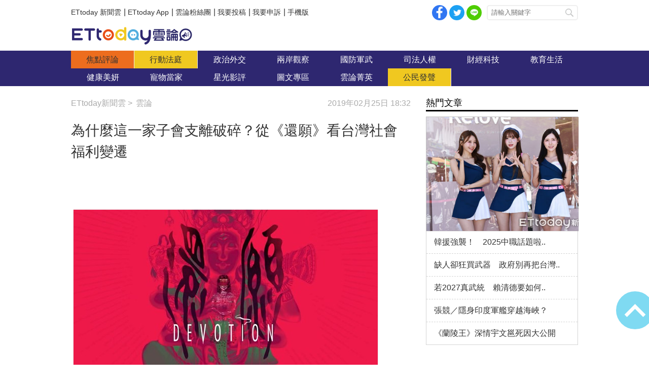

--- FILE ---
content_type: text/html; charset=utf-8
request_url: https://forum.ettoday.net/news/1386404
body_size: 17540
content:
<!-- FORUM INIT FILE VERSION 1.2.00 POWER BY ETTODAY R&D CENTER -->
<!doctype html>
<html lang="zh-Hant-TW" prefix="og:http://ogp.me/ns#" itemscope itemtype="http://schema.org/NewsArticle">
<head>
<!-- ★★★非共用meta 開始★★★ -->
<meta charset="utf-8">
<link rel="amphtml" href="https://forum.ettoday.net/amp/amp_news.php7?news_id=1386404">
<title>為什麼這一家子會支離破碎？從《還願》看台灣社會福利變遷 | 雲論 | ETtoday新聞雲</title>
<link rel="canonical" itemprop="mainEntityOfPage" href="https://forum.ettoday.net/news/1386404"/>

<!-- 網頁社群分享meta 開始 -->
<meta property="og:url" itemprop="url" content="https://forum.ettoday.net/news/1386404"/>
<meta property="og:title" itemprop="name" content="為什麼這一家子會支離破碎？從《還願》看台灣社會福利變遷 | 雲論 | ETtoday新聞雲"/>
<meta name="description" content="我想赤燭帶給我們的除了「不要輕易相信神棍以外」，也告訴我們現在和1980年代不同了，是個該好好照顧自己的時代，求助的方式會越來越多，傷痛也有不同的方式可以被理解。(雲論最靠北社工,雲論,最靠北社工,還願,館長,迷信,社福,赤燭,慈孤觀音)"/>
<meta property="og:description" itemprop="description" content="我想赤燭帶給我們的除了「不要輕易相信神棍以外」，也告訴我們現在和1980年代不同了，是個該好好照顧自己的時代，求助的方式會越來越多，傷痛也有不同的方式可以被理解。"/>

<meta property="og:image" itemprop="image" content="//cdn2.ettoday.net/images/3919/e3919959.jpg"/>
<meta property="og:image:type" content="image/jpeg"/>
<meta property="og:image:width" content="1200"/>
<meta property="og:image:height" content="628"/>
<meta property="og:type" content="article"/>
<!-- 網頁社群分享meta 結束 -->

<!-- 新聞資訊(系統站內頁專用) 開始 -->
<meta name="section" property="article:section" content="論壇"/>
<meta name="subsection" itemprop="articleSection" content="雲論"/>
<meta property="dable:item_id" content="1386404"> 
<meta name="pubdate" itemprop="dateCreated" property="article:published_time" content="2019-02-25T18:32:00+08:00"/> 
<meta name="lastmod" itemprop="dateModified" http-equiv="last-modified" content="2019-02-25T08:00:00+08:00"/> 
<meta name="author" content="ETtoday新聞雲"/>
<meta property="article:author" content="https://www.facebook.com/ETtoday88" />
<meta name="source" itemprop="author" content="雲論"/>
<meta name="dcterms.rightsHolder" content="ETtoday新聞雲">
<meta name="news_keywords" itemprop="keywords" content="雲論最靠北社工,雲論,最靠北社工,還願,館長,迷信,社福,赤燭,慈孤觀音">
<!-- 新聞資訊(系統站內頁專用) 結束 -->

<!-- JSON-LD(系統站內頁專用) 開始 -->
<script type="application/ld+json">
{
	"@context": "https://schema.org",
	"@type": "NewsArticle",
	"mainEntityOfPage":"https://forum.ettoday.net/news/1386404",
	"headline": "為什麼這一家子會支離破碎？從《還願》看台灣社會福利變遷",
	"url": "https://forum.ettoday.net/news/1386404",
	"thumbnailUrl": "https://cdn2.ettoday.net/images/3919/d3919959.jpg",
	"articleSection":"論壇",
	"creator": ["1842-張雅貞","1842"],
	"image":{
		"@type":"ImageObject",
		"url":"https://cdn2.ettoday.net/images/3919/d3919959.jpg"
	},
	"dateCreated": "2019-02-25T18:32:00+08:00",
	"datePublished": "2019-02-25T18:32:00+08:00",
	"dateModified": "2019-02-25T08:00:00+08:00",
	"publisher": {
		"@type": "Organization",
		"name": "ETtoday新聞雲",
	"logo": {
		"@type": "ImageObject",
		"url": "https://cdn2.ettoday.net/style/forum/images/push.jpg"
		}
	},
	"author":{
		"@type":"Organization",
		"name":"ETtoday新聞雲",
		"url":"https://www.ettoday.net/"
	},
	"speakable":{
		"@type": "SpeakableSpecification",
		"xpath": [
			"/html/head/meta[@property='og:title']/@content",
			"/html/head/meta[@property='og:description']/@content"
			]
    },
		"description": "我想赤燭帶給我們的除了「不要輕易相信神棍以外」，也告訴我們現在和1980年代不同了，是個該好好照顧自己的時代，求助的方式會越來越多，傷痛也有不同的方式可以被理解。(雲論最靠北社工,雲論,最靠北社工,還願,館長,迷信,社福,赤燭,慈孤觀音)",
	"keywords":["雲論最靠北社工","雲論","最靠北社工","還願","館長","迷信","社福","赤燭","慈孤觀音"]
}
</script>
<!-- JSON-LD(系統站內頁專用) 結束 -->

<!-- ★★★非共用meta 結束★★★ -->

<!-- ★★★共用meta 開始★★★ -->

<!-- 基本meta 開始 -->
<meta name="viewport" content="width=1100" />
<!-- 特定頁面 or 編採不給搜尋引擎蒐錄 開始 -->
    <meta name="robots" content="index,follow,noarchive"/>
    <!-- 特定頁面 or 編採不給搜尋引擎蒐錄 結束 -->
<link rel="alternate" type="application/rss+xml" title="ETtoday《雲論新聞》" href="https://feeds.feedburner.com/ettoday/commentary" />
<meta http-equiv="X-UA-Compatible" content="ie=edge">
<!-- 基本meta 結束 -->

<!-- ★dns-prefetch 開始★ -->
<link rel="dns-prefetch" href="//ad.ettoday.net">
<link rel="dns-prefetch" href="//ad1.ettoday.net">
<link rel="dns-prefetch" href="//ad2.ettoday.net">
<link rel="dns-prefetch" href="//cache.ettoday.net">
<link rel="dns-prefetch" href="//static.ettoday.net">
<link rel="dns-prefetch" href="//cdn1.ettoday.net">
<link rel="dns-prefetch" href="//cdn2.ettoday.net">
<!-- ★dns-prefetch 結束★ -->

<!-- touch icon 開始 -->
<link rel="apple-touch-icon" sizes="180x180" href="//cdn2.ettoday.net/style/forum/images/touch-icon.png" />
<link rel="shortcut icon" sizes="192x192" href="//cdn2.ettoday.net/style/forum/images/touch-icon.png" />
<!-- touch icon 結束 -->

<!-- ★社群分享專用 開始★ -->
<meta property="og:locale" content="zh_TW" /> 
<meta property="fb:app_id" content="146858218737386"/> 
<meta property="og:site_name" name="application-name" content="雲論"/> 
<meta property="article:publisher" content="https://www.facebook.com/ETtoday88" />  
<!-- ★社群分享專用 結束★ -->

<!-- CSS、JS 開始 -->
<link rel="stylesheet" type="text/css" href="//cdn2.ettoday.net/style/penname2016/css/pen_name.css">
<link rel="stylesheet" type="text/css" href="//cdn2.ettoday.net/style/forum/css/style.css">
<link rel="stylesheet" type="text/css" href="//cdn2.ettoday.net/jquery/bxslider/jquery.bxslider.css">
<script src="//cdn2.ettoday.net/jquery/jquery.js"></script>
<script src="//cdn2.ettoday.net/jquery/jquery.cookie.js"></script>
<script src="//cdn2.ettoday.net/jquery/bxslider/jquery.bxslider.js"></script>
<script src="//cdn2.ettoday.net/jquery/jquery.lazyload.min.js"></script>
<script src="//cdn2.ettoday.net/style/penname2016/js/pen_name_pc.js"></script>
<script src="//cdn2.ettoday.net/style/forum/js/common.js"></script>
<!-- CSS、JS 結束 -->

<!-- DFP code 廣告碼 開始-->
<script type="text/javascript" src="//cdn2.ettoday.net/dfp/dfp-gpt.js"></script>
<!-- DFP code 廣告碼 結束-->	

<!--GTM DataLayer 開始-->
<script>
    dataLayer = [{
        'csscode':'forum',
        'page-id':'1386404',
        'category-id':'13',
        'category-name1':'論壇',
        'category-name2':'雲論',
        'dept-name':'主筆室',
        'author-id':'1842',
        'author-name':'張雅貞',
        'readtype':'PC'
    }];
</script>
<!--GTM DataLayer 結束-->

<!-- Google Tag Manager -->
<script>(function(w,d,s,l,i){w[l]=w[l]||[];w[l].push({'gtm.start':
new Date().getTime(),event:'gtm.js'});var f=d.getElementsByTagName(s)[0],
j=d.createElement(s),dl=l!='dataLayer'?'&l='+l:'';j.async=true;j.src=
'https://www.googletagmanager.com/gtm.js?id='+i+dl;f.parentNode.insertBefore(j,f);
})(window,document,'script','dataLayer','GTM-TWT9B5X');</script>
<!-- End Google Tag Manager -->
<!-- Global site tag (gtag.js) - Google Analytics 開始 -->
<script async src="https://www.googletagmanager.com/gtag/js?id=G-JQNDWD28RZ"></script>
<script>
    window.dataLayer = window.dataLayer || [];
    function gtag(){dataLayer.push(arguments);}
    gtag('js', new Date());
</script>
<!-- Global site tag (gtag.js) - Google Analytics 結束 -->
<!-- ★★★共用meta 結束★★★ -->

<!-- 20200708 新增 for dmp -->
<script>
	var dmp_event_property = "forum"; // 填寫區塊：頻道的英文名稱
	var dmp_id = "1386404"; // 填寫區塊：新聞ID
	var dmp_name = "為什麼這一家子會支離破碎？從《還願》看台灣社會福利變遷"; // 填寫區塊：新聞標題
	var dmp_keywords = "雲論最靠北社工,雲論,最靠北社工,還願,館長,迷信,社福,赤燭,慈孤觀音"; // 填寫區塊：新聞tag
	var dmp_publish_date = "2019-02-25T18:32:00"; // 填寫區塊：新聞發佈時間 $ol_time
	var dmp_modified_date = "2019-02-25T18:26:24"; // 填寫區塊：新聞修改時間 $md_time
	var dmp_category_id_list = "13_158"; // 填寫區塊：新聞 [大類ID_小類ID]
	var dmp_is_editor_rec = "0";
	var dmp_et_token = "b0922baa3528d80b79db3098b3fb84c6";
    var dmp_event_id = "";
</script>
<script src="https://cdn2.ettoday.net/jquery/dmp/news.js"></script>
<!-- 20200708 新增 for dmp -->
</head>

<body id="commentary" class="news-page news-1386404 ">
<!--FB plugins 共用元素 開始 -->
<div id="fb-root"></div>


<!-- FB Quote 選取文字分享 開始-->
<div class="fb-quote"></div>
<!-- FB Quote 選取文字分享 結束-->


<!--FB plugins 共用元素 結束 -->

<!--wrapper_box 開始-->
<div class="wrapper_box">

	<!-- 模組 新聞內頁 分享按鈕 開始 -->
    <div id="et_sticky_pc">
		<ul>
			<li><a class="btn logo" href="https://forum.ettoday.net" title="回首頁">回首頁</a></li>
			<li><a class="btn fb" href="javascript:;" onclick="window.open('//www.facebook.com/sharer/sharer.php?u='+encodeURIComponent('https://forum.ettoday.net/news/1386404?from=pc-newsshare-fb-fixed'),'facebook-share-dialog','width=626,height=436');" title="facebook">facebook</a></li>							<li><a class="btn line" href="javascript:;" onclick="window.open('https://social-plugins.line.me/lineit/share?url='+encodeURIComponent('https://forum.ettoday.net/news/1386404')+'?from=pc-newsshare-line-fixed','LINE','width=626,height=500');return false;" title="分享到LINE">Line</a></li>  
				<li><a class="btn twitter" href="javascript:;" onclick="window.open('https://twitter.com/intent/tweet?text='+encodeURIComponent('為什麼這一家子會支離破碎？從《還願》看台灣社會福利變遷')+'&url=https://forum.ettoday.net/news/1386404?from=pc-newsshare-twitter-fixed','Twittes','width=626,height=436');return false;" title="twitter">twitter</a></li>
						<li><a class="btn link" href="javascript:;" title="複製連結">複製連結</a></li>
		</ul>
	</div>
	<!-- 模組 新聞內頁 分享按鈕 結束 -->
	
	<!--wrapper 開始-->
	<div class="wrapper">

		<!--topbar_box 開始-->
        <div class="topbar_box">
			
	<!--topbar 開始-->
	<div class="topbar">

		<!--menu_1 開始-->
		<div class="menu_1 clearfix">
			<a href="https://www.ettoday.net/" target="_blank">ETtoday 新聞雲</a>|
			<a href="https://www.ettoday.net/events/app/ettoday_app.htm" target="_blank">ETtoday App</a>|
			<a href="https://www.facebook.com/ETtoday88/" target="_blank">雲論粉絲團</a>|
			<a href="https://events.ettoday.net/activity/ettoday88submit/167" target="_blank">我要投稿</a>|
			<a href="https://events.ettoday.net/activity/ettoday88submit/168" target="_blank">我要申訴</a>|
			<a href="https://www.ettoday.net/changeReadType.php?rtype=0&rurl=https%3A%2F%2Fforum.ettoday.net%2Fnews%2F1386404">手機版</a>
		</div>
		<!--menu_1 結束-->
				<!--menu_2 開始-->
		<div class="menu_2 clearfix">
			<a class="btn fb" href="javascript:;" onClick="window.open('//www.facebook.com/sharer/sharer.php?u='+encodeURIComponent('https://forum.ettoday.net'),'facebook-share-dialog','width=626,height=436');" target="_blank">facebook</a>
			<a class="btn twitter" href="javascript:;" onclick="window.open('https://twitter.com/intent/tweet?text=《雲論》ETtoday名人論壇，帶您一起看見新視野、新未來，激發出您無限大的思想。&url=https://forum.ettoday.net','Twittes','width=626,height=436');return false;" title="twitter">twitter</a>
			<a class="btn line" href="https://social-plugins.line.me/lineit/share?url=https://forum.ettoday.net" rel="nofollow">Line</a>
		</div>
		<!--menu_2 結束-->
				<!--search 開始-->
		<div class="search">
			<!-- <form method="get" action=""> -->
			<form method="get" action="https://forum.ettoday.net/search.phtml">
				<input class="keyword" type="text" name="keyword" value="" placeholder="請輸入關鍵字">
				<button class="send" type="submit">搜尋</button>
			</form>
		</div>
		<!--search 結束-->
		
	</div>
	<!--topbar 結束-->
	
</div>
		<!--topbar_box 結束-->

		<!--header_box 開始-->
		<div class="header_box">

			<!--header 開始-->
			<div class="header">

				<!--雲論 logo 開始 -->
				<div class="logo_todaysforum"><a href="https://forum.ettoday.net" title="雲論">雲論</a></div>
				<!--雲論 logo 結束 -->		
			</div>
			<!--header 結束-->
			
			<!--主選單 nav_1 開始-->
			<div class="nav_1">
	<ul class="clearfix">
			<li><a href="https://forum.ettoday.net/index.phtml" target='_self' class='current'>
		焦點評論		</a></li>
			<li><a href="https://forum.ettoday.net/newslist/680" target='_self' >
		行動法庭		</a></li>
			<li><a href="https://forum.ettoday.net/newslist/677" target='_self' >
		政治外交		</a></li>
			<li><a href="https://forum.ettoday.net/newslist/285" target='_self' >
		兩岸觀察		</a></li>
			<li><a href="https://forum.ettoday.net/newslist/282" target='_self' >
		國防軍武		</a></li>
			<li><a href="https://forum.ettoday.net/newslist/679" target='_self' >
		司法人權		</a></li>
			<li><a href="https://forum.ettoday.net/newslist/678" target='_self' >
		財經科技		</a></li>
			<li><a href="https://forum.ettoday.net/newslist/681" target='_self' >
		教育生活		</a></li>
			<li><a href="https://forum.ettoday.net/newslist/682" target='_self' >
		健康美妍		</a></li>
			<li><a href="https://forum.ettoday.net/newslist/291" target='_blank' >
		寵物當家		</a></li>
			<li><a href="https://forum.ettoday.net/newslist/683" target='_self' >
		星光影評		</a></li>
			<li><a href="https://forum.ettoday.net/newslist/684" target='_self' >
		圖文專區		</a></li>
			<li><a href="https://forum.ettoday.net/column-list" target='_self' >
		雲論菁英		</a></li>
			<li><a href="https://forum.ettoday.net/newslist/676" target='_self' >
		公民發聲		</a></li>
		</ul>
</div>
			<!--主選單 nav_1 結束-->

		</div>
		<!--header_box 結束-->
		<!-- 雲論_超級大橫幅【聯播網】 start -->
		<div class="ad970">
			<script language="JavaScript" type="text/javascript">
				var ts = Math.random();
				document.write('<scr' + 'ipt language="JavaScript" type="text/javascript" src="https://ad.ettoday.net/ads.php?bid=commentary_970x90&rr=' + ts + '"></scr' + 'ipt>');
			</script>
		</div>
		<!-- 雲論_超級大橫幅【聯播網】 end -->

		<!--container_box 開始-->
		<div class="container_box">
			
			<!--container 開始-->
			<div class="container">
				
				 <!--橫列 r1 開始-->
				 <div class="r1 clearfix">

					<!--直欄 c1 開始-->
					<div class="c1"> 
						<!--麵包屑 part_breadcrumb_1 開始-->
						<div class="part_breadcrumb_1 clearfix">
                            <!--麵包屑 開始-->
                            <div class="menu_bread_crumb clearfix" itemscope itemtype="http://schema.org/BreadcrumbList">
                                <!-- 第一層 開始 -->
                                <div itemscope itemtype="http://schema.org/ListItem" itemprop="itemListElement">
                                    <a itemscope itemtype="http://schema.org/Thing" itemprop="item" href="https://www.ettoday.net/" id="https://www.ettoday.net/">
                                        <span itemprop="name">ETtoday新聞雲</span>
                                    </a>
                                    <meta itemprop="position" content="1" />
                                </div>
                                <!-- 第一層 結束 -->
                                &gt;
                                <!-- 第二層 開始-->
                                <div itemscope itemtype="http://schema.org/ListItem" itemprop="itemListElement">
                                    <a itemscope itemtype="http://schema.org/Thing" itemprop="item" href="https://forum.ettoday.net"  id="https://forum.ettoday.net/">
                                        <span itemprop="name">雲論</span>
                                    </a>
                                    <meta itemprop="position" content="2" />
                                </div>
                                <!-- 第二層 結束-->
                            </div>
                            <!--麵包屑 結束-->

                            <!--時間 開始-->
                            <time class="date" itemprop="datePublished" datetime="2019-02-25T18:32:00+08:00">2019年02月25日 18:32</time>
                            <!--時間 結束-->

                        </div>
						<!--麵包屑 part_breadcrumb_1 結束-->
		
						<!--新聞模組 開始-->
						<div class="subject_news">

							<!--網站logo 列印時出現 開始-->
							<div class="site_logo" style="display:none;">
								<link href="https://cdn2.ettoday.net/style/forum/css/print.css" rel="stylesheet" type="text/css" media="print"/>
								<img src="https://cdn2.ettoday.net/style/forum/images/logo_print.jpg"/>
							</div>
							<!--網站logo 列印時出現 結束-->

							<header>
								<h1 class="title" itemprop="headline">為什麼這一家子會支離破碎？從《還願》看台灣社會福利變遷</h1>
							</header>
						
							<!--各頻道PC 文首分享 開始-->
							<!--模組 et_social_1 開始-->
<div class="et_social_1">
	<!-------成人警告 開始----------->
		<!-------成人警告 結束----------->

	<!-- menu 開始 -->
		<!-- <div class="menu">
		<div class="fb-like" data-href="https://forum.ettoday.net/news/1386404" data-width=""
			data-layout="box_count" data-action="like" data-size="large" data-share="false"></div>
	</div> -->
		<!-- menu 結束 -->
</div>
<!--模組 et_social_1 結束-->
							<!--各頻道PC 文首分享 結束-->

							<!--本文 開始-->
							<div class="story" itemprop="articleBody">
																<!--  -->
								<p style="text-align: justify;">&nbsp;<img src="https://cdn2.ettoday.net/images/3919/d3919959.jpg" alt="" /></p>
<p style="text-align: justify;"><strong>&nbsp;▲《還願》。（圖／翻攝自Facebook／ 赤燭遊戲&ndash;還願預告片） </strong></p>
<p style="text-align: justify;"><strong>●陳懷恩／社會工作師，經營臉書粉專「<a href="https://www.facebook.com/pg/%E6%9C%80%E9%9D%A0%E5%8C%97%E7%A4%BE%E5%B7%A5-876372659197710/about/?ref=page_internal" onclick="window.open(this.href,'','resizable=no,location=no,menubar=no,scrollbars=no,status=no,toolbar=no,fullscreen=no,dependent=no,status'); return false"><span style="color: rgb(0, 0, 255);">最靠北社工</span></a>」。</strong></p>
<p style="text-align: justify;"><span style="color: rgb(0, 0, 255);"><strong>「在1980年代，如果你是當時一家之主，遇到家庭變故，你要怎麼辦？」<br type="_moz" />
</strong></span></p>
<p style="text-align: justify;">身為一個1980年代出生的社工，看到《還願》裡小時候的彩色圓石磁磚浴缸和ㄅㄆㄇ摺疊桌，我掉了滿地的雞皮疙瘩，也不得不去想如果當時家庭適逢變故，能獲得什麼協助？</p>
<p style="text-align: justify;">以下文章會討論杜豐于一家如何「無法受到協助」，並且分析與劇情相關的社會福利議題。涉及少部分劇情，請小心服用。看完之後，也許你慶幸活在此時此刻，除了慈孤觀音以外，還有很多選擇可以尋求協助。</p>
<p style="text-align: justify;"><strong><span style="font-size: larger;">家庭暴力防治與目睹兒</span></strong></p>
<p style="text-align: justify;"><img src="https://cdn2.ettoday.net/images/3920/d3920467.jpg" alt="" />&nbsp;</p>
<p style="text-align: justify;"><strong>▲杜美心因為父母正在爭吵而有焦慮症狀產生，她正在敲彈珠讓自己冷靜。（圖／赤燭遊戲Red Candle Games）<br type="_moz" />
</strong></p>
<p style="text-align: justify;">「1993年<a href="https://zh.wikipedia.org/wiki/%E9%84%A7%E5%A6%82%E9%9B%AF%E6%AE%BA%E5%A4%AB%E6%A1%88" target="_blank"><span style="color: rgb(0, 0, 255);"><strong>鄧如雯殺夫案</strong></span></a>，是《<a href="https://law.moj.gov.tw/LawClass/LawAll.aspx?PCode=D0050071" target="_blank"><strong><span style="color: rgb(0, 0, 255);">家庭暴力防治法</span></strong></a>》的緣起，在1996年<a href="https://zh.wikipedia.org/wiki/%E5%BD%AD%E5%A9%89%E5%A6%82" onclick="window.open(this.href,'','resizable=no,location=no,menubar=no,scrollbars=no,status=no,toolbar=no,fullscreen=no,dependent=no,status'); return false"><span style="color: rgb(0, 0, 255);"><strong>彭婉如命案</strong></span></a>發生之後，更加速了《家庭暴力治法》的制定，並於1998年開始實施。」這一段歷史是社會福利或家庭暴力工作者考試必考的內容，由此你可以知道，1980年代根本沒有家庭暴力防治的相關政策法規，完全沒有，家庭暴力不過就是難斷的家務事。在劇情中你看到的杜豐于損壞妻子的衣物、怒罵，或是小孩聽見父母爭執，看見家裡爭吵毀損的物品，這些家庭成員所受到的傷害，在當時根本無從保護起。</p>
<p style="text-align: justify;">儘管在遊戲中你難以看到互相傷害的狀況（我想是赤燭希望大家不要模仿而避免掉，但顯然大家精神創傷滿重的），但有許多傷害事實的蛛絲馬跡，在一個專業工作者的眼中，這就是我們每天在工作現場看到的活生生家庭悲劇，需要進一步的協助。家庭暴力不僅僅是肢體暴力，也包括精神虐待和性侵害（如亂倫），在現行的家庭暴力防治與保護性工作之中，有非常多的項目，包括兒少保護、成人保護、老人保護、加害人服務、緊急救援、安置等等，有興趣的可以<a href="http://sword.caseru.org/Docs/Manual/6.html" target="_blank"><span style="color: rgb(0, 0, 255);"><strong>進一步了解</strong></span></a>。</p>
<p style="text-align: justify;">值得一提的是跟遊戲中直接發生的，關於杜美心在房間裡聽聞父母爭執的一段，你不難直接連結──<span style="color: rgb(0, 0, 255);"><strong>美心的身心症狀跟父母爭執有關，而這塊正是「目睹兒」的工作領域。或許你聽過「童年陰影」、「早期創傷」，這個現象就像是你熟知的「PTSD壓力創傷症候群」一樣，但影響的層面遠遠超過你的想像。</strong></span>近年來有越來越多的研究，包括家族治療、精神醫學、心理諮商，在關注身心症狀跟早年家庭經驗的連結，你可以搜尋「創傷」當做關鍵字。「目睹兒」相關服務是在家庭暴力發生時，介入協助家中的兒少們，降低兒少在家庭暴力中受到的傷害。你可想而知，「目睹兒」的工作同樣也很晚才開始發展，台灣的研究、民間單位試行的方案服務多半集中在2000年之後，到2015年才正式被納入法令執行工作之中，美心根本來不及長大。</p>
<p style="text-align: justify;"><strong><span style="font-size: larger;">男性關懷專線</span></strong></p>
<p style="text-align: justify;"><img src="//static.ettoday.net/images/3920/d3920473.jpg" alt="▲▼。（圖／赤燭遊戲Red Candle Games）" width="600" height="377" /></p>
<p style="text-align: justify;"><strong>▲這些夫妻吵架的耳語，也一字不漏的傳進孩子的耳朵裡。（圖／赤燭遊戲Red Candle Games）<br type="_moz" />
</strong></p>
<p style="text-align: justify;">「錢我會處理，男人的事情你不用管」</p>
<p style="text-align: justify;">「什麼叫做男人的事？你算什麼男人啊？」</p>
<p style="text-align: justify;">這一段杜豐于因為鞏俐芳決定復出賺錢貼補家用，杜豐于與鞏俐芳爭執的內容。甚至後面有一段鞏俐芳的獨白，是在訴說他覺得杜豐于只是愛面子愛過於愛這個家。都在表示著杜豐于的困境，男性會顧及的社會觀感不同。</p>
<p style="text-align: justify;">男性在家庭困境上有著跟女性不同的困境，面對閒言閒語，女性會容易感到羞愧，男性則會感到憤怒而付諸暴力行為。<span style="color: rgb(0, 0, 255);"><strong>在家族治療的研究裡，男性比女性更不容易談論金錢方面的問題，因為這直接關係到男性被看待的方式，當社會以金錢、地位來看待男性的成就，男性就更不容易直接面對問題，常常會先懷疑自己是不是「不夠成功」。</strong></span>這樣的性別觀點，在家庭暴力防治工作初期，都以女性為受害者為主，「男性也需要協助」的想法並未得到重視，但當案件累積到一個程度，專業工作者們也發現男性的工作不容忽視。「<span style="color: rgb(0, 0, 255);"><strong><a href="https://www.mohw.gov.tw/cp-16-36734-1.html" target="_blank"><span style="color: rgb(0, 0, 255);"><u>男性關懷專線</u></span></a></strong></span>」始於2004年，<span style="color: rgb(0, 0, 255);"><strong>就是希望協助男性處理在家庭中的特殊問題，可以讓男性訴說自己的挫折、不被理解、痛苦，而不是「不成功便成仁」。杜豐于若是可以訴說自己的失敗挫折，也許就不會走上不歸路。</strong></span></p>
<p style="text-align: justify;"><strong><span style="font-size: larger;">離婚、兒童監護權與單親扶養</span></strong></p>
<p style="text-align: justify;"><img src="//static.ettoday.net/images/3920/d3920469.jpg" alt="▲▼。（圖／赤燭遊戲Red Candle Games）" width="600" height="338" /></p>
<p style="text-align: justify;"><strong>▲鞏俐芳在被杜豐于質疑是被「壞東西」附上、以及種種家庭暴力之後，決定離家。（圖／赤燭遊戲Red Candle Games）<br type="_moz" />
</strong></p>
<p style="text-align: justify;"><span style="color: rgb(0, 0, 255);"><strong>「所以我決定，這場演出之後，我要帶一家子離開那裡。」</strong></span></p>
<p style="text-align: justify;">鞏俐芳未能帶離全家遠離何老師和慈孤觀音，而自行離家。若他們打上離婚官司，對鞏俐芳有好處嗎？在還沒有家暴法的時代，除非有人可以證明鞏俐芳被明顯傷害，否則鞏俐芳還有可能蒙上「未盡妻子義務」。雖然大家都為她的遭遇憤恨不平，但你可以想像在當時的民風之下，為什麼鞏俐芳的媽媽要勸說「夫妻床頭吵，床尾和」，不要隨意回娘家，以免落人口實。</p>
<p style="text-align: justify;">若是離婚爭取杜美心的監護權，在當時也是比登天還難。成人可以自己決定從母姓是2007年的民法修法才開始的，在這之前除了有父母離異等原因可以提出改姓聲請以外，還必須說服法官你改母姓的原因。當時的女性無法受到合理對待，經濟、社會處境、權力上處於弱勢都還是普遍現象。在1980年代，不管女性是公司老闆還是賺錢大明星，監護權多判是判給父方的。除了<span style="color: rgb(0, 0, 255);"><strong>近年來的女性處境改善，女性也比較能經濟獨立，這一類的親權法院判例，以實際上的扶養能力來判定監護權，或是實施親子會面評估，參考親子互動決定判決，</strong></span>可以說是從2000年代以後才開始備受重視。</p>
<p style="text-align: justify;">若是離婚，單親家庭的服務直到2000年才開始，當時叫做《特殊境遇婦女家庭》，這一類的服務涵蓋未婚懷孕女性、夫亡夫失蹤的寡婦、或因家暴離婚的女性。就算監護權判給了鞏俐芳，她恐怕在當時得獨自面對各種流言斐語了。而若是判給了杜豐于，那還得等到2009年才能獲得協助。當時因為性別的考量，男性在家庭離異裡也需要協助，要將男性也納入服務，將法規修改成《<a href="https://www.chinatimes.com/realtimenews/20160922002254-260402" target="_blank"><strong><span style="color: rgb(0, 0, 255);">特殊境遇家庭扶助條例</span></strong></a>》，而不限定女性受到這樣的服務，使單親爸爸可以獲取相當的資源與協助。在這之前，杜豐于求助無門的狀況，也難怪會被拉攏到奇怪的宗教團體裡。</p>
<p style="text-align: justify;"><strong><span style="font-size: larger;">精神醫學和兒童精神醫學</span></strong></p>
<p style="text-align: justify;"><img src="//static.ettoday.net/images/3920/d3920471.jpg" alt="▲▼。（圖／赤燭遊戲Red Candle Games）" width="600" height="375" /></p>
<p style="text-align: justify;"><strong>▲杜美心身心異常到醫院檢查，醫生建議轉診精神科，但杜豐于不願接受而將診斷單撕毀。（圖／赤燭遊戲Red Candle Games）<br type="_moz" />
</strong></p>
<p style="text-align: justify;"><span style="color: rgb(0, 0, 255);"><strong>「我女兒才不是神經病！」</strong></span></p>
<p style="text-align: justify;">無論是現實不分的杜豐于，還是X光診斷無異狀建議轉診精神科的杜美心，在當時要尋求精神疾病上的協助其實還是非常困難的。台灣的《精神衛生法》是在1990年才設立，在這之前真的不是求神就是拜佛，或著是你常聽到的「<a href="https://zh.wikipedia.org/wiki/%E9%BE%8D%E7%99%BC%E5%A0%82" target="_blank"><span style="color: rgb(0, 0, 255);"><strong>龍發堂</strong></span></a>」。在當時要正確的理解精神疾病，或是去除對於精神疾病的污名化，可能跟超越88分一樣難（為什麼很難，玩一次遊戲就知道了。）。在當時恐怕是連踏入精神科（現在也被稱為「身心科」）的意願都沒有，但好在現在的人對於精神疾病取得協助的態度也漸漸改善。</p>
<p style="text-align: justify;">至於杜美心要被治療有關目睹造成的症狀，或是望女成鳳壓力太大造成的症狀，如恐慌症或壓力創傷症候群，更是不容易。台灣兒童精神醫學發展的也很晚，台灣兒童青少年精神醫學會的前身「台灣精神醫學會兒童青少年精神醫學學術委員會」是在1989年才成立於台灣精神醫學會，並且開始推動相關研究調查與研討會。1998年才成立「中華民國兒童青少年精神醫學會」，並於2004年改名為「台灣兒童青少年精神醫學會」。這個沿革便可以知道處理兒童精神醫療議題，也是很晚近的事情。</p>
<p style="text-align: justify;"><strong><span style="font-size: larger;">信仰與助人</span></strong></p>
<p style="text-align: justify;"><img src="//static.ettoday.net/images/3920/d3920475.jpg" alt="▲▼。（圖／赤燭遊戲Red Candle Games）" width="600" height="317" /></p>
<p style="text-align: justify;"><strong>▲信徒詢問何老師，心願未成是不是功德金繳納的不夠。（圖／赤燭遊戲Red Candle Games）<br type="_moz" />
</strong></p>
<p style="text-align: justify;">「對我們家弟弟是不是沒有效？&hellip;.是不是要補功德金？」</p>
<p style="text-align: justify;">除了延誤就醫，何老師更令人氣憤的在於他是一個不折不扣的神棍。但我們也必須認識到有些信仰是真的能給人幫助的，像《通靈少女》在談的一樣，信仰是台灣社會的一部分，自然也有使得上力的地方，勸人向善、使人心安穩都是。但絕對不是擔保萬事如意，那都是危險的。其中一些談論《還願》文化背景的<a href="https://www.youtube.com/watch?v=TsCok5DX8uA" target="_blank"><span style="color: rgb(0, 0, 255);"><strong>影片</strong></span></a>中也談論到當時的大家樂求明牌和落難神明們，我想努力的去區分慾望和現實、信念和執念，也是助人工作中重要的一環吧！</p>
<p style="text-align: justify;"><strong><span style="font-size: larger;">《還願》與社會療癒</span></strong></p>
<p style="text-align: justify;"><img src="https://cdn2.ettoday.net/images/3920/d3920529.jpg" alt="" /></p>
<p style="text-align: justify;"><strong>▲折一朵鬱金香，送給需要的人療癒。（圖／作者提供。） <br type="_moz" />
</strong></p>
<p style="text-align: justify;">說到最後，你有發現1980年代以前出生的人，有多麼的無助了嗎？在這些家暴、特殊境遇家庭、兒童精神醫療的服務正式立法由公布門來規劃執行之前，<span style="color: rgb(0, 0, 255);"><strong>目前30歲以上的人，他們童年是沒有什麼113保護專線的社會福利服務，對著爸爸媽媽喊「我要打113」那是2000年以後的事了。</strong></span></p>
<p style="text-align: justify;">也許有人覺得《還願》簡直就是悲劇，我會覺得他的文化設定真的剛剛好，反應著30歲以上的人的童年寫照（不管是畫面的場景還是社會事件的脈絡）。而在每個人的心中，誰不希望變好的？在每個角色心中都有小小的希冀，杜豐于希望自己能夠撐起這個家並且照顧好女兒、鞏俐芳希望能夠為這個家庭付出分擔家計、杜美心希望自己不要成家裡的負擔而折了鬱金香。</p>
<p style="text-align: justify;">在這個社會福利逐漸變好的時代，<span style="color: rgb(0, 0, 255);"><strong>我想赤燭帶給我們的除了「不要輕易相信神棍以外」，也告訴我們現在和1980年代不同了，是個該好好照顧自己的時代，求助的方式會越來越多，傷痛也有不同的方式可以被理解。</strong></span>透過這個遊戲，也才能理解原來被嚇大的我們，真的不只是被嚇大，而是缺乏了許多、許多的保護。</p>
<p style="text-align: justify;"><span style="font-size: larger;"><b>熱門推薦》</b></span><span style="color: rgb(0, 0, 255);"><br />
</span><a href="https://forum.ettoday.net/news/1384760" target="_blank"><strong><span style="color: rgb(0, 0, 255);">►教孩子為自己行為負責的幾種方式</span></strong></a></p>
<p style="text-align: justify;"><a href="https://www.facebook.com/ETtoday88/" target="_blank"><strong><span style="color: rgb(0, 0, 255);">►隨時加入觀點與討論，給雲論粉絲團按個讚！</span></strong></a></p>
<p style="text-align: justify;"><strong>●本文獲作者授權，轉載自<a href="https://medium.com/@ennassw/%E7%82%BA%E4%BB%80%E9%BA%BC%E9%80%99%E4%B8%80%E5%AE%B6%E5%AD%90%E6%9C%83%E6%94%AF%E9%9B%A2%E7%A0%B4%E7%A2%8E-%E5%BE%9E-%E9%82%84%E9%A1%98-%E4%BE%86%E7%9C%8B%E5%8F%B0%E7%81%A3%E7%A4%BE%E6%9C%83%E7%A6%8F%E5%88%A9%E8%AE%8A%E9%81%B7-2c96533dd152?fbclid=IwAR1rJIrhJbITO57PmRXc_Xu0rAQYD_Wfmn4oN0MBw7kAg2HBvPGu7Q9dpeI" target="_blank"><span style="color: rgb(0, 0, 255);">Medium</span></a>。以上言論不代表本網立場，《雲論》提供公民發聲平台，歡迎能人志士、各方好手投稿，請<a href="https://events.ettoday.net/activity/ettoday88submit/167" target="_blank"><span style="color: rgb(0, 0, 255);">點此投稿</span></a>。</strong></p>
<p style="text-align: center;"><a href="https://forum.ettoday.net/" target="_blank"><img src="https://cdn2.ettoday.net/images/2924/d2924556.jpg" width="600" height="94" alt="" /></a></p>
<p style="text-align: center;"><strong><img alt="" src="https://static.ettoday.net/images/1287/d1287736.jpg" width="600" height="100" /></strong></p>								<!-- <p><img src="images/640x360_07.jpg" alt="▲針對促轉會事件，18名藍委爬入行政院，要賴清德「踹共」。（圖／記者徐政璿攝）"/></p> -->
							</div>
							<!--本文 結束--> 
                                                        <!-- BigGo 開始 -->
<script src="https://cdn2.ettoday.net/ad/biggo/biggo_body.js"></script>
<!-- BigGo 結束 -->
        <img src="https://www.ettoday.net/source/et_track.php7" width="0" height="0" style="display:none;">
							
							<!-- 投稿/申訴 廣告 開始 -->
							<!-- <div class="ad_600">
	<a href="" target='_blank'><img src="" alt=""></a>
</div> -->
<!--gallery_6 輪播圖 開始-->
<div class="gallery gallery_6">
    <!--run 滾動 開始-->
    <div class="run">
        <div class="inner">
						<!-- 組 -->
            <div class="piece">
                <a href="https://events.ettoday.net/activity/ettoday88submit/167"><img src="//cdn1.ettoday.net/img/paste/86/86729.jpg" alt="投稿" /></a>
            </div>
            <!-- 組 -->
						<!-- 組 -->
            <div class="piece">
                <a href="https://events.ettoday.net/activity/ettoday88submit/168"><img src="//cdn1.ettoday.net/img/paste/86/86730.jpg" alt="申訴" /></a>
            </div>
            <!-- 組 -->
			        </div>
    </div>
    <!--run 滾動 結束-->
</div>
<!--gallery_6 輪播圖 結束-->
							<!-- 投稿/申訴 廣告 結束 -->
							<!-- PC_新聞內頁_In-Read 影音廣告 start-->
							<script language="JavaScript" type="text/javascript">
								var ts = Math.random();
								document.write('<scr' + 'ipt language="JavaScript" type="text/javascript" src="https://ad.ettoday.net/ads.php?bid=all_inread&rr=' + ts + '"></scr' + 'ipt>');
							</script>
							<!-- PC_新聞內頁_In-Read 影音廣告 end -->
			
							<!--筆名系統 penname_news 開始-->
							<!--★★★★★ include columnist_block.htm ★★★★★-->
														<!--筆名系統 penname_news 結束--> 

						</div>
						<!--新聞模組 結束-->

						
						<!--關鍵字 part_tag 開始-->
						<div class="part_tag">
							<span>關鍵字:</span>
														<a href="https://forum.ettoday.net/search.phtml?keyword=雲論最靠北社工">雲論最靠北社工</a>
														<a href="https://forum.ettoday.net/search.phtml?keyword=雲論">雲論</a>
														<a href="https://forum.ettoday.net/search.phtml?keyword=最靠北社工">最靠北社工</a>
														<a href="https://forum.ettoday.net/search.phtml?keyword=還願">還願</a>
														<a href="https://forum.ettoday.net/search.phtml?keyword=館長">館長</a>
														<a href="https://forum.ettoday.net/search.phtml?keyword=迷信">迷信</a>
														<a href="https://forum.ettoday.net/search.phtml?keyword=社福">社福</a>
														<a href="https://forum.ettoday.net/search.phtml?keyword=赤燭">赤燭</a>
														<a href="https://forum.ettoday.net/search.phtml?keyword=慈孤觀音">慈孤觀音</a>
													</div>
						<!--關鍵字 part_tag 結束-->

						<!--各頻道PC 文末分享 開始-->
						<!--模組 et_social_2、et_social_3 共用 CSS 開始-->
<link rel="stylesheet" href="https://cdn2.ettoday.net/style/et_common/css/social_sharing_2.css">
<!--模組 et_social_2、et_social_3 共用 CSS 結束-->

<!--模組 et_social_2 開始-->
<div class="et_social_2">
	<p>分享給朋友：</p>
	<!-- menu 開始 -->
	<div class="menu">
				<a href="javascript:;" onclick="window.open('https://www.facebook.com/sharer/sharer.php?u='+encodeURIComponent('https://forum.ettoday.net/news/1386404')+'?from=pc-newsshare-fb','facebook-share-dialog','width=626,height=436');return false;" class="facebook" title="分享到Facebook"></a>
		<a href="javascript:;" onclick="window.open('https://social-plugins.line.me/lineit/share?url='+encodeURIComponent('https://forum.ettoday.net/news/1386404')+'?from=pc-newsshare-line','LINE','width=626,height=500');return false;" class="line" title="分享到LINE"></a>
		<a href="javascript:;" onclick="window.open('https://twitter.com/intent/tweet?text='+encodeURIComponent('為什麼這一家子會支離破碎？從《還願》看台灣社會福利變遷')+'&url=https://forum.ettoday.net/news/1386404?from=pc-newsshare-twitter','Twittes','width=626,height=436');return false;" class="x" title="分享到X"></a>
				<a class="copy-link" title="複製連結"></a>
		<a class="print" onclick="window.print();" title="列印本頁"></a> 
				<a class="message scrollgo" title="點我留言" rel=".fb-comments"></a>
			</div>
	<!-- menu 結束 -->
</div>
<!--模組 et_social_2 結束-->

<!--模組 et_social_3 開始-->
<div class="et_social_3">
	<p>追蹤我們：</p>
	<!-- menu 開始 -->
	<div class="menu">
		<a href="https://www.facebook.com/ETtoday88" class="facebook" title="追蹤Facebook粉絲團" target="_blank"></a>
		<a href="https://www.youtube.com/playlist?list=PLRu1Rp6G2P7OX63hCWiVMI8x12CHE1Kd-" class="youtube" title="訂閱YouTube" target="_blank"></a>
		<a href="https://www.instagram.com/ettodaytw/" class="instagram" title="追蹤IG" target="_blank"></a>
		<a href="https://line.me/R/ti/p/%40ETtoday" class="line" title="加LINE好友" target="_blank"></a>
		<a href="https://twitter.com/ettodaytw" class="x" title="追蹤X" target="_blank"></a>
		<a href="https://t.me/ETtodaynews" class="telegram" title="追蹤Telegram" target="_blank"></a>
	</div>
	<!-- menu 結束 -->
</div>
<!--模組 et_social_3 結束-->
						<!--各頻道PC 文末分享 結束-->
			
						<!--最新評論 text_ticker_1 開始-->
						<div class="text_ticker_1 newest-news">
							<em>最新評論</em>
							<!--滾動 開始-->
							<div class="run">
								<!--inner 開始-->
								<div class="inner">
																		<div class="piece"><a href="https://forum.ettoday.net/news/3075242">缺人卻狂買武器　政府別再把台灣當「冤大頭」</a></div>
																		<div class="piece"><a href="https://forum.ettoday.net/news/3075469">若2027真武統　賴清德要如何因應？</a></div>
																		<div class="piece"><a href="https://forum.ettoday.net/news/3075274">韓援強襲！　2025中職話題啦啦隊員TOP10大洗..</a></div>
																		<div class="piece"><a href="https://forum.ettoday.net/news/3075167">從國民黨主席改選、面臨當前危機改革　搜尋重返執政之..</a></div>
																		<div class="piece"><a href="https://forum.ettoday.net/news/3074917">台積電硬起來？　想守護矽盾「先搞清楚是誰在寫劇本」</a></div>
																	</div>
								<!--inner 結束-->
							</div>
							<!--滾動 結束-->
						</div>
						<!--最新評論 text_ticker_1 結束-->

						<!--推薦閱讀 block_x 開始-->
						<div class="block block_x recomm-news">
							<!-- block_title 開始 -->
							<div class="block_title">
								<h3>推薦閱讀</h3>
							</div>
							<!-- block_title 結束 -->
							<!-- block_content 開始 -->
							<div class="block_content">
			
								<!--文字列表 part_txt_1 開始-->
								<div class="part_txt_1">
																			<h2>
											<a href="https://forum.ettoday.net/news/1386259"><i class='icon_type_video'></i>為什麼館長玩《還願》玩到哭？</a>
										</h2>
																			<h2>
											<a href="https://forum.ettoday.net/news/3075274">韓援強襲！　2025中職話題啦啦隊員TOP10大洗..</a>
										</h2>
																			<h2>
											<a href="https://forum.ettoday.net/news/3075242">缺人卻狂買武器　政府別再把台灣當「冤大頭」</a>
										</h2>
																			<h2>
											<a href="https://forum.ettoday.net/news/3075469">若2027真武統　賴清德要如何因應？</a>
										</h2>
																			<h2>
											<a href="https://forum.ettoday.net/news/3075733">張競／隱身印度軍艦穿越海峽？</a>
										</h2>
																			<h2>
											<a href="https://forum.ettoday.net/news/792458">《蘭陵王》風靡全亞洲　深情宇文邕原來死於中風！</a>
										</h2>
																			<h2>
											<a href="https://forum.ettoday.net/news/3073725">「顛覆」台灣政局的政治想像？　思考「綠白合」恐是關..</a>
										</h2>
																			<h2>
											<a href="https://forum.ettoday.net/news/3068616">「母親的愛」國家的債　長照悲歌該醒了</a>
										</h2>
																			<h2>
											<a href="https://forum.ettoday.net/news/2833166">賴清德兒子若能服兵役　必然更有號召力！</a>
										</h2>
																			<h2>
											<a href="https://forum.ettoday.net/news/3074917">台積電硬起來？　想守護矽盾「先搞清楚是誰在寫劇本」</a>
										</h2>
																	</div>
								<!--文字列表 part_txt_1 結束-->
							</div>
							<!-- block_content 結束 -->
						</div>
						<!--推薦閱讀 block_x 結束-->
						
						<!-- 修正新聞內頁的iframe影片自適應 start -->
						<script src="//cdn2.ettoday.net/jquery/videosize_fix.js"></script>
						<!-- 修正新聞內頁的iframe影片自適應 end -->
						
						<!--★直播開框模組 開始-->
												<!--★直播開框模組 結束-->

						<!--全網新聞內頁_雙巨幅(相關新聞上) start -->
						<div class="ad_two_300 clearfix">
							<!-- box_1  開始-->
							<div class="box_1">
								<!-- 全網_新聞內頁_相關新聞上方_巨幅(左) start -->
								<script language="JavaScript" type="text/javascript">
									var ts = Math.random();
									document.write('<scr' + 'ipt language="JavaScript" type="text/javascript" src="https://ad.ettoday.net/ads.php?bid=all_300x250_3&rr=' + ts + '"></scr' + 'ipt>');
								</script>
								<!-- 全網_新聞內頁_相關新聞上方_巨幅(左) end -->
							</div>
							<!-- box_1  結束-->

							<!-- box_2  開始-->
							<div class="box_2">
								<!-- 全網_新聞內頁_相關新聞上方_巨幅(右) start -->
								<script language="JavaScript" type="text/javascript">
									var ts = Math.random();
									document.write('<scr' + 'ipt language="JavaScript" type="text/javascript" src="https://ad.ettoday.net/ads.php?bid=all_300x250_4&rr=' + ts + '"></scr' + 'ipt>');
								</script>
								<!-- 全網_新聞內頁_相關新聞上方_巨幅(右) end -->
							</div>
							<!-- box_2 結束-->
						</div>
						<!--全網新聞內頁_雙巨幅(相關新聞上) end -->

						<!--相關文章 區塊 block_x 開始-->
						<div class="block block_x related-news lazyload">
							<!-- block_title 開始 -->
							<div class="block_title">
								<h3>相關文章</h3>
							</div>
							<!-- block_title 結束 -->
							<!-- block_content 開始 -->
							<div class="block_content">
								
																																																				<!--圖文列表 part_pictxt_1 開始-->
								<div class="part_pictxt_1">
									<!--組-->
									<div class="piece clearfix">
										<!--pic 開始-->
										<a class="pic" href="https://game.ettoday.net/article/1386517.htm">
											<img src="https://cdn2.ettoday.net/style/misc/loading_300x225.gif" data-original="//cdn2.ettoday.net/images/3919/c3919351.jpg" alt="赤燭出面澄清：銷量百萬是嚴重高估  盼玩家回歸遊戲討論" title="赤燭出面澄清：銷量百萬是嚴重高估  盼玩家回歸遊戲討論"/>
										</a>
										<!--pic 結束-->
										<!--txt 開始-->
										<div class="txt">
											<h2 class="title">
												<a href="https://game.ettoday.net/article/1386517.htm">赤燭出面澄清：銷量百萬是嚴重高估  盼玩家回歸遊戲討論</a>
											</h2>
											<p class="summary">《還願》前日的符咒爭議引起巨大風波，赤燭遊戲今日再以六位創辦人聯合聲明，針對近期的狀況給予說明，希望玩家回歸遊戲討論，而先前傳出的百萬銷量是..</p>
											<p class="info clearfix">
												<span><a href="https://forum.ettoday.net/column/news/"></a></span>
												<em>2/25 17:54</em>
											</p>
										</div>
										<!--txt 結束-->
									</div>
									<!--組-->
								</div>
								<!--圖文列表 part_pictxt_1 結束-->
																																																						<!--圖文列表 part_pictxt_4 開始-->
										<div class="part_pictxt_4">
																				<!-- 組 -->
											<div class="piece">
												<a class="pic icon_type_video" href="https://game.ettoday.net/article/1386517.htm"><img src="https://cdn2.ettoday.net/style/misc/loading_300x225.gif" data-original="//cdn2.ettoday.net/images/3908/c3908581.jpg" alt="影／從社工角度看《還願》！他揭1980s寫實社會悲歌　曝「赤燭想說的事」" title="影／從社工角度看《還願》！他揭1980s寫實社會悲歌　曝「赤燭想說的事」"></a>
												<h3><a href="https://game.ettoday.net/article/1386517.htm" title="影／從社工角度看《還願》！他揭1980s寫實社會悲歌　曝「赤燭想說的事」">影／從社工角度看《還願》！他揭1980s寫實社會悲歌　曝「赤燭想說的事」</a></h3>

											</div>
											<!-- 組 -->
																																																																<!-- 組 -->
											<div class="piece">
												<a class="pic " href="https://game.ettoday.net/article/1386517.htm"><img src="https://cdn2.ettoday.net/style/misc/loading_300x225.gif" data-original="//cdn2.ettoday.net/images/3919/c3919778.jpg" alt="尤里安／從國安院發表報告看全球戰略分析" title="尤里安／從國安院發表報告看全球戰略分析"></a>
												<h3><a href="https://game.ettoday.net/article/1386517.htm" title="尤里安／從國安院發表報告看全球戰略分析">尤里安／從國安院發表報告看全球戰略分析</a></h3>

											</div>
											<!-- 組 -->
																																																																<!-- 組 -->
											<div class="piece">
												<a class="pic " href="https://game.ettoday.net/article/1386517.htm"><img src="https://cdn2.ettoday.net/style/misc/loading_300x225.gif" data-original="//cdn2.ettoday.net/images/3919/c3919460.jpg" alt="《還願》維尼彩蛋被譙翻！　杜美心「2句話」霸氣應援…網一面倒讚爆" title="《還願》維尼彩蛋被譙翻！　杜美心「2句話」霸氣應援…網一面倒讚爆"></a>
												<h3><a href="https://game.ettoday.net/article/1386517.htm" title="《還願》維尼彩蛋被譙翻！　杜美心「2句話」霸氣應援…網一面倒讚爆">《還願》維尼彩蛋被譙翻！　杜美心「2句話」霸氣應援…網一面倒讚爆</a></h3>

											</div>
											<!-- 組 -->
																																																																<!-- 組 -->
											<div class="piece">
												<a class="pic icon_type_video" href="https://game.ettoday.net/article/1386517.htm"><img src="https://cdn2.ettoday.net/style/misc/loading_300x225.gif" data-original="//cdn2.ettoday.net/images/3869/c3869175.jpg" alt="為什麼館長玩《還願》玩到哭？" title="為什麼館長玩《還願》玩到哭？"></a>
												<h3><a href="https://game.ettoday.net/article/1386517.htm" title="為什麼館長玩《還願》玩到哭？">為什麼館長玩《還願》玩到哭？</a></h3>

											</div>
											<!-- 組 -->
																			</div>
										<!--圖文列表 part_pictxt_4 結束-->
																																		
							</div>
							<!-- block_content 結束 -->
						</div>
						<!--相關文章 區塊 block_x 結束-->

						<!--讀者迴響 區塊 block_x 開始-->
						<div class="block block_x fb_message fb-comments">
							<!-- block_title 開始 -->
							<div class="block_title">
								<h3>讀者迴響</h3>
							</div>
							<!-- block_title 結束 -->
							<!-- block_content 開始 -->
							<div class="block_content">
								
							    <!--et 留言版 開始-->
								<div id="et_comments">
																		<!--menu 開始-->
									<div class="menu">
										<button class="btn_et current gtmclick">ETtoday留言</button>
										<button class="btn_fb gtmclick">FB留言</button>
									</div>
									<!--menu 結束-->
																		<!--et_board 開始-->
									<div class="et_board">
										<!--留言 iframe 開始-->
										<iframe id="et_comments_inner" class="et_comments_inner" src="https://media.ettoday.net/source/et_comments3.php7?news_id=1386404&title=為什麼這一家子會支離破碎？從《還願》看台灣社會福利變遷&url=https://forum.ettoday.net/news/1386404" scrolling="no" allowtransparency="true"></iframe>
										<!--留言 iframe 結束-->
									</div>
									<!--et_board 開始-->

									<!--fb_board 開始-->
									<div class="fb_board">
										<!--FB留言 開始-->
										<div class="fb-comments" data-href="https://forum.ettoday.net/news/1386404" data-numposts="5" data-colorscheme="light" width="100%"></div>
										<!--FB留言 結束-->
									</div>
									<!--fb_board 結束-->

									<!--btn_go 下載App按鈕 開始-->
									<a class="btn_go gtmclick" href="https://www.ettoday.net/events/ad-source/app/redirect-et-comments.php?news_id=1386404" target="_blank">我也要留言，快前往新聞雲App！</a>
									<!--btn_go 下載App按鈕 結束-->
								</div>
								<!--et 留言版 結束-->
							</div>
							<!-- block_content 結束 -->
						</div>
						<!--讀者迴響 區塊 block_x 結束-->
						
					 </div>
					<!--直欄 c1 結束-->

					<!--直欄 c2 開始-->
					<div class="c2">
	<!--inner 開始-->
	<div class="inner">
	
		<!-- 雲論_巨幅_上【聯播網】 start-->
		<div class="ad_300x250">
			<script language="JavaScript" type="text/javascript">
				var ts = Math.random();
				document.write('<scr' + 'ipt language="JavaScript" type="text/javascript" src="https://ad2.ettoday.net/ads.php?bid=commentary_300x250_top&rr=' + ts + '"></scr' + 'ipt>');
			</script>
		</div>
		<!-- 雲論_巨幅_上【聯播網】 end-->

		<!--行動法庭 區塊 block_z 開始-->
		<div class="block block_z" style="display:none">
			<!-- block_title 開始 -->
			<div class="block_title">
				<h3>行動法庭</h3>
			</div>
			<!-- block_title 結束 -->
			<!-- block_content 開始 -->
			<div class="block_content">
				<!--圖文列表 part_pictxt_5 開始-->
				<div class="part_pictxt_5">
					<!-- cover_pic 開始 -->
					<div class="cover_pic">
						<a class="pic icon_video" href="https://boba.ettoday.net/video/0/602/361468"><img src="//cdn2.ettoday.net/film/images/361/c361468.jpg" alt="黎明重劃卡住 經濟效益損失達千億 提出憲法訴訟｜行動法庭 第159集 完整版｜ 2023.01.18" /></a>
						<h2 class="title"><a href="https://boba.ettoday.net/video/0/602/361468">黎明重劃卡住 經濟效益損失達千億 提出憲法訴訟｜行動法庭 第159集 完整版｜ 2023.01.18</a></h2>
					</div>
					<!-- cover_pic 結束 -->
					<!-- menu 開始 -->
					<div class="menu">
						<a href="https://forum.ettoday.net/newslist/680">行動法庭相關文章<span>more</span></a>
						<a href="https://boba.ettoday.net/sub_category/243/602">行動法庭相關影音<span>more</span></a>
					</div>
					<!-- menu 結束 -->
				</div>
				<!--圖文列表 part_pictxt_5 結束-->
			</div>
			<!-- block_content 結束 -->
		</div>
		<!--行動法庭 區塊 block_z 結束-->

	
		<!--人雲亦云 區塊 block_z 開始-->
		<div class="block block_z hide">
			<!-- block_title 開始 -->
			<div class="block_title">
				<h3>人雲亦云</h3>
			</div>
			<!-- block_title 結束 -->
			<!-- block_content 開始 -->
			<div class="block_content">

				<!--圖文列表 part_pictxt_5 開始-->
				<div class="part_pictxt_5">
					<!-- cover_pic 開始 -->
					<div class="cover_pic">
						<a class="pic icon_video" href="https://boba.ettoday.net/video/0/558/159568"><img src="//cdn2.ettoday.net/film/images/159/c159568.jpg" alt="【人雲亦云】夏韻芬/ 年輕人簡單理財術 該如何投資？"/></a>
						<h2 class="title"><a href="https://boba.ettoday.net/video/0/558/159568">【人雲亦云】夏韻芬/ 年輕人簡單理財術 該如何投資？</a></h2>
					</div>
					<!-- cover_pic 結束 -->
					<!-- menu 開始 -->
					<div class="menu">
						<a href="https://forum.ettoday.net/newslist/694">人雲亦云相關文章<span>more</span></a>
						<a href="https://boba.ettoday.net/sub_category/243/558">人雲亦云相關影音<span>more</span></a>
					</div>
					<!-- menu 結束 -->
				</div>
				<!--圖文列表 part_pictxt_5 結束-->

			</div>
			<!-- block_content 結束 -->
		</div>
		<!--人雲亦云 區塊 block_z 結束-->
		<!-- 全網_巨幅(上2)【分】 start-->
		<div class="ad_300x250">
			<script language="JavaScript" type="text/javascript">
				var ts = Math.random();
				document.write('<scr' + 'ipt language="JavaScript" type="text/javascript" src="https://ad2.ettoday.net/ads.php?bid=all_300x250&rr=' + ts + '"></scr' + 'ipt>');
			</script>
		</div>
		<!-- 全網_巨幅(上2)【分】 end-->

		<!--熱門文章 區塊 block_z 開始-->
		<div class="block block_z sidebar-hot-news">
			<!-- block_title 開始 -->
			<div class="block_title">
				<h3>熱門文章</h3>
			</div>
			<!-- block_title 結束 -->
			<!-- block_content 開始 -->
			<div class="block_content">

				<!--圖文列表 part_pictxt_2 開始-->
				<div class="part_pictxt_2 lazyload"> 
					<!-- cover_pic 開始 -->
										<div class="cover_pic">
						<a class="pic" href="https://forum.ettoday.net/news/3075274"><img src="https://cdn2.ettoday.net/style/misc/loading_300x225.gif" data-original="//cdn2.ettoday.net/images/8387/c8387634.jpg" alt="韓援強襲！　2025中職話題啦.." title="韓援強襲！　2025中職話題啦.."/></a>
						<h2 class="title"><a href="https://forum.ettoday.net/news/3075274" title="韓援強襲！　2025中職話題啦..">韓援強襲！　2025中職話題啦..</a></h2>
					</div>
					<!-- cover_pic 結束 -->
					<!-- list 開始 -->
					<div class="list">
																	<h2><a href="https://forum.ettoday.net/news/3075242">缺人卻狂買武器　政府別再把台灣..</a></h2>
																	<h2><a href="https://forum.ettoday.net/news/3075469">若2027真武統　賴清德要如何..</a></h2>
																	<h2><a href="https://forum.ettoday.net/news/3075733">張競／隱身印度軍艦穿越海峽？</a></h2>
																	<h2><a href="https://forum.ettoday.net/news/792458">《蘭陵王》深情宇文邕死因大公開</a></h2>
																</div>
					<!-- list 結束 -->
				</div>
				<!--圖文列表 part_pictxt_2 結束-->

			</div>
			<!-- block_content 結束 -->
		</div>
		<!--熱門文章 區塊 block_z 結束-->
		<!-- 全網_大型摩天_2(300x600) start-->
		<div class="ad_300">
			<script language="JavaScript" type="text/javascript">
				var ts = Math.random();
				document.write('<scr' + 'ipt language="JavaScript" type="text/javascript" src="https://ad2.ettoday.net/ads.php?bid=all_300x600_2&rr=' + ts + '"></scr' + 'ipt>');
			</script>
		</div>
		<!-- 全網_大型摩天_2(300x600) end-->

		<!--關注我們 區塊 block_z 開始-->
		<div class="block block_z">
			<!-- block_title 開始 -->
			<div class="block_title">
				<h3>關注我們</h3>
			</div>
			<!-- block_title 結束 -->
			<!-- block_content 開始 -->
			<div class="block_content">

				<!--粉絲團  開始-->
				<div class="fb-page" data-href="https://www.facebook.com/ETtoday88/" data-tabs="timeline" data-width="300" data-small-header="false" data-adapt-container-width="true" data-hide-cover="false" data-show-facepile="true">
					<blockquote cite="https://www.facebook.com/ETtoday88/" class="fb-xfbml-parse-ignore"><a href="https://www.facebook.com/ETtoday88/">ETtoday雲論</a></blockquote>
				</div>
				<!--粉絲團  結束-->

			</div>
			<!-- block_content 結束 -->
		</div>
		<!--關注我們 區塊 block_z 結束-->
		
		<!-- 雲論_巨幅_中 start-->
		<div class="ad_300x250">
			<script language="JavaScript" type="text/javascript">
				var ts = Math.random();
				document.write('<scr' + 'ipt language="JavaScript" type="text/javascript" src="https://ad2.ettoday.net/ads.php?bid=commentary_banner_middle&rr=' + ts + '"></scr' + 'ipt>');
			</script>
		</div>
		<!-- 雲論_巨幅_中 end-->

		<!--footer 開始-->
		<div class="footer" itemscope itemprop="publisher" itemtype="http://schema.org/Organization">
			<!--選單 開始-->
			<div class="menu_1">
				<a href="https://www.ettoday.net/changeReadType.php?rtype=0&rurl=https%3A%2F%2Fforum.ettoday.net%2Fnews%2F1386404">手機版</a>
				<a href="https://events.ettoday.net/activity/ettoday88submit/167" target="_blank">我要投稿</a>
				<a href="https://events.ettoday.net/activity/ettoday88submit/168" target="_blank">我要申訴</a>
				<a href="mailto:editor88@ettoday.net" content="editor88@ettoday.net">投稿信箱</a>
				<a itemprop="email" href="mailto:service@ettoday.net" title="service@ettoday.net" content="service@ettoday.net">客服信箱</a>
				<a href="https://events.ettoday.net/about-ettoday/index.htm" target="_blank">關於我們</a>
				<a href="https://events.ettoday.net/adsales/index.php7" target="_blank">廣告刊登/合作提案</a>
				<a href="https://www.ettoday.net/member/clause_duty.php" target="_blank">免責聲明</a>
				<a href="https://www.ettoday.net/member/clause_privacy.php" target="_blank">隱私權政策</a>
				<a href="https://www.ettoday.net/member/clause_copyright.php" target="_blank">著作權聲明</a>
			</div>
			<!--選單 結束-->
			<address>
				<span itemprop="name" class="company_name"> 東森新媒體控股股份有限公司</span> 版權所有，非經授權，不許轉載本網站內容 <br>&copy; ETtoday.net All Rights Reserved. <br>電話：<span itemprop="telephone">+886-2-5555-6366</span>
			</address> 
			<!--本區隱藏 開始-->
			<span itemprop="logo" itemscope itemtype="http://schema.org/ImageObject">
				<link itemprop="url" href="https://cdn2.ettoday.net/style/forum/images/push.jpg">
			</span>
			<!--本區隱藏 結束-->

		</div>
		<!--footer 結束-->
		<!-- 全網_大型摩天_1(多支素材) [側欄置底] start-->
		<div class="ad_300">
			<script language="JavaScript" type="text/javascript">
				var ts = Math.random();
				document.write('<scr' + 'ipt language="JavaScript" type="text/javascript" src="https://ad2.ettoday.net/ads.php?bid=all_300x600_1&rr=' + ts + '"></scr' + 'ipt>');
			</script>
		</div>
		<!-- 全網_大型摩天_1(多支素材) [側欄置底] end-->
	</div>
	<!--inner 結束-->
</div>
					<!--直欄 c2 結束-->
					 
				</div>
				<!--橫列 r1 結束-->

			</div>
			<!--container 結束-->

		</div>
		<!--container_box 結束-->

		<!--回到最上面 gototop 開始-->
        <div class="gototop">回到最上面</div>
        <!--回到最上面 gototop 開始-->

	</div>
	<!--wrapper 結束-->

</div>
<!--wrapper_box 結束-->


<!-- etu bigdata 開始 -->
<!-- etu bigdata 結束 -->

<!--parsely 開始-->
<!--parsely 結束-->

</body>
</html>

--- FILE ---
content_type: application/javascript; charset=utf-8
request_url: https://fundingchoicesmessages.google.com/f/AGSKWxWAiQa_pr025Atg-BIX1OsOyrTK7hw58W7mgF0VMAMhCoCTy5N-mkEIN5nfkF1ziSn8S9ehPBtQrA88Ok4kUiUIiVaVGiWp-YK4BpPqFNsW1jH2tJzbXOd-WOAoOFYXkDvbZ6tnJgkcGdTrPFHil1lAar3UULHuvw1HkSEyr-yL3nV3gbhSS08Lvi5g/_/ads/?page=_video_ads/_638x200_/banners/googlebanner/ads/load.
body_size: -1291
content:
window['f99161e1-4261-41ba-9849-d88863c5f281'] = true;

--- FILE ---
content_type: application/javascript; charset=utf-8
request_url: https://cdn2.ettoday.net/jquery/videosize_fix.js
body_size: 845
content:
//20160630：修正新聞內頁的iframe影片自適應
//if (et_iframe_ele == undefined) { // 防止重覆載入執行多次

	// CSS 修正
	// 直影音比例 100 : 177 = %數 : X
	var css = '.et_iframevideo{ position: relative; padding-top: 0px; height: 0; overflow: hidden;} .et_iframevideo{ padding-bottom: 56.25%; } .et_iframevideo iframe, .et_iframevideo object, .et_iframevideo embed { position: absolute; top: 0; left: 0; width: 100%; height: 100%;} .instagram-media{ margin-bottom:15px!important;} .et_googledoc iframe{ width:100%; } .et_googlemap iframe{ width:100%!important; height:60vh!important; } .et_fb_post iframe{ width:100%; background:#FFF;} .et_verticalvideo{position: relative; width:80%; height: 0; overflow: hidden; left:50%; transform: translateX(-50%)} .et_verticalvideo{ padding-bottom: 143%!important/*88.5%*/; } .et_verticalvideo .et_iframevideo{ padding-bottom: 177%!important; } .et_verticalvideo iframe, .et_iframevideo object, .et_verticalvideo embed { position: absolute; top: 0; left: 0; width: 100%; height: 100%;} ',

	//var css = '.et_iframevideo{ position: relative; padding-top: 0px; height: 0; overflow: hidden;} .et_iframevideo{ padding-bottom: 56.25%; } .et_iframevideo iframe, .et_iframevideo object, .et_iframevideo embed { position: absolute; top: 0; left: 0; width: 100%; height: 100%;} .instagram-media{ margin-bottom:15px!important;} .et_googledoc iframe{ width:100%; } .et_googlemap iframe{ width:100%!important; height:60vh!important; } .et_verticalvideo{position: relative; width:50%; height: 0; overflow: hidden; left:50%; transform: translateX(-50%)} .et_verticalvideo{ padding-bottom: 88.5%; } .et_verticalvideo iframe, .et_iframevideo object, .et_verticalvideo embed { position: absolute; top: 0; left: 0; width: 100%; height: 100%;} ',
    head = document.head || document.getElementsByTagName('head')[0],
    style = document.createElement('style');

    style.type = 'text/css';
    style.appendChild(document.createTextNode(css));
    head.appendChild(style);	

	//video//////////////////////////////////
	//facebook.com/plugins/post.php"
	var et_iframe_ele = '\
	[src*="youtube.com"],\
	[src*="livestream.com"],\
	[src*="ettoday.net/source/tools/stream_player/"],\
	[src*="ettoday.net/source/tools/player/"],\
	[src*="goo.gl"],\
	[src*="facebook.com/plugins/video.php"],\
	[src*="player.vimeo.com"],\
	[src*="twitter.com"],\
	[src*="vlog.xuite.net/embed/"],\
	[src*="embed.ted.com"],\
	[src*="www.ixigua.com"]\
	';

	// 判斷來源ettoday.net/tools/是否是直影音
	var et_tools = '\
	[src*="ettoday.net/tools/"],\
	[src*="youtube.com"],\
	[src*="facebook.com/plugins/video.php"]\
	[src*="youtube.com"],\
	[src*="livestream.com"],\
	[src*="goo.gl"],\
	[src*="facebook.com/plugins/video.php"],\
	[src*="player.vimeo.com"],\
	[src*="twitter.com"],\
	[src*="vlog.xuite.net/embed/"],\
	[src*="embed.ted.com"],\
	[src*="www.ixigua.com"]\
	';
	var $iframe = $('iframe');


	//et-tools-video
	var et_toolvideo = $iframe.filter(et_tools);
	if(et_toolvideo.length){
	  $.each(et_toolvideo, function(i, value) {
	  		var $el = $(et_toolvideo[i]);
		  	if($el.width() > $el.height()){ // 橫
		  		$el.wrap('<div class="et_iframevideo" />');
		  	}else{
		  		$el.wrap('<div class="et_verticalvideo" />');
		  	}
		});
	}

	//others
	var et_iframevideo = $iframe.filter(et_iframe_ele);
	if(et_iframevideo.length){
	  $(et_iframevideo).wrap('<div class="et_iframevideo" />');
	}

	//google.doc
	$iframe.filter('[src*="docs.google.com"]').wrap('<div class="et_googledoc" />');
	//google.maps
	$iframe.filter('[src*="google.com/maps"]').wrap('<div class="et_googlemap" />');
	//facebook內嵌貼文
	$iframe.filter('[src*="facebook.com/plugins/post"]').wrap('<div class="et_fb_post" />');
//}


--- FILE ---
content_type: application/javascript; charset=utf-8
request_url: https://cdn2.ettoday.net/style/forum/js/common.js
body_size: 6063
content:
/***********************************common.js*********************************************************/
//防止被 iframe
if (top.location !== self.location && document.referrer.search('ettoday.net') < 0) {
	//top.location.href = window.location.href
	top.location.href = 'http://www.ettoday.net'+window.location.pathname
}


//側欄固定開始(寵物雲/雲論)
$(function () {
	const topMenuH = 0; //★吸住選單高度(預設填0)
	const distance = 1500; // TOP吸住距離
	let stickyData = {};
	let stickySidebar; // 側攔
	let sInner; // 側攔inner
	let mainCol; // 主欄
	let executeBottom, tickingTop, tickingBom, setHeight = false;

	function getData() {
		let scrollH = window.pageYOffset;
		let sidebarHeight = sInner.clientHeight;
		let isStickyBottom = mainCol.clientHeight > sInner.clientHeight;
		let winH = window.innerHeight;
		let sPosTop = stickySidebar.getBoundingClientRect().top - topMenuH + window.pageYOffset;
		let point1 = Math.floor(distance + sPosTop);
		let point2 = Math.floor(point1 + sInner.clientHeight - winH)

		return {
			winH, sPosTop, point1, point2, scrollH, sidebarHeight, isStickyBottom
		}
	}

	function stickyTop() {
		sInner.classList.add('sticky');
		sInner.style.position = 'fixed';
		sInner.style.top = `${topMenuH}px`;
		sInner.style.bottom = 'unset';
	}

	function stickyBottom() {
		sInner.classList.add('sticky');
		sInner.style.position = 'fixed';
		sInner.style.top = 'unset';
		sInner.style.bottom = '0px';
	}

	function closeSticky() {
		sInner.style.position = 'static';
		sInner.style.top = 'unset';
		sInner.classList.remove('sticky');
	}

	function sticky() {
		sInner.style.position = 'absolute';
		sInner.style.top = `${stickyData.point1}px`;
		sInner.style.bottom = 'unset';
	}

	function checkBottom() {
		if (executeBottom) return;
		window.addEventListener('scroll', bottomListener);
		executeBottom = true
	}

	function topListener() {
		stickyData = getData();
		if (!tickingTop) {
			requestAnimationFrame(function () {
				if (!setHeight) {
					stickySidebar.style.height = `${stickyData.sidebarHeight + distance}px`;
					setHeight = true;
				}
				if (stickyData.sidebarHeight + distance > stickySidebar.clientHeight && !stickyData.isStickyBottom) {
					stickySidebar.style.height = `${stickyData.sidebarHeight + distance}px`;
				}
				if (stickyData.scrollH > stickyData.point2) { // 監聽 bottom觸發 
					if (stickyData.isStickyBottom) checkBottom(); //判斷是否執行 bottom 
				}
				switch (true) {
					case (stickyData.scrollH <= stickyData.sPosTop):
						closeSticky();
						break;
					case (stickyData.scrollH > stickyData.sPosTop && stickyData.scrollH <= stickyData.point1):
						stickyTop();
						break;
					case (stickyData.scrollH > stickyData.point1 && stickyData.scrollH <= stickyData.point2):
						sticky();
						break;
				}
				tickingTop = true;
			});
		}
		tickingTop = false;
	}

	function bottomListener() {
		if (!tickingBom) {
			requestAnimationFrame(function () {
				switch (true) {
					case (stickyData.scrollH > stickyData.point2):
						stickyBottom();
						break;
				}
				tickingBom = true;
			});
		}
		tickingBom = false;
	}

	//簡易監聽
	function initListener() {
		let sPosTop = stickySidebar.getBoundingClientRect().top + window.pageYOffset;
		let scrollH = window.pageYOffset;
		requestAnimationFrame(function () {
			if (scrollH > sPosTop) {
				stickyTop();
				window.removeEventListener('scroll', initListener);
				window.addEventListener('scroll', topListener);
			}
		});
	}


	function init(main, sidebar) {
		mainCol = document.querySelector(main);
		stickySidebar = document.querySelector(sidebar);
		sInner = stickySidebar.querySelector('.inner');
		sInner.style.width = '300px';
		window.addEventListener('scroll', initListener)
	};

	init('.c1', '.c2');

	//有gotoTop要加
	$(".gototop").on("click", function () {
		closeSticky();
	});
});
//側欄固定結束(寵物雲/雲論)


//首頁 主圖集 gallery_1 圖集=====================
$(function(){
	var $gallery_1 = $('.gallery_1');
	
	if($gallery_1.length < 0 ) return; //無圖集不需執行以下

	$gallery_1.find('.piece:not(:has(img))').remove();
	var mySlider_1 = $('.gallery_1 .run .inner').bxSlider({
		slideWidth: 768,
		auto: true,
		pause: 4000,
		autoDelay: 3000,
		captions: true,
		controls: true,
		autoHover : true, //懸停 
		onSliderLoad: function () {
			$gallery_1.css({ "max-height": "500px" });
			$('.gallery_1 .run .inner .piece img').show();
		}
	});

	$gallery_1.on("touchend",function(){
		mySlider_1.startAuto();
	});
	
});



//我要投訴/申冤 gallery_2 圖集=====================
$(function(){
	var $gallery_2 = $('.gallery_2');

	if($gallery_2.length < 0 ) return; //無圖集不需執行以下
	
	$gallery_2.find('.piece:not(:has(img))').remove();
	var mySlider_2 = $('.gallery_2 .run .inner').bxSlider({  
		slideWidth:768,
		auto: true,
		pause : 4000,
		autoDelay:3000,
		captions: false, 
		controls: false,
		autoHover : true, //懸停 
		onSliderLoad : function(){
			$gallery_2.css({"max-height": "500px"});
			$('.gallery_2 .run .inner .piece img').show();
		}
	});

	$gallery_2.on("touchend",function(){
		mySlider_2.startAuto();
	});
	
});


//雲論菁英推薦 gallery_3 圖集=====================
$(function(){
	var $gallery_3 = $('.gallery_3');

	if($gallery_3.length < 0 ) return; //無圖集不需執行以下

	$gallery_3.find('.piece:not(:has(img))').remove();
	var mySlider_3 = $('.gallery_3 .run .inner').bxSlider({  
		slideWidth:768,
		auto: true,
		pause : 4000,
		autoDelay:3000,
		captions: false, 
		controls: true,
		autoHover : true, //懸停 
		onSliderLoad : function(){
			$gallery_3.css({"max-height": "1000px"});
			$('.gallery_3 .run .inner .piece img').show();
		}
	});

	$gallery_3.on("touchend",function(){
		mySlider_3.startAuto();
	});
});


//主筆列表頁(筆名系統) 雲論菁英陣容 gallery_4 圖集====================
$(function(){
	var $gallery_4 = $('.gallery_4');

	if($gallery_4.length < 0 ) return; //無圖集不需執行以下

	$gallery_4.find('.piece:not(:has(img))').remove();
	var mySlider_4 = $('.gallery_4 .run .inner').bxSlider({  
		slideWidth:768,
		auto: true,
		pause : 4000,
		autoDelay:3000,
		captions: true, 
		controls: true,
		minSlides: 2,
		maxSlides: 2,
		slideMargin: 15,
		autoHover : true, //懸停 
		onSliderLoad : function(){
			$gallery_4.css({"max-height": "500px"});
			$('.gallery_4 .run .inner .piece img').show();
		}
	});

	$gallery_4.on("touchend",function(){
		mySlider_4.startAuto();
	});
});

//主筆列表頁(筆名系統) 雲論菁英陣容 gallery_5 圖集====================
$(function(){
	var $gallery_5 = $('.gallery_5');

	if($gallery_5.length < 0 ) return; //無圖集不需執行以下

	$gallery_5.find('.piece:not(:has(img))').remove();
	var mySlider_5 = $('.gallery_5 .run .inner').bxSlider({
		auto: true,
		pause : 6000,
		autoDelay:3000,
		captions: false, 
		controls: true,
		autoHover : true, //懸停 
		onSliderLoad : function(){
			$gallery_5.css({"max-height": "500px"});
			$('.gallery_5 .run .inner .piece img').show();
		}
	});

	$gallery_5.on("touchend",function(){
		mySlider_5.startAuto();
	});
});

$(function(){
	var $gallery_6 = $('.gallery_6');

	if($gallery_6.length < 0 ) return; //無圖集不需執行以下

	$gallery_6.find('.piece:not(:has(img))').remove();
	var mySlider_6 = $('.gallery_6 .run .inner').bxSlider({
		slideWidth:600,
		auto: true,
		pause : 4000,
		autoDelay:1000,
		captions: false, 
		controls: false,
		autoHover : true, //懸停 
		onSliderLoad : function(){
			$gallery_6.css({"max-height": "90px"});
			$('.gallery_6 .run .inner .piece img').show();
		}
	});

	$gallery_6.on("touchend",function(){
		mySlider_6.startAuto();
	});
});




//最新評論 新聞內頁 text_ticker_1 圖集====================
$(function(){
	
	if( $("body.news-page").length > 0 && $(".text_ticker_1").length > 0 ){ 
		
		//無內容 隱藏
		if($(".text_ticker_1 .run .inner a").length === 0){
			$(".text_ticker_1").hide();
			return;
		}

		//1則以上才輪播
		if($(".text_ticker_1 .run .inner a").length < 1) return;
		var text_ticker_1 = $(".text_ticker_1 .run .inner").bxSlider({  
			slideWidth:768,
			auto:true,
			speed:100,
			pause:3000,
			mode : "vertical",
			controls:false, 
			pager:false,
			autoHover:true,
			onSliderLoad:function(){
				$(".text_ticker_1 .run .inner .piece a").show();
			}
		});
	}
});


//讓捲軸用動畫的方式移動到到指定id位罝 news.htm======================
$(function(){
	$(".scrollgo").click(function(){
		var sGoTo = $(this).attr("rel"); //取得目標物的id class
		var $body = (window.opera) ? (document.compatMode === "CSS1Compat" ? $('html') : $('body')) : $('html,body'); //修正 Opera 問題
		$body.animate({
			scrollTop: $(sGoTo).offset().top
		}, 200);
		return false;
	});
});



// gototop======================================
$(function(){
	var $goToTop = $('.gototop');
	var iScrollPointA = 0;  //滾回的位置
	var iScrollPointB = 20; //滾到的位置 出現gototop
	
	//滾動事件
	var oScrollTimer = null;
	$(window).on('scroll', function(){	
		
		if(oScrollTimer){
			clearTimeout(oScrollTimer);
		}
		oScrollTimer = setTimeout(function(){
			if ($(window).scrollTop() > iScrollPointB) {
				$goToTop.css({"opacity":"0.6", "bottom":"70px"});	
			} else {
				$goToTop.css({"opacity":"0", "bottom":"30px"});	
			}
		}, 200);
	});
	
	//讓捲軸用動畫的方式移動到到指定id位罝
	$goToTop.on('click', function(){
		var $body = (window.opera) ? (document.compatMode === 'CSS1Compat' ? $('html') : $('body')) : $('html,body'); //修正 Opera 問題
		$body.animate({scrollTop: iScrollPointA}, 50);
		return false;
	});	
});




//【模組】內頁 吸住 麵包屑+社群分享按鈕=============================
$(function(){	
	var iPoint = parseInt( $(".header").offset().top );
	var iWinScrollT;
	var oScrollTimer = null;

	if( $("body.news-page").length > 0 ){ //新聞內頁
		$(window).on("scroll", function () {
			if (oScrollTimer) {
				clearTimeout(oScrollTimer);
			}
			oScrollTimer = setTimeout(function () {
				iWinScrollT = $(window).scrollTop();
				if (iWinScrollT > iPoint) {
					$("#et_sticky_pc").css({"height": "500px"});
				} else {
					$("#et_sticky_pc").css({"height": "0px"});
				}
			}, 100);
		});

		//拷貝連結
		$("#et_sticky_pc .link, .et_social_2 .copy-link").click(function(){
			var $temp = $("<input>"); //暫放網址用
			$("body").append($temp);
			$temp.val(window.location.href).select();
			document.execCommand("copy");
			$temp.remove(); //移除
		});

	}else{ //非新聞內頁

			//複製分身
			$(".header_box").append($(".nav_1").clone());
			$(".nav_1").eq(0).addClass("ori");
			$(".nav_1").eq(1).addClass("add").css({ "position": "fixed", "left": "0px", "top": "0px","z-index": "60", "visibility": "hidden" });

			$(window).on("scroll", function () {
				if (oScrollTimer) {
					clearTimeout(oScrollTimer);
				}
				oScrollTimer = setTimeout(function () {
					iWinScrollT = $(window).scrollTop();
					if (iWinScrollT > iPoint) {
						$(".nav_1.ori").css({ 'visibility': 'hidden'});
						$(".nav_1.add").css({ 'top':'0px', 'visibility': 'visible'});
					} else {
						$(".nav_1.ori").css({ 'visibility': 'visible'});
						$(".nav_1.add").css({ 'top':'-500px', 'visibility': 'hidden'});
					}
				}, 100);
			});
		}
	
});

//nav_1文字加色
$(function(){
	$(".nav_1").find("a:contains(公民發聲),a:contains(焦點評論),a:contains(行動法庭)").addClass("special");
});


//新聞列表-筆名，若沒有筆名就隱藏	
$(function(){
	
	$(".part_pictxt_1 .piece span a").each(function(){
		if($(this).text().length==0){
				$(this).parent("span").remove();
		}
	})	

})

//新聞內頁筆名最新文章區塊，文章數不足，移除h2
$(function(){
	if($('body').hasClass('news-page')){
		$(".block_y.penname-news .part_txt_1 h2 a").each(function(){
			if($(this).text().length==0){
					$(this).parent("h2").remove();
					
			}
		})
	}
})

//新聞內頁沒有筆名時，筆名最新文章區塊移除
$(function() {
    if ($('body').hasClass('news-page')) {
        if ($(".penname-news .part_txt_1 h2").length > 0) {

        } else {
            $(".penname-news").remove();
        }
    }
})


//lazyload============================
$(function () {
	$(".lazyload img").lazyload({
		effect: "fadeIn",
		threshold: 100
	})
});
//側欄lazyload分開寫才會跑出來
$(function () {
	$(".cover_pic img").lazyload({
		effect: "fadeIn",
		threshold: 100
	})
});

//文中廣告，若有內容，顯示"請繼續往下閱讀"的文字 & 優化圖說與文中廣告的位置(if廣告插在圖片&圖說中間，移動圖片)
$(function(){
    setTimeout(function(){
        $('.ad_in_news').each(function () {
            if ( $(this).find("ins").length || $(this).find("img").length || $(this).find("iframe").length) { //ins:google聯播網，img:其他聯播網
                $(this).find(".ad_readmore").css({"display":"block"});


                //圖說優化 開始============
                switch (true) {


                    //廣告後有：圖說+圖片
                    case Boolean( $(this).next('p').find('strong').text().match(/^▲▼/g)):
                        $(this).prev("p").addClass("no_margin");
                        $(this).next('p').insertBefore($(this));//圖說往上搬
                        $(this).next('p').insertBefore($(this));//圖片往上搬
                        break;


                    //廣告後有：圖片
                    case Boolean($(this).prev('p').find('strong').text().match(/^▲▼/g)):
                        $(this).next('p').insertBefore($(this));//圖片往上搬
                        break;


                    //廣告後有：圖說
                    case Boolean($(this).next('p').find('strong').text().match(/^▲(?!▼)/g)):
                        $(this).prev("p").addClass("no_margin");
                        $(this).next('p').insertBefore($(this));//圖說往上搬
                        break;


                    default:
                        break;
                }
                //圖說優化 結束============






            } else {
                //$(this).remove();
            }       
        });
    }, 2000);
});

//修正 新聞內文 段落 圖說 margin =================
$(function(){
    $(".story p strong").each(function (){
        var $strong = $(this);
        var $p = $strong.parent("p");
        var sTxt = $strong.text();
    
        switch (true) {  
    
            //strong 圖說在中間
            case Boolean(sTxt.match(/^▲▼/g)): //正規式 match 輸出陣列需要轉布林
                $p.prev("p").addClass("no_margin");
                $p.addClass("no_margin");
                break;
    
            //strong 圖說在下
            case Boolean(sTxt.match(/^▲/g)):
                $p.prev("p").addClass("no_margin");
                break;
    
            //strong 圖說在上
            case Boolean(sTxt.match(/^▼/g)):
                $p.addClass("no_margin");
                break;
    
            default:
                // console.log("圖說無動作");
        }
    
        //strong 圖說加樣式
        if (sTxt.match(/▼|▲/g)) {
            $strong.addClass("figcaption");
        }
        
    });
});


//ETtoday自製留言版 ===========================================================
//et_comments 全站共用 留言版模組 頁籤切換 et 或 fb
$(function(){
    $("#et_comments .btn_et").click(function(){
        //current
        $("#et_comments .btn_et, #et_comments .btn_fb").removeClass("current");
        $(this).addClass("current");
        //區塊
        $("#et_comments .et_board, #et_comments .fb_board").hide();
        $("#et_comments .et_board").show();
    });
   
    $("#et_comments .btn_fb").click(function(){
        //current
        $("#et_comments .btn_et, #et_comments .btn_fb").removeClass("current");
        $(this).addClass("current");
        //區塊
        $("#et_comments .et_board, #et_comments .fb_board").hide();
        $("#et_comments .fb_board").show();
    });
});

$(function(){
	if($('#et_comments_inner').length > 0 ){	

		//留言版-初始化高度 開始
		//取父網頁網域
		var parentDomain = new URL(window.location.href).origin;
		// 向留言版傳送網域
		window.onload = function () {
			document.getElementById("et_comments_inner").contentWindow.postMessage(parentDomain, "https://media.ettoday.net"); //留言板網域
		};
		// 監聽留言版發送的網頁高度
		window.addEventListener("message", function (event) {
			if (event.origin === "https://media.ettoday.net") {
				if (event.data && typeof event.data === "number") {
					// 處理從留言版接收到的高度資訊，初始化留言版高度
					var newHeight = event.data + "px";
					$(".et_comments_inner").height(newHeight);
				}
			}
		});
		//留言版-初始化高度 結束

		//留言版-監聽留言版點擊展開留言，改變高度 開始
		window.addEventListener("message", function (event) {
			if (event.data && event.data.type === "buttonClick") {
				// 處理從留言版接收到的點擊事件
				var toggleHeight = event.data.value;
				$(".et_comments_inner").height(toggleHeight);
			}
		});
		//留言版-監聽留言板點擊展開留言，改變高度 結束
	}
});

//FB外掛模組 開始
$(function(){
var js = document.createElement('script');
js.src = 'https://connect.facebook.net/zh_TW/sdk.js#xfbml=1&version=v16.0&appId=146858218737386';
document.body.appendChild(js);
})
//FB外掛模組 結束

//GA trackevent=============================================================
//$(function () {
//
//  //topbar v
//  $(".topbar_box a").click(function () {
//    ga("forum.send", "event", "雲論PC-topbar", "" + $(this).text() + "");
//  })
//
//  //主logo v
//  $(".header .logo_todaysforum a").click(function () {
//    ga("forum.send", "event", "雲論PC-主logo");
//  })
//
//  //主選單 v
//  $(".nav_1 a").click(function () {
//    ga("forum.send", "event", "雲論PC-主選單", "" + $(this).text() + "");
//  })
//
//  //新聞列表(圖) v
//  $(".part_pictxt_1 .piece a.pic").click(function () {
//    ga("forum.send", "event", "雲論PC-新聞列表", "" + $(this).siblings('.txt').children('.title').find('a').text() + "");
//  })
//
//  //新聞列表(標) v
//  $(".part_pictxt_1 .piece .txt .title a").click(function () {
//    ga("forum.send", "event", "雲論PC-新聞列表", "" + $(this).text() + "");
//  })
//
//  //新聞列表筆名 v
//  $(".part_pictxt_1 .piece .txt .info span a").click(function () {
//    ga("forum.send", "event", "雲論PC-新聞列表筆名", "" + $(this).text() + "");
//  })
//
//  //側欄-人雲亦云影音 v
//  $(".part_pictxt_5 .cover_pic .pic").click(function () {
//    ga("forum.send", "event", "雲論PC-側欄人雲亦云影音", "" + $(this).siblings('.title').find('a').text() + "");
//  })
//  $(".part_pictxt_5 .cover_pic .title a").click(function () {
//    ga("forum.send", "event", "雲論PC-側欄人雲亦云影音", "" + $(this).text() + "");
//  })
//
//  //側欄-人雲亦云相關按鈕 v
//  $(".part_pictxt_5 .menu a").click(function () {
//    ga("forum.send", "event", "雲論PC-側欄人雲亦云相關按鈕", "" + $(this).text() + "");
//  })
//
//  //側欄-熱門文章 v
//  $(".sidebar-hot-news .part_pictxt_2 .pic").click(function () {
//    ga("forum.send", "event", "雲論PC-側欄熱門文章", "" + $(this).siblings('.title').find('a').text() + "");
//  })
//  $(".sidebar-hot-news .part_pictxt_2 h2 a").click(function () {
//    ga("forum.send", "event", "雲論PC-側欄熱門文章", "" + $(this).text() + "");
//  })
//
//  //側欄-footer v
//  $(".footer .menu_1 a").click(function () {
//    ga("forum.send", "event", "雲論PC-側欄footer", "" + $(this).text() + "");
//  })
//
//  //首頁-大圖輪播 v
//  $(".index .gallery_1 .piece a").click(function () {
//    ga("forum.send", "event", "雲論PC-首頁大圖輪播", "" + $(this).find('img').attr('title') + "");
//	})
//	
//	//新聞頁-限制級
//	document.getElementsByClassName('icon_adult').onload = function(){
//		ga("forum.send", "event", "雲論PC-限制級新聞");
//	}
//
//  //新聞頁-新聞內連結 v
//  $(".story a").click(function () {
//    ga("forum.send", "event", "雲論PC-新聞本文區", "" + $(this).text() + "", "" + $(this).attr('href') + "");
//  })
//
//  //新聞頁-文末關鍵字 v
//  $(".part_tag a").click(function () {
//    ga("forum.send", "event", "雲論PC-文末關鍵字", "" + $(this).text() + "");
//  })
//
//  //新聞頁-左側社群按鈕：logo回首頁 v
//  $("#et_sticky_pc a.logo").click(function () {
//    ga("forum.send", "event", "雲論PC-新聞頁左側社群分享", "logo回首頁", "" + self.location.href + "");
//  })
//
//  //新聞頁-左側社群按鈕：Facebook v
//  $("#et_sticky_pc a.fb").click(function () {
//    ga("forum.send", "event", "雲論PC-新聞頁左側社群分享", "Facebook-share", "" + self.location.href + "");
//  })
//	
//  //新聞頁-左側社群按鈕：Line v
//  $("#et_sticky_pc a.line").click(function () {
//    ga("forum.send", "event", "雲論PC-新聞頁左側社群分享", "Line-share", "" + self.location.href + "");
//  })	
//
//  //新聞頁-左側社群按鈕：Weibo v
//  $("#et_sticky_pc a.weibo").click(function () {
//    ga("forum.send", "event", "雲論PC-新聞頁左側社群分享", "Weibo-share", "" + self.location.href + "");
//  })
//
//  //新聞頁-左側社群按鈕：Twitter v
//  $("#et_sticky_pc a.twitter").click(function () {
//    ga("forum.send", "event", "雲論PC-新聞頁左側社群分享", "Twitter-share", "" + self.location.href + "");
//  })
//
//
//  //新聞頁-左側社群按鈕：Copylink v
//  $("#et_sticky_pc a.link").click(function () {
//    ga("forum.send", "event", "雲論PC-新聞頁左側社群分享", "Copylink", "" + self.location.href + "");
//	alert("連結已複製");  
//  })
//
//  //內頁-主筆最新文章 v
//  $(".penname-news .part_txt_1 a").click(function () {
//    var iNo = $(".penname-news .part_txt_1 a").index($(this)) + 1;
//    ga("forum.send", "event", "雲論PC-文末主筆最新文章", "第" + iNo + "則", "" + $(this).text() + "");
//  })
//
//  //內頁-主筆最新文章more v
//  $(".penname-news .block_title .more").click(function () {
//    ga("forum.send", "event", "雲論PC-文末主筆看更多", "" + $(this).siblings('h3').find('span').text() + "");
//  })
//
//
//  //內頁-最新評論 v
//  $(".newest-news .inner .piece a").click(function () {
//    ga("forum.send", "event", "雲論PC-內頁最新評論", "" + $(this).text() + "");
//  })
//
//  //內頁-文末推薦閱讀 v
//  $(".recomm-news .part_txt_1 a").click(function () {
//    var iNo = $(".recomm-news .part_txt_1 a").index($(this)) + 1;
//    ga("forum.send", "event", "雲論PC-文末推薦閱讀", "第" + iNo + "則", "" + $(this).text() + "");
//  })
//
//  //內頁-文末相關新聞 v
//  $(".related-news .part_pictxt_1 .piece a.pic").click(function () {
//    ga("forum.send", "event", "雲論PC-文末相關新聞", "" + $(this).siblings('.txt').children('.title').find('a').text() + "");
//  })
//  $(".related-news .part_pictxt_1 .piece .txt .title a").click(function () {
//    ga("forum.send", "event", "雲論PC-文末相關新聞", "" + $(this).text() + "");
//  })
//  $(".related-news .part_pictxt_4 .piece a.pic").click(function () {
//    ga("forum.send", "event", "雲論PC-文末相關新聞", "" + $(this).siblings('h3').find('a').text() + "");
//  })
//  $(".related-news .part_pictxt_4 .piece h3 a").click(function () {
//    ga("forum.send", "event", "雲論PC-文末相關新聞", "" + $(this).text() + "");
//  })
//	
//	//文末分享組件
//		$(".et_social_2 .facebook").click(function() {    
//			var thisUrl = self.location.href;
//			var h1Title = $(this).parents(".c1").find("h1").text();  
//			ga("forum.send", "event", "雲論PC-文末分享","Facebook", h1Title+"-"+thisUrl); 
//		});	
//		$(".et_social_2 .line").click(function() {    
//			var thisUrl = self.location.href;
//			var h1Title = $(this).parents(".c1").find("h1").text();  
//			ga("forum.send", "event", "雲論PC-文末分享","Line", h1Title+"-"+thisUrl); 
//		});	
//		$(".et_social_2 .twitter").click(function() {    
//			var thisUrl = self.location.href;
//			var h1Title = $(this).parents(".c1").find("h1").text();  
//			ga("forum.send", "event", "雲論PC-文末分享","Twitter", h1Title+"-"+thisUrl); 
//		});	
//		$(".et_social_2 .copy-link").click(function() {    
//			var thisUrl = self.location.href;
//			var h1Title = $(this).parents(".c1").find("h1").text();  
//			ga("forum.send", "event", "雲論PC-文末分享","複製連結", h1Title+"-"+thisUrl); 
//			alert("連結已複製")
//		});	
//		$(".et_social_2 .print").click(function() {    
//			var thisUrl = self.location.href;
//			var h1Title = $(this).parents(".c1").find("h1").text();  
//			ga("forum.send", "event", "雲論PC-文末分享","列印", h1Title+"-"+thisUrl); 
//		});		
//		$(".et_social_2 .message").click(function() {     
//			var thisUrl = self.location.href;
//			var h1Title = $(this).parents(".c1").find("h1").text();  
//			ga("forum.send", "event", "雲論PC-文末分享","留言", h1Title+"-"+thisUrl); 
//		});	
//		
//		//文末社群追蹤
//		$(".et_social_3 .youtube").click(function() {    
//			var thisUrl = self.location.href;
//			var h1Title = $(this).parents(".c1").find("h1").text();  
//			ga("forum.send", "event", "雲論PC-文末追蹤","Youtube", h1Title+"-"+thisUrl); 
//		});	
//		$(".et_social_3 .instagram").click(function() {    
//			var thisUrl = self.location.href;
//			var h1Title = $(this).parents(".c1").find("h1").text();  
//			ga("forum.send", "event", "雲論PC-文末追蹤","Instagram", h1Title+"-"+thisUrl); 
//		});	
//		$(".et_social_3 .line").click(function() {    
//			var thisUrl = self.location.href;
//			var h1Title = $(this).parents(".c1").find("h1").text();  
//			ga("forum.send", "event", "雲論PC-文末追蹤","Line", h1Title+"-"+thisUrl); 
//		});	
//		$(".et_social_3 .twitter").click(function() {    
//			var thisUrl = self.location.href;
//			var h1Title = $(this).parents(".c1").find("h1").text();  
//			ga("forum.send", "event", "雲論PC-文末追蹤","Twitter", h1Title+"-"+thisUrl); 
//		});	
//		$(".et_social_3 .telegram").click(function() {    
//			var thisUrl = self.location.href;
//			var h1Title = $(this).parents(".c1").find("h1").text();  
//			ga("forum.send", "event", "雲論PC-文末追蹤","Telegram", h1Title+"-"+thisUrl); 
//		});	
//	
//
//
//})


//trackevent- GTAG追蹤碼
$(function () {
	
	//內文story的連結
	$(".story a").click(function() {          
		gtag('event', '內文點擊_forum_PC', {
			'頻道名稱': 'forum',
			'頻道名稱_平台': 'forum_PC',
			'平台': 'PC',
			'內文連結文字': $(this).text(),
            '內文連結網址': $(this).attr("href"),
			'新聞標題': $("body.news-page").find("h1").text(),
			'send_to': 'G-EK0KZ2R7Q6' //全網
		});
	});	
	
//------------------------------------------header分享模組------------------------------------------	
	
	//header分享模組：Facebook
	$(".topbar .menu_2 a.fb").click(function() {
		gtag('event', 'header分享模組_forum_PC', {
			'頻道名稱': 'forum',
			'頻道名稱_平台': 'forum_PC',
			'平台': 'PC',
			'按鈕類型': 'FB',
			'新聞標題': $("body.news-page").find("h1").text(),
			'send_to': 'G-EK0KZ2R7Q6' //全網
		});	
	});	
	
	//header分享模組：Twitter
	$(".topbar .menu_2 a.twitter").click(function() {
		gtag('event', 'header分享模組_forum_PC', {
			'頻道名稱': 'forum',
			'頻道名稱_平台': 'forum_PC',
			'平台': 'PC',
			'按鈕類型': 'Twitter',
			'新聞標題': $("body.news-page").find("h1").text(),
			'send_to': 'G-EK0KZ2R7Q6' //全網
		});	
	});		
	
	//header分享模組：LINE
	$(".topbar .menu_2 a.line").click(function() {
		gtag('event', 'header分享模組_forum_PC', {
			'頻道名稱': 'forum',
			'頻道名稱_平台': 'forum_PC',
			'平台': 'PC',
			'按鈕類型': 'LINE',
			'新聞標題': $("body.news-page").find("h1").text(),
			'send_to': 'G-EK0KZ2R7Q6' //全網
		});	
	});			
	
	
//------------------------------------------內文側邊分享模組------------------------------------------			
	//新聞頁-內文側邊分享模組：logo回首頁
	$("#et_sticky_pc a.logo").click(function() {
		gtag('event', '內文側邊分享模組_forum_PC', {
			'頻道名稱': 'forum',
			'頻道名稱_平台': 'forum_PC',
			'平台': 'PC',
			'按鈕類型': 'LOGO',
			'新聞標題': $("body.news-page").find("h1").text(),
			'send_to': 'G-EK0KZ2R7Q6' //全網
		});
	});

	//新聞頁-內文側邊分享模組：Facebook
	$("#et_sticky_pc a.fb").click(function() {
		gtag('event', '內文側邊分享模組_forum_PC', {
			'頻道名稱': 'forum',
			'頻道名稱_平台': 'forum_PC',
			'平台': 'PC',
			'按鈕類型': 'FB分享',
			'新聞標題': $("body.news-page").find("h1").text(),
			'send_to': 'G-EK0KZ2R7Q6' //全網
		});	
	});
	
	//新聞頁-內文側邊分享模組：Line
	$("#et_sticky_pc a.line").click(function() {
		gtag('event', '內文側邊分享模組_forum_PC', {
			'頻道名稱': 'forum',
			'頻道名稱_平台': 'forum_PC',
			'平台': 'PC',
			'按鈕類型': 'LINE',
			'新聞標題': $("body.news-page").find("h1").text(),
			'send_to': 'G-EK0KZ2R7Q6' //全網
		});	
	});	

	//新聞頁-內文側邊分享模組：Twitter
	$("#et_sticky_pc a.twitter").click(function() {
		gtag('event', '內文側邊分享模組_forum_PC', {
			'頻道名稱': 'forum',
			'頻道名稱_平台': 'forum_PC',
			'平台': 'PC',
			'按鈕類型': 'Twitter',
			'新聞標題': $("body.news-page").find("h1").text(),
			'send_to': 'G-EK0KZ2R7Q6' //全網
		});	
	});

	//新聞頁-左側社群按鈕：Copylink
	$("#et_sticky_pc a.link").click(function() {
		gtag('event', '內文側邊分享模組_forum_PC', {
			'頻道名稱': 'forum',
			'頻道名稱_平台': 'forum_PC',
			'平台': 'PC',
			'按鈕類型': '複製連結',
			'新聞標題': $("body.news-page").find("h1").text(),
			'send_to': 'G-EK0KZ2R7Q6' //全網
		});	
	});	
			
//------------------------------------------文末分享模組-1------------------------------------------
	//新聞頁-文末分享模組-1：Facebook
	$(".et_social_2 .facebook").click(function() {    
		gtag('event', '內文文末分享模組_forum_PC', {
			'頻道名稱': 'forum',
			'頻道名稱_平台': 'forum_PC',
			'平台': 'PC',
			'按鈕類型': 'FB分享',
			'新聞標題': $("body.news-page").find("h1").text(),
			'send_to': 'G-EK0KZ2R7Q6' //全網
		});	
	});	
	
	//新聞頁-文末分享模組-1：LINE
	$(".et_social_2 .line").click(function() {    
		gtag('event', '內文文末分享模組_forum_PC', {
			'頻道名稱': 'forum',
			'頻道名稱_平台': 'forum_PC',
			'平台': 'PC',
			'按鈕類型': 'LINE',
			'新聞標題': $("body.news-page").find("h1").text(),
			'send_to': 'G-EK0KZ2R7Q6' //全網
		});	
	});	
	
	//新聞頁-文末分享模組-1：X
	$(".et_social_2 .x").click(function() {    
		gtag('event', '內文文末分享模組_forum_PC', {
			'頻道名稱': 'forum',
			'頻道名稱_平台': 'forum_PC',
			'平台': 'PC',
			'按鈕類型': 'X',
			'新聞標題': $("body.news-page").find("h1").text(),
			'send_to': 'G-EK0KZ2R7Q6' //全網
		});	
	});	
	
	//新聞頁-文末分享模組-1：複製連結	
	$(".et_social_2 .copy-link").click(function() {    
		gtag('event', '內文文末分享模組_forum_PC', {
			'頻道名稱': 'forum',
			'頻道名稱_平台': 'forum_PC',
			'平台': 'PC',
			'按鈕類型': '複製連結',
			'新聞標題': $("body.news-page").find("h1").text(),
			'send_to': 'G-EK0KZ2R7Q6' //全網
		});	
	});	
	
	//新聞頁-文末分享模組-1：列印	
	$(".et_social_2 .print").click(function() {    
		gtag('event', '內文文末分享模組_forum_PC', {
			'頻道名稱': 'forum',
			'頻道名稱_平台': 'forum_PC',
			'平台': 'PC',
			'按鈕類型': '列印',
			'新聞標題': $("body.news-page").find("h1").text(),
			'send_to': 'G-EK0KZ2R7Q6' //全網
		});	
	});		
	
	//新聞頁-文末分享模組-1：我要留言
	$(".et_social_2 .message").click(function() {     
		gtag('event', '內文文末分享模組_forum_PC', {
			'頻道名稱': 'forum',
			'頻道名稱_平台': 'forum_PC',
			'平台': 'PC',
			'按鈕類型': '我要留言',
			'新聞標題': $("body.news-page").find("h1").text(),
			'send_to': 'G-EK0KZ2R7Q6' //全網
		});	
	});	
	
//------------------------------------------文末社群模組-2------------------------------------------	
	//新聞頁-文末社群模組-2：Facebook
	$(".et_social_3 .facebook").click(function() {    
		gtag('event', '內文文末社群模組_forum_PC', {
			'頻道名稱': 'forum',
			'頻道名稱_平台': 'forum_PC',
			'平台': 'PC',
			'按鈕類型': 'Facebook',
			'新聞標題': $("body.news-page").find("h1").text(),
			'send_to': 'G-EK0KZ2R7Q6' //全網
		});	
	});	
	
	//新聞頁-文末社群模組-2：YouTube
	$(".et_social_3 .youtube").click(function() {    
		gtag('event', '內文文末社群模組_forum_PC', {
			'頻道名稱': 'forum',
			'頻道名稱_平台': 'forum_PC',
			'平台': 'PC',
			'按鈕類型': 'YouTube',
			'新聞標題': $("body.news-page").find("h1").text(),
			'send_to': 'G-EK0KZ2R7Q6' //全網
		});	
	});	
	
	//新聞頁-文末社群模組-2：Instagram
	$(".et_social_3 .instagram").click(function() {    
		gtag('event', '內文文末社群模組_forum_PC', {
			'頻道名稱': 'forum',
			'頻道名稱_平台': 'forum_PC',
			'平台': 'PC',
			'按鈕類型': 'Instagram',
			'新聞標題': $("body.news-page").find("h1").text(),
			'send_to': 'G-EK0KZ2R7Q6' //全網
		});	
	});	
	
	//新聞頁-文末社群模組-2：LINE
	$(".et_social_3 .line").click(function() {    
		gtag('event', '內文文末社群模組_forum_PC', {
			'頻道名稱': 'forum',
			'頻道名稱_平台': 'forum_PC',
			'平台': 'PC',
			'按鈕類型': 'LINE',
			'新聞標題': $("body.news-page").find("h1").text(),
			'send_to': 'G-EK0KZ2R7Q6' //全網
		});	
	});	
	
	//新聞頁-文末社群模組-2：X
	$(".et_social_3 .x").click(function() {    
		gtag('event', '內文文末社群模組_forum_PC', {
			'頻道名稱': 'forum',
			'頻道名稱_平台': 'forum_PC',
			'平台': 'PC',
			'按鈕類型': 'X',
			'新聞標題': $("body.news-page").find("h1").text(),
			'send_to': 'G-EK0KZ2R7Q6' //全網
		});	
	});	
	
	//新聞頁-文末社群模組-2：Telegram
	$(".et_social_3 .telegram").click(function() {    
		gtag('event', '內文文末社群模組_forum_PC', {
			'頻道名稱': 'forum',
			'頻道名稱_平台': 'forum_PC',
			'平台': 'PC',
			'按鈕類型': 'Telegram',
			'新聞標題': $("body.news-page").find("h1").text(),
			'send_to': 'G-EK0KZ2R7Q6' //全網
		});	
	});

	
	
	
	
	

});














--- FILE ---
content_type: application/javascript;charset=UTF-8
request_url: https://tw.popin.cc/popin_discovery/recommend?mode=new&url=https%3A%2F%2Fforuwww.ettoday.net%2Fnews%2F1386404&&device=pc&media=www.ettoday.net&extra=mac&agency=popin-tw&topn=50&ad=200&r_category=all&country=tw&redirect=false&uid=91ee1cb662f673a3f5a1764475230067&info=eyJ1c2VyX3RkX29zIjoiTWFjIiwidXNlcl90ZF9vc192ZXJzaW9uIjoiMTAuMTUuNyIsInVzZXJfdGRfYnJvd3NlciI6IkNocm9tZSIsInVzZXJfdGRfYnJvd3Nlcl92ZXJzaW9uIjoiMTMxLjAuMCIsInVzZXJfdGRfc2NyZWVuIjoiMTI4MHg3MjAiLCJ1c2VyX3RkX3ZpZXdwb3J0IjoiMTI4MHg3MjAiLCJ1c2VyX3RkX3VzZXJfYWdlbnQiOiJNb3ppbGxhLzUuMCAoTWFjaW50b3NoOyBJbnRlbCBNYWMgT1MgWCAxMF8xNV83KSBBcHBsZVdlYktpdC81MzcuMzYgKEtIVE1MLCBsaWtlIEdlY2tvKSBDaHJvbWUvMTMxLjAuMC4wIFNhZmFyaS81MzcuMzY7IENsYXVkZUJvdC8xLjA7ICtjbGF1ZGVib3RAYW50aHJvcGljLmNvbSkiLCJ1c2VyX3RkX3JlZmVycmVyIjoiIiwidXNlcl90ZF9wYXRoIjoiL25ld3MvMTM4NjQwNCIsInVzZXJfdGRfY2hhcnNldCI6InV0Zi04IiwidXNlcl90ZF9sYW5ndWFnZSI6ImVuLXVzQHBvc2l4IiwidXNlcl90ZF9jb2xvciI6IjI0LWJpdCIsInVzZXJfdGRfdGl0bGUiOiIlRTclODIlQkElRTQlQkIlODAlRTklQkElQkMlRTklODAlOTklRTQlQjglODAlRTUlQUUlQjYlRTUlQUQlOTAlRTYlOUMlODMlRTYlOTQlQUYlRTklOUIlQTIlRTclQTAlQjQlRTclQTIlOEUlRUYlQkMlOUYlRTUlQkUlOUUlRTMlODAlOEElRTklODIlODQlRTklQTElOTglRTMlODAlOEIlRTclOUMlOEIlRTUlOEYlQjAlRTclODElQTMlRTclQTQlQkUlRTYlOUMlODMlRTclQTYlOEYlRTUlODglQTklRTglQUUlOEElRTklODElQjclMjAlN0MlMjAlRTklOUIlQjIlRTglQUIlOTYlMjAlN0MlMjBFVHRvZGF5JUU2JTk2JUIwJUU4JTgxJTlFJUU5JTlCJUIyIiwidXNlcl90ZF91cmwiOiJodHRwczovL2ZvcnVtLmV0dG9kYXkubmV0L25ld3MvMTM4NjQwNCIsInVzZXJfdGRfcGxhdGZvcm0iOiJMaW51eCB4ODZfNjQiLCJ1c2VyX3RkX2hvc3QiOiJmb3J1bS5ldHRvZGF5Lm5ldCIsInVzZXJfZGV2aWNlIjoicGMiLCJ1c2VyX3RpbWUiOjE3NjQ0NzUyMzAwODQsImZydWl0X2JveF9wb3NpdGlvbiI6IiIsImZydWl0X3N0eWxlIjoiIn0=&alg=ltr&callback=_p6_a07a63ee31bd
body_size: 38616
content:
_p6_a07a63ee31bd({"author_name":null,"image":"","common_category":null,"image_url":null,"title":"","category":"","keyword":[],"url":"https://foruwww.ettoday.net/news/1386404","pubdate":"","related":[],"hot":[],"share":0,"pop":[],"ad":[{"_id":"67a42ccb324ed151a58b4569","dsp":"breaktime","title":"踩著空氣，邁向極限，讓每一步都輕盈有力","image":"https://tpc.googlesyndication.com/pimgad/15298232671683187227?","origin_url":"https://tinyurl.com/2y4mq3nt","url":"https://a.popin.cc/popin_redirect/redirect?lp=https%3A%2F%2Ftinyurl.com%2F2y4mq3nt&data=eyJjIjoiMC4wIiwidHoiOiJ0dyIsInByaWNlIjoiMC4wMyIsIm5pZCI6IjY3YTQyY2NiMzI0ZWQxNTFhNThiNDU2OSIsImNhbXBhaWduIjoiNjdhNDJiMzczMjRlZDFmZTgzOGI0NTZjIiwibWVkaWEiOiJ3d3cuZXR0b2RheS5uZXQiLCJkZXZpY2UiOiJwYyJ9&token=0eb8a5834c47f0fc2f1b&t=1764475231546&uid=91ee1cb662f673a3f5a1764475230067&crypto=F0M4GPM8-_h_lIOv67lM6fcpswVflYWn2Qj8T-n9GvQ=","imp":"https://a.popin.cc/popin_redirect/redirect?lp=&data=[base64]&token=0eb8a5834c47f0fc2f1b&t=1764475231546&uid=91ee1cb662f673a3f5a1764475230067&type=imp","media":"NIKE AIR MAX","campaign":"67a42b37324ed1fe838b456c","nid":"67a42ccb324ed151a58b4569","imptrackers":[],"clicktrackers":[],"score":9.179211986432051E-4,"score2":9.179211986432051E-4,"privacy":"","image_fit":true,"nurl":"https://internal-test.com/win-notice"},{"_id":"497536097","title":"20倍濃縮馬卡 男性自信不倒的秘密就是三得利御瑪卡","image":"https://imageaws.popin.cc/ML/3e90f83c5589106344f0dad3058ac6f7.png","origin_url":"","url":"https://trace.popin.cc/ju/ic?tn=6e22bb022cd37340eb88f5c2f2512e40&trackingid=e4669ebde509af570e0f665134abb27d&acid=33395&data=[base64]&uid=91ee1cb662f673a3f5a1764475230067&mguid=&gprice=1IK1MP4L0YkXA6Pu0ygk9uyAPqzJssvlhioMaP44vHY&pb=d","imp":"","media":"三得利健康網路商店","campaign":"4214527","nid":"497536097","imptrackers":["https://trace.popin.cc/ju/ic?tn=6e22bb022cd37340eb88f5c2f2512e40&trackingid=e4669ebde509af570e0f665134abb27d&acid=33395&data=[base64]&uid=91ee1cb662f673a3f5a1764475230067&mguid="],"clicktrackers":["https://trace.popin.cc/ju/ic?tn=6e22bb022cd37340eb88f5c2f2512e40&trackingid=e4669ebde509af570e0f665134abb27d&acid=33395&data=[base64]&uid=91ee1cb662f673a3f5a1764475230067&mguid=&gprice=1IK1MP4L0YkXA6Pu0ygk9uyAPqzJssvlhioMaP44vHY&pb=d","https://a.popin.cc/popin_redirect/redirect?lp=&data=eyJjIjoiNiIsInR6IjoidHciLCJuaWQiOiI0OTc1MzYwOTciLCJjYW1wYWlnbiI6IjQyMTQ1MjciLCJtZWRpYSI6Ind3dy5ldHRvZGF5Lm5ldCIsImRtZiI6Im0iLCJwYWdlX3R5cGUiOiIiLCJjYXRlZ29yeSI6IiIsImRldmljZSI6InBjIiwicGIiOiIifQ==&token=e4669ebde509af570e0f665134abb27d&t=1764475231546&uid=91ee1cb662f673a3f5a1764475230067&nc=1&crypto=F0M4GPM8-_h_lIOv67lM6fcpswVflYWn2Qj8T-n9GvQ="],"score":5.984540241420816E-4,"score2":6.135190000000001E-4,"privacy":"","trackingid":"e4669ebde509af570e0f665134abb27d","c2":1.704184978734702E-4,"c3":0.0,"image_fit":true,"image_background":0,"c":6.0,"userid":"4A_迪艾思_三得利_御瑪卡"},{"_id":"480529836","title":"【御瑪卡】我們不敢說自己多強 但起碼能滿足你的需求","image":"https://imageaws.popin.cc/ML/ce3ba5fda079a353887d5b8011e5ec28.png","origin_url":"","url":"https://trace.popin.cc/ju/ic?tn=6e22bb022cd37340eb88f5c2f2512e40&trackingid=6ee2d6c8f96f4f3021f9a99082df4bac&acid=33395&data=[base64]&uid=91ee1cb662f673a3f5a1764475230067&mguid=&gprice=Z4gHL0uPDWTUoE0bCxu3P7Ax4ut2BZ-uMQwsvgCYaMI&pb=d","imp":"","media":"三得利健康網路商店","campaign":"4097965","nid":"480529836","imptrackers":["https://trace.popin.cc/ju/ic?tn=6e22bb022cd37340eb88f5c2f2512e40&trackingid=6ee2d6c8f96f4f3021f9a99082df4bac&acid=33395&data=[base64]&uid=91ee1cb662f673a3f5a1764475230067&mguid="],"clicktrackers":["https://trace.popin.cc/ju/ic?tn=6e22bb022cd37340eb88f5c2f2512e40&trackingid=6ee2d6c8f96f4f3021f9a99082df4bac&acid=33395&data=[base64]&uid=91ee1cb662f673a3f5a1764475230067&mguid=&gprice=Z4gHL0uPDWTUoE0bCxu3P7Ax4ut2BZ-uMQwsvgCYaMI&pb=d","https://a.popin.cc/popin_redirect/redirect?lp=&data=eyJjIjoiNiIsInR6IjoidHciLCJuaWQiOiI0ODA1Mjk4MzYiLCJjYW1wYWlnbiI6IjQwOTc5NjUiLCJtZWRpYSI6Ind3dy5ldHRvZGF5Lm5ldCIsImRtZiI6Im0iLCJwYWdlX3R5cGUiOiIiLCJjYXRlZ29yeSI6IiIsImRldmljZSI6InBjIiwicGIiOiIifQ==&token=6ee2d6c8f96f4f3021f9a99082df4bac&t=1764475231547&uid=91ee1cb662f673a3f5a1764475230067&nc=1&crypto=F0M4GPM8-_h_lIOv67lM6fcpswVflYWn2Qj8T-n9GvQ="],"score":4.6327482895522565E-4,"score2":4.74937E-4,"privacy":"","trackingid":"6ee2d6c8f96f4f3021f9a99082df4bac","c2":1.319269504165277E-4,"c3":0.0,"image_fit":true,"image_background":0,"c":6.0,"userid":"4A_迪艾思_三得利_御瑪卡"},{"_id":"323176787","title":"你的回收努力真的有效嗎？全球塑膠回收率僅9%！","image":"https://imageaws.popin.cc/ML/806d136a372ff6cd9f227efe83151240.png","origin_url":"","url":"https://trace.popin.cc/ju/ic?tn=6e22bb022cd37340eb88f5c2f2512e40&trackingid=2315d637d457ccb103e32d7b310ca987&acid=25419&data=[base64]&uid=91ee1cb662f673a3f5a1764475230067&mguid=&gprice=1yfr6Pz7g_g8g-aucAzZIJPUjmEx_3RAtRT36kNDB30&pb=d","imp":"","media":"Greenpeace 綠色和平","campaign":"2609007","nid":"323176787","imptrackers":["https://trace.popin.cc/ju/ic?tn=6e22bb022cd37340eb88f5c2f2512e40&trackingid=2315d637d457ccb103e32d7b310ca987&acid=25419&data=[base64]&uid=91ee1cb662f673a3f5a1764475230067&mguid="],"clicktrackers":["https://trace.popin.cc/ju/ic?tn=6e22bb022cd37340eb88f5c2f2512e40&trackingid=2315d637d457ccb103e32d7b310ca987&acid=25419&data=[base64]&uid=91ee1cb662f673a3f5a1764475230067&mguid=&gprice=1yfr6Pz7g_g8g-aucAzZIJPUjmEx_3RAtRT36kNDB30&pb=d","https://a.popin.cc/popin_redirect/redirect?lp=&data=eyJjIjoiMyIsInR6IjoidHciLCJuaWQiOiIzMjMxNzY3ODciLCJjYW1wYWlnbiI6IjI2MDkwMDciLCJtZWRpYSI6Ind3dy5ldHRvZGF5Lm5ldCIsImRtZiI6Im0iLCJwYWdlX3R5cGUiOiIiLCJjYXRlZ29yeSI6IiIsImRldmljZSI6InBjIiwicGIiOiIifQ==&token=2315d637d457ccb103e32d7b310ca987&t=1764475231547&uid=91ee1cb662f673a3f5a1764475230067&nc=1&crypto=F0M4GPM8-_h_lIOv67lM6fcpswVflYWn2Qj8T-n9GvQ="],"score":4.4096934382819577E-4,"score2":4.5207000000000005E-4,"privacy":"","trackingid":"2315d637d457ccb103e32d7b310ca987","c2":2.5114582967944443E-4,"c3":0.0,"image_fit":false,"image_background":0,"c":3.0,"userid":"4A_efunad_greenpeace_原廠"},{"_id":"323176761","title":"微塑膠已遍佈全球，不只是環保議題也是公共健康問題！","image":"https://imageaws.popin.cc/ML/336e56c423538d7241cdcc92982071dc.png","origin_url":"","url":"https://trace.popin.cc/ju/ic?tn=6e22bb022cd37340eb88f5c2f2512e40&trackingid=cfc8ca4bd24192e1c2c22373a85b3e28&acid=25419&data=[base64]&uid=91ee1cb662f673a3f5a1764475230067&mguid=&gprice=FdlwrtNI8eSq-0JjqnatjwWh_U8srMfHd74b3KgUH7Q&pb=d","imp":"","media":"Greenpeace 綠色和平","campaign":"2609007","nid":"323176761","imptrackers":["https://trace.popin.cc/ju/ic?tn=6e22bb022cd37340eb88f5c2f2512e40&trackingid=cfc8ca4bd24192e1c2c22373a85b3e28&acid=25419&data=[base64]&uid=91ee1cb662f673a3f5a1764475230067&mguid="],"clicktrackers":["https://trace.popin.cc/ju/ic?tn=6e22bb022cd37340eb88f5c2f2512e40&trackingid=cfc8ca4bd24192e1c2c22373a85b3e28&acid=25419&data=[base64]&uid=91ee1cb662f673a3f5a1764475230067&mguid=&gprice=FdlwrtNI8eSq-0JjqnatjwWh_U8srMfHd74b3KgUH7Q&pb=d","https://a.popin.cc/popin_redirect/redirect?lp=&data=eyJjIjoiMyIsInR6IjoidHciLCJuaWQiOiIzMjMxNzY3NjEiLCJjYW1wYWlnbiI6IjI2MDkwMDciLCJtZWRpYSI6Ind3dy5ldHRvZGF5Lm5ldCIsImRtZiI6Im0iLCJwYWdlX3R5cGUiOiIiLCJjYXRlZ29yeSI6IiIsImRldmljZSI6InBjIiwicGIiOiIifQ==&token=cfc8ca4bd24192e1c2c22373a85b3e28&t=1764475231547&uid=91ee1cb662f673a3f5a1764475230067&nc=1&crypto=F0M4GPM8-_h_lIOv67lM6fcpswVflYWn2Qj8T-n9GvQ="],"score":4.051398197078226E-4,"score2":4.1533900000000003E-4,"privacy":"","trackingid":"cfc8ca4bd24192e1c2c22373a85b3e28","c2":2.3074090131558478E-4,"c3":0.0,"image_fit":false,"image_background":0,"c":3.0,"userid":"4A_efunad_greenpeace_原廠"},{"_id":"505853645","title":"75%男性兩週說讚，有御瑪卡的男性就是如此地帥！","image":"https://imageaws.popin.cc/ML/cdc2d97a1d9bac56a541832782212b3b.png","origin_url":"","url":"https://trace.popin.cc/ju/ic?tn=6e22bb022cd37340eb88f5c2f2512e40&trackingid=410e4c7bd63a5a26e907e46ede7ad892&acid=33395&data=[base64]&uid=91ee1cb662f673a3f5a1764475230067&mguid=&gprice=m2emoNxKiSkL2CEitbb5MCV8c4F1Jk5nULJCdGZkOL8&pb=d","imp":"","media":"三得利健康網路商店","campaign":"4215424","nid":"505853645","imptrackers":["https://trace.popin.cc/ju/ic?tn=6e22bb022cd37340eb88f5c2f2512e40&trackingid=410e4c7bd63a5a26e907e46ede7ad892&acid=33395&data=[base64]&uid=91ee1cb662f673a3f5a1764475230067&mguid="],"clicktrackers":["https://trace.popin.cc/ju/ic?tn=6e22bb022cd37340eb88f5c2f2512e40&trackingid=410e4c7bd63a5a26e907e46ede7ad892&acid=33395&data=[base64]&uid=91ee1cb662f673a3f5a1764475230067&mguid=&gprice=m2emoNxKiSkL2CEitbb5MCV8c4F1Jk5nULJCdGZkOL8&pb=d","https://a.popin.cc/popin_redirect/redirect?lp=&data=eyJjIjoiNiIsInR6IjoidHciLCJuaWQiOiI1MDU4NTM2NDUiLCJjYW1wYWlnbiI6IjQyMTU0MjQiLCJtZWRpYSI6Ind3dy5ldHRvZGF5Lm5ldCIsImRtZiI6Im0iLCJwYWdlX3R5cGUiOiIiLCJjYXRlZ29yeSI6IiIsImRldmljZSI6InBjIiwicGIiOiIifQ==&token=410e4c7bd63a5a26e907e46ede7ad892&t=1764475231548&uid=91ee1cb662f673a3f5a1764475230067&nc=1&crypto=F0M4GPM8-_h_lIOv67lM6fcpswVflYWn2Qj8T-n9GvQ="],"score":3.7227824079639593E-4,"score2":3.8165E-4,"privacy":"","trackingid":"410e4c7bd63a5a26e907e46ede7ad892","c2":1.060107460943982E-4,"c3":0.0,"image_fit":true,"image_background":0,"c":6.0,"userid":"4A_迪艾思_三得利_御瑪卡"},{"_id":"500119358","title":"[御瑪卡]強勢登台，顧好晚上的體力，工作x家庭兼顧","image":"https://imageaws.popin.cc/ML/c9bac2585a5bf8201e6df1cf39fba052.png","origin_url":"","url":"https://trace.popin.cc/ju/ic?tn=6e22bb022cd37340eb88f5c2f2512e40&trackingid=5553c7dd61525ec46fe858b9d83f01a3&acid=33395&data=[base64]&uid=91ee1cb662f673a3f5a1764475230067&mguid=&gprice=OijRJYLlwPWqmwesW7AB1Ig_Ite4daLY14GZbB7msR8&pb=d","imp":"","media":"三得利健康網路商店","campaign":"4215424","nid":"500119358","imptrackers":["https://trace.popin.cc/ju/ic?tn=6e22bb022cd37340eb88f5c2f2512e40&trackingid=5553c7dd61525ec46fe858b9d83f01a3&acid=33395&data=[base64]&uid=91ee1cb662f673a3f5a1764475230067&mguid="],"clicktrackers":["https://trace.popin.cc/ju/ic?tn=6e22bb022cd37340eb88f5c2f2512e40&trackingid=5553c7dd61525ec46fe858b9d83f01a3&acid=33395&data=[base64]&uid=91ee1cb662f673a3f5a1764475230067&mguid=&gprice=OijRJYLlwPWqmwesW7AB1Ig_Ite4daLY14GZbB7msR8&pb=d","https://a.popin.cc/popin_redirect/redirect?lp=&data=eyJjIjoiNiIsInR6IjoidHciLCJuaWQiOiI1MDAxMTkzNTgiLCJjYW1wYWlnbiI6IjQyMTU0MjQiLCJtZWRpYSI6Ind3dy5ldHRvZGF5Lm5ldCIsImRtZiI6Im0iLCJwYWdlX3R5cGUiOiIiLCJjYXRlZ29yeSI6IiIsImRldmljZSI6InBjIiwicGIiOiIifQ==&token=5553c7dd61525ec46fe858b9d83f01a3&t=1764475231548&uid=91ee1cb662f673a3f5a1764475230067&nc=1&crypto=F0M4GPM8-_h_lIOv67lM6fcpswVflYWn2Qj8T-n9GvQ="],"score":3.6508785807369077E-4,"score2":3.74279E-4,"privacy":"","trackingid":"5553c7dd61525ec46fe858b9d83f01a3","c2":1.0396578727522865E-4,"c3":0.0,"image_fit":true,"image_background":0,"c":6.0,"userid":"4A_迪艾思_三得利_御瑪卡"},{"_id":"505049529","title":"【進擊的御瑪卡】上市至今幫助超過350萬名男性","image":"https://imageaws.popin.cc/ML/d2460c01e52792c7b6520d249feafc92.png","origin_url":"","url":"https://trace.popin.cc/ju/ic?tn=6e22bb022cd37340eb88f5c2f2512e40&trackingid=7c52742c43ee7e45dc78737fb68eab1b&acid=33395&data=[base64]&uid=91ee1cb662f673a3f5a1764475230067&mguid=&gprice=iOZkpw2pgKglRCGslXvm1p2NBOwlc4frvLw1I3gKhu8&pb=d","imp":"","media":"三得利健康網路商店","campaign":"4214527","nid":"505049529","imptrackers":["https://trace.popin.cc/ju/ic?tn=6e22bb022cd37340eb88f5c2f2512e40&trackingid=7c52742c43ee7e45dc78737fb68eab1b&acid=33395&data=[base64]&uid=91ee1cb662f673a3f5a1764475230067&mguid="],"clicktrackers":["https://trace.popin.cc/ju/ic?tn=6e22bb022cd37340eb88f5c2f2512e40&trackingid=7c52742c43ee7e45dc78737fb68eab1b&acid=33395&data=[base64]&uid=91ee1cb662f673a3f5a1764475230067&mguid=&gprice=iOZkpw2pgKglRCGslXvm1p2NBOwlc4frvLw1I3gKhu8&pb=d","https://a.popin.cc/popin_redirect/redirect?lp=&data=eyJjIjoiNiIsInR6IjoidHciLCJuaWQiOiI1MDUwNDk1MjkiLCJjYW1wYWlnbiI6IjQyMTQ1MjciLCJtZWRpYSI6Ind3dy5ldHRvZGF5Lm5ldCIsImRtZiI6Im0iLCJwYWdlX3R5cGUiOiIiLCJjYXRlZ29yeSI6IiIsImRldmljZSI6InBjIiwicGIiOiIifQ==&token=7c52742c43ee7e45dc78737fb68eab1b&t=1764475231548&uid=91ee1cb662f673a3f5a1764475230067&nc=1&crypto=F0M4GPM8-_h_lIOv67lM6fcpswVflYWn2Qj8T-n9GvQ="],"score":3.5190039018651677E-4,"score2":3.60759E-4,"privacy":"","trackingid":"7c52742c43ee7e45dc78737fb68eab1b","c2":1.0020704939961433E-4,"c3":0.0,"image_fit":true,"image_background":0,"c":6.0,"userid":"4A_迪艾思_三得利_御瑪卡"},{"_id":"496800723","title":"【年末最強檔】御瑪卡限時歡慶5週年！多送3天試用包","image":"https://imageaws.popin.cc/ML/cecb333c5ca199421871bbbca2a2c2be.png","origin_url":"","url":"https://trace.popin.cc/ju/ic?tn=6e22bb022cd37340eb88f5c2f2512e40&trackingid=08a9116eb5bf632f44de127fa9f82cdd&acid=33395&data=[base64]&uid=91ee1cb662f673a3f5a1764475230067&mguid=&gprice=wQ9TvS5TyZPP2AVsQeNXGZW18jc7osAR0Jy9x92CMOQ&pb=d","imp":"","media":"三得利健康網路商店","campaign":"4214527","nid":"496800723","imptrackers":["https://trace.popin.cc/ju/ic?tn=6e22bb022cd37340eb88f5c2f2512e40&trackingid=08a9116eb5bf632f44de127fa9f82cdd&acid=33395&data=[base64]&uid=91ee1cb662f673a3f5a1764475230067&mguid="],"clicktrackers":["https://trace.popin.cc/ju/ic?tn=6e22bb022cd37340eb88f5c2f2512e40&trackingid=08a9116eb5bf632f44de127fa9f82cdd&acid=33395&data=[base64]&uid=91ee1cb662f673a3f5a1764475230067&mguid=&gprice=wQ9TvS5TyZPP2AVsQeNXGZW18jc7osAR0Jy9x92CMOQ&pb=d","https://a.popin.cc/popin_redirect/redirect?lp=&data=eyJjIjoiNiIsInR6IjoidHciLCJuaWQiOiI0OTY4MDA3MjMiLCJjYW1wYWlnbiI6IjQyMTQ1MjciLCJtZWRpYSI6Ind3dy5ldHRvZGF5Lm5ldCIsImRtZiI6Im0iLCJwYWdlX3R5cGUiOiIiLCJjYXRlZ29yeSI6IiIsImRldmljZSI6InBjIiwicGIiOiIifQ==&token=08a9116eb5bf632f44de127fa9f82cdd&t=1764475231549&uid=91ee1cb662f673a3f5a1764475230067&nc=1&crypto=F0M4GPM8-_h_lIOv67lM6fcpswVflYWn2Qj8T-n9GvQ="],"score":3.069222514529997E-4,"score2":3.14649E-4,"privacy":"","trackingid":"08a9116eb5bf632f44de127fa9f82cdd","c2":8.739967597648501E-5,"c3":0.0,"image_fit":true,"image_background":0,"c":6.0,"userid":"4A_迪艾思_三得利_御瑪卡"},{"_id":"489672839","title":"誰說帶小孩出門就是花錢？親子餐廳/飯店享CUBE信用卡專屬回饋","image":"https://imageaws.popin.cc/ML/5d37087eb927c9097526a02a3563c2fe.png","origin_url":"","url":"https://trace.popin.cc/ju/ic?tn=6e22bb022cd37340eb88f5c2f2512e40&trackingid=a8f4b7f74b527bd84ea72cde541af0c7&acid=33653&data=[base64]&uid=91ee1cb662f673a3f5a1764475230067&mguid=&gprice=YTV1FtMYBKu4heRxpcgHQtPfcUOWXA_mei4njRA6hiY&pb=d","imp":"","media":"國泰世華銀行","campaign":"4254505","nid":"489672839","imptrackers":["https://trace.popin.cc/ju/ic?tn=6e22bb022cd37340eb88f5c2f2512e40&trackingid=a8f4b7f74b527bd84ea72cde541af0c7&acid=33653&data=[base64]&uid=91ee1cb662f673a3f5a1764475230067&mguid="],"clicktrackers":["https://trace.popin.cc/ju/ic?tn=6e22bb022cd37340eb88f5c2f2512e40&trackingid=a8f4b7f74b527bd84ea72cde541af0c7&acid=33653&data=[base64]&uid=91ee1cb662f673a3f5a1764475230067&mguid=&gprice=YTV1FtMYBKu4heRxpcgHQtPfcUOWXA_mei4njRA6hiY&pb=d","https://a.popin.cc/popin_redirect/redirect?lp=&data=eyJjIjoiMy42IiwidHoiOiJ0dyIsIm5pZCI6IjQ4OTY3MjgzOSIsImNhbXBhaWduIjoiNDI1NDUwNSIsIm1lZGlhIjoid3d3LmV0dG9kYXkubmV0IiwiZG1mIjoibSIsInBhZ2VfdHlwZSI6IiIsImNhdGVnb3J5IjoiIiwiZGV2aWNlIjoicGMiLCJwYiI6IiJ9&token=a8f4b7f74b527bd84ea72cde541af0c7&t=1764475231549&uid=91ee1cb662f673a3f5a1764475230067&nc=1&crypto=F0M4GPM8-_h_lIOv67lM6fcpswVflYWn2Qj8T-n9GvQ="],"score":1.7122290092024586E-4,"score2":1.75533E-4,"privacy":"","trackingid":"a8f4b7f74b527bd84ea72cde541af0c7","c2":8.127110777422786E-5,"c3":0.0,"image_fit":true,"image_background":0,"c":3.6,"userid":"國泰世華商業銀行_Cube"},{"_id":"489673820","title":"樂遊韓國這樣刷！邊買邊享最高 14.3%小樹點(信用卡)回","image":"https://imageaws.popin.cc/ML/595f43bb11e043e8b236962b26a6fb8c.png","origin_url":"","url":"https://trace.popin.cc/ju/ic?tn=6e22bb022cd37340eb88f5c2f2512e40&trackingid=40a9fc9d61cdeb2d1d829961f00b963b&acid=33653&data=[base64]&uid=91ee1cb662f673a3f5a1764475230067&mguid=&gprice=cDRcAfIGzBABQwGKqb9fqxYlPNdo04-BTZMS5BhYzNE&pb=d","imp":"","media":"國泰世華銀行","campaign":"4254510","nid":"489673820","imptrackers":["https://trace.popin.cc/ju/ic?tn=6e22bb022cd37340eb88f5c2f2512e40&trackingid=40a9fc9d61cdeb2d1d829961f00b963b&acid=33653&data=[base64]&uid=91ee1cb662f673a3f5a1764475230067&mguid="],"clicktrackers":["https://trace.popin.cc/ju/ic?tn=6e22bb022cd37340eb88f5c2f2512e40&trackingid=40a9fc9d61cdeb2d1d829961f00b963b&acid=33653&data=[base64]&uid=91ee1cb662f673a3f5a1764475230067&mguid=&gprice=cDRcAfIGzBABQwGKqb9fqxYlPNdo04-BTZMS5BhYzNE&pb=d","https://a.popin.cc/popin_redirect/redirect?lp=&data=eyJjIjoiMy42IiwidHoiOiJ0dyIsIm5pZCI6IjQ4OTY3MzgyMCIsImNhbXBhaWduIjoiNDI1NDUxMCIsIm1lZGlhIjoid3d3LmV0dG9kYXkubmV0IiwiZG1mIjoibSIsInBhZ2VfdHlwZSI6IiIsImNhdGVnb3J5IjoiIiwiZGV2aWNlIjoicGMiLCJwYiI6IiJ9&token=40a9fc9d61cdeb2d1d829961f00b963b&t=1764475231549&uid=91ee1cb662f673a3f5a1764475230067&nc=1&crypto=F0M4GPM8-_h_lIOv67lM6fcpswVflYWn2Qj8T-n9GvQ="],"score":1.6669448967360603E-4,"score2":1.70891E-4,"privacy":"","trackingid":"40a9fc9d61cdeb2d1d829961f00b963b","c2":7.91188795119524E-5,"c3":0.0,"image_fit":true,"image_background":0,"c":3.6,"userid":"國泰世華商業銀行_Cube"},{"_id":"489673787","title":"韓國玩美趁現在！實體消費享最高14.3%小樹點(信用卡)回饋","image":"https://imageaws.popin.cc/ML/7ebf79920e4ed4f82e66e44b3ce61941.png","origin_url":"","url":"https://trace.popin.cc/ju/ic?tn=6e22bb022cd37340eb88f5c2f2512e40&trackingid=925869f2385cc28efa34697dceda0e6c&acid=33653&data=[base64]&uid=91ee1cb662f673a3f5a1764475230067&mguid=&gprice=bLCvvVGakZtKXMRQ_y2g4mW3mwBrAmsxoQg3y5xaiec&pb=d","imp":"","media":"國泰世華銀行","campaign":"4254510","nid":"489673787","imptrackers":["https://trace.popin.cc/ju/ic?tn=6e22bb022cd37340eb88f5c2f2512e40&trackingid=925869f2385cc28efa34697dceda0e6c&acid=33653&data=[base64]&uid=91ee1cb662f673a3f5a1764475230067&mguid="],"clicktrackers":["https://trace.popin.cc/ju/ic?tn=6e22bb022cd37340eb88f5c2f2512e40&trackingid=925869f2385cc28efa34697dceda0e6c&acid=33653&data=[base64]&uid=91ee1cb662f673a3f5a1764475230067&mguid=&gprice=bLCvvVGakZtKXMRQ_y2g4mW3mwBrAmsxoQg3y5xaiec&pb=d","https://a.popin.cc/popin_redirect/redirect?lp=&data=eyJjIjoiMy42IiwidHoiOiJ0dyIsIm5pZCI6IjQ4OTY3Mzc4NyIsImNhbXBhaWduIjoiNDI1NDUxMCIsIm1lZGlhIjoid3d3LmV0dG9kYXkubmV0IiwiZG1mIjoibSIsInBhZ2VfdHlwZSI6IiIsImNhdGVnb3J5IjoiIiwiZGV2aWNlIjoicGMiLCJwYiI6IiJ9&token=925869f2385cc28efa34697dceda0e6c&t=1764475231550&uid=91ee1cb662f673a3f5a1764475230067&nc=1&crypto=F0M4GPM8-_h_lIOv67lM6fcpswVflYWn2Qj8T-n9GvQ="],"score":1.6528701050235313E-4,"score2":1.69448E-4,"privacy":"","trackingid":"925869f2385cc28efa34697dceda0e6c","c2":7.844245556043461E-5,"c3":0.0,"image_fit":true,"image_background":0,"c":3.6,"userid":"國泰世華商業銀行_Cube"},{"_id":"489677847","title":"爸媽專屬限定新權益！CUBE信用卡，母嬰品牌/親子餐廳最高享 10% 小樹點(信用卡)回饋！","image":"https://imageaws.popin.cc/ML/86f9d4fc25698e1844c362e93de93297.png","origin_url":"","url":"https://trace.popin.cc/ju/ic?tn=6e22bb022cd37340eb88f5c2f2512e40&trackingid=ac2068f90d80cf6a2e776f663f44eb21&acid=33653&data=[base64]&uid=91ee1cb662f673a3f5a1764475230067&mguid=&gprice=QgyKKGHZTjaxybitIlVvnGAbdqiHUVuVbsPHEbz7Bt8&pb=d","imp":"","media":"國泰世華銀行","campaign":"4254535","nid":"489677847","imptrackers":["https://trace.popin.cc/ju/ic?tn=6e22bb022cd37340eb88f5c2f2512e40&trackingid=ac2068f90d80cf6a2e776f663f44eb21&acid=33653&data=[base64]&uid=91ee1cb662f673a3f5a1764475230067&mguid="],"clicktrackers":["https://trace.popin.cc/ju/ic?tn=6e22bb022cd37340eb88f5c2f2512e40&trackingid=ac2068f90d80cf6a2e776f663f44eb21&acid=33653&data=[base64]&uid=91ee1cb662f673a3f5a1764475230067&mguid=&gprice=QgyKKGHZTjaxybitIlVvnGAbdqiHUVuVbsPHEbz7Bt8&pb=d","https://a.popin.cc/popin_redirect/redirect?lp=&data=eyJjIjoiMy42IiwidHoiOiJ0dyIsIm5pZCI6IjQ4OTY3Nzg0NyIsImNhbXBhaWduIjoiNDI1NDUzNSIsIm1lZGlhIjoid3d3LmV0dG9kYXkubmV0IiwiZG1mIjoibSIsInBhZ2VfdHlwZSI6IiIsImNhdGVnb3J5IjoiIiwiZGV2aWNlIjoicGMiLCJwYiI6IiJ9&token=ac2068f90d80cf6a2e776f663f44eb21&t=1764475231550&uid=91ee1cb662f673a3f5a1764475230067&nc=1&crypto=F0M4GPM8-_h_lIOv67lM6fcpswVflYWn2Qj8T-n9GvQ="],"score":1.6320638911876187E-4,"score2":1.67315E-4,"privacy":"","trackingid":"ac2068f90d80cf6a2e776f663f44eb21","c2":7.746774645056576E-5,"c3":0.0,"image_fit":true,"image_background":0,"c":3.6,"userid":"國泰世華商業銀行_Cube"},{"_id":"494961242","title":"帶小孩吃飯不抓狂還能省？親子餐廳/飯店享CUBE信用卡專屬回饋","image":"https://imageaws.popin.cc/ML/2744a3abe7fb29f472fce55383faf6bf.png","origin_url":"","url":"https://trace.popin.cc/ju/ic?tn=6e22bb022cd37340eb88f5c2f2512e40&trackingid=0e8ccb93630a586cc9b22901f15c01f7&acid=33653&data=[base64]&uid=91ee1cb662f673a3f5a1764475230067&mguid=&gprice=WCioVISQFv8uBb3VQu5ksOE5j30FY2gSrjUyrkGikxs&pb=d","imp":"","media":"國泰世華銀行","campaign":"4289028","nid":"494961242","imptrackers":["https://trace.popin.cc/ju/ic?tn=6e22bb022cd37340eb88f5c2f2512e40&trackingid=0e8ccb93630a586cc9b22901f15c01f7&acid=33653&data=[base64]&uid=91ee1cb662f673a3f5a1764475230067&mguid="],"clicktrackers":["https://trace.popin.cc/ju/ic?tn=6e22bb022cd37340eb88f5c2f2512e40&trackingid=0e8ccb93630a586cc9b22901f15c01f7&acid=33653&data=[base64]&uid=91ee1cb662f673a3f5a1764475230067&mguid=&gprice=WCioVISQFv8uBb3VQu5ksOE5j30FY2gSrjUyrkGikxs&pb=d","https://a.popin.cc/popin_redirect/redirect?lp=&data=eyJjIjoiMy42IiwidHoiOiJ0dyIsIm5pZCI6IjQ5NDk2MTI0MiIsImNhbXBhaWduIjoiNDI4OTAyOCIsIm1lZGlhIjoid3d3LmV0dG9kYXkubmV0IiwiZG1mIjoibSIsInBhZ2VfdHlwZSI6IiIsImNhdGVnb3J5IjoiIiwiZGV2aWNlIjoicGMiLCJwYiI6IiJ9&token=0e8ccb93630a586cc9b22901f15c01f7&t=1764475231550&uid=91ee1cb662f673a3f5a1764475230067&nc=1&crypto=F0M4GPM8-_h_lIOv67lM6fcpswVflYWn2Qj8T-n9GvQ="],"score":1.5809662777964802E-4,"score2":1.62077E-4,"privacy":"","trackingid":"0e8ccb93630a586cc9b22901f15c01f7","c2":7.504083623643965E-5,"c3":0.0,"image_fit":true,"image_background":0,"c":3.6,"userid":"國泰世華商業銀行_Cube"},{"_id":"494961114","title":"別的爸媽都在傳！母嬰品牌/幼兒體驗課，通通享專屬回饋","image":"https://imageaws.popin.cc/ML/204029c78acbb2204e80a1e2eb00a231.png","origin_url":"","url":"https://trace.popin.cc/ju/ic?tn=6e22bb022cd37340eb88f5c2f2512e40&trackingid=8fb5ace905383ea96592e17c872393c1&acid=33653&data=[base64]&uid=91ee1cb662f673a3f5a1764475230067&mguid=&gprice=rBHvUCGV4AjISVIsEy66KJoKN3v9fLajil9z6Oddtq8&pb=d","imp":"","media":"國泰世華銀行","campaign":"4289028","nid":"494961114","imptrackers":["https://trace.popin.cc/ju/ic?tn=6e22bb022cd37340eb88f5c2f2512e40&trackingid=8fb5ace905383ea96592e17c872393c1&acid=33653&data=[base64]&uid=91ee1cb662f673a3f5a1764475230067&mguid="],"clicktrackers":["https://trace.popin.cc/ju/ic?tn=6e22bb022cd37340eb88f5c2f2512e40&trackingid=8fb5ace905383ea96592e17c872393c1&acid=33653&data=[base64]&uid=91ee1cb662f673a3f5a1764475230067&mguid=&gprice=rBHvUCGV4AjISVIsEy66KJoKN3v9fLajil9z6Oddtq8&pb=d","https://a.popin.cc/popin_redirect/redirect?lp=&data=eyJjIjoiMy42IiwidHoiOiJ0dyIsIm5pZCI6IjQ5NDk2MTExNCIsImNhbXBhaWduIjoiNDI4OTAyOCIsIm1lZGlhIjoid3d3LmV0dG9kYXkubmV0IiwiZG1mIjoibSIsInBhZ2VfdHlwZSI6IiIsImNhdGVnb3J5IjoiIiwiZGV2aWNlIjoicGMiLCJwYiI6IiJ9&token=8fb5ace905383ea96592e17c872393c1&t=1764475231551&uid=91ee1cb662f673a3f5a1764475230067&nc=1&crypto=F0M4GPM8-_h_lIOv67lM6fcpswVflYWn2Qj8T-n9GvQ="],"score":1.4946816851240188E-4,"score2":1.53231E-4,"privacy":"","trackingid":"8fb5ace905383ea96592e17c872393c1","c2":7.09387895767577E-5,"c3":0.0,"image_fit":true,"image_background":0,"c":3.6,"userid":"國泰世華商業銀行_Cube"},{"_id":"489669321","title":"韓國大爆買！這樣邊買邊享回饋最不心疼","image":"https://imageaws.popin.cc/ML/314c1b5f680a7852c73ae826970fbee4.png","origin_url":"","url":"https://trace.popin.cc/ju/ic?tn=6e22bb022cd37340eb88f5c2f2512e40&trackingid=a0f524c8cb76cc38985d4c6bd6051aa3&acid=33653&data=[base64]&uid=91ee1cb662f673a3f5a1764475230067&mguid=&gprice=EcPBJ1uQRgPkui2qvyVzmcTBgIbGZRh1BCbX2maaJG0&pb=d","imp":"","media":"國泰世華銀行","campaign":"4254482","nid":"489669321","imptrackers":["https://trace.popin.cc/ju/ic?tn=6e22bb022cd37340eb88f5c2f2512e40&trackingid=a0f524c8cb76cc38985d4c6bd6051aa3&acid=33653&data=[base64]&uid=91ee1cb662f673a3f5a1764475230067&mguid="],"clicktrackers":["https://trace.popin.cc/ju/ic?tn=6e22bb022cd37340eb88f5c2f2512e40&trackingid=a0f524c8cb76cc38985d4c6bd6051aa3&acid=33653&data=[base64]&uid=91ee1cb662f673a3f5a1764475230067&mguid=&gprice=EcPBJ1uQRgPkui2qvyVzmcTBgIbGZRh1BCbX2maaJG0&pb=d","https://a.popin.cc/popin_redirect/redirect?lp=&data=eyJjIjoiMy42IiwidHoiOiJ0dyIsIm5pZCI6IjQ4OTY2OTMyMSIsImNhbXBhaWduIjoiNDI1NDQ4MiIsIm1lZGlhIjoid3d3LmV0dG9kYXkubmV0IiwiZG1mIjoibSIsInBhZ2VfdHlwZSI6IiIsImNhdGVnb3J5IjoiIiwiZGV2aWNlIjoicGMiLCJwYiI6IiJ9&token=a0f524c8cb76cc38985d4c6bd6051aa3&t=1764475231551&uid=91ee1cb662f673a3f5a1764475230067&nc=1&crypto=F0M4GPM8-_h_lIOv67lM6fcpswVflYWn2Qj8T-n9GvQ="],"score":1.1599464213521302E-4,"score2":1.1891500000000001E-4,"privacy":"","trackingid":"a0f524c8cb76cc38985d4c6bd6051aa3","c2":5.505618901224807E-5,"c3":0.0,"image_fit":true,"image_background":0,"c":3.6,"userid":"國泰世華商業銀行_Cube"}],"ad_video":[],"ad_image":[],"ad_wave":[],"ad_vast_wave":[],"ad_reserved":[],"ad_reserved_video":[],"ad_reserved_image":[],"ad_reserved_wave":[],"recommend":[],"cookie":[],"cf":[],"e_ranking":[{"rtNaN":"0","rt50":"1215","rt60":"1939","rt30":"669","rt40":"742","rt90":"13747","rt70":"2956","rt0":"0","rt80":"5124","0":"-1709","100":"923","rt100":"17191","rt10":"79","rt20":"311","90":"321","80":"113","70":"82","60":"63","NaN":"0","50":"41","time":"44271","40":"43","updated":"1764465971384","30":"45","20":"41","10":"33","url":"https://www.ettoday.net/news/20140928/406741.htm","pv":576,"score":49214.46459918081,"title":"城隍廟英勇攤商連偉旗、蘇守雄　抄圓凳猛砸凶嫌救人","image":"255f2a66ac0beeeabb210bfb1527e4ea.jpg"}],"time":1764475231,"logid":"0238f0ff-60ef-4361-8a3b-0bca787b3a5f","alg":"ltr","safe_image":null,"safe_text":null,"identity":null,"ip":"18.218.215.219","comment_like":[],"comment_comments":[],"article_wave":[],"pw_video_info":[],"cdata":"e30=","dmf":"m","fraud_control":false});

--- FILE ---
content_type: application/javascript
request_url: https://www.84302764.xyz/script/forum.ettoday.net.js
body_size: 126356
content:
// 
//# sourceMappingURL=[data-uri]
(function(){function a1R(t,e){const n=a1Q();return(a1R=function(t,e){return n[t-=139]})(t,e)}function a1Q(){const t=["Notification","a2AoNTl3aikie2c+c1xvNlRpQXgKTFA/cWFwdDBdLUl5ZQ==","window.top.document.domain;","throw","Operator","percentage-token","xhr","aXZtc2xyNDhhY2Uzem9rZ3h0MTBiNnA=","!boolean-group","applySourceMap","/cgi-bin/PelicanC.dll","tan( <calc-sum> )","N3o+Z317L1cjYGNbWlQmc0k8Mi1oYUtYWW4Kbyl4U0ZB","FontFace","ACK_INVISIBLE","DisallowEmpty","sectionChange","AttributeSelector","getAtrulePrelude","getVersion","[proportional-nums|tabular-nums]","class extends self.XMLHttpRequest","atrules","cap","monitoring","boolean-expr","repeat( [<integer [1,∞]>] , [<line-names>? <fixed-size>]+ <line-names>? )","<url> <decibel>?|none","vendor","enums","getAdUnitPath","Terminate - profile not found","CDO-token","nullable","DOMParser_parseFromString","repeat","lab( [<percentage>|<number>|none] [<percentage>|<number>|none] [<percentage>|<number>|none] [/ [<alpha-value>|none]]? )","revert","<'right'>","<'align-self'> <'justify-self'>?","PseudoClassSelector","perspective( [<length [0,∞]>|none] )","insertBefore","components","AddMatchOnce","__webdriverFunc","[[left|center|right]||[top|center|bottom]|[left|center|right|<length-percentage>] [top|center|bottom|<length-percentage>]?|[[left|right] <length-percentage>]&&[[top|bottom] <length-percentage>]]","calledSelenium","skip-node","api.ootoo.co.kr","dpcm","<time>|<percentage>","toArray","not <query-in-parens>|<query-in-parens> [[and <query-in-parens>]*|[or <query-in-parens>]*]","</p>","<calc-value> ['*' <calc-value>|'/' <number>]*","decode","<track-size>+","webkit","sendXHR","getLocationFromList","Invalid base64 digit: ","slimerjs","<number>|<dimension>|<percentage>|<calc-constant>|( <calc-sum> )","getUserIds","[<counter-name> <integer>?|<reversed-counter-name> <integer>?]+|none","walk","reversed( <counter-name> )","webgl","<supports-condition>","text-ad","dable-tdn","iterations","(-token","url-matched","base","a3JCSnREKFFsdl4+I1toe1gxOW8mU0VBTS9uIk89IDA1UA==","Nth","rlh","sourceMap","CDC","<length-percentage>|min-content|max-content|auto","text-ads","svh","<'margin-inline'>","[[<'font-style'>||<font-variant-css2>||<'font-weight'>||<font-width-css3>]? <'font-size'> [/ <'line-height'>]? <'font-family'>#]|<system-family-name>|<-non-standard-font>","<'caret-color'>||<'caret-shape'>","isFirefox","def","selector( <complex-selector> )","Tig5fCEvX1JEdjZRKSI4P0wjaFdscjs=","find","paint( <ident> , <declaration-value>? )","versions","Unknown type","start|end|center|stretch","bWpiMGZldTZseng3a3FoZ29wNGF0ODMxYzkyeXdpcjVu","raider.io","silent|[[x-soft|soft|medium|loud|x-loud]||<decibel>]","child","originalColumn","eof","WEVRNSU8Sl9oIy4wZj92ZUs6ewlDdXRqYEJQOE5HVWIp","leave","throw new Error();","getAdserverTargeting","Invalid protect url: ","Number","checkAtrulePrelude","rgb( <percentage>{3} [/ <alpha-value>]? )|rgb( <number>{3} [/ <alpha-value>]? )|rgb( <percentage>#{3} , <alpha-value>? )|rgb( <number>#{3} , <alpha-value>? )","[[left|center|right|span-left|span-right|x-start|x-end|span-x-start|span-x-end|x-self-start|x-self-end|span-x-self-start|span-x-self-end|span-all]||[top|center|bottom|span-top|span-bottom|y-start|y-end|span-y-start|span-y-end|y-self-start|y-self-end|span-y-self-start|span-y-self-end|span-all]|[block-start|center|block-end|span-block-start|span-block-end|span-all]||[inline-start|center|inline-end|span-inline-start|span-inline-end|span-all]|[self-block-start|self-block-end|span-self-block-start|span-self-block-end|span-all]||[self-inline-start|self-inline-end|span-self-inline-start|span-self-inline-end|span-all]|[start|center|end|span-start|span-end|span-all]{1,2}|[self-start|center|self-end|span-self-start|span-self-end|span-all]{1,2}]","SYN","<'flex-grow'>","<'margin-left'>","slice","filterNthElements","matchType","__fxdriver_evaluate","Raw","job","minutemedia","_mappings","bzlxemF4dHA0MDZ3a2U3aWIyZzM4Znltdmo1bGNoMW5y","FeatureRange","getServices","auto|<custom-ident>|[<integer>&&<custom-ident>?]|[span&&[<integer>||<custom-ident>]]","attr( <attr-name> <type-or-unit>? [, <attr-fallback>]? )","[<position> ,]? [[[<-legacy-radial-gradient-shape>||<-legacy-radial-gradient-size>]|[<length>|<percentage>]{2}] ,]? <color-stop-list>","%%%INV_CODE%%%","parseValue","selectors","`, expected `","<forgiving-selector-list>","supports(","Counter","out_of_page","defineSlot","':' <pseudo-class-selector>|<legacy-pseudo-element-selector>","from","__tcfapi not found within timeout","tb|rl|bt|lr","contains","encodeUrl","navigator.appVersion is undefined","useragent","AtruleDescriptor","adblock_fingerprint","opt/","Window_setInterval","Invalid mapping: ","Destroying blocked slots : ","round( <rounding-strategy>? , <calc-sum> , <calc-sum> )","cos( <calc-sum> )","none|<offset-path>||<coord-box>","targeting","leftComparison","for","ADNXSMediation","<single-animation-direction>#","object","removeItem","Document_querySelectorAll","selectorList","navigator.webdriver is undefined","inventory-removal-key","__$webdriverAsyncExecutor","__tcfapiLocator","none|[first||[force-end|allow-end]||last]","eventName","reject","Bad value `","placeholders","configIndex","prompt","<'padding-left'>","getAttribute","documentElementKeys","idFilter","none|<shadow>#","webkitSpeechGrammar","redirected","as_","responseXML","custom-ident","/widgets.html","unshift","sizes","<number-percentage>{1,4} fill?","browserEngineKind","border-box|content-box|margin-box|padding-box","input","grippers|none","consents","checkAtruleName","normal|<length>","interstitial","none|<url>","':' <ident-token>|':' <function-token> <any-value> ')'","contentAreaSelectors","clamp( <calc-sum>#{3} )","A5|A4|A3|B5|B4|JIS-B5|JIS-B4|letter|legal|ledger","Identifier is expected but function found","ad01","replaceScriptElementAsync","asin( <calc-sum> )","block|inline|run-in","createList","none|[<'flex-grow'> <'flex-shrink'>?||<'flex-basis'>]","[contain|none|auto]{1,2}","reduce","auto|always|avoid|left|right|recto|verso","none|<custom-ident>","use","insertAdjacentElement","style","__nightmare","<inset()>|<xywh()>|<rect()>|<circle()>|<ellipse()>|<polygon()>|<path()>","map","replaceSync","translateX( <length-percentage> )","content_ad","!(function(){","<color>&&<color-stop-angle>?","matchMedia","isAdblockUser","nodes","acos( <calc-sum> )","sleipnir/","auto|<length>|<percentage>|min-content|max-content|fit-content|fit-content( <length-percentage> )|stretch|<-non-standard-size>","nthChildOf","<media-not>|<media-and>|<media-or>|<media-in-parens>","ZWhvcg==","symbol","Window_requestIdleCallback","https://","right","( <container-condition> )|( <size-feature> )|style( <style-query> )|<general-enclosed>","Inventory(","<complex-real-selector-list>","TypeSelector","auto|from-font|[under||[left|right]]","[<url>|<gradient>|none] [<length-percentage>{4} <-webkit-mask-box-repeat>{2}]?","display","auto|avoid|always|all|avoid-page|page|left|right|recto|verso|avoid-column|column|avoid-region|region","domAutomationController","call","Match","<length>|thin|medium|thick","signalStatus","givt_detected","hypot( <calc-sum># )","repeating-linear-gradient( [<angle>|to <side-or-corner>]? , <color-stop-list> )","scrolling","ltr|rtl","bnh6bg==","[recoverTcfCMP] tcf is already loaded",".setTargetingForGPTAsync","TlhHdDU9fV1iSWtoKThUPnAtfGVXcw==","x-frame-height","` has no known descriptors","getElementById",'function t(n,r){const c=e();return(t=function(t,e){return c[t-=125]})(n,r)}function e(){const t=["501488WDDNqd","currentScript","65XmFJPF","stack","3191470qiFaCf","63QVFWTR","3331tAHLvD","3cJTWsk","42360ynNtWd","2142mgVquH","remove","__hooked_preframe","18876319fSHirK","defineProperties","test","1121030sZJRuE","defineProperty","9215778iEEMcx"];return(e=function(){return t})()}(function(n,r){const c=t,s=e();for(;;)try{if(877771===-parseInt(c(125))/1+-parseInt(c(141))/2*(parseInt(c(126))/3)+-parseInt(c(137))/4*(-parseInt(c(139))/5)+parseInt(c(136))/6+parseInt(c(128))/7*(-parseInt(c(127))/8)+parseInt(c(142))/9*(-parseInt(c(134))/10)+parseInt(c(131))/11)break;s.push(s.shift())}catch(t){s.push(s.shift())}})(),(()=>{const e=t;document[e(138)][e(129)]();const n=Object[e(135)],r=Object.defineProperties,c=()=>{const t=e,n=(new Error)[t(140)];return!!new RegExp(atob("KChhYm9ydC1vbi1pZnJhbWUtcHJvcGVydHl8b3ZlcnJpZGUtcHJvcGVydHkpLShyZWFkfHdyaXRlKSl8cHJldmVudC1saXN0ZW5lcg=="))[t(133)](n)};Object[e(135)]=(...t)=>{if(!c())return n(...t)},Object[e(132)]=(...t)=>{if(!c())return r(...t)},window[e(130)]=!0})();',"HyphenMinus is expected","before","[recovery] __tcfapi addEventListener","gamezop.com","none|element|text","toPrimitive","keepOriginalAcceptableAds","electron","is_blocking_acceptable_ads","Selector","clientWidth","initLogMessageHandler","file","horizontal-tb|vertical-rl|vertical-lr|sideways-rl|sideways-lr|<svg-writing-mode>","ping","tagName","cqi","firstCharOffset","addConnectionHandler","webkitMediaStream","Element","<'border-image-source'>||<'border-image-slice'> [/ <'border-image-width'>|/ <'border-image-width'>? / <'border-image-outset'>]?||<'border-image-repeat'>","releaseCursor","whatcardev.haymarket.com","<single-animation-play-state>#","brightness( <number-percentage> )","grad","iterator","auto|from-font|<length>|<percentage>","Terminate - not apply","[none|<custom-ident>]#","auto|start|end|left|right|center|justify","<fixed-breadth>|minmax( <fixed-breadth> , <track-breadth> )|minmax( <inflexible-breadth> , <fixed-breadth> )","normal|stretch|<baseline-position>|<overflow-position>? [<self-position>|left|right]|legacy|legacy&&[left|right|center]","normal|ultra-condensed|extra-condensed|condensed|semi-condensed|semi-expanded|expanded|extra-expanded|ultra-expanded","none|auto|textfield|menulist-button|<compat-auto>","normal|italic|oblique <angle>{0,2}","none|element|auto","navigator","<matrix()>|<translate()>|<translateX()>|<translateY()>|<scale()>|<scaleX()>|<scaleY()>|<rotate()>|<skew()>|<skewX()>|<skewY()>|<matrix3d()>|<translate3d()>|<translateZ()>|<scale3d()>|<scaleZ()>|<rotate3d()>|<rotateX()>|<rotateY()>|<rotateZ()>|<perspective()>","[<counter-name> <integer>?]+|none","blocking_ads","__proto__","memoryLimitThreshold","chained|none","isCmpBlockedFinally","source","cXA1cjg0Mnljdnhqb3diYXo3dWh0czlnazZpMGVtbjEzZg==","element-not-selector","preload","comma","condition","invert(","<declaration-value>?","FIRST_ORDERED_NODE_TYPE","caption|icon|menu|message-box|small-caption|status-bar","height-equal-or-less-than","poster","https://content-loader.com","isLoaded","/ivt/detect","onreadystatechange","PTZhMEc+UE9vMzdudj94JjFgXTJ0","cmVzZXJ2ZWQxT3V0cHV0","key","<pseudo-page>+|<ident> <pseudo-page>*","innerText","navigator.permissions.query is not a function","frameStatus:failed","Field `","dXk4b2EyczZnNGozMDF0OWJpcDdyYw==","absolute","Scope","AccentColor|AccentColorText|ActiveText|ButtonBorder|ButtonFace|ButtonText|Canvas|CanvasText|Field|FieldText|GrayText|Highlight|HighlightText|LinkText|Mark|MarkText|SelectedItem|SelectedItemText|VisitedText","prepend","addType_","eVw2WmcxcW1ea3pjJ3woWWlvUiI+Rgo=","write","decodeURIComponent","auto|balance|stable|pretty","ODk1dDdxMWMydmVtZnVrc2w2MGh5empud28zNGJ4cGdp","https://t.html-load.com","writeln","first_gpt_ad_rendered","fonts.googleapis.com","Blocked prebid request for ","<'block-size'>","Block","pubads","EventTarget_addEventListener","0d677ebc-1f69-4f65-bda7-2e402eb202d5","unset","[jis78|jis83|jis90|jis04|simplified|traditional]","gpt-interworks",".setPAAPIConfigForGPT","import",'"><\/script>',"configurable","tail","Integer is expected","combinator","undefined","/getconfig/sodar","b2lscjg3dDZnMXFiejVlZjRodnB5Y3VqbXgzbndzMDJrOQ==","pluginsArray","Boolean","Token","ignoreInvalidMapping","<simple-selector>#","azk2WUsodi8mSUNtR0IJNWJ6YT9IY1BfMVcgcVJvQS49Cg==","Terminate - IVT blocked","nth","start|center|end|justify","ease|ease-in|ease-out|ease-in-out|cubic-bezier( <number [0,1]> , <number> , <number [0,1]> , <number> )","none|non-scaling-stroke|non-scaling-size|non-rotation|fixed-position","<'top'>","none|[[<dashed-ident>||<try-tactic>]|<'position-area'>]#","is_blocking_ads","logicieleducatif.fr","defineProperty","r script executed more than once","params","UUNBQlYiXSMwamImV282dDpVdWlIZzFyUEQ0JSlSbE5rLQ==","domAutomation","\n  ","toUpperCase","[<url>|url-prefix( <string> )|domain( <string> )|media-document( <string> )|regexp( <string> )]#","<bg-image>||<bg-position> [/ <bg-size>]?||<repeat-style>||<attachment>||<box>||<box>","normal|ultra-condensed|extra-condensed|condensed|semi-condensed|semi-expanded|expanded|extra-expanded|ultra-expanded|<percentage>","sourceContentFor","_last","SharedWorker","setIsTcfNeeded","auto|start|end|center|baseline|stretch","Type of node should be an Object","none|<position>#","geniee","banner-ad","getOutOfPage","/cou/iframe","ad-unit","none|<angle>|[x|y|z|<number>{3}]&&<angle>","getSlotId","combo","data-owner","url-token","not <style-in-parens>|<style-in-parens> [[and <style-in-parens>]*|[or <style-in-parens>]*]","protocol","HTMLElement_dataset","ad_unit_path","recover_cmp_active","eDI5aGI4cHd2c2lsY21xMDY1dDQzN3JueXVvMWpmemtl","flow|flow-root|table|flex|grid|ruby","clientHeight","<'top'>{1,4}","auto|none|<dashed-ident>|<scroll()>|<view()>","center|start|end|flex-start|flex-end","auto|avoid|avoid-page|avoid-column|avoid-region","none|blink","flags","trident","?as-revalidator=","_sourcesContents","enableInAdBlock","parentNode","mixed|upright|sideways","CDC-token","OWptYW53eXF4MHM1NHp1dG82aA==","dictionnaire.lerobert.com","checkStructure","charAt","var(","contrast( [<number-percentage>] )","<'flex-shrink'>","reverse","auto|thin|none","purpose1 consent timeout","visible|auto|hidden","hash-token","[<length>{2,3}&&<color>?]","uBO:","At-rule `@","documentFocus","has","content-box|border-box","auto|fixed","infinite|<number>","<unknown>","none|[weight||style||small-caps||position]","Attribute selector (=, ~=, ^=, $=, *=, |=) is expected","<target-counter()>|<target-counters()>|<target-text()>","setImmediate","beforeHtml","auto|optimizeSpeed|optimizeLegibility|geometricPrecision","fxios/","normal|small-caps|all-small-caps|petite-caps|all-petite-caps|unicase|titling-caps","reset","token","profile","__sa_","auto|never|always|<absolute-size>|<length>","content-box|border-box|fill-box|stroke-box|view-box","<'max-inline-size'>","hidden","none|railed","pageview","adshield","[<url> [format( <string># )]?|local( <family-name> )]#","//# sourceURL=mediation.js","<'flex-basis'>","now","refresh","reason","WhiteSpace","jsSelector","doctype","<length>{1,2}|auto|[<page-size>||[portrait|landscape]]","rgba( <percentage>{3} [/ <alpha-value>]? )|rgba( <number>{3} [/ <alpha-value>]? )|rgba( <percentage>#{3} , <alpha-value>? )|rgba( <number>#{3} , <alpha-value>? )","Identifier, string or comma is expected","getBoundingClientRect",'Identifier "',"isArray","traffective","script_onerror","Unknown node type `","<combinator>? <complex-selector>","<compound-selector>#","data:text/html,","<font-weight-absolute>{1,2}","baseline|sub|super|<svg-length>","cachedResultIsInAdIframe","all|<custom-ident>","mode","<'margin-right'>","getPropertyValue","Performance.network","rgba(247, 248, 224, 0.5)","page_referrer","parseFromString","__selenium_evaluate","cWJ1dw==","insert","dpi","none|in-flow|all","listenerId","pub_300x250m","lazyload","[[auto|<length-percentage>]{1,2}]#","tcString","<color-base>|currentColor|<system-color>|<device-cmyk()>|<light-dark()>|<-non-standard-color>","tagNameFilter","<color>{1,4}","repeat( [auto-fill|auto-fit] , [<line-names>? <fixed-size>]+ <line-names>? )","__p_","forEachToken","w = window.parent;","<'inline-size'>","normal|italic|oblique <angle>?","RTCEncodedAudioFrame","dmJybDRzN3U5ZjhuejVqcHFpMG13dGU2Y3loYWcxM294","[recovery] __tcfapi eventStatus is not useractioncomplete or tcloaded. value: ","linear|<cubic-bezier-timing-function>|<step-timing-function>","_WEBDRIVER_ELEM_CACHE","c3hwMlc5IC0zT25TJjdIPXJWNEQ7VFthdyFdTUFJL31MbA==","hue-rotate( <angle> )","pathname","[recovery] __tcfapi tcString is empty in GDPR region. value: ","element-visible-selector","<outline-radius>","parent_before","repeat( [<integer [1,∞]>|auto-fill] , <line-names>+ )","originalHostname","reserved2Input","eventSent","outerWidth","<'min-inline-size'>","<box>|margin-box","className","isEmpty","request_id","any","height-equal-or-greater-than",".getAdserverTargeting","<complex-real-selector>#","<'max-height'>","view( [<axis>||<'view-timeline-inset'>]? )","Too many hex digits","channel","slot","Jm0yR1Q1SXJQIiAuQihvPTppZ2JKcFduejd0Y3ZOWmA+Cg==","bmxvYw==","Unsupported version: ","ignore|stretch-to-fit","start|end|center|baseline|stretch","single|multiple","event_sample_ratio","N3k6eDIxOF1VI05DfW5XYU1Te0w=","as_window_id","Feature","Anchor element doesn't have parent",'style="background-color: ',"VHg8V3xYdmN1YkN6LWVrVS8gb2lNCSY6JUlnPjJoe3Nb","notificationPermissions signal unexpected behaviour","<length-percentage>|closest-side|farthest-side","properties","Unknown node type: ","UWpeIE5DVXY1NGxlIlZNbV8zMEdM","head","static|relative|absolute|sticky|fixed|-webkit-sticky","memory","javascript:","<an-plus-b>|even|odd","top","[-token","><head><script>","compact","urlParse","initial|inherit|unset|revert|revert-layer","<bg-position>#","insertRules","www.whatcar.com","[<box>|border|padding|content]#","catch","<ident>|<function-token> <any-value> )","defineOutOfPageSlot","<single-transition>#","<blend-mode>|plus-lighter","invert( <number-percentage> )","fXFCPHpgUFpbWUg6MHNqdmFPcA==","[none|<dashed-ident>]#","read-only|read-write|write-only","_array","[clip|ellipsis|<string>]{1,2}","add|subtract|intersect|exclude","-moz-repeating-linear-gradient( <-legacy-linear-gradient-arguments> )|-webkit-repeating-linear-gradient( <-legacy-linear-gradient-arguments> )|-o-repeating-linear-gradient( <-legacy-linear-gradient-arguments> )","<angle>|<percentage>","Blocked interstial slot define:","[diagonal-fractions|stacked-fractions]","__driver_unwrapped","dVY2fSlRJz9Ee1NlQU1YNDtFZg==","isBalanceEdge","loaded","text_ad","normal|break-word","none|<custom-ident>+","[<line-names>? [<fixed-size>|<fixed-repeat>]]* <line-names>? <auto-repeat> [<line-names>? [<fixed-size>|<fixed-repeat>]]* <line-names>?","<number>|<angle>","__webdriver_script_function","collapse|discard|preserve|preserve-breaks|preserve-spaces|break-spaces","Function.prototype.bind is undefined","Condition is expected","<complex-selector-list>","repeating-radial-gradient( [<ending-shape>||<size>]? [at <position>]? , <color-stop-list> )","internet_explorer","marginwidth","SelectorList","encodeId","[alternate||[over|under]]|inter-character","atan( <calc-sum> )","adpushup","[above|below|right|left]? <length>? <image>?","reserved2Output","lookupType","issue","__fxdriver_unwrapped","action","normal|light|dark|<palette-identifier>","none|[fill|fill-opacity|stroke|stroke-opacity]#","getTargetingKeys","then","opts","none|button|button-bevel|caps-lock-indicator|caret|checkbox|default-button|inner-spin-button|listbox|listitem|media-controls-background|media-controls-fullscreen-background|media-current-time-display|media-enter-fullscreen-button|media-exit-fullscreen-button|media-fullscreen-button|media-mute-button|media-overlay-play-button|media-play-button|media-seek-back-button|media-seek-forward-button|media-slider|media-sliderthumb|media-time-remaining-display|media-toggle-closed-captions-button|media-volume-slider|media-volume-slider-container|media-volume-sliderthumb|menulist|menulist-button|menulist-text|menulist-textfield|meter|progress-bar|progress-bar-value|push-button|radio|scrollbarbutton-down|scrollbarbutton-left|scrollbarbutton-right|scrollbarbutton-up|scrollbargripper-horizontal|scrollbargripper-vertical|scrollbarthumb-horizontal|scrollbarthumb-vertical|scrollbartrack-horizontal|scrollbartrack-vertical|searchfield|searchfield-cancel-button|searchfield-decoration|searchfield-results-button|searchfield-results-decoration|slider-horizontal|slider-vertical|sliderthumb-horizontal|sliderthumb-vertical|square-button|textarea|textfield|-apple-pay-button","JlhEX1FPaE1ybHRwUjFjNHpHClk=","url-equal","dvw","includes","MatchGraph","balance","[Bot] bot UA detected, ua=","none|[<svg-length>+]#","AtrulePrelude","title","BotdError","normal|<percentage>","ACK","[<declaration>? ';']* <declaration>?","MHQ4a2JmMjZ1ejlzbWg3MTRwY2V4eQ==","[historical-ligatures|no-historical-ligatures]","linear-gradient( [[<angle>|to <side-or-corner>]||<color-interpolation-method>]? , <color-stop-list> )","<visual-box>||<length [0,∞]>","auto|[over|under]&&[right|left]?","Event","scale3d( [<number>|<percentage>]#{3} )","hookWindowProperty Error: ","classList","command","odd","nextUntil","response","adlib","isSamsungBrowser","'[' <wq-name> ']'|'[' <wq-name> <attr-matcher> [<string-token>|<ident-token>] <attr-modifier>? ']'","` structure definition","char must be length 1","btoa","<compositing-operator>#","rad","naver","title (english only)","counter( <counter-name> , <counter-style>? )","abc","__gppLocator","from-image|<angle>|[<angle>? flip]","[<'view-timeline-name'> <'view-timeline-axis'>?]#","<\/script>","Apple","search","skewX( [<angle>|<zero>] )","ldoceonline.com","window.top._df.t","scanWord","dvh","replace","Failed to decode protect-url: url is empty","span","shouldStorageWaitForTcf","webdriver","_isTcfNeeded","normal|<string>","ignore|normal|select-after|select-before|select-menu|select-same|select-all|none","<media-condition>|[not|only]? <media-type> [and <media-condition-without-or>]?","startsWith",".pages.dev","<display-outside>?&&[flow|flow-root]?&&list-item","['~'|'|'|'^'|'$'|'*']? '='","[<filter-function>|<url>]+","attributionsrc","jkl","matchStack","performanceMonitor","setTargeting","eDxbeWtZJTEtc0s5X0MwUmFqIzhPTGxdL0h3aHFGVQkz","#adshield","initial","addMapping","eventStatus","normal|[stylistic( <feature-value-name> )||historical-forms||styleset( <feature-value-name># )||character-variant( <feature-value-name># )||swash( <feature-value-name> )||ornaments( <feature-value-name> )||annotation( <feature-value-name> )]","<'align-self'>|anchor-center","'))","permissions",": [left|right|first|blank]","nhn","<alpha-value>","setProperty","forEachRight","toLog","getArg","space-all|normal|space-first|trim-start|trim-both|trim-all|auto","content-box|padding-box|border-box|fill-box|stroke-box|view-box","oklab( [<percentage>|<number>|none] [<percentage>|<number>|none] [<percentage>|<number>|none] [/ [<alpha-value>|none]]? )","w2g","findIndex","core-ads","<color> <color-stop-length>?","nodeType","slice|clone","<'align-content'> <'justify-content'>?",'<pre style="margin:0;padding:0;font-size:10px;line-height: 1em;color:black;">',"element-invisible-selector","Unknown context `","break","ports","border","<'list-style-type'>||<'list-style-position'>||<'list-style-image'>","<'-ms-content-zoom-limit-min'> <'-ms-content-zoom-limit-max'>","matchAtrulePrelude","isEncodedUrl","max","SharedStorageWorklet","HTMLAnchorElement","isDelim","return","knowt.com","WwllJjVCXlc+MCMKcmJxSTd9LUF8Yw==","cmVzZXJ2ZWQxSW5wdXQ=","String","isElementDisplayNoneImportant","compareByGeneratedPositionsDeflatedNoLine","v20250731","Mesa OffScreen","nearest-neighbor|bicubic","as_apply","(prefers-color-scheme: light)","YTI3NGJjbGp0djBvbXc2ejlnNXAxM3VzOGVraHhpcmZx","width-equal-or-greater-than","<length>","rotateX( [<angle>|<zero>] )","about:","auto|use-script|no-change|reset-size|ideographic|alphabetic|hanging|mathematical|central|middle|text-after-edge|text-before-edge","auto|<string>","Number, dimension, ratio or identifier is expected","anymind","<-ms-filter-function-progid>|<-ms-filter-function-legacy>","/filter-fingerprint","default|none","none|<color>|<url> [none|<color>]?|context-fill|context-stroke","scope","https://css-load.com","<linear-gradient()>|<repeating-linear-gradient()>|<radial-gradient()>|<repeating-radial-gradient()>|<conic-gradient()>|<repeating-conic-gradient()>|<-legacy-gradient>","<'inset-inline-start'>","Combinator is expected","mask","start|end|center|justify|distribute","<'min-width'>","android","/gpt/setup","<-webkit-gradient()>|<-legacy-linear-gradient>|<-legacy-repeating-linear-gradient>|<-legacy-radial-gradient>|<-legacy-repeating-radial-gradient>","findAll","<font-weight-absolute>|bolder|lighter","enliple","Element_attributes","Terminate - not allowed running in iframe","assign","parseContext","end","none|hidden|dotted|dashed|solid|double|groove|ridge|inset|outset","abs","player","selected","clear|copy|source-over|source-in|source-out|source-atop|destination-over|destination-in|destination-out|destination-atop|xor","focus/","dvmin","fromCodePoint","<media-in-parens> [and <media-in-parens>]+","Number of function is expected","expression","isChannelConnected","(function(){","repeat|no-repeat|space|round","RunPerfTest","elapsed_time_ms","window.top.apstag.runtime.callCqWrapper","none|always|column|page|spread","normal|auto|<position>","url-path-not-equal","QjggL1k5b11WSENfcDN5dApoVE9OaTVxNklHLXI9Mmcl","startOffset","clearInterval","<'rest-before'> <'rest-after'>?","frameElement","DocumentFragment","loader","isElementVisibilityHidden","minmax( [<length-percentage>|min-content|max-content|auto] , [<length-percentage>|<flex>|min-content|max-content|auto] )","<color-stop-length>|<color-stop-angle>","eat","POST","serif|sans-serif|system-ui|cursive|fantasy|math|monospace","100%","[recoverTcfCMP] __tcfloaded_cache set. Value: ","GeneralEnclosed","translate3d( <length-percentage> , <length-percentage> , <length> )","columns","https://07c225f3.online","Node","cefsharp","matcher","chromium","lookupNonWSType","HEAD","isInAdIframe","cookie","770382wGZvFg","warn","intrinsic|min-intrinsic|-webkit-fill-available|-webkit-fit-content|-webkit-min-content|-webkit-max-content|-moz-available|-moz-fit-content|-moz-min-content|-moz-max-content","<bg-clip>#","skipUntilBalanced","M2M1MWdvcTQwcHphbDlyNnh1dnRrZXkyc3duajdtaWhi","additionalAdsBait","Google","/health-check","ar-yahoo-v1","scrollY","maxViewportWidth","relative","MzZxejBtdjl0bmU3a3dyYTVpMXVqeDI4b3lmc3BjZ2xoNA==","<symbol> <symbol>?","<script>","prevUntil","body","[<length>|<percentage>|auto]{1,4}","replaceChild","HTMLLinkElement","flip-block||flip-inline||flip-start","Element_getAttribute","players","-webkit-calc(","null","eDUwdzRvZTdjanpxOGtyNmk5YWZ0MnAxbmd1bG0zaHlidg==","O2ZlUVhcLk54PHl9MgpVOWJJU0wvNmkhWXUjQWh8Q15a","cmVzZXJ2ZWQx","evaluate","Number sign is not allowed","dvmax","<page-selector-list>","cmpStatus","HTMLElement","ZW93NXJmbHVxOHg0emdqNzBwMTNjaTZtaDJzOXRua2Fidg==","outerHeight","https://fb.html-load.com","<percentage>|<length>","auto|<color>","none|[[filled|open]||[dot|circle|double-circle|triangle|sesame]]|<string>","<percentage>|<length>|<number>","analytics","leader( <leader-type> )","explicit","Brackets","Profile is null or undefined","decodeUrl","setSource","<blur()>|<brightness()>|<contrast()>|<drop-shadow()>|<grayscale()>|<hue-rotate()>|<invert()>|<opacity()>|<saturate()>|<sepia()>","transparent|aliceblue|antiquewhite|aqua|aquamarine|azure|beige|bisque|black|blanchedalmond|blue|blueviolet|brown|burlywood|cadetblue|chartreuse|chocolate|coral|cornflowerblue|cornsilk|crimson|cyan|darkblue|darkcyan|darkgoldenrod|darkgray|darkgreen|darkgrey|darkkhaki|darkmagenta|darkolivegreen|darkorange|darkorchid|darkred|darksalmon|darkseagreen|darkslateblue|darkslategray|darkslategrey|darkturquoise|darkviolet|deeppink|deepskyblue|dimgray|dimgrey|dodgerblue|firebrick|floralwhite|forestgreen|fuchsia|gainsboro|ghostwhite|gold|goldenrod|gray|green|greenyellow|grey|honeydew|hotpink|indianred|indigo|ivory|khaki|lavender|lavenderblush|lawngreen|lemonchiffon|lightblue|lightcoral|lightcyan|lightgoldenrodyellow|lightgray|lightgreen|lightgrey|lightpink|lightsalmon|lightseagreen|lightskyblue|lightslategray|lightslategrey|lightsteelblue|lightyellow|lime|limegreen|linen|magenta|maroon|mediumaquamarine|mediumblue|mediumorchid|mediumpurple|mediumseagreen|mediumslateblue|mediumspringgreen|mediumturquoise|mediumvioletred|midnightblue|mintcream|mistyrose|moccasin|navajowhite|navy|oldlace|olive|olivedrab|orange|orangered|orchid|palegoldenrod|palegreen|paleturquoise|palevioletred|papayawhip|peachpuff|peru|pink|plum|powderblue|purple|rebeccapurple|red|rosybrown|royalblue|saddlebrown|salmon|sandybrown|seagreen|seashell|sienna|silver|skyblue|slateblue|slategray|slategrey|snow|springgreen|steelblue|tan|teal|thistle|tomato|turquoise|violet|wheat|white|whitesmoke|yellow|yellowgreen","img","statusText","as_inmobi_cmp_id","form","filter","responseText","<ident-token> : <declaration-value>? ['!' important]?","Layer","HTMLIFrameElement_contentWindow","normal|embed|isolate|bidi-override|isolate-override|plaintext|-moz-isolate|-moz-isolate-override|-moz-plaintext|-webkit-isolate|-webkit-isolate-override|-webkit-plaintext","<complex-selector-unit> [<combinator>? <complex-selector-unit>]*","https://img-load.com","auto|baseline|before-edge|text-before-edge|middle|central|after-edge|text-after-edge|ideographic|alphabetic|hanging|mathematical","instance","<'column-rule-width'>||<'column-rule-style'>||<'column-rule-color'>","revert-layer","<mask-layer>#","layer(","shardingIndex","gpt-adingo","MessageEvent_data","url","none|[crop||cross]","Unknown feature ","filename","supports","male|female|neutral","Y3E5ODM0a2h3czJ0cmFnajdmbG55bXU=","as-revalidator","fields","baseURI","consumeUntilLeftCurlyBracket","pub_300x250","grayscale( <number-percentage> )","status","<'border-top-width'>","<ident-token>|<function-token> <any-value>? )","<!DOCTYPE html>","auto|grayscale","Nm52OGNqZ3picXMxazQ5d2x4NzUzYWU=","async","brave","<'margin-top'>","bot","reserved2","snigel",", Expires in: ","flat|preserve-3d","dzFHcD4weUJgNVl0XGU0Ml1eQzNPVVhnYiBufWEnVGZxew==","contents|none","pubkey","class","invalid protect-id length: ","\x3c!--","as_inventories","Jmo8UkRzW1c+YnVrTWBjPzEpCWw=","YmphM3prZnZxbHRndTVzdzY3OG4=","removeAttribute","botKind","endpoint","bind","<generic-script-specific>|<generic-complete>|<generic-incomplete>|<-non-standard-generic-family>","lvmin","is_cmp_blocked_finally","stack","<'column-width'>||<'column-count'>","addAtrule_","start","ellipse( [<shape-radius>{2}]? [at <position>]? )","[auto|<integer>]{1,3}","PerformanceEntry","cGhtMjF2OWN3NGI3M3lnbG5meG90YXpzdWo4cXJrNjUwaQ==","immediate","[<function-token> <any-value>? )]|[( <any-value>? )]","after",'</h3><p style="margin:0;padding:0;font-size:10px;line-height: 1.2em;color:black;">',"shift","hasAttribute","join","function","prependData","setItem","]-token","ApplePayError","vmin","recognizer","postMessage","MessageEvent","bWlsYmAjM0JhcV07RFRWP2UuPCAmYw==","<html><head><script>","isInRootIframe","N3VpbDVhM2d4YnJwdHZqZXltbzRjMDl3cXpzNjgybmYx","denied","video","features","function-token","api.reurl.co.kr","[recoverTcfCMP] __tcfloaded_cache set","rem","fuse",".workers.dev","elem","window.parent.parent.confiant.services().onASTAdLoad","-webkit-gradient( <-webkit-gradient-type> , <-webkit-gradient-point> [, <-webkit-gradient-point>|, <-webkit-gradient-radius> , <-webkit-gradient-point>] [, <-webkit-gradient-radius>]? [, <-webkit-gradient-color-stop>]* )","appendData","index","<ident>","device-cmyk( <cmyk-component>{4} [/ [<alpha-value>|none]]? )","check","Declaration","[left|right]||[top|bottom]","decorator","matrix( <number>#{6} )","<integer>&&<symbol>","requestIdleCallback","context","rect( [<length-percentage>|auto]{4} [round <'border-radius'>]? )","HTMLCanvasElement.getContext is not a function","<image>|none","none|<length-percentage> [<length-percentage> <length>?]?","<single-animation-fill-mode>#","insertImpl","__driver_evaluate","upward","dvi","[first|last]? baseline","auto|bullets|numbers|words|spell-out|<counter-style-name>","visible|hidden","__replaced"," daum[ /]| deusu/| yadirectfetcher|(?:^|[^g])news(?!sapphire)|(?<! (?:channel/|google/))google(?!(app|/google| pixel))|(?<! cu)bots?(?:\\b|_)|(?<!(?:lib))http|(?<![hg]m)score|@[a-z][\\w-]+\\.|\\(\\)|\\.com\\b|\\btime/|^<|^[\\w \\.\\-\\(?:\\):]+(?:/v?\\d+(?:\\.\\d+)?(?:\\.\\d{1,10})*?)?(?:,|$)|^[^ ]{50,}$|^\\d+\\b|^\\w*search\\b|^\\w+/[\\w\\(\\)]*$|^active|^ad muncher|^amaya|^avsdevicesdk/|^biglotron|^bot|^bw/|^clamav[ /]|^client/|^cobweb/|^custom|^ddg[_-]android|^discourse|^dispatch/\\d|^downcast/|^duckduckgo|^facebook|^getright/|^gozilla/|^hobbit|^hotzonu|^hwcdn/|^jeode/|^jetty/|^jigsaw|^microsoft bits|^movabletype|^mozilla/5\\.0\\s[a-z\\.-]+$|^mozilla/\\d\\.\\d \\(compatible;?\\)$|^mozilla/\\d\\.\\d \\w*$|^navermailapp|^netsurf|^offline|^owler|^php|^postman|^python|^rank|^read|^reed|^rest|^rss|^snapchat|^space bison|^svn|^swcd |^taringa|^thumbor/|^track|^valid|^w3c|^webbandit/|^webcopier|^wget|^whatsapp|^wordpress|^xenu link sleuth|^yahoo|^yandex|^zdm/\\d|^zoom marketplace/|^{{.*}}$|adscanner/|analyzer|archive|ask jeeves/teoma|bit\\.ly/|bluecoat drtr|browsex|burpcollaborator|capture|catch|check\\b|checker|chrome-lighthouse|chromeframe|classifier|cloudflare|convertify|crawl|cypress/|dareboost|datanyze|dejaclick|detect|dmbrowser|download|evc-batch/|exaleadcloudview|feed|firephp|functionize|gomezagent|headless|httrack|hubspot marketing grader|hydra|ibisbrowser|images|infrawatch|insight|inspect|iplabel|ips-agent|java(?!;)|jsjcw_scanner|library|linkcheck|mail\\.ru/|manager|measure|neustar wpm|node|nutch|offbyone|optimize|pageburst|pagespeed|parser|perl|phantomjs|pingdom|powermarks|preview|proxy|ptst[ /]\\d|reputation|resolver|retriever|rexx;|rigor|rss\\b|scanner\\.|scrape|server|sogou|sparkler/|speedcurve|spider|splash|statuscake|supercleaner|synapse|synthetic|tools|torrent|trace|transcoder|url|virtuoso|wappalyzer|webglance|webkit2png|whatcms/|zgrab","[none|<keyframes-name>]#","initMain"," > div { justify-content:center; } #","chrome","area","cmVzZXJ2ZWQyT3V0cHV0","S1ppe140PG0iNSdjJQpYTHVyeXBxQThbZUl3LURSfGtiQg==","Unexpected combinator","mezzomedia","Failed to get encoded-id version: encoded-id is empty","always|[anchors-valid||anchors-visible||no-overflow]","rotate( [<angle>|<zero>] )","conic-gradient( [from <angle>]? [at <position>]? , <angular-color-stop-list> )","eatDelim","ensureInit","cultureg","cqw","[<'offset-position'>? [<'offset-path'> [<'offset-distance'>||<'offset-rotate'>]?]?]! [/ <'offset-anchor'>]?"," cmp inserted","xywh( <length-percentage>{2} <length-percentage [0,∞]>{2} [round <'border-radius'>]? )","getOwnPropertyNames","<xyz-space> [<number>|<percentage>|none]{3}","_names","originalAds","[<angle>|<side-or-corner>]? , <color-stop-list>","failed","side_ad","[<line-names>|<name-repeat>]+","Function name must be `url`","<ident> ['.' <ident>]*","getParameter","consume","cmpId","[native code]","<absolute-size>|<relative-size>|<length-percentage>","target-counter( [<string>|<url>] , <custom-ident> , <counter-style>? )","viewport_document","Please enter the password","opacity","wrapper","normal|compact","getBidResponses","idx","descriptors","List<","blocked_filters","ssmas","width-greater-than","getEvents","[contextual|no-contextual]","not <supports-in-parens>|<supports-in-parens> [and <supports-in-parens>]*|<supports-in-parens> [or <supports-in-parens>]*","scale( [<number>|<percentage>]#{1,2} )","overlay|-moz-scrollbars-none|-moz-scrollbars-horizontal|-moz-scrollbars-vertical|-moz-hidden-unscrollable","contentDocument","log( <calc-sum> , <calc-sum>? )","<masking-mode>#","*[id]","/cdn/adx/open/integration.html","clip-path","isElementDisplayNone","[common-ligatures|no-common-ligatures]","[<length-percentage>|left|center|right] [<length-percentage>|top|center|bottom]?","nonzero|evenodd","Navigator","<html","RegExp","<html ","<counter()>|<counters()>",", scrollX: ","<number [0,1]>","navigator.mimeTypes is undefined","getAttributeKeys","NestingSelector","remove","Vertical line is expected","Destroying interstitial slots : ","recovery_started","getComputedStyle","samsungbrowser","normal|always",") error","larger|smaller"," requestBids.before hook: ","none|<position-area>","3027120FISQfO","<number [1,∞]>","hash","MediaQuery","Selector is expected","none|[underline||overline||line-through||blink]|spelling-error|grammar-error","firefox_etp_enabled","text_ads","is_original_cmp_blocked","ar-v1","elapsed_time_since_loaded","djlhcHlpazYyMzBqNW1sN244YnVxcmYxemdzY2V3eHQ0","baseUrl","pow( <calc-sum> , <calc-sum> )","__gpp not found within timeout","Wrong node type `","<noscript>","getSizes","-moz-calc(","auto|none|preserve-parent-color","html","root","` should contain a prelude","as_logs","<style-condition>|<style-feature>","x: "," | ","matchDeclaration","Unknown field `","scroll( [<axis>||<scroller>]? )","errorTrace","table-row-group|table-header-group|table-footer-group|table-row|table-cell|table-column-group|table-column|table-caption|ruby-base|ruby-text|ruby-base-container|ruby-text-container","substr","next","<'flex-direction'>||<'flex-wrap'>","normal|multiply|screen|overlay|darken|lighten|color-dodge|color-burn|hard-light|soft-light|difference|exclusion|hue|saturation|color|luminosity","navigator.permissions is undefined","[<'outline-width'>||<'outline-style'>||<'outline-color'>]","[row|column]||dense","isRemoved","translateZ( <length> )","Failed to detect bot:","consumeNumber","] by [",".start","ui-serif|ui-sans-serif|ui-monospace|ui-rounded","terms","innerHTML","duration","gpt-andbeyond","[[left|center|right|top|bottom|<length-percentage>]|[left|center|right|<length-percentage>] [top|center|bottom|<length-percentage>]|[center|[left|right] <length-percentage>?]&&[center|[top|bottom] <length-percentage>?]]","mailto:","browserLanguage","IdSelector","Group","matrix3d( <number>#{16} )","widthEval","crypto.getRandomValues() not supported. See https://github.com/uuidjs/uuid#getrandomvalues-not-supported","self","tel:","none|forwards|backwards|both","setSourceContent","snapInterval( <length-percentage> , <length-percentage> )|snapList( <length-percentage># )","window.Notification is undefined","matchRef","[<display-outside>||<display-inside>]|<display-listitem>|<display-internal>|<display-box>|<display-legacy>|<-non-standard-display>","M2Jwa2ltZnZ4ZTcxNm56b3lydzBxNTI=","gpt-funke","getClickUrl","not <media-in-parens>","article","msie","serif|sans-serif|cursive|fantasy|monospace","w = window.parent.parent;","Profile","toStringTag","[normal|<length-percentage>|<timeline-range-name> <length-percentage>?]#","opera","delim-token","replaceAll","[<age>? <gender> <integer>?]","[object Reflect]","isVisibleNode","NW52MWllZ3phMjY5anU4c29reTA0aDNwN3JsdGN4bWJx","flex","gpt-nextmillennium","createSingleNodeList","PseudoElementSelector","<ray()>|<url>|<basic-shape>","destroySlots","start|middle|end","urlFilter","createElement","tokenBefore","[none|<single-transition-property>]||<time>||<easing-function>||<time>||<transition-behavior-value>","thatgossip.com","<composite-style>#","prod","headless_chrome","<keyframe-block>+","<position>","onmessage","ActiveBorder|ActiveCaption|AppWorkspace|Background|ButtonFace|ButtonHighlight|ButtonShadow|ButtonText|CaptionText|GrayText|Highlight|HighlightText|InactiveBorder|InactiveCaption|InactiveCaptionText|InfoBackground|InfoText|Menu|MenuText|Scrollbar|ThreeDDarkShadow|ThreeDFace|ThreeDHighlight|ThreeDLightShadow|ThreeDShadow|Window|WindowFrame|WindowText","handlers","rightComparison","origin","dable","property","start|end|center|justify|distribute|stretch","frameborder","auto|<integer>{1,3}","N2d0a3JwYzQ1bndoNmk4amZ2OTNic3lsYXFlem11Mm8xMA==","isVisible","https://c.amazon-adsystem.com/aax2/apstag.js","tokenize","auto|inter-character|inter-word|none","cmVzZXJ2ZWQy","RVlmP1JOMmF9V2JVNWVIX3xTdEpv","nextSibling","raptive","applyTo","__isPrebidOnly","<'inset-block-start'>","anchor-size( [<anchor-element>||<anchor-size>]? , <length-percentage>? )","[shorter|longer|increasing|decreasing] hue","gpt-vuukle","<'position-try-order'>? <'position-try-fallbacks'>","is_tcf_required","pluginsLength","aps","Neither `enter` nor `leave` walker handler is set or both aren't a function","checkPropertyName","distinctiveProps","<declaration-value>","cdn-exchange.toastoven.net",'" target="_blank" style="margin:0;font-size:10px;line-height: 1.2em;color:black;">Details</a>',"Intl","adshield_apply","isBlocked",'":", ',"getTokenStart","function a0Z(e,Z){const L=a0e();return a0Z=function(w,Q){w=w-0xf2;let v=L[w];return v;},a0Z(e,Z);}function a0e(){const eD=['onload','as_','526myoEGc','push','__sa_','__as_ready_resolve','__as_rej','addEventListener','LOADING','XMLHttpRequest','entries','getOwnPropertyDescriptor','_as_prehooked_functions','status','script_onerror','__fr','xhr_defer','href','isAdBlockerDetected','length','then','8fkpCwc','onerror','apply','readyState','_as_prehooked','set','__as_new_xhr_data','Window','catch','charCodeAt','location','document','onreadystatechange','__as_xhr_open_args','_as_injected_functions','DONE','open','toLowerCase','handleEvent','defineProperty','name','54270lMbrbp','__as_is_xhr_loading','prototype','decodeURIComponent','contentWindow','EventTarget','407388pPDlir','__as_xhr_onload','collect','get','call','JSON','setAttribute','Element','btoa','__as_is_ready_state_change_loading','GET','4281624sRJEmx','__origin','currentScript','1433495pfzHcj','__prehooked','1079200HKAVfx','window','error','687boqfKv','fetch','load','1578234UbzukV','function','remove','hostname','adshield'];a0e=function(){return eD;};return a0e();}(function(e,Z){const C=a0Z,L=e();while(!![]){try{const w=-parseInt(C(0x10a))/0x1*(-parseInt(C(0x114))/0x2)+-parseInt(C(0xf7))/0x3+-parseInt(C(0x127))/0x4*(parseInt(C(0x13c))/0x5)+parseInt(C(0x10d))/0x6+parseInt(C(0x105))/0x7+parseInt(C(0x107))/0x8+-parseInt(C(0x102))/0x9;if(w===Z)break;else L['push'](L['shift']());}catch(Q){L['push'](L['shift']());}}}(a0e,0x24a95),((()=>{'use strict';const m=a0Z;const Z={'HTMLIFrameElement_contentWindow':()=>Object[m(0x11d)](HTMLIFrameElement[m(0xf3)],m(0xf5)),'XMLHttpRequest_open':()=>Q(window,m(0x11b),m(0x137)),'Window_decodeURIComponent':()=>Q(window,m(0x12e),m(0xf4)),'Window_fetch':()=>Q(window,m(0x12e),m(0x10b)),'Element_setAttribute':()=>Q(window,m(0xfe),m(0xfd)),'EventTarget_addEventListener':()=>Q(window,m(0xf6),m(0x119))},L=m(0x116)+window[m(0xff)](window[m(0x131)][m(0x123)]),w={'get'(){const R=m;return this[R(0xf9)](),window[L];},'collectOne'(v){window[L]=window[L]||{},window[L][v]||(window[L][v]=Z[v]());},'collect'(){const V=m;window[L]=window[L]||{};for(const [v,l]of Object[V(0x11c)](Z))window[L][v]||(window[L][v]=l());}};function Q(v,l,X){const e0=m;var B,s,y;return e0(0x108)===l[e0(0x138)]()?v[X]:e0(0x132)===l?null===(B=v[e0(0x132)])||void 0x0===B?void 0x0:B[X]:e0(0xfc)===l?null===(s=v[e0(0xfc)])||void 0x0===s?void 0x0:s[X]:null===(y=v[l])||void 0x0===y||null===(y=y[e0(0xf3)])||void 0x0===y?void 0x0:y[X];}((()=>{const e2=m;var v,X,B;const y=W=>{const e1=a0Z;let b=0x0;for(let O=0x0,z=W[e1(0x125)];O<z;O++){b=(b<<0x5)-b+W[e1(0x130)](O),b|=0x0;}return b;};null===(v=document[e2(0x104)])||void 0x0===v||v[e2(0x10f)]();const g=function(W){const b=function(O){const e3=a0Z;return e3(0x113)+y(O[e3(0x131)][e3(0x110)]+e3(0x11e));}(W);return W[b]||(W[b]={}),W[b];}(window),j=function(W){const b=function(O){const e4=a0Z;return e4(0x113)+y(O[e4(0x131)][e4(0x110)]+e4(0x135));}(W);return W[b]||(W[b]={}),W[b];}(window),K=e2(0x113)+y(window[e2(0x131)][e2(0x110)]+e2(0x12b));(X=window)[e2(0x117)]||(X[e2(0x117)]=[]),(B=window)[e2(0x118)]||(B[e2(0x118)]=[]);let x=!0x1;window[e2(0x117)][e2(0x115)](()=>{x=!0x0;});const E=new Promise(W=>{setTimeout(()=>{x=!0x0,W();},0x1b5d);});function N(W){return function(){const e5=a0Z;for(var b=arguments[e5(0x125)],O=new Array(b),z=0x0;z<b;z++)O[z]=arguments[z];return x?W(...O):new Promise((k,S)=>{const e6=e5;W(...O)[e6(0x126)](k)[e6(0x12f)](function(){const e7=e6;for(var f=arguments[e7(0x125)],q=new Array(f),A=0x0;A<f;A++)q[A]=arguments[A];E[e7(0x126)](()=>S(...q)),window[e7(0x118)][e7(0x115)]({'type':e7(0x10b),'arguments':O,'errArgs':q,'reject':S,'resolve':k});});});};}const I=W=>{const e8=e2;var b,O,z;return e8(0x101)===(null===(b=W[e8(0x134)])||void 0x0===b?void 0x0:b[0x0])&&0x0===W[e8(0x11f)]&&((null===(O=W[e8(0x134)])||void 0x0===O?void 0x0:O[e8(0x125)])<0x3||!0x1!==(null===(z=W[e8(0x134)])||void 0x0===z?void 0x0:z[0x2]));},M=()=>{const e9=e2,W=Object[e9(0x11d)](XMLHttpRequest[e9(0xf3)],e9(0x133)),b=Object[e9(0x11d)](XMLHttpRequest[e9(0xf3)],e9(0x12a)),O=Object[e9(0x11d)](XMLHttpRequestEventTarget[e9(0xf3)],e9(0x128)),z=Object[e9(0x11d)](XMLHttpRequestEventTarget[e9(0xf3)],e9(0x112));W&&b&&O&&z&&(Object[e9(0x13a)](XMLHttpRequest[e9(0xf3)],e9(0x133),{'get':function(){const ee=e9,k=W[ee(0xfa)][ee(0xfb)](this);return(null==k?void 0x0:k[ee(0x103)])||k;},'set':function(k){const eZ=e9;if(x||!k||eZ(0x10e)!=typeof k)return W[eZ(0x12c)][eZ(0xfb)](this,k);const S=f=>{const eL=eZ;if(this[eL(0x12a)]===XMLHttpRequest[eL(0x136)]&&I(this))return this[eL(0x100)]=!0x0,E[eL(0x126)](()=>{const ew=eL;this[ew(0x100)]&&(this[ew(0x100)]=!0x1,k[ew(0xfb)](this,f));}),void window[eL(0x118)][eL(0x115)]({'type':eL(0x122),'callback':()=>(this[eL(0x100)]=!0x1,k[eL(0xfb)](this,f)),'xhr':this});k[eL(0xfb)](this,f);};S[eZ(0x103)]=k,W[eZ(0x12c)][eZ(0xfb)](this,S);}}),Object[e9(0x13a)](XMLHttpRequest[e9(0xf3)],e9(0x12a),{'get':function(){const eQ=e9;var k;return this[eQ(0x100)]?XMLHttpRequest[eQ(0x11a)]:null!==(k=this[eQ(0x12d)])&&void 0x0!==k&&k[eQ(0x12a)]?XMLHttpRequest[eQ(0x136)]:b[eQ(0xfa)][eQ(0xfb)](this);}}),Object[e9(0x13a)](XMLHttpRequestEventTarget[e9(0xf3)],e9(0x128),{'get':function(){const ev=e9,k=O[ev(0xfa)][ev(0xfb)](this);return(null==k?void 0x0:k[ev(0x103)])||k;},'set':function(k){const el=e9;if(x||!k||el(0x10e)!=typeof k)return O[el(0x12c)][el(0xfb)](this,k);const S=f=>{const er=el;if(I(this))return this[er(0xf2)]=!0x0,E[er(0x126)](()=>{const eX=er;this[eX(0xf2)]&&(this[eX(0xf2)]=!0x1,k[eX(0xfb)](this,f));}),void window[er(0x118)][er(0x115)]({'type':er(0x122),'callback':()=>(this[er(0xf2)]=!0x1,k[er(0xfb)](this,f)),'xhr':this});k[er(0xfb)](this,f);};S[el(0x103)]=k,O[el(0x12c)][el(0xfb)](this,S);}}),Object[e9(0x13a)](XMLHttpRequestEventTarget[e9(0xf3)],e9(0x112),{'get':function(){const eB=e9;return z[eB(0xfa)][eB(0xfb)](this);},'set':function(k){const es=e9;if(x||!k||es(0x10e)!=typeof k)return z[es(0x12c)][es(0xfb)](this,k);this[es(0xf8)]=k,this[es(0x119)](es(0x109),S=>{const ey=es;I(this)&&window[ey(0x118)][ey(0x115)]({'type':ey(0x122),'callback':()=>{},'xhr':this});}),z[es(0x12c)][es(0xfb)](this,k);}}));};function P(W){return function(){const eg=a0Z;for(var b=arguments[eg(0x125)],O=new Array(b),z=0x0;z<b;z++)O[z]=arguments[z];return this[eg(0x134)]=O,W[eg(0x129)](this,O);};}function Y(W,b,O){const et=e2,z=Object[et(0x11d)](W,b);if(z){const k={...z,'value':O};delete k[et(0xfa)],delete k[et(0x12c)],Object[et(0x13a)](W,b,k);}else W[b]=O;}function D(W,b,O){const ej=e2,z=W+'_'+b,k=w[ej(0xfa)]()[z];if(!k)return;const S=ej(0x108)===W[ej(0x138)]()?window:ej(0x132)===W?window[ej(0x132)]:ej(0xfc)===W?window[ej(0xfc)]:window[W][ej(0xf3)],f=function(){const eK=ej;for(var A=arguments[eK(0x125)],U=new Array(A),F=0x0;F<A;F++)U[F]=arguments[F];try{const J=j[z];return J?J[eK(0xfb)](this,k,...U):k[eK(0xfb)](this,...U);}catch(G){return k[eK(0xfb)](this,...U);}},q=O?O(f):f;Object[ej(0x13a)](q,ej(0x13b),{'value':b}),Object[ej(0x13a)](q,ej(0x106),{'value':!0x0}),Y(S,b,q),window[ej(0x117)][ej(0x115)](()=>{const ex=ej;window[ex(0x111)]&&!window[ex(0x111)][ex(0x124)]&&S[b]===q&&Y(S,b,k);}),g[z]=q;}window[K]||(w[e2(0xf9)](),D(e2(0x11b),e2(0x137),P),D(e2(0xfe),e2(0xfd)),D(e2(0x12e),e2(0x10b),N),(function(){const eN=e2,W=(z,k)=>new Promise((S,f)=>{const eE=a0Z,[q]=k;q[eE(0x121)]?f(k):(E[eE(0x126)](()=>f(k)),z[eE(0x119)](eE(0x10c),()=>S()),window[eE(0x118)][eE(0x115)]({'type':eE(0x120),'reject':()=>f(k),'errArgs':k,'tag':z}));}),b=Object[eN(0x11d)](HTMLElement[eN(0xf3)],eN(0x128));Object[eN(0x13a)](HTMLElement[eN(0xf3)],eN(0x128),{'get':function(){const eI=eN,z=b[eI(0xfa)][eI(0xfb)](this);return(null==z?void 0x0:z[eI(0x103)])||z;},'set':function(z){const eo=eN;var k=this;if(x||!(this instanceof HTMLScriptElement)||eo(0x10e)!=typeof z)return b[eo(0x12c)][eo(0xfb)](this,z);const S=function(){const ei=eo;for(var f=arguments[ei(0x125)],q=new Array(f),A=0x0;A<f;A++)q[A]=arguments[A];return W(k,q)[ei(0x12f)](U=>z[ei(0x129)](k,U));};S[eo(0x103)]=z,b[eo(0x12c)][eo(0xfb)](this,S);}});const O=EventTarget[eN(0xf3)][eN(0x119)];EventTarget[eN(0xf3)][eN(0x119)]=function(){const eM=eN;for(var z=this,k=arguments[eM(0x125)],S=new Array(k),f=0x0;f<k;f++)S[f]=arguments[f];const [q,A,...U]=S;if(x||!(this instanceof HTMLScriptElement)||eM(0x109)!==q||!(A instanceof Object))return O[eM(0xfb)](this,...S);const F=function(){const eP=eM;for(var J=arguments[eP(0x125)],G=new Array(J),H=0x0;H<J;H++)G[H]=arguments[H];return W(z,G)[eP(0x12f)](T=>{const eY=eP;eY(0x10e)==typeof A?A[eY(0x129)](z,T):A[eY(0x139)](...T);});};O[eM(0xfb)](this,q,F,...U);};}()),M(),window[K]=!0x0);})());})()));","ric",'" is expected',"sin( <calc-sum> )","Expect an apostrophe","normal|reset|<number>|<percentage>","leboncoin.fr","padding|border","none|repeat( <length-percentage> )","onParseError","declaration","Generic","<integer>|auto","ABCDEFGHIJKLMNOPQRSTUVWXYZabcdefghijklmnopqrstuvwxyz","Terminate - not active","eachMapping","rem( <calc-sum> , <calc-sum> )","repeating-conic-gradient( [from <angle>]? [at <position>]? , <angular-color-stop-list> )","rule","adthrive","cssWideKeywordsSyntax","<'margin-block-start'>","<frequency>&&absolute|[[x-low|low|medium|high|x-high]||[<frequency>|<semitones>|<percentage>]]","__lastWatirConfirm","block","geniee-prebid","light-dark( <color> , <color> )","pbjs","inset( <length-percentage>{1,4} [round <'border-radius'>]? )","getLocation","<length-percentage>","<'border-top-color'>{1,2}","solid|double|dotted|dashed|wavy","cross-fade( <cf-mixing-image> , <cf-final-image>? )","background-color","positions","<angle-percentage>{1,2}","auto|none|text|all","detect","ins","adsinteractive","skipValidation","none|<integer>","Invalid reserved state: ","_blank","nextCharCode","[<layer-name>#|<layer-name>?]","eDhiM2xuMWs5bWNlaXM0dTB3aGpveXJ6djVxZ3RhcGYyNw==","ops","skew( [<angle>|<zero>] , [<angle>|<zero>]? )","emit","close","success","endsWith","scroll|fixed|local","every","loc","reference","<single-animation-iteration-count>#","offset","getConsentMetadata","PEdjcE9JLwl6QVglNj85byByLmJtRlJpZT5Lc18pdjtWdQ=="," or hex digit","fmget_targets","originalUrl","getProperty","hsl( <hue> <percentage> <percentage> [/ <alpha-value>]? )|hsl( <hue> , <percentage> , <percentage> , <alpha-value>? )","notificationPermissions","create","lexer","getSlots","none|<shadow-t>#","target-counters( [<string>|<url>] , <custom-ident> , <string> , <counter-style>? )","true","reinsert","MSG_SYN","userAgent","dppx","https://html-load.cc","<length>|auto","abs( <calc-sum> )","createDescriptor","removeProperty","auth","exp( <calc-sum> )",".source","saturate( <number-percentage> )","[<'animation-range-start'> <'animation-range-end'>?]#","gpt-minutemedia","and","[auto|<length-percentage>]{1,2}","disableNativeAds","SupportsDeclaration","<pseudo-element-selector> <pseudo-class-selector>*","max( <calc-sum># )","LklwPnN6SjhFd2FoWU0vdjt5S2M9ZgooW19UIHEzbk9T","<frequency>|<percentage>","tokenType","gpt-clickio","nextNonWsCode","root|nearest|self","s.amazon-adsystem.com","textContent","INTERSTITIAL","repeat|stretch|round","url-not-matched","Bad syntax","22849060LxBcgp","fminer","invalid protect-id prefix: ","<mf-name> : <mf-value>","none|text|all|-moz-none","lookupTypeNonSC","2138604AHJSNV","nearest|up|down|to-zero","<custom-ident>","https://static.dable.io/dist/plugin.min.js","querySelector","recover_cmp_region","srgb|srgb-linear|display-p3|a98-rgb|prophoto-rgb|rec2020","<number>|<percentage>","<calc-product> [['+'|'-'] <calc-product>]*"," used broken syntax definition ","as_session_id","__webdriver_evaluate","none|strict|content|[[size||inline-size]||layout||style||paint]","Position rule '","<rectangular-color-space>|<polar-color-space>|<custom-color-space>","Dimension","clear","NFdCXTM+CW89bk12Y0thd19yVlI3emxxbSlGcGA6VGdPJw==","onclick","eval(atob('","mod( <calc-sum> , <calc-sum> )","isGecko","exec","none|path( <string> )","reserved1","gpt-publisher","mimeTypesConsistent","Identifier is expected","$cdc_asdjflasutopfhvcZLmcf","label","<number [0,∞]> [/ <number [0,∞]>]?","-moz-linear-gradient( <-legacy-linear-gradient-arguments> )|-webkit-linear-gradient( <-legacy-linear-gradient-arguments> )|-o-linear-gradient( <-legacy-linear-gradient-arguments> )","<length>|<percentage>","<media-in-parens> [or <media-in-parens>]+","lvh","onorientationchange","dvb","TopLevelCss","getStorageUpdates","joinAdInterestGroup","setTargetingForGPTAsync","protectUrlContext","<namespace-prefix>? [<string>|<url>]","jsHeapSizeLimit","auto|loose|normal|strict|anywhere","fundingchoices","WebGLRenderingContext is null","[<length-percentage>|auto]{1,2}|cover|contain","requestAnimationFrame","https://s.html-load.com","lookupOffsetNonSC","should_apply_gdpr","hsl|hwb|lch|oklch","webkitResolveLocalFileSystemURL","text/javascript","data","__lastWatirPrompt","ddg/","tcloaded","isEncodedId","Function","auto-add|add( <integer> )|<integer>","pub_728x90","MWtvaG12NHJsMDgzNjJhaXA3ZmpzNWN0YnF5Z3p3eG5l","kind","visible","InE0CkozZmtaaGombHRgd0g1MFQ9J2d8KEVQW0ItUVlE","[from-image||<resolution>]&&snap?","always|auto|avoid","ray( <angle>&&<ray-size>?&&contain?&&[at <position>]? )","string","{-token","<outline-radius>{1,4} [/ <outline-radius>{1,4}]?","skipWs","<percentage>?&&<image>","url( <string> <url-modifier>* )|<url-token>","SktqJUlWels8RUgmPUZtaWN1TS46CVMteFBvWnM3CmtB","attachShadow","ORDERED_NODE_ITERATOR_TYPE","Parse error: ","https://securepubads.g.doubleclick.net/tag/js/gpt.js","Node_insertBefore","AS-ENCODED-VAL","none|manual|auto","default|menu|tooltip|sheet|none","ratio","setHTMLUnsafe","StyleSheet","-apple-system-body|-apple-system-headline|-apple-system-subheadline|-apple-system-caption1|-apple-system-caption2|-apple-system-footnote|-apple-system-short-body|-apple-system-short-headline|-apple-system-short-subheadline|-apple-system-short-caption1|-apple-system-short-footnote|-apple-system-tall-body","column","[<bg-layer> ,]* <final-bg-layer>","[recoverTcfCMP] start","is_tc_string_resolved","a3luYg==","cmpChar","Hex or identifier is expected","string-token","fromEntries","horizontal|vertical|inline-axis|block-axis|inherit","cmE7TUg3emZBb1EJeFRVaD9uPSFOSks5PHZgNXsjbVsz","comma-token","Reflect","[recoverTcfCMP] __tcfloaded_cache miss. Loading...","var( <custom-property-name> , <declaration-value>? )","Yzc4NjNxYnNtd3k1NG90bmhpdjE=","[pack|next]||[definite-first|ordered]","scroll","prev","blob:","snapInterval( <percentage> , <percentage> )|snapList( <percentage># )","unit","botd timeout","firstGptAdRendered","shouldReinsertByUrl","<media-query>#","normal|<length-percentage>","<mf-name> ['<'|'>']? '='? <mf-value>|<mf-value> ['<'|'>']? '='? <mf-name>|<mf-value> '<' '='? <mf-name> '<' '='? <mf-value>|<mf-value> '>' '='? <mf-name> '>' '='? <mf-value>","getCategoryExclusions","Expect `","slotRequested","attributeFilter","data-","auto|text|none|contain|all","PerformanceResourceTiming","z-index","j7p.jp","FeatureFunction","hsla( <hue> <percentage> <percentage> [/ <alpha-value>]? )|hsla( <hue> , <percentage> , <percentage> , <alpha-value>? )","Identifier or parenthesis is expected","Comment","getItem","cooktoria.com","Invalid protect url prefix: ","<mask-reference>||<position> [/ <bg-size>]?||<repeat-style>||<geometry-box>||[<geometry-box>|no-clip]||<compositing-operator>||<masking-mode>","eventSampleRatio","xPath","consumeUntilBalanceEnd","inventory","removeChild","computeSourceURL","Failed to get key from: ","scrollX","fromSourceMap","forceBraces","Worker","` for ","image( <image-tags>? [<image-src>? , <color>?]! )","yahoo-mail-v1","_phantom","parentElement","as_debug","Element_classList","scaleX( [<number>|<percentage>] )","Zm1qeA==","matches","[<type-selector>? <subclass-selector>*]!","thenStack","auto|sRGB|linearRGB","contain|none|auto","nextState","keys","normal|spell-out||digits||[literal-punctuation|no-punctuation]","flex-direction","Document_querySelector",'Delim "',"UnicodeRange","number-token","insertList","none|<transform-list>","original","/analytics?host=","czN6Ym85YWhnZjdsazV5MGN1bXJwcW53eDZpNGpldnQy","<svg-length>","readyState","sepia( <number-percentage> )","display:inline-block; width:300px !important; height:250px !important; position: absolute; top: -10000px; left: -10000px; visibility: visible","permission","scanNumber","(E2) Invalid protect url: ","boolean","eTkzcmZ0czdseHE4dmtnamVuNW0waTZ3emhhcDF1Y2Iybw==","aXRoYw==","e2VGJU9YclEyPm5wM0pOXTQ3dQ==","<'animation-duration'>||<easing-function>||<'animation-delay'>||<single-animation-iteration-count>||<single-animation-direction>||<single-animation-fill-mode>||<single-animation-play-state>||[none|<keyframes-name>]||<single-animation-timeline>","protectCss","none|all","adUnits","content_area","( <media-condition> )|<media-feature>|<general-enclosed>","em1wYw==","Window","textAd","external","` in `","spawn","srgb|srgb-linear|display-p3|a98-rgb|prophoto-rgb|rec2020|lab|oklab|xyz|xyz-d50|xyz-d65","rhino",".umogames.com","<'justify-self'>|anchor-center","Matching for a tree with var() is not supported","/negotiate/script-set-value","getEntriesByType","Expect a keyword","useractioncomplete","abTest","as-extra","parseCustomProperty","() => version","sourcesContent","getConfig","first","shouldPageviewOnUrlChange","auto|<length>","<'-ms-scroll-snap-type'> <'-ms-scroll-snap-points-y'>","blockIVT","recovery","}-token","findWsEnd",'<script src="',"normal|<feature-tag-value>#","<'border-width'>","didomiConfig","isSafari","[<container-name>]? <container-condition>","gpt-ima-adshield","xlink:href","line","radial-gradient( [<ending-shape>||<size>]? [at <position>]? , <color-stop-list> )","plugins","auto|normal|stretch|<baseline-position>|<overflow-position>? [<self-position>|left|right]","[AdBlockDetector] Snippet adblock detected","_ignoreInvalidMapping","add","isTcfRequired","string|color|url|integer|number|length|angle|time|frequency|cap|ch|em|ex|ic|lh|rlh|rem|vb|vi|vw|vh|vmin|vmax|mm|Q|cm|in|pt|pc|px|deg|grad|rad|turn|ms|s|Hz|kHz|%","<ns-prefix>? <ident-token>","Bad syntax reference: ","usedJSHeapSize","prependList"," is blocked","item doesn't belong to list","from( <color> )|color-stop( [<number-zero-one>|<percentage>] , <color> )|to( <color> )","mimeTypes","toJSON","-apple-system|BlinkMacSystemFont","intervalId","Expect a number","auto|all|none","toSetString","/cmp.js","<'inset-block-end'>","start|center|space-between|space-around","__as_rej","none|<length-percentage>|min-content|max-content|fit-content|fit-content( <length-percentage> )|stretch|<-non-standard-size>","ZndiaA==","isVisibleIframe","CSSMozDocumentRule",'"inventories"',"[<page-selector>#]?","__tcfapi","false","<'margin'>","generated","Click","marker-start","ChromeDriverw","<shape-box>|fill-box|stroke-box|view-box","__selenium_unwrapped","<'-ms-scroll-limit-x-min'> <'-ms-scroll-limit-y-min'> <'-ms-scroll-limit-x-max'> <'-ms-scroll-limit-y-max'>","flatMap","default","last_bfa_at","<font-stretch-absolute>","window.PluginArray is undefined","CefSharp","element-selector","getContext","isVisibleContent","Brian Paul","gptDisabledByMissingTcf","nightmarejs","fetchLater","initInventoryFrame","isTcStringResolved","as-empty-bidder","Value","collapse|separate","profile.recoverCMP","not_blocking_ads","return this","langenscheidt.com","level","none|all|<dashed-ident>#"," |  ","prototype","debug","Not supported insert-rule | rule: ","1.9.1","HTMLSourceElement","bml1ZTh0bXlhY2ozbDkxcTY1Znhid3pydjdwbzJnazQw","SECSSOBrowserChrome","auto|<position>","container","startLine","entries","[full-width|proportional-width]","text","src","text-ad-links","_set","pseudo","<relative-real-selector>#","[<image>|<string>] [<resolution>||type( <string> )]","script_abort","resource","none|left|right|both|inline-start|inline-end","shouldApplyGdpr","_selenium","shouldRemoveByUrl","<wq-name>","MSG_ACK_VISIBLE","webkitTemporaryStorage","<length>||<color>","units","<'bottom'>","getElementsByTagName","<easing-function>#","( <style-condition> )|( <style-feature> )|<general-enclosed>","<number-percentage>{1,4}&&fill?","isOriginalCmpBlocked","<'grid-row-gap'> <'grid-column-gap'>?","checkAtruleDescriptorName","previousElementSibling","purpose","<urange>#","__as_ready_resolve","innerWidth","lvw","[recoverTcfCMP] __tcfapi rescue","NGJvdjI4c3lxN3hhY2VnNjVmbTA5cnQzbGlobmt1empwMQ==","cWdwazM3NW50bDhqdzlybXgyaTBoYzF6dXY0b2J5NnNlZg==","dXl5aw==","https://report.ad-shield.cc/","normal|break-word|anywhere","display:none","INVENTORY_FRAME","marginheight","oklch( [<percentage>|<number>|none] [<percentage>|<number>|none] [<hue>|none] [/ [<alpha-value>|none]]? )","auto|optimizeSpeed|crispEdges|geometricPrecision","<dashed-ident>","cmVzZXJ2ZWQySW5wdXQ=","none|chained","numeric-only|allow-keywords","bkVlSkthLjpQe0E7eDBVTCI0J1hGbXx9d2Z2elEjN1pTKA==","rotateZ( [<angle>|<zero>] )","nextElementSibling","direction","<line-width>{1,4}","Terminate - memory limit threshold","Expected more digits in base 64 VLQ value.","Failed to detect bot","xyz|xyz-d50|xyz-d65","script:","cef","createAuctionNonce","none|<filter-function-list>","generic( kai )|generic( fangsong )|generic( nastaliq )","scaleZ( [<number>|<percentage>] )","children","inside|outside","stopImmediatePropagation","setPAAPIConfigForGPT","appVersion","minViewportWidth","</pre>","<'background-color'>||<bg-image>||<bg-position> [/ <bg-size>]?||<repeat-style>||<attachment>||<box>||<box>","filter:","Generator is already executing.","<length-percentage>{1,2}","auto||<ratio>","push","CSSStyleDeclaration","Object","botd","<single-animation>#","<'grid-template'>|<'grid-template-rows'> / [auto-flow&&dense?] <'grid-auto-columns'>?|[auto-flow&&dense?] <'grid-auto-rows'>? / <'grid-template-columns'>","dXNqbDRmaHdicHIzaXl6NXhnODZtOWV2Y243b2swYTIxdA==","3bqfXnf","parseInt","Node_textContent","visibility","align-items","Unknown at-rule descriptor","parent_after","<length>{1,2}","host","'progid:' [<ident-token> '.']* [<ident-token>|<function-token> <any-value>? )]","limit_memory_filter","errorTrace signal unexpected behaviour","gpt-geniee","edl","Inventory.reinsert","[restore-rejections] restoreDeferredRejections__nonadblock","que","name","childNodes","webDriver","DOMParser","edge","MatchOnce","none","runImpl","backgroundImage","dispatchEvent","miter|round|bevel","getWrapper","api.adiostech.com","opacity:","inventoryId",", y: ","none|proximity|mandatory","randomize","KHIlOTZqVks3e2tQCWdEaE9jRnMnMTtNIkl1UVoveXFB","Spaces","closest-side|closest-corner|farthest-side|farthest-corner|contain|cover","https://qa.ad-shield.io","normal|[<number> <integer>?]","cursor","containerId","gpt-highfivve","recoverCMP","data-sdk","ident-token","<generic>","Property","<'inset-inline'>","normal|break-all|keep-all|break-word|auto-phrase","ZmthZA==","MSG_SYN_URG","AtKeyword","_validateMapping","auto|never|always","atrulePrelude","as_backgroundColor","run","<url>","bXRlcWgweXM2MnAxZnhqNTg5cm80YXVuemxpZzNjN3diaw==","<transition-behavior-value>#","Not a Declaration node","Terminate - bot detected","Unexpected end of input","<mf-plain>|<mf-boolean>|<mf-range>","   ","scanSpaces","isDomainShardingEnabled","<feature-value-block>+","generate","ZnU2cXI4cGlrd2NueDFhc3RtNDc5YnZnMmV6bG8wM2h5","wrap|none","bzVoa203OHVwMnl4d3Z6c2owYXQxYmdscjZlaTQzbmNx","layer","Node_appendChild","[normal|x-slow|slow|medium|fast|x-fast]||<percentage>","light|dark|<integer [0,∞]>","[<length-percentage>|<number>|auto]{1,4}","Combinator","region","( <declaration> )","elapsed_time_since_requested","fo2nsdf","consumeUntilExclamationMarkOrSemicolon","normalize","calc(","[recoverTcfCMP] removing existing __tcfapi / __gpp / __uspapi","normal|<try-size>","x-frame-width","[<length>|<percentage>]{1,4}","OTF5c3hlOGx1b3JuNnZwY2l3cQ==","adms","normal|<number>|<length>|<percentage>","bGU0OTcxbTVpcnB1a3hqdjNzcTJvOHk2MGduYnp0aHdmYQ==","umogames.com","<attachment>#","margin: 0; padding: 0;","Hex digit is expected","__lastWatirAlert","gecko","Unexpected err while detecting cosmetic filter: ","getName","WebGLRenderingContext.getParameter is not a function","KAlFSENfO3MvLldnTmZWbCB6OU1ZaFF9VGo6SkZVUykj","[auto|block|swap|fallback|optional]","X2w8IFZ6cURGOjJnNjF3e2ltKCI3TEFaYS9eaiVcJ0s/","ac-","AnPlusB","adblock_circumvent_score","copyScriptElement","aXJycg==","skipSC","fill|contain|cover|none|scale-down","Unknown property","installedModules","is_acceptable_ads_blocked","none|<track-list>|<auto-track-list>","gptDisabled","normal|stretch|<baseline-position>|[<overflow-position>? <self-position>]","windowSize","_file","<'padding-left'>{1,2}","BotDetector.detect can't be called before BotDetector.collect","sticky","` should not contain a prelude","/f.min.js","<'border-top-width'>||<'border-top-style'>||<color>","start prebid request bidsBackHandler for ","is_brave","[center|[[top|bottom|y-start|y-end]? <length-percentage>?]!]#","stylesheet","ABCDEFGHIJKLMNOPQRSTUVWXYZabcdefghijklmnopqrstuvwxyz0123456789+/","addModule","rcap","-ms-inline-flexbox|-ms-grid|-ms-inline-grid|-webkit-flex|-webkit-inline-flex|-webkit-box|-webkit-inline-box|-moz-inline-stack|-moz-box|-moz-inline-box","lastScrollY","__uspapiLocator","[<length-percentage>|left|center|right]#","path","adv-space","initLogUploadHandler","auto|normal|stretch|<baseline-position>|<overflow-position>? <self-position>","adsense","<custom-ident>|<string>","declarators","none|zoom","walkContext","edg/","<supports-decl>|<supports-selector-fn>","<rgb()>|<rgba()>|<hsl()>|<hsla()>|<hwb()>|<lab()>|<lch()>|<oklab()>|<oklch()>|<color()>","none|[x|y|block|inline|both] [mandatory|proximity]?","start|end|left|right|center|justify|match-parent","Hex digit or question mark is expected"," is blocked.","auto? [none|<length>]","no-limit|<integer>","<'text-decoration-line'>||<'text-decoration-style'>||<'text-decoration-color'>||<'text-decoration-thickness'>","VHNwektcVnZMMzkpOlBSYTh4Oy51ZyhgdD93XTZDT2ZGMQ==","IntersectionObserverEntry",'" is not in the set.',"visibility:","connection","lr-tb|rl-tb|tb-rl|lr|rl|tb","isInIframe","opacity( [<number-percentage>] )","blur( <length> )","deg","gpt-nextmillenium","/pagead/drt/ui","auto|avoid","decorate","apsEnabled","LayerList","content-box|padding-box|border-box","adapi.inlcorp.com","disallowEmpty","blN5TkRHJ01qL288VSBsIlFFa21pWDJIe1pZSmg0JT1f","[left|center|right|<length-percentage>] [top|center|bottom|<length-percentage>]","$cdc_asdjflasutopfhvcZLmcfl_","<box>#","computed","Response","Url or Function is expected","scheme","HTMLImageElement","upload","eXB3engydXNtOG9nNXE3NHRhbmxiNnJpM3ZjZWhqOWtmMQ==","none|<dashed-ident>#","running|paused","<integer>|<length>","resolve","getTargeting","searchParams","cXhuNml1cDNvdDhnejdmbGN3MDlieQ==","a24xZWhvNmZqYnI0MHB4YzlpMnE=","auto|none|antialiased|subpixel-antialiased","auto|none","translateY( <length-percentage> )","window.process is","compareByOriginalPositionsNoSource","dimension-token","<'border-width'>||<'border-style'>||<color>","<combinator>? <complex-real-selector>","<id-selector>|<class-selector>|<attribute-selector>|<pseudo-class-selector>","none|<length>","_fa_","Y3J4bWpmN3loZ3Q2bzNwOGwwOWl2","quizlet.com","Module","[<length-percentage>|top|center|bottom]#","<length> <length>?","getRandomValues","layer( <layer-name> )","trys","dotted|solid|space|<string>","[<box>|border|padding|content|text]#","as_console","gpt-enliple","MozAppearance","coupang-dynamic","<string> [<integer>|on|off]?","auto|after","webkitPersistentStorage","most-width|most-height|most-block-size|most-inline-size","Hyphen minus","EOF-token","stopPropagation","clean","//# sourceURL=rtb_adm.js","[recoverTcfCMP] __tcfloaded_cache","gpt-ima","hostname","[block|inline|x|y]#","<grid-line> [/ <grid-line>]?","indexOf","_sorted","navigator.plugins.length is undefined","lookupOffset","<'text-wrap-mode'>||<'text-wrap-style'>","process","adingo","element","repeat( [<integer [1,∞]>] , [<line-names>? <track-size>]+ <line-names>? )",'meta[http-equiv="Content-Security-Policy"]',"unhandled exception","onWhiteSpace","transferSize","anchor( <anchor-element>?&&<anchor-side> , <length-percentage>? )","apply","timeout","unprotect","Y29rcQ==","(prefers-color-scheme: dark)","cssWideKeywords","/npm-monitoring","domain switched","skip","original.line and original.column are not numbers -- you probably meant to omit the original mapping entirely and only map the generated position. If so, pass null for the original mapping instead of an object with empty or null values.","urlGenerate","normal|pre|nowrap|pre-wrap|pre-line|break-spaces|[<'white-space-collapse'>||<'text-wrap'>||<'white-space-trim'>]","rch","errArgs","node","<'border-bottom-right-radius'>","[recoverTcfCMP] inserting ","` is missed","cyclic|numeric|alphabetic|symbolic|additive|[fixed <integer>?]|[extends <counter-style-name>]","filterExpression","window","ACK_VISIBLE","writable","isSleipnir","none|vertical-to-horizontal","<'margin-bottom'>","isAdBlockerDetected",";<\/script>","<keyframes-name>","<length-percentage>&&hanging?&&each-line?","phantomas","gpt-adshield","<time>|none|x-weak|weak|medium|strong|x-strong","gpt-adsinteractive","lastChild","_Selenium_IDE_Recorder","none|[<shape-box>||<basic-shape>]|<image>","followColorScheme","http://127.0.0.1","code","normal|allow-discrete","calc( <calc-sum> )","prebid","XHlqTUYtZiJSWwlId3hucylwSUMxPTI1OEU5NlBLOkpPCg==","scheduler unhandled exception - ","upright|rotate-left|rotate-right","<image>","floor","<symbol>+","auto|<length>|<percentage>","document.documentElement is undefined","attributionSrc","<transform-function>+","padding-box|content-box","generic","hashchange","setAttributeNS","url-path-equal","invalid protect-id key: ","<media-query-list>","before doesn't belong to list","lookupValue","Forward report url to engineers","[csstree-match] BREAK after 15000 iterations","Rule","row|row-reverse|column|column-reverse","luminance|alpha","<image>|<color>","none|circle|disc|square","polarbyte","506907VOMZjP","'>'|'+'|'~'|['|' '|']","stroke","callPhantom","dWwyb3cwMWo5enE1OG1mazRjdjM3YWJzeWlndGVoNnhu","as_domain",".gamezop.com","URL","appendList","    ","<number-one-or-greater>","findValueFragments","innerHeight","ClassSelector","<keyframe-selector># { <declaration-list> }","[<mask-reference>||<position> [/ <bg-size>]?||<repeat-style>||[<box>|border|padding|content|text]||[<box>|border|padding|content]]#","<number>|<dimension>|<ident>|<ratio>"," undefined","http","Blocked prebid request error for ","<'left'>","gpt-adapex","findDeclarationValueFragments","/report","polygon( <fill-rule>? , [<length-percentage> <length-percentage>]# )","https:","tokens","fixed","<wq-name>|<ns-prefix>? '*'","substring","slotRenderEnded","Parentheses","child|young|old","responseURL","XnpHW3dtCkNgPThCdj48Jl0wOlQgTCNweDNYbGktbikuNA==","toLowerCase","auto|smooth","delete","IVT detection failed","inline-block|inline-list-item|inline-table|inline-flex|inline-grid","getDetections",", height: ","getNode","done","https://qa.html-load.com","env( <custom-ident> , <declaration-value>? )","lvmax","<'mask-border-source'>||<'mask-border-slice'> [/ <'mask-border-width'>? [/ <'mask-border-outset'>]?]?||<'mask-border-repeat'>||<'mask-border-mode'>","<number>|<percentage>|none","args","cqmin","getAtrule","[visible|hidden|clip|scroll|auto]{1,2}|<-non-standard-overflow>","Must be between 0 and 63: ","reserved1Input","ybar","fGAJJ1JxajZDTldIXUk4c3g3dTNm","notifications","modifier","<string>|<custom-ident>+","codeBase64","normal|[<numeric-figure-values>||<numeric-spacing-values>||<numeric-fraction-values>||ordinal||slashed-zero]","SyntaxReferenceError","String or url() is expected","__gpp","gpt_disabled","responseType","toString","<'max-block-size'>","Identifier","bidder","okNetworkStatusCodes","none|auto|[<string> <string>]+","<'min-block-size'>","<'inset-inline-end'>","normal|none|[<content-replacement>|<content-list>] [/ [<string>|<counter>]+]?","as_adblock","<length-percentage>{1,4} [/ <length-percentage>{1,4}]?","auto|<color>{2}","Node_baseURI","declarationList","length","lch( [<percentage>|<number>|none] [<percentage>|<number>|none] [<hue>|none] [/ [<alpha-value>|none]]? )","__uspapi","butt|round|square","</head><body></body></html>","mousemove","'[' <custom-ident>* ']'","lastChanged","Mismatch","MUVIYi58dT9wKHFmUGl0eSdyNk8lCXc9XTlCSlJEOzo4aw==","logs-partners.coupang.com","_self","<'border-top-style'>","eX1YV11PJkdsL0N0KXNZQjgtYkY0UgpEJ3BTRTBcdS5aUA==","preconnect","charCodeAt","MatchOnceBuffer","readSequence","CDO","/inventory?id=","https://c.html-load.com","limit","Unknown type: ","[recoverTcfCMP] ","ZGdnbg==","getComponents","__marker","adshield-native","pageview_id","productSub","srcset","cDkxdHp4NGlic2h3ZjNxeWVuNTA2dWdvMm1rdjhscmpjNw==","rotateY( [<angle>|<zero>] )","sent","ariaLabel","parseAtrulePrelude","blocked","contentWindow","data:","translate( <length-percentage> , <length-percentage>? )","i|s","sdkVersion","substrToCursor","normal|small-caps","sdk","ndtvprofit.com","validate","auto|normal|none","Unexpected input","XXX","http://api.dable.io/widgets/","basename","cover|contain|entry|exit|entry-crossing|exit-crossing","left","window.parent.document.domain;","dataset","event","offsetAndType","parent","allocateCursor","mismatchOffset","normal|sub|super","runAdAuction","Analytics.event(","marker-mid","Failed to decode protect-id: id is empty","_parent","20030107","aria-label","document","':' [before|after|first-line|first-letter]","<body","important","ivt","width-less-than","cnlwYQ==","_version","none|mandatory|proximity","<'width'>","Unexpected syntax '","<string>","QiBjMQkzRlklPGZfYjJsdV44Wk5DeiNHJ3ZXTTdyJlE9","auto|stable&&both-edges?","tunebat.com","https://m1.openfpcdn.io/botd/v","-moz-radial-gradient( <-legacy-radial-gradient-arguments> )|-webkit-radial-gradient( <-legacy-radial-gradient-arguments> )|-o-radial-gradient( <-legacy-radial-gradient-arguments> )","<font-stretch-absolute>{1,2}","last","CanvasCaptureMediaStream","custom","open","not","<shape>|auto","IFrame"," used missed syntax definition ","http://","protectHtml",";<\/script></head></html>","wechat","width-equal-or-less-than","[auto|reverse]||<angle>","HTMLFormElement","circle|ellipse","<'container-name'> [/ <'container-type'>]?","none|<track-list>|<auto-track-list>|subgrid <line-name-list>?","inmobi","syntax","<custom-ident> : <integer>+ ;","https://ad-delivery.net/px.gif?ch=1","syntaxStack","normal|<content-distribution>|<overflow-position>? [<content-position>|left|right]","Window_setTimeout","splice","intersectionRatio","Percentage","location","forEach","<feature-type> '{' <feature-value-declaration-list> '}'","false|true","<declaration>? [; <page-body>]?|<page-margin-box> <page-body>","cache_is_blocking_acceptable_ads","<mask-reference>#","iframe","encode","isAbsolute","[AdBlockDetector] page unloaded while checking acceptable ads target ","content|fixed","consumeFunctionName","<'top'>{1,2}","hwb( [<hue>|none] [<percentage>|none] [<percentage>|none] [/ [<alpha-value>|none]]? )","<position>#","<custom-property-name>","getAttributeNames","getElementsByClassName","<'inset-block'>","break-walk","../","edgios","indiatimes.com","split","selector","script","message","none|<single-transition-property>#","<repeat-style>#","exportSnapshot","auto|isolate","window.external.toString is not a function","device-cmyk( <number>#{4} )","setAttribute","normal|strong|moderate|none|reduced","Element_innerHTML","eWJmcQ==","bTByeWlxdDgzNjJwMWZhdWxqNHpnaA==","aditude","banner_ad","@@toPrimitive must return a primitive value.","sendBeacon","svb","generatedColumn","Window_fetch","<color>+|none","log_version","safari",'SourceMapGenerator.prototype.applySourceMap requires either an explicit source file, or the source map\'s "file" property. Both were omitted.',"svw","lastIndexOf","justify-content","firefox","[AdBlockDetector] Request adblock detected. ","as_didomi_cmp_id","Ratio","generatedLine","set","clearOriginJoinedAdInterestGroups","})()","<predefined-rgb> [<number>|<percentage>|none]{3}","updateCursors","currentScript","number","<counter-style>|<string>|none",'"<", ">", "=" or ")"',"0|1","auto|<length-percentage>","list","\n   value: ","whale","updateAdInterestGroups","as_key","separate|collapse|auto","XMLHttpRequest","domain switch: ignore","[<length-percentage>|left|center|right|top|bottom]|[[<length-percentage>|left|center|right]&&[<length-percentage>|top|center|bottom]] <length>?","sequentum","-moz-ButtonDefault|-moz-ButtonHoverFace|-moz-ButtonHoverText|-moz-CellHighlight|-moz-CellHighlightText|-moz-Combobox|-moz-ComboboxText|-moz-Dialog|-moz-DialogText|-moz-dragtargetzone|-moz-EvenTreeRow|-moz-Field|-moz-FieldText|-moz-html-CellHighlight|-moz-html-CellHighlightText|-moz-mac-accentdarkestshadow|-moz-mac-accentdarkshadow|-moz-mac-accentface|-moz-mac-accentlightesthighlight|-moz-mac-accentlightshadow|-moz-mac-accentregularhighlight|-moz-mac-accentregularshadow|-moz-mac-chrome-active|-moz-mac-chrome-inactive|-moz-mac-focusring|-moz-mac-menuselect|-moz-mac-menushadow|-moz-mac-menutextselect|-moz-MenuHover|-moz-MenuHoverText|-moz-MenuBarText|-moz-MenuBarHoverText|-moz-nativehyperlinktext|-moz-OddTreeRow|-moz-win-communicationstext|-moz-win-mediatext|-moz-activehyperlinktext|-moz-default-background-color|-moz-default-color|-moz-hyperlinktext|-moz-visitedhyperlinktext|-webkit-activelink|-webkit-focus-ring-color|-webkit-link|-webkit-text","HTMLScriptElement","Scheduler Terminated with unexpected non-error instance: ","[AdBlockDetector] Cosmetic adblock detected","semicolon-token","isVisibleElement","getAtruleDescriptor","padStart","b3U3ZXJjdnc5bDAxeWdobmZpcDY4NWJ6eHF0YWszc2ptNA==","/didomi_cmp.js","insertAfter","azUyM3RscHplcXZzMHlqaDgxb2d1YTZ3bmJyN2M5bWY0aQ==","ME5tfXViQzlMNmt7Nygibng+cz1Lb11JQncveVNnZiVX","tpmn","<any-value>","exports","plainchicken.com","jizsl_","cp.edl.co.kr","<blend-mode>#","svi","Css","mustIncludeStrings","__isPrebidOnly event listener removed","sourceMapURL could not be parsed","dump","inventories","url-not-equal","div",'<\/script><script src="',"<number-zero-one>","<'max-width'>","mozInnerScreenX","rng","documentElement",'" is a required argument.',"<complex-selector>#","none|both|horizontal|vertical|block|inline","Wrong value `","webdriverio","timesofindia.indiatimes.com","alphaStr","<symbol>","lvi","<feature-value-declaration>","Identifier or asterisk is expected","HTMLTemplateElement","browserKind","readystatechange","navigator.connection.rtt is undefined","jump-start|jump-end|jump-none|jump-both|start|end"," is expected","<'row-gap'> <'column-gap'>?","else","gpt-adpushup","HTMLVideoElement","rawMessage","Terminate - non-adblock","<'pause-before'> <'pause-after'>?","functionBind","window.top.confiant.services().onASTAdLoad","<'inset'>","HTMLIFrameElement","orientation","show|hide","Type","https://pagead2.googlesyndication.com/pagead/js/adsbygoogle.js","deep","size","<'min-height'>","<url>+","<number>","interval","detections","types","opr","<angle-percentage>","<url>|<image()>|<image-set()>|<element()>|<paint()>|<cross-fade()>|<gradient>","replacingPlaceholders","hasFocus","<'margin-inline-end'>","<length-percentage>|<flex>|min-content|max-content|auto","<'margin-block'>","as_last_moved","Script","/cou/api_reco.php","auto|<time>","querySelectorAll","isActive","enableInNonAdBlock","intersectionRect","normal|[light|dark|<custom-ident>]+&&only?","atan2( <calc-sum> , <calc-sum> )","originalPositionFor","__esModule","reserved1Output","[<line-names>? <track-size>]+ <line-names>?","Too many question marks","country","parseRulePrelude","document.documentElement.getAttributeNames is not a function","No element indexed by ","normal|reverse|alternate|alternate-reverse","HTMLElement_style","normal|none|[<common-lig-values>||<discretionary-lig-values>||<historical-lig-values>||<contextual-alt-values>||stylistic( <feature-value-name> )||historical-forms||styleset( <feature-value-name># )||character-variant( <feature-value-name># )||swash( <feature-value-name> )||ornaments( <feature-value-name> )||annotation( <feature-value-name> )||[small-caps|all-small-caps|petite-caps|all-petite-caps|unicase|titling-caps]||<numeric-figure-values>||<numeric-spacing-values>||<numeric-fraction-values>||ordinal||slashed-zero||<east-asian-variant-values>||<east-asian-width-values>||ruby]","Plus sign",'<h3 style="margin:0;padding:0;font-size:12px;line-height: 1.2em;color:black;">',"all","term","trim","Inventory.insert","<media-not>|<media-and>|<media-in-parens>","Missed `structure` field in `","<'border-top-left-radius'>","applyRatio","ghi","$chrome_asyncScriptInfo","<page-margin-box-type> '{' <declaration-list> '}'","<'-ms-content-zoom-snap-type'>||<'-ms-content-zoom-snap-points'>","none|ideograph-alpha|ideograph-numeric|ideograph-parenthesis|ideograph-space","tokenEnd","@stylistic|@historical-forms|@styleset|@character-variant|@swash|@ornaments|@annotation","auto|<'border-style'>","JSON","findLast","[auto? [none|<length>]]{1,2}","window.as_location","auto|normal|active|inactive|disabled","http://localhost","none|<filter-function-list>|<-ms-filter-function-list>","selenium","image","cGxiaTIxY3hmbW8zNnRuNTB1cQ==","fromSetString","<bg-size>#","none|auto|<percentage>","Py0wOHRQKEpIMUVHeyVbaiZzIiBENWs=","<length>{1,4}","viewport","previousSibling","none|capitalize|uppercase|lowercase|full-width|full-size-kana","auto|wrap|nowrap","svmin"," node type","<-ms-filter-function>+","timestamp","compareByOriginalPositions","rotate3d( <number> , <number> , <number> , [<angle>|<zero>] )","xhr_defer","<'margin-left'>{1,2}","none|discard-before||discard-after||discard-inner","leaveAdInterestGroup","data-src","<length>|<percentage>|auto","<head","str","requestNonPersonalizedAds","v7.4.54","http:","9999","webGL","href","gpt-rubicon","NWY7VnQicURMQjkxJ20KfT9SNlMoWiNBYEpyMEhRbEtQKQ==","isParentsDisplayNone","referrer","output","BatteryManager","<angle>|[[left-side|far-left|left|center-left|center|center-right|right|far-right|right-side]||behind]|leftwards|rightwards",", scrollY: ","[auto|alphabetic|hanging|ideographic]","didomi","Document","[recovery] __tcfapi removeEventListener","auto|none|scrollbar|-ms-autohiding-scrollbar","Element_removeAttribute","<track-breadth>|minmax( <inflexible-breadth> , <track-breadth> )|fit-content( <length-percentage> )","copy","Range","visible|hidden|clip|scroll|auto","[normal|<content-distribution>|<overflow-position>? [<content-position>|left|right]]#","sort","anonymous","getTime","Name is expected","[<length>|<number>]{1,4}","nightmare","attributes","[recoverTcfCMP] __tcfloaded_cache hit. Value: ","eatIdent","allowRunInIframe","/prebid.js","path( [<fill-rule> ,]? <string> )","cachedAt","__fpjs_d_m","httpEquiv","WebKitMediaKeys","[<string>|<url>] [layer|layer( <layer-name> )]? [supports( [<supports-condition>|<declaration>] )]? <media-query-list>?","phantomjs","matchAll","tag","matched","googletag","_top","navigator.plugins is undefined","fromArray","MediaSettingsRange","bTg5NjFxd3pnaHUyN3hlb2FwbjNrNWlsdnJmamM0c3l0MA==","reduceRight","cache_is_blocking_ads",'<meta name="color-scheme" content="',"economy|exact","auto|both|start|end|maximum|clear","<'cue-before'> <'cue-after'>?","width|height|block|inline|self-block|self-inline","Percent sign is expected","drag|no-drag","match","target","<'opacity'>","img_dggnaogcyx5g7dge2a9x2g7yda9d","center","<integer>","[object Intl]","window.external is undefined","tokenCount","<compound-selector> [<combinator>? <compound-selector>]*","auto|<integer>","protect","Unknown at-rule","( <supports-condition> )|<supports-feature>|<general-enclosed>","in [<rectangular-color-space>|<polar-color-space> <hue-interpolation-method>?|<custom-color-space>]","gecko/","sdk_version","getPrototypeOf","HTMLMediaElement","<'margin-inline-start'>","[<family-name>|<generic-family>]#","Atrule","_serializeMappings","<color>","#as_domain","content","cqb","compareByGeneratedPositionsDeflated","border-box|padding-box|content-box","longestMatch","<single-animation-composition>#","Bad value for `","Blocked ","rect( <top> , <right> , <bottom> , <left> )|rect( <top> <right> <bottom> <left> )","<'text-emphasis-style'>||<'text-emphasis-color'>","MSG_ACK_INVISIBLE","MAIN","position:relative;align-items:center;display:flex;","coupang","<percentage>","normal|[fill||stroke||markers]","Element_id","frame","ad.doorigo.co.kr"," not an object","<'-ms-scroll-snap-type'> <'-ms-scroll-snap-points-x'>","__tcfloaded_cache","json","wdioElectron","MG96dXBrcng2cWp3bnlnbDM0bTdpOXRoMWY4djJiZWM1","start|center|end|baseline|stretch","beforeunload","cmpStr","removed","[[left|center|right|span-left|span-right|x-start|x-end|span-x-start|span-x-end|x-self-start|x-self-end|span-x-self-start|span-x-self-end|span-all]||[top|center|bottom|span-top|span-bottom|y-start|y-end|span-y-start|span-y-end|y-self-start|y-self-end|span-y-self-start|span-y-self-end|span-all]|[block-start|center|block-end|span-block-start|span-block-end|span-all]||[inline-start|center|inline-end|span-inline-start|span-inline-end|span-all]|[self-block-start|center|self-block-end|span-self-block-start|span-self-block-end|span-all]||[self-inline-start|center|self-inline-end|span-self-inline-start|span-self-inline-end|span-all]|[start|center|end|span-start|span-end|span-all]{1,2}|[self-start|center|self-end|span-self-start|span-self-end|span-all]{1,2}]","circle( [<shape-radius>]? [at <position>]? )","no purpose 1 consent","singleNodeValue","normal|none|[<common-lig-values>||<discretionary-lig-values>||<historical-lig-values>||<contextual-alt-values>]"," | value: ","closest-side|farthest-side|closest-corner|farthest-corner|<length>|<length-percentage>{2}","<geometry-box>#"," cmp...","[<line-names>? [<track-size>|<track-repeat>]]+ <line-names>?","window.parent.parent.apstag.runtime.callCqWrapper","decodeId","<empty string>","Comma","2RKtpea","uBlock Origin","even","PluginArray","element display none important","removeEventListener","[normal|<baseline-position>|<content-distribution>|<overflow-position>? <content-position>]#","getFirstListNode","block|inline|x|y","navigator.productSub is undefined","gpt","isFailed","isVisibleDocument","[<geometry-box>|no-clip]#","pubstack",".end","c204ZmtocndhOTR5MGV1cGoybnEx","e|pi|infinity|-infinity|NaN","none|<string>+","bad-string-token","window.parent._df.t","none|all|[digits <integer>?]","getWindowId","<'border-bottom-left-radius'>","gpt-anymind","mismatchLength","https://html-load.com","<counter-style-name>|symbols( )","renderer","Yml4cXJod245emptNTRvMTJmZTBz","originalLine","Failed to load profile: ","read-only|read-write|read-write-plaintext-only","auto|none|visiblePainted|visibleFill|visibleStroke|visible|painted|fill|stroke|all|inherit","num","normal|reverse|inherit","value","baseline|sub|super|text-top|text-bottom|middle|top|bottom|<percentage>|<length>","aG5bUlhtfERPSC86LkVWS0o7NH1TVQ==","url(","OutOfPageFormat","is_ads_blocked","driver","@top-left-corner|@top-left|@top-center|@top-right|@top-right-corner|@bottom-left-corner|@bottom-left|@bottom-center|@bottom-right|@bottom-right-corner|@left-top|@left-middle|@left-bottom|@right-top|@right-middle|@right-bottom","inset?&&<length>{2,4}&&<color>?","[none|start|end|center]{1,2}","as_version","skewY( [<angle>|<zero>] )","getType","appendChild","__webdriver_script_fn","from|to|<percentage>|<timeline-range-name> <percentage>","\n  syntax: ","ads-partners.coupang.com","none|[<number>|<percentage>]{1,3}","normal|text|emoji|unicode","color-mix( <color-interpolation-method> , [<color>&&<percentage [0,100]>?]#{2} )","active","auto|<anchor-name>","acceptableAdsBait","turn","collect","none|[ex-height|cap-height|ch-width|ic-width|ic-height]? [from-font|<number>]","[<compound-selector>? <pseudo-compound-selector>*]!","lines","[normal|small-caps]","recovery_inventory_insert","normal|bold|<number [1,1000]>","top|bottom|block-start|block-end|inline-start|inline-end","N is expected","visible|hidden|collapse","[stretch|repeat|round|space]{1,2}","_generateSourcesContent","xx-small|x-small|small|medium|large|x-large|xx-large|xxx-large","c3ZtbQ==","positionRule","<url>|<string>","consumeUntilSemicolonIncluded",", width: ","unknown","getLastListNode","<clip-source>|[<basic-shape>||<geometry-box>]|none","parse","buildID","<type-selector>|<subclass-selector>","' not supported","<number>|left|center|right|leftwards|rightwards","<line-style>","css","profile.shouldApplyGdpr","XncgVl8xcWs2OmooImc+aSVlfEwyY0k=","navigator.connection is undefined","auto|crisp-edges|pixelated|optimizeSpeed|optimizeQuality|<-non-standard-image-rendering>","peek","<boolean-expr[","freestar","srcdoc","<hex-color>|<color-function>|<named-color>|<color-mix()>|transparent","adfit","Class extends value ","result","d2VneWpwenV4MzhxMmE5dm1pZm90","none|<image>|<mask-source>","<grid-line>","symplr","canvas","counters( <counter-name> , <string> , <counter-style>? )","rel","vmax","center|start|end|self-start|self-end|flex-start|flex-end","em5iZw==","evalLength","performance"," { visibility:visible; }","[<linear-color-stop> [, <linear-color-hint>]?]# , <linear-color-stop>","googletag cmd unshift failed : ","setTimeout","race","charCode","Terminate - empty profile","delay","Rzc1MmVgTFh4J1ptfTk8CXs/Rg==","reportToSentry","mediaType","systemLanguage","[( <scope-start> )]? [to ( <scope-end> )]?","at-keyword-token","<line-width>","<counter-style-name>","error","RENDERER","[discretionary-ligatures|no-discretionary-ligatures]"," is not a constructor or null","heightEval","auto|balance","DeclarationList","selenium-evaluate","version","[AdBlockDetector] acceptable ads check target ","<mf-name>","min( <calc-sum># )","[<'scroll-timeline-name'>||<'scroll-timeline-axis'>]#","teads","bWFHO0ZULmUyY1l6VjolaX0pZzRicC1LVVp5PHdMCl8/","random","scanString","rtt","marker-end","<line-style>{1,4}","outerHTML","consumeUntilLeftCurlyBracketOrSemicolon","aWQ=","comment-token",'" as-key="',"startColumn","only","lastUrl","unsortedForEach","element out of viewable window","drop-shadow( <length>{2,3} <color>? )","[lining-nums|oldstyle-nums]","none|[<'grid-template-rows'> / <'grid-template-columns'>]|[<line-names>? <string> <track-size>? <line-names>?]+ [/ <explicit-track-list>]?","MSG_ACK","test","Expected ","cqmax","auto|bar|block|underscore","cmd","[<predefined-rgb-params>|<xyz-params>]","https://ad-delivery.net/px.gif?ch=2","domain switch: no src attribute","adsbygoogle","getOwnPropertyDescriptor","repeat-x|repeat-y|[repeat|space|round|no-repeat]{1,2}","setInterval","inherit","normal|[<string> <number>]#","port","fill","'.' <ident-token>","substringToPos","send","state","closed","auto|<custom-ident>","MyV0CXsycmNrZnlYUl0/TksmL0ZndztUU01tbi03X2lVLg==","getLocationRange","normal|[<east-asian-variant-values>||<east-asian-width-values>||ruby]","optimize-contrast|-moz-crisp-edges|-o-crisp-edges|-webkit-optimize-contrast","parseSourceMapInput","<family-name>#","fromCharCode",'<a href="',"<line-width>||<line-style>||<color>","<'border-top-color'>","iterateNext","_skipValidation","content-ad","open-quote|close-quote|no-open-quote|no-close-quote","boundingClientRect","enter","[AdBlockDetector] page unloaded while checking request block. ","aXp4c29tcWgzcDhidmdhNDl3N2Z5MnRsdWM2ZTVuMDFy","<bg-image>#","as_inmobi_cmp_host","<'margin-block-end'>","MediaQueryList","<family-name>","geb","child_last","!self","isBrave","coachjs","adshield-loaded","/adsid/integrator.js","type","none|auto","Failed to detect bot: botd timeout","__phantomas","matchAtruleDescriptor","normal||[size|inline-size]","enjgioijew","image-set( <image-set-option># )","sign( <calc-sum> )","ZT9gM0FVPDJaWzsJaUpFRlYnfFBhOFQ1ai0udiA6cSNIKQ==","query","callback","Condition","ADS_FRAME","content|<'width'>","[center|[[left|right|x-start|x-end]? <length-percentage>?]!]#","purpose1 consent error","onmousedown","[[<url> [<x> <y>]? ,]* [auto|default|none|context-menu|help|pointer|progress|wait|cell|crosshair|text|vertical-text|alias|copy|move|no-drop|not-allowed|e-resize|n-resize|ne-resize|nw-resize|s-resize|se-resize|sw-resize|w-resize|ew-resize|ns-resize|nesw-resize|nwse-resize|col-resize|row-resize|all-scroll|zoom-in|zoom-out|grab|grabbing|hand|-webkit-grab|-webkit-grabbing|-webkit-zoom-in|-webkit-zoom-out|-moz-grab|-moz-grabbing|-moz-zoom-in|-moz-zoom-out]]","as_selected","cqh","lvb","<hex-color>|<absolute-color-function>|<named-color>|transparent","Keyword","Unknown node type:","svmax","<html><head></head><body></body></html>","concat","/iu3","aTtVaidbPHciRFQwbFpMZ1M4ZiNoeHNNVn10eTpFLSlg","extra","[[<integer>|infinite]{2}]#|auto","d3IyNzV5b2dzajRrdjAzaXpjbngxdWFxYjhwZmxtNnRo","whitespace-token","_sourceRoot","linear|radial","space-between|space-around|space-evenly|stretch","_sources","__webdriver_unwrapped","stringify","[<integer [0,∞]> <absolute-color-base>]#","createItem","fetch","rex","Semicolon or block is expected","[<integer>&&<symbol>]#","scroll-position|contents|<custom-ident>","?version=","none|[objects||[spaces|[leading-spaces||trailing-spaces]]||edges||box-decoration]","normal|<baseline-position>|<content-distribution>|<overflow-position>? <content-position>","( [<mf-plain>|<mf-boolean>|<mf-range>] )","none|<image>","[[<family-name>|<generic-voice>] ,]* [<family-name>|<generic-voice>]|preserve","[<angular-color-stop> [, <angular-color-hint>]?]# , <angular-color-stop>","cssText","randomUUID","requestBids","structure","Enum","port2","scaleY( [<number>|<percentage>] )","CSSPrimitiveValue","some","searchfield|textarea|push-button|slider-horizontal|checkbox|radio|square-button|menulist|listbox|meter|progress-bar|button","HTMLStyleElement","NmFreWhvcjgwbTM3c2xmdzF2eHA=","colon-token","general-enclosed","gpt-tdn","get","media","as_country","crossorigin","pop","freeze","parseWithFallback","<'align-items'> <'justify-items'>?","languages","position","TkduRThhX3kuRmpZTz00dzNdcDc=","append","as_apply_gdpr","Timed out waiting for consent readiness","inside|outside|top|left|right|bottom|start|end|self-start|self-end|<percentage>|center","MW53c3I3dms4ZmgwbDN1dDkyamlncXg2ejQ1Y3BibXlv","String_replace","width","encodedBodySize","SyntaxMatchError","<header","blocking_acceptable_ads","SYN_URG","base[href]","insertAdjacentHTML","userLanguage","[auto|<length-percentage>]{1,4}","closest","!term","mustExcludeStrings","light","tokenIndex","bad-url-token","EventTarget","true|false","link","load","[<string>|contents|<image>|<counter>|<quote>|<target>|<leader()>|<attr()>]+","Url","getGPPData","addEventListener","dggn","$1   ","alpha|luminance|match-source","crios","height","addProperty_","eDVBOGhFOT0KUUcxIkN1SidvVihJKT5sYlc0RCNlIEw2","pos","` node type definition","config","[Bot] bot detected, botKind=","frameScript","visualViewport","Hash","compareByGeneratedPositionsInflated","setPrototypeOf","this.href='https://paid.outbrain.com/network/redir","<relative-real-selector-list>","replace|add|accumulate","inventory_id","insertData","HTMLMetaElement","nowrap|wrap|wrap-reverse","insertRule","cmp_blocked","<string>|<image>|<custom-ident>","<'border-style'>","khz","[Profile Handler]","gpt_disabled_by_missing_tcf","YEg7NFN5TUIuCmZ1eG52I1JyUDNFSlEmOVlbTzBjCUNVbw==","<declaration>","41601jydxHS","4816464Qhafry","\n--","isValidPosition","auto|<svg-length>","text/html","gpt-firstimpression","--\x3e","<time>#","constructor","` for `visit` option (should be: ","Scheduler Terminated with unexpected error: ","firstChild","bidsBackHandler","frames","Equal sign is expected","appendScriptElementAsync","color( <colorspace-params> [/ [<alpha-value>|none]]? )","feature","gdprApplies","logs","left|right|none|inline-start|inline-end","cache_adblock_circumvent_score","auto|none|[[pan-x|pan-left|pan-right]||[pan-y|pan-up|pan-down]||pinch-zoom]|manipulation","windowExternal",")-token","sources","localStorage","dmtkcw==","matchProperty","SyntaxError","Blocked slot define: [","enabled","script_version","img_","sqrt( <calc-sum> )","middle","<legacy-device-cmyk-syntax>|<modern-device-cmyk-syntax>","visit","rest","port1","[<ident-token>|'*']? '|'","atrule","step-start|step-end|steps( <integer> [, <step-position>]? )","prelude","a2Zwdg==","dark","auto|none|enabled|disabled","b3V0cHV0","Lexer matching doesn't applicable for custom properties","auto|touch","server","element( <custom-ident> , [first|start|last|first-except]? )|element( <id-selector> )","localeCompare","unsafe|safe","target-text( [<string>|<url>] , [content|before|after|first-letter]? )","Nm03a3dlM3Fhb2h1NWc0Yno4aQ==","Element_setAttribute","<url>|none","<single-animation-timeline>#","NzRoZnZidGNqMmVyb2EwdWw1Nnl3M2lucXhrZ3A5bTF6cw==","aW5wdXQ=","\n  --------","min","tokenStart","onmozfullscreenchange","awesomium","VENDOR","sourceRoot","<paint>","<angle>","40eRVlpy","findAllFragments","CSSStyleSheet","log","cache_isbot","-moz-repeating-radial-gradient( <-legacy-radial-gradient-arguments> )|-webkit-repeating-radial-gradient( <-legacy-radial-gradient-arguments> )|-o-repeating-radial-gradient( <-legacy-radial-gradient-arguments> )","Multiplier","<'height'>","isCmpBlockedFinally: ","<box>|border|text","__webdriver_script_func","isNameCharCode","<grid-line> [/ <grid-line>]{0,3}","addIframeVisibilityCheckHandler","VzB8N196fXtyb1lraFhMXiUoJy8+TnRRR2d1WlNBNHZV","hasOwnProperty","language","https://static.criteo.net/js/ld/publishertag.prebid.js","inline|block|horizontal|vertical","auto|<animateable-feature>#","closest-side|closest-corner|farthest-side|farthest-corner|sides","none|button|button-arrow-down|button-arrow-next|button-arrow-previous|button-arrow-up|button-bevel|button-focus|caret|checkbox|checkbox-container|checkbox-label|checkmenuitem|dualbutton|groupbox|listbox|listitem|menuarrow|menubar|menucheckbox|menuimage|menuitem|menuitemtext|menulist|menulist-button|menulist-text|menulist-textfield|menupopup|menuradio|menuseparator|meterbar|meterchunk|progressbar|progressbar-vertical|progresschunk|progresschunk-vertical|radio|radio-container|radio-label|radiomenuitem|range|range-thumb|resizer|resizerpanel|scale-horizontal|scalethumbend|scalethumb-horizontal|scalethumbstart|scalethumbtick|scalethumb-vertical|scale-vertical|scrollbarbutton-down|scrollbarbutton-left|scrollbarbutton-right|scrollbarbutton-up|scrollbarthumb-horizontal|scrollbarthumb-vertical|scrollbartrack-horizontal|scrollbartrack-vertical|searchfield|separator|sheet|spinner|spinner-downbutton|spinner-textfield|spinner-upbutton|splitter|statusbar|statusbarpanel|tab|tabpanel|tabpanels|tab-scroll-arrow-back|tab-scroll-arrow-forward|textfield|textfield-multiline|toolbar|toolbarbutton|toolbarbutton-dropdown|toolbargripper|toolbox|tooltip|treeheader|treeheadercell|treeheadersortarrow|treeitem|treeline|treetwisty|treetwistyopen|treeview|-moz-mac-unified-toolbar|-moz-win-borderless-glass|-moz-win-browsertabbar-toolbox|-moz-win-communicationstext|-moz-win-communications-toolbox|-moz-win-exclude-glass|-moz-win-glass|-moz-win-mediatext|-moz-win-media-toolbox|-moz-window-button-box|-moz-window-button-box-maximized|-moz-window-button-close|-moz-window-button-maximize|-moz-window-button-minimize|-moz-window-button-restore|-moz-window-frame-bottom|-moz-window-frame-left|-moz-window-frame-right|-moz-window-titlebar|-moz-window-titlebar-maximized","<relative-selector>#","Maximum iteration number exceeded (please fill an issue on https://github.com/csstree/csstree/issues)","Number sign is expected"];return(a1Q=function(){return t})()}(function(t,e){const n=a1R,r=a1Q();for(;;)try{if(401687===parseInt(n(2449))/1*(parseInt(n(665))/2)+-parseInt(n(1571))/3*(-parseInt(n(1184))/4)+parseInt(n(930))/5+parseInt(n(2807))/6+parseInt(n(2806))/7*(parseInt(n(2877))/8)+-parseInt(n(1889))/9+-parseInt(n(1178))/10)break;r.push(r.shift())}catch(t){r.push(r.shift())}})(),(()=>{const IX=a1R;var Q={9141:(t,e,n)=>{"use strict";const r=a1R;n.d(e,{A:()=>a});let i="",o=r(2475);try{var s;i=null!==(s=document[r(2148)][r(3077)](r(1615)))&&void 0!==s?s:r(2528);const t=document[r(2148)][r(3077)](r(2316))||document[r(2148)][r(3077)](r(1491));t&&(o=new URL(t,window[r(2085)][r(2325)])[r(1035)])}catch(t){}const a={version:r(2321),sdkVersion:i,endpoint:o,env:r(1027),debug:!1,sentrySampleRatio:.05}},7499:(t,e,n)=>{"use strict";const r=a1R;n.d(e,{R0:()=>a,WH:()=>o,qj:()=>s,z3:()=>c}),n(2997);const i={appendChild:Node[r(1478)][r(2498)],insertBefore:Node[r(1478)][r(2944)]};function o(t,e){const n=r;e[n(1048)]?i[n(2944)][n(3147)](e[n(1333)],t,e[n(1048)]):i[n(2498)][n(3147)](e[n(257)],t)}function s(t){const e=r;i[e(2498)][e(3147)](document[e(400)],t)}function a(t){const e=r,n=document[e(1022)](t[e(3179)]);for(const r of t[e(2102)]())n[e(2119)](r,t[e(3077)](r));return n[e(1173)]=t[e(1173)],n}function c(){const t=r;try{if(null!=window[t(3202)][t(757)]&&t(2660)===window[t(3202)][t(757)][t(2660)][t(1588)])return!0}catch(t){}return!1}},4087:(t,e,n)=>{"use strict";const r=a1R;n.d(e,{FA:()=>w,H4:()=>v,jy:()=>y});var i=n(7549),o=n(1221),s=n(8542),a=n(6516),c=n(8125),l=n(6964),u=n(2997),d=n(9754);let h,m;const f=r(2090),p=r(2828);let g=0;function b(){const t=r;return![t(2204)][t(2726)]((e=>location[t(1802)][t(1124)](e)))}function w(){const t=r;return o.A[t(2733)](p)||g[t(1956)]()}async function v(t){const e=r;return e(1144)===o.A[e(2733)](e(1965),!1)||!(!(window[e(2085)][e(509)]+window[e(2085)][e(932)])[e(468)](e(1787))&&e(1144)!==o.A[e(2733)](e(1787),!1))||(void 0!==h?h:b()&&(0,l.aX)()?(h=!0,x(t)[e(462)]((t=>{const n=e;let[r,i]=t;h=r,g=i,o.A[n(2143)](p,g[n(1956)]()),(0,l.uD)(r)})),!0):([h,g]=await x(t),o.A[e(2143)](p,g[e(1956)]()),(0,l.uD)(h),h))}async function y(t){const e=r;return e(1144)===o.A[e(2733)](e(1965),!1)||(void 0!==m?m:b()&&![e(1077)][e(2726)]((t=>location[e(1802)][e(1124)](t)))&&e(1144)===o.A[e(2733)](f)?(k(t)[e(462)]((t=>{const n=e;m=t,o.A[n(2143)](f,t[n(1956)]())})),!0):(m=await k(t),o.A[e(2143)](f,m[e(1956)]()),m))}async function x(t){return await async function(){const t=a1R;let e=!1;try{const n=document[t(1022)](t(1110));n[t(2119)]("id",t(233)),document[t(400)][t(2498)](n),n[t(2119)](t(3116),t(1359));const r=["ad",t(3104),t(233),t(1710),t(2620),t(2125),t(230),t(3122),t(2646),t(872),t(748),t(338),t(1246),t(2972),t(1375),t(435),t(937),t(2984),t(1492)];for(const o of r){n[t(370)]=o,await(0,a.c)((t=>setTimeout(t,1)));const r=window[t(923)](n);if(t(1594)===r[t(3144)]||t(296)===r[t(1574)]){i.A[t(1479)](t(2167)),e=!0;break}}document[t(400)][t(1322)](n)}catch(e){i.A[t(1479)](t(1671)[t(2691)](e))}return e}()?[!0,1]:await async function(){const t=a1R,e=XMLHttpRequest[t(1956)]();return!(!e[t(468)](t(273))||!e[t(468)](t(2923))||(i.A[t(1479)](t(1414)),0))}()?[!0,2]:await async function(t){const e=a1R,n=[];if(t)for(const r of t)e(2706)===r[e(2664)]&&n[e(1564)]({url:r[e(737)]});const r=window[e(2085)][e(1802)][e(1124)](e(1778));return r?n[e(1564)]({url:e(1264)}):(n[e(1564)]({url:e(2230),mustIncludeStrings:[e(2620)],mustExcludeStrings:[e(2450)]}),s.A[e(1406)]()||n[e(1564)]({url:e(2894),mustIncludeStrings:[e(1861)],mustExcludeStrings:[e(2450)]})),(await Promise[e(2271)]([...n[e(3119)]((t=>A(t[e(737)],t[e(2186)],t[e(2762)]))),r?T():_()]))[e(2726)]((t=>t))}(t)?[!0,3]:[!1,0]}async function k(t){const e=r;return!await async function(t){const e=a1R,n=t[e(1960)]||[],r=await Promise[e(2271)](t[e(737)][e(3119)]((async r=>{const o=e;try{return await(0,a.c)(((e,i)=>{const o=a1R;if(o(2908)===t[o(2664)]){const t=new XMLHttpRequest;t[o(2773)](o(2212),(()=>{const r=o;4===t[r(1357)]&&(t[r(750)]>=200&&t[r(750)]<300||n[r(468)](t[r(750)])?e():i())})),t[o(2773)](o(2578),(()=>i())),t[o(2060)](o(662),r),t[o(2630)]()}else if(o(716)===t[o(2664)])if(s.A[o(493)]())A(r)[o(462)]((t=>t?i():e()))[o(415)](i);else{const t=new Image;t[o(2773)](o(2769),(()=>e())),t[o(2773)](o(2578),(()=>i())),t[o(1491)]=r}else if(o(2111)===t[o(2664)]){const t=document[o(1022)](o(2111));t[o(2773)](o(2769),(()=>e())),t[o(2773)](o(2578),(()=>i())),t[o(1491)]=r,document[o(400)][o(2498)](t)}})),!0}catch(e){return(0,c.I1)()?(i.A[o(1479)](o(2095)[o(2691)](t[o(737)])),!0):(i.A[o(1479)](o(2587)[o(2691)](t[o(737)],o(1724))),!1)}})));return r[0]!==r[1]}(null!=t?t:{type:e(716),url:[e(2078),e(2618)]})}async function A(t){const e=r;let n=arguments[e(1970)]>1&&void 0!==arguments[1]?arguments[1]:[],o=arguments[e(1970)]>2&&void 0!==arguments[2]?arguments[2]:[];try{const r=await u.A[e(2733)]()[e(2130)][e(3147)](window,t);if(r[e(3082)])return!0;if(null===r[e(682)]&&e(1454)===r[e(2664)])return!0;if(r[e(750)]<200||r[e(750)]>=300)return!0;const i=await r[e(1490)]();if(0===i[e(1970)])return!0;if(!n[e(1126)]((t=>i[e(468)](t))))return!0;if(o[e(2726)]((t=>i[e(468)](t))))return!0}catch(n){return(0,c.I1)()?(i.A[e(1479)](e(2650)[e(2691)](t)),!1):(i.A[e(1479)](e(2139)[e(2691)](t,e(1423))),!0)}return!1}async function T(){const t=r,e=document[t(1022)](t(2092)),n=await(0,a.c)(((n,r)=>{const i=t;var o;e[i(3116)][i(546)](i(2750),"0"),e[i(3116)][i(546)](i(2778),"0"),e[i(3116)][i(546)](i(1574),i(296)),e[i(3116)][i(546)](i(565),i(1594)),document[i(400)][i(2498)](e);const s=null===(o=d.A[i(2733)](window)[i(724)][i(2733)][i(3147)](e,window))||void 0===o?void 0:o[i(1839)];if(!s)return n(!1);s[i(2039)][i(2060)](),s[i(2039)][i(170)](i(2690)),s[i(2039)][i(1122)]();const a=s[i(2039)][i(1022)](i(2111));a[i(2119)](i(1491),i(1264)),a[i(2773)](i(2769),(()=>n(!1))),a[i(2773)](i(2578),(()=>n(!0))),s[i(2039)][i(400)][i(2498)](a)}));return e[t(919)](),n}async function _(){const t=r,e=document[t(1022)](t(2092)),n=await(0,a.c)(((n,r)=>{const i=t;var o;e[i(3116)][i(546)](i(2750),"0"),e[i(3116)][i(546)](i(2778),"0"),e[i(3116)][i(546)](i(1574),i(296)),e[i(3116)][i(546)](i(565),i(1594)),document[i(400)][i(2498)](e);const s=null===(o=d.A[i(2733)](window)[i(724)][i(2733)][i(3147)](e,window))||void 0===o?void 0:o[i(1839)];if(!s)return n(!0);s[i(2039)][i(2060)](),s[i(2039)][i(170)](i(2690)),s[i(2039)][i(1122)]();const a=s[i(2039)][i(1022)](i(2111));a[i(2119)](i(1491),i(2230)),a[i(2773)](i(2769),(()=>{const t=i;try{var e;const r=s[t(2620)];if(!r)return n(!0);if(!(null===(e=Object[t(2621)](r,t(2320)))||void 0===e?void 0:e[t(2143)]))return n(!0);n(!1)}catch(t){return n(!0)}})),a[i(2773)](i(2578),(()=>n(!0))),s[i(2039)][i(400)][i(2498)](a)}));return e[t(919)](),n}},7117:(t,e,n)=>{"use strict";n.d(e,{L6:()=>u});var r=n(9141),i=n(6411),o=n(1783),s=n(8039),a=n(2418),c=n(222);function l(t){const e=a1R,n=e(2049)[e(2691)](t,"'"),r=/^\s*([a-z-]*)(.*)$/i[e(1206)](t);if(!r)throw new Error(n);const i=r[1]||void 0,o=[],s=/([.:#][\w-]+|\[.+?\])/gi;let a=null;for(;null!==(a=s[e(1206)](r[2]));){const t=a[0];switch(t[0]){case".":o[e(1564)]({name:e(767),value:t[e(3016)](1)});break;case"#":o[e(1564)]({name:"id",value:t[e(3016)](1)});break;case"[":{const n=/^\[([\w-]+)([~|^$*]?=("(.*?)"|([\w-]+)))?(\s+[is])?\]$/[e(1206)](t);if(!n)return;var c,l;o[e(1564)]({name:n[1],value:null!==(c=null!==(l=n[4])&&void 0!==l?l:n[5])&&void 0!==c?c:""});break}default:return}}return{tag:i,attributes:o}}async function u(t){const e=a1R,n=await async function(t){const e=a1R;await(0,a.R)();const n=await async function(t){const e=a1R,n=(0,o.Wq)({protectUrlContext:"v7"===t[e(2586)]||"v8"===t[e(2586)]?{version:t[e(2586)],originalHostname:t[e(364)],bidder:void 0,randomize:!0}:t,url:""[e(2691)](r.A[e(775)],e(596)),endpoint:r.A[e(775)]}),s=await fetch(n);if(200!==s[e(750)])return[];const a=await s[e(1490)](),c=i.A[e(2958)](a);return JSON[e(2531)](c)}(t),c=[],u=document[e(1022)](e(2192));u[e(3116)][e(546)](e(3144),e(1594));const d=[];for(const t of n){const n=t[e(3032)][e(3119)](l)[e(720)]((t=>void 0!==t)),r=[];for(const t of n){var h;const n=null!==(h=t[e(2364)])&&void 0!==h?h:e(2192),i=document[e(1022)](n);for(const n of t[e(2351)])i[e(2119)](n[e(1588)],n[e(2485)]);i[e(3116)][e(546)](e(3144),e(1095)),i[e(3116)][e(546)](e(1574),e(1249));const o=document[e(1022)](e(2192));o[e(2498)](i),u[e(2498)](o),r[e(1564)]({element:i,selector:t,blocked:!1})}d[e(1564)]({id:t.id,probes:r})}document[e(682)][e(2498)](u),await(0,s.y)(10);for(const{id:t,probes:n}of d){for(const t of n)e(1594)===window[e(923)](t[e(1812)])[e(3144)]&&(t[e(2006)]=!0);n[e(720)]((t=>t[e(2006)]))[e(1970)]/n[e(1970)]>=.6&&c[e(1564)](t)}return u[e(919)](),c}(t);(0,c.Fj)(t,e(3048),new Map([[e(891),n[e(794)](",")]])),await(0,c.KD)(t)}},222:(t,e,n)=>{"use strict";n.d(e,{BB:()=>C,Fj:()=>L,HO:()=>H,JR:()=>S,KD:()=>W,LZ:()=>A,ME:()=>I,XZ:()=>j,d_:()=>R,gX:()=>F,m4:()=>E,mQ:()=>N,mm:()=>x,n5:()=>V,wZ:()=>T});var r=n(1880),i=n(4087),o=n(6411),s=n(1783),a=n(8542),c=n(9141),l=n(7549),u=n(9754),d=n(7401),h=n(1221),m=n(7117),f=n(7029),p=n(5679),g=n(2120);let b=!1,w=[],v=!0,y=1;const x=()=>v;let k="";function A(){const t=a1R;if(k)return k;try{k=document[t(2148)][t(3077)](t(766))||t(1594)}catch(t){}return k}const T=t=>{const e=a1R;window[e(2773)](e(2112),(n=>{const r=e;n[r(1239)]&&r(707)===n[r(1239)][r(2158)]&&U(t,n[r(1239)][r(2026)],n[r(1239)][r(214)])}))};let _="",z=!1;async function S(t,e,n,r){const i=a1R;var o,s;if(v&&e&&(0,m.L6)(t),L(t,i(298),new Map([[i(2397),c.A[i(2011)]],[i(210),i(e?1144:1444)],[i(3172),i(n?1144:1444)],[i(330),null!==(o=document[i(2329)])&&void 0!==o?o:""],[i(1455),null!==(s=h.A[i(2733)](i(1455)))&&void 0!==s?s:""]])),await W(t),r&&!z){z=!0;const o=window[i(2085)][i(1579)][i(1124)](i(2108))||window[i(2085)][i(1579)][i(1124)](i(1309));let s=M(o);window[i(2623)]((()=>{const i=M(o);s!==i&&(s=i,S(t,e,n,r))}),100)}}function M(t){const e=a1R,n=window[e(2085)][e(2325)][e(2109)]("#")[0];return t?n[e(2109)]("?")[0]:n}async function E(t,e){const n=a1R,r=new Map;r[n(2143)](n(1057),e[n(1417)][n(1956)]()),void 0!==e[n(1513)]&&r[n(2143)](n(938),e[n(1513)][n(1956)]()),void 0!==e[n(3209)]&&r[n(2143)](n(779),e[n(3209)][n(1956)]()),void 0!==e[n(1467)]&&r[n(2143)](n(1276),e[n(1467)][n(1956)]()),r[n(2143)](n(2803),e[n(1463)][n(1956)]()),r[n(2143)](n(1954),e[n(1688)][n(1956)]()),L(t,n(922),r)}function R(t,e){const n=a1R,r=new Map;var i;r[n(2143)](n(2132),n(581)),r[n(2143)](n(1235),e[n(291)][n(1500)][n(1956)]()),r[n(2143)](n(2262),e[n(291)][n(2262)]),e[n(291)][n(1614)]&&(r[n(2143)](n(243),e[n(291)][n(1614)][n(2506)][n(1956)]()),r[n(2143)](n(1189),null!==(i=e[n(291)][n(1614)][n(1650)])&&void 0!==i?i:"eu")),void 0!==e[n(1513)]&&r[n(2143)](n(938),e[n(1513)][n(1956)]()),r[n(2143)](n(779),e[n(3209)][n(1956)]()),L(t,n(2798),r)}async function N(t,e){const n=a1R;L(t,n(3151),new Map([[n(2397),c.A[n(2011)]],...e]))}const I=t=>{const e=a1R;L(t,e(1581),new Map([[e(2397),c.A[e(2011)]]]))},V=function(t,e){const n=a1R;return L(t,n(2515),(arguments[n(1970)]>2&&void 0!==arguments[2]?arguments[2]:new Map)[n(2143)](n(2793),e))},C=function(t,e,n,i,a){const u=a1R;let d=arguments[u(1970)]>5&&void 0!==arguments[5]?arguments[5]:new Map;!async function(t,e,n){const i=u;let a=arguments[i(1970)]>3&&void 0!==arguments[3]?arguments[3]:1;n[i(2143)](i(388),a[i(1956)]()),P(n),l.A[i(1479)](i(2033)[i(2691)](e,")"),(0,p.P)(n));const d=c.A[i(775)]+i(1354)[i(2691)](location[i(1802)]),h=o.A[i(2093)](JSON[i(2703)]([{name:e,params:(0,p.P)(n)}]));await r.G[i(2961)](i(649),(0,s.Wq)({protectUrlContext:"v7"===t[i(2586)]||"v8"===t[i(2586)]?{version:t[i(2586)],originalHostname:t[i(364)],bidder:void 0,randomize:!0}:t,url:d,endpoint:c.A[i(775)]}),h)}(t,u(176),new Map([[u(2397),c.A[u(2011)]],[u(210),e[u(1956)]()],[u(242),n],[u(940),i[u(1956)]()],[u(1652),a[u(1956)]()],...d]),.01)},j=(t,e)=>{const n=a1R;L(t,n(936),new Map([[n(2397),c.A[n(2011)]],[n(210),e[n(1956)]()]]))};function L(t,e,n){const r=a1R;P(n);const i=A();if(i&&n[r(2143)](r(766),i),l.A[r(1479)](r(2033)[r(2691)](e,")"),(0,p.P)(n)),d.A[r(663)]())return O(e,n);U(t,e,n)}const O=(t,e)=>{const n=a1R;let r=window;for(;r!==r[n(2028)][n(1839)];)r=r[n(2028)][n(1839)],r[n(802)]({as_key:n(707),event:t,params:e},"*")},U=(t,e,n)=>{const r=a1R;var i;n[r(2143)](r(388),y[r(1956)]()),w[r(1564)]({name:e,params:(0,p.P)(n)}),b||(b=!0,i=async()=>{b=!1,await W(t)},u.A[r(2733)](window)[r(3135)]?u.A[r(2733)](window)[r(3135)][r(3147)](window,i):u.A[r(2733)](window)[r(2081)][r(3147)](window,i,100))};async function W(t){const e=a1R,n=w;if(w=[],0===n[e(1970)])return;if(c.A[e(1479)])return;if(!v)return;const i=await(0,g.C8)(t,c.A[e(775)])?(0,g.XV)(c.A[e(775)],0):c.A[e(775)],a=i+e(1354)[e(2691)](location[e(1802)]),l=o.A[e(2093)](JSON[e(2703)](n));await r.G[e(2961)](e(649),(0,s.Wq)({protectUrlContext:"v7"===t[e(2586)]||"v8"===t[e(2586)]?{version:t[e(2586)],originalHostname:t[e(364)],bidder:void 0,randomize:!0}:t,url:a,endpoint:i}),l)}function F(t){v=Math[a1R(2593)]()<t,y=t}function P(t){const e=a1R;t[e(2143)](e(737),location[e(2325)]),t[e(2143)](e(2839),c.A[e(2586)]),t[e(2143)](e(1699),a.A[e(2660)]()[e(1956)]()),t[e(2143)](e(1679),(0,i.FA)()),t[e(2143)](e(1194),function(){const t=e,n=t(1194);try{let e=sessionStorage[t(1314)](n);return e||(e=(0,f.A)(),sessionStorage[t(797)](n,e)),e}catch(t){return""}}()),t[e(2143)](e(1998),_||(_=(0,f.A)(),_)),t[e(2143)](e(633),Math[e(1866)](performance[e(303)]())[e(1956)]())}function H(t,e,n){const r=a1R;if(!c.A[r(1479)]&&r(1144)!==h.A[r(2733)](r(1334),!1)&&!x())return;const i=function(){const t=r,e=null!=n?n:[];for(const n of e){const e=[];let r="";for(const i of n){const n=document[t(2251)](i);n[t(1970)]>0&&(e[t(1564)](...Array[t(3040)](n)),r=r?""[t(2691)](r,", ")[t(2691)](i):i)}if(0===e[t(1970)])continue;let i=Array[t(3040)](new Set(e));i=i[t(720)]((e=>!i[t(2726)]((n=>n!==e&&n[t(3043)](e)))));const o=i[t(3111)](((e,n)=>e+n[t(312)]()[t(2778)]),0),s=Math[t(570)](...i[t(3119)]((e=>e[t(312)]()[t(2750)])));return{width:s,height:o,area:s*o,selector:r,nodes:i}}return null}();if(!i)return;const o=e[r(720)]((t=>t[r(152)]()))[r(720)]((t=>{const e=r,n=t[e(1599)]();return i[e(3127)][e(2726)]((t=>t[e(3043)](n)))}))[r(720)]((t=>function(t,e){const n=r;let i=t;for(;i&&!e[n(468)](i);){const t=window[n(923)](i)[n(2742)];if(n(1916)===t||n(1694)===t)return!1;i=i[n(1333)]}return!0}(t[r(1599)](),i[r(3127)]))),s=o[r(1970)],a=o[r(3119)]((t=>t[r(1599)]()[r(312)]()))[r(3119)]((t=>t[r(2750)]*t[r(2778)]))[r(3111)](((t,e)=>t+e),0),l=o[r(3119)]((t=>t[r(1599)]()[r(312)]()[r(2778)]))[r(794)]("|");L(t,r(2302),new Map([[r(1321),[s[r(1956)](),a[r(1956)](),l][r(794)](",")],[r(882),[window[r(1520)][r(1956)](),window[r(1901)][r(1956)](),document[r(682)][r(3174)][r(1956)](),document[r(682)][r(246)][r(1956)]()][r(794)](",")],[r(1371),[i[r(2110)],i[r(2750)][r(1956)](),i[r(2778)][r(1956)](),i[r(850)][r(1956)]()][r(794)](",")]]))}},8542:(t,e,n)=>{"use strict";const r=a1R;n.d(e,{A:()=>i});class i{static[r(2660)](){const t=r;try{if(null!=window[t(3202)][t(757)]&&t(2660)===window[t(3202)][t(757)][t(2660)][t(1588)])return!0}catch(t){}return!1}static[r(1406)](){const t=r;try{if(i[t(2660)]())return!1;const e=navigator[t(1147)][t(1924)](),n=[t(2133)];return![t(849),t(1592),t(1718),t(2239),t(1007),t(3049),t(253),t(2777),t(2138),t(2156),t(1241),t(500),t(2107)][t(2726)]((n=>e[t(468)](n)))&&n[t(2726)]((n=>e[t(468)](n)))}catch(t){}return!1}static[r(2989)](){const t=r;try{if(i[t(2660)]())return!1;const e=navigator[t(1147)][t(1924)]();if(e[t(468)](t(623))||e[t(468)](t(287)))return!0;const n=[t(2138)];return![t(849),t(1592),t(1718),t(2239),t(1007),t(3049),t(253),t(2777),t(2156),t(1241),t(500),t(2107)][t(2726)]((n=>e[t(468)](n)))&&n[t(2726)]((n=>e[t(468)](n)))}catch(t){}return!1}static[r(493)](){const t=r;try{const e=navigator[t(1147)][t(1924)]();return e[t(468)](t(607))&&e[t(468)](t(924))}catch(t){}return!1}static[r(1842)](){const t=r;try{return navigator[t(1147)][t(1924)]()[t(468)](t(3129))}catch(t){}return!1}static[r(1205)](){const t=r;return navigator[t(1147)][t(1924)]()[t(468)](t(2396))}}},5466:(O,r,y)=>{"use strict";y.d(r,{A7:()=>F,Vl:()=>i,Wf:()=>f,Y1:()=>T,t_:()=>S,td:()=>g});var z=y(5281),s=y(3189),N=y(9324),M=y(7549),d=y(2691);function J(t){const e=a1R;return(0,z.md)(e(346)+t)}function g(t,e){const n=a1R;var r;const i=(null!==(r=t[n(2242)])&&void 0!==r?r:[])[n(720)]((t=>{var e;return null===(e=t[n(2506)])||void 0===e||e}))[n(720)]((t=>!(t[n(3170)]&&!e)));for(const t of i)if(n(2110)in t){const e=document[n(1188)](t[n(2110)]);e&&(e[n(2598)]=t[n(950)])}else if(n(1319)in t){const e=document[n(694)](t[n(1319)],document,null,XPathResult[n(147)],null)[n(2438)];e instanceof HTMLElement&&(e[n(2598)]=t[n(950)])}}function F(I,c){const T7=a1R;var U;const E=(null!==(U=I[T7(3073)])&&void 0!==U?U:[])[T7(720)]((t=>{var e;return null===(e=t[T7(2506)])||void 0===e||e}))[T7(720)]((t=>!(t[T7(3170)]&&!c)));E[T7(1453)]((t=>(0,N.QI)(t[T7(2742)])[T7(3119)]((e=>({placeholder:t,selected:e})))))[T7(720)]((t=>{const e=T7;let{placeholder:n}=t;return!document[e(3162)](J(n.id))}))[T7(2086)]((Y=>{const TQ=T7;var G,K,P;let{placeholder:p,selected:o}=Y;const h=document[TQ(1022)](null!==(G=p[TQ(3179)])&&void 0!==G?G:TQ(2192));h.id=J(p.id),h[TQ(977)]=p[TQ(950)],null===(K=p[TQ(2351)])||void 0===K||K[TQ(2086)]((t=>{const e=TQ;h[e(2119)](t[e(157)],t[e(2485)])})),(0,d.bb)(h),(0,s.Ih)(null!==(P=p[TQ(869)])&&void 0!==P?P:[]),(0,s.xh)(h,o,p[TQ(2742)][TQ(2524)]),h[TQ(2251)](TQ(2111))[TQ(2086)]((x=>eval(x[TQ(159)])))})),E[T7(720)]((t=>{const e=T7;var n;return!(null!==(n=t[e(2742)][e(412)])&&void 0!==n?n:[])[e(1126)]((t=>(0,N.Gn)(t[e(1089)],t[e(2485)])))}))[T7(2086)]((t=>{const e=T7;var n;return null===(n=document[e(3162)](J(t.id)))||void 0===n?void 0:n[e(919)]()}))}function T(t,e){const n=a1R,r=new Set,i=t[n(720)]((t=>{const r=n;var i;return!N.sR[r(468)](e,t[r(2742)])||(null!==(i=t[r(2742)][r(291)][r(2742)][r(412)])&&void 0!==i?i:[])[r(2726)]((t=>!(0,N.Gn)(t[r(1089)],t[r(2485)])))}));for(const t of i)r[n(1416)](t[n(1612)]()),t[n(919)]();return[t=t[n(720)]((t=>!i[n(468)](t))),r]}function S(t,e){const n=a1R;t[n(720)]((t=>!t[n(2809)]()||t[n(2460)]()||t[n(1068)]()))[n(2086)]((t=>t[n(1145)](e)))}function i(t){const e=a1R;let{inventories:n,activePositions:r,protectUrlContext:i,profile:o,isDomainShardingEnabled:a,kvs:c,gptDisabled:l}=t;const u=n[e(3119)]((t=>t[e(2742)])),d=r[e(720)]((t=>!N.sR[e(468)](u,t)))[e(3119)]((t=>new s.Ay(i,t,o,a,l)));return d[e(2086)]((t=>t[e(334)](c))),d}function f(t,e){const n=a1R;return t[n(720)]((t=>t[n(2460)]()||t[n(1068)]()))[n(2086)]((t=>{const r=n;e[t.id()]||(e[t.id()]=[]),e[t.id()][r(1564)](t[r(2578)]()),M.A[r(1479)](r(3139)[r(2691)](t.id(),r(926)),t[r(2578)]())})),Object[n(1344)](e)[n(720)]((t=>e[t][n(1970)]>3))[n(1970)]>0}},9324:(O,r,y)=>{"use strict";const Td=a1R;y.d(r,{Gn:()=>f,QI:()=>T,YS:()=>F,sR:()=>g});var z=y(7194),s=y(5180),N=y(9754),M=y(9141),d=y(5408),J=y(3268);class g{constructor(t,e){const n=a1R;this[n(291)]=t,this[n(621)]=e}static[Td(468)](t,e){const n=Td;return t[n(3119)]((t=>t[n(621)]))[n(468)](e[n(621)])}}const F=function(t,e){const n=Td;let r=arguments[n(1970)]>2&&void 0!==arguments[2]&&arguments[2];return t[n(720)]((t=>!1!==t[n(2506)]))[n(720)]((t=>!(t[n(3170)]&&!e)))[n(720)]((t=>{const e=n;var i;return!(null===(i=t[e(1662)])||void 0===i||!i[e(2726)]((t=>!(0,s.kZ)(t))))||!(r&&t[e(1162)])}))[n(3119)]((t=>S(t)))[n(1453)]((t=>T(t[n(2742)])[n(3119)]((e=>new g(t,e)))))},T=I=>{const TT=Td;var c;if(!(null!==(c=I[TT(412)])&&void 0!==c?c:[])[TT(1126)]((t=>f(t[TT(1089)],t[TT(2485)]))))return[];const U=(t,e,n)=>!I[TT(3017)]||0===I[TT(3017)][TT(1970)]||I[TT(3017)][TT(468)](e)||I[TT(3017)][TT(468)](-n[TT(1970)]+e),E=t=>i(t,I[TT(2524)]),Y=K=>{const TS=TT;if(!I[TS(1838)])return!0;try{return window[TS(2683)]=K,eval(I[TS(1838)])}catch(t){return!1}},G=(t,e,n)=>[U,E,Y][TT(1126)]((r=>r(t,e,n)));if(I[TT(2110)])return Array[TT(3040)](N.A[TT(2733)](window)[TT(3063)][TT(3147)](document,I[TT(2110)]))[TT(720)](G);if(I[TT(1319)]){const t=document[TT(694)](I[TT(1319)],document,null,XPathResult[TT(1262)],null),e=[];let n;for(;n=t[TT(2644)]();)e[TT(1564)](n);return e[TT(720)](G)}if(I[TT(307)])try{const o=eval(I[TT(307)]);if(!o)return[];const h=o instanceof Node?[o]:Array[TT(3040)](o)[TT(720)]((t=>t instanceof Node));return h[TT(720)](G)}catch(t){return M.A[TT(1479)]&&console[TT(2578)](t),[]}return[]},S=I=>{const Tf=Td,c=t=>{const e=a1R;if(!t[e(3088)])return t;const n=window[e(2786)];if(!n)return t;const r=t[e(3088)][e(2993)]((t=>(!t[e(1557)]||t[e(1557)]<=n[e(2750)])&&(!t[e(676)]||t[e(676)]>=n[e(2750)])));return r&&(t[e(2750)]=r[e(2750)],t[e(986)]=r[e(986)],t[e(2778)]=r[e(2778)],t[e(2582)]=r[e(2582)]),t},U=(E,Y)=>{if(!Y)return E;try{return Number(eval(Y))}catch(t){return E}};return I=c(I),I[Tf(2750)]=U(I[Tf(2750)],I[Tf(986)]),I[Tf(2778)]=U(I[Tf(2778)],I[Tf(2582)]),I},i=(t,e)=>{const n=Td,r=e[n(2109)]("-")[0],i=parseInt(e[n(2109)]("-")[1]);switch(r){case n(3001):case n(2658):return!z.A[n(905)](t)&&!z.A[n(2328)](t);case n(790):case n(3165):return!z.A[n(2328)](t);case n(1577):case n(362):{let r=t[n(1333)];if(!r)return!1;if(e[n(2109)]("-")[n(1970)]<3)return!z.A[n(2328)](r);for(let t=0;t<i&&r[n(1333)];t++)r=r[n(1333)];return!z.A[n(2328)](r)}default:throw new Error(n(1197)[n(2691)](e,n(2534)))}},f=(I,c)=>{const Tc=Td;if(!window[Tc(2786)])return!1;switch(I){case Tc(893):return window[Tc(2786)][Tc(2750)]>parseInt(c);case Tc(587):return window[Tc(2786)][Tc(2750)]>=parseInt(c);case Tc(2044):return window[Tc(2786)][Tc(2750)]<parseInt(c);case Tc(2069):return window[Tc(2786)][Tc(2750)]<=parseInt(c);case Tc(374):return window[Tc(2786)][Tc(2778)]>=parseInt(c);case Tc(149):return window[Tc(2786)][Tc(2778)]<=parseInt(c);case Tc(1876):return window[Tc(2085)][Tc(358)]===c;case Tc(637):return window[Tc(2085)][Tc(358)]!==c;case Tc(466):return window[Tc(2085)][Tc(2325)]===c;case Tc(2191):return window[Tc(2085)][Tc(2325)]!==c;case Tc(2976):{const t=new RegExp(c);return t[Tc(2612)](window[Tc(2085)][Tc(2325)])}case Tc(1176):{const t=new RegExp(c);return!t[Tc(2612)](window[Tc(2085)][Tc(2325)])}case Tc(1459):{const t=document[Tc(1188)](c);return!!t}case Tc(141):{const t=document[Tc(1188)](c);return!t}case Tc(360):{const t=document[Tc(1188)](c);return!!t&&!z.A[Tc(905)](t)&&!z.A[Tc(645)](t)}case Tc(561):{const t=document[Tc(1188)](c);return!t||z.A[Tc(905)](t)||z.A[Tc(645)](t)}case Tc(3066):var U;return!(null!==(U=window[d.T])&&void 0!==U&&U[Tc(468)]((0,J.t)(c)));case Tc(628):try{return eval(c)}catch(t){return M.A[Tc(1479)]&&console[Tc(2578)](t),!1}default:throw new Error(Tc(1480)[Tc(2691)](I,Tc(2440))[Tc(2691)](c))}}},3189:(t,e,n)=>{"use strict";const r=a1R;n.d(e,{Ay:()=>w,xh:()=>x,Ih:()=>y});var i=n(8485),o=n(9141),s=n(5281),a=n(1783),c=n(6391),l=n(222),u=n(7401),d=n(7549),h=n(2997),m=n(2691);function f(t,e,n,r){t[a1R(802)]({type:e,name:n,data:r},"*")}var p=n(1221),g=n(6621),b=n(5879);class w{constructor(t,e,n,r,o){const s=a1R;this[s(1225)]=t,this[s(2742)]=e,this[s(291)]=n,this[s(1638)]=r,this[s(1688)]=o,(0,i.A)(this,s(1486),void 0),(0,i.A)(this,s(885),void 0),(0,i.A)(this,s(2423),void 0),(0,i.A)(this,"id",(()=>this[s(2742)][s(291)].id)),(0,i.A)(this,s(2750),(()=>this[s(2742)][s(291)][s(2750)])),(0,i.A)(this,s(2778),(()=>this[s(2742)][s(291)][s(2778)])),(0,i.A)(this,s(1612),(()=>this[s(1486)].id)),(0,i.A)(this,s(334),(t=>this[s(837)](t))),(0,i.A)(this,s(1145),(t=>{const e=s;d.A[e(1479)](e(1585),this.id()),this[e(919)](),this[e(334)](t)})),(0,i.A)(this,s(919),(()=>{const t=s;var e;return null===(e=this[t(1486)])||void 0===e?void 0:e[t(919)]()})),(0,i.A)(this,s(152),(()=>{const t=s;var e;return t(1123)===(null===(e=this[t(2423)])||void 0===e?void 0:e[t(3077)](t(750)))})),(0,i.A)(this,s(2460),(()=>{const t=s;var e;return t(871)===(null===(e=this[t(2423)])||void 0===e?void 0:e[t(3077)](t(750)))})),(0,i.A)(this,s(1068),(()=>this[s(969)]()||A([this[s(1486)],this[s(885)],this[s(2423)]])[0])),(0,i.A)(this,s(969),(()=>[this[s(1486)],this[s(885)],this[s(2423)]][s(2726)]((t=>!document[s(3043)](t))))),(0,i.A)(this,s(2809),(()=>k(this[s(1486)],this[s(2742)][s(621)],this[s(2742)][s(291)][s(2742)][s(2524)]))),(0,i.A)(this,s(1599),(()=>this[s(885)])),(0,i.A)(this,s(2578),(()=>this[s(969)]()?s(2434):this[s(2460)]()?s(161):A([this[s(1486)],this[s(885)],this[s(2423)]])[1]))}[r(304)](){const t=r;f(h.A[t(2733)]()[t(724)][t(2733)][t(3147)](this[t(2423)]),t(488),t(304))}[r(533)](t,e){const n=r;f(h.A[n(2733)]()[n(724)][n(2733)][n(3147)](this[n(2423)]),n(488),n(533),{key:t,value:e})}[r(837)](t){const e=r;var n,i,s,c,u;d.A[e(1479)](e(2274),this.id(),this[e(2742)][e(291)]),(0,l.n5)(this[e(1225)],this.id()),y([...null!==(n=this[e(291)][e(869)])&&void 0!==n?n:[],...null!==(i=this[e(2742)][e(291)][e(869)])&&void 0!==i?i:[]]),[this[e(1486)],this[e(885)],this[e(2423)]]=v(this.id(),null!==(s=this[e(2742)][e(291)][e(339)])&&void 0!==s&&s,t,this[e(2750)](),this[e(2778)](),null!==(c=this[e(2742)][e(291)][e(2351)])&&void 0!==c?c:[],this[e(1688)],this[e(2742)][e(291)][e(285)],null!==(u=this[e(291)][e(1856)])&&void 0!==u&&u),x(this[e(1486)],this[e(2742)][e(621)],this[e(2742)][e(291)][e(2742)][e(2524)]);const m=this[e(291)][e(2785)]?e(680)[e(2691)](this[e(291)][e(2785)],e(507)):"",f=h.A[e(2733)]()[e(724)][e(2733)][e(3147)](this[e(2423)]),p=()=>{const t=e;[t(1223),t(2032),t(2315),t(2144),t(1548),t(2157)][t(2086)]((e=>{const n=t,r=f[n(1566)][n(2621)](f[n(909)][n(1478)],e);r&&(r[n(190)]=!1,r[n(1841)]=!1,f[n(1566)][n(212)](f[n(909)][n(1478)],e,r))}));const n=(()=>this[t(291)][t(1856)]?window[t(3125)](t(1823))[t(1338)]?t(2852):window[t(3125)](t(585))[t(1338)]?t(2763):void 0:"")(),r=n?t(2374)[t(2691)](n,'">'):"";f[t(2039)][t(2060)](),f[t(2039)][t(170)](t(912)[t(2691)](window[t(1627)]?t(393)[t(2691)](window[t(1627)],'"'):"",t(407))[t(2691)](b.K,t(1846))[t(2691)](r,t(1402))[t(2691)]((0,a.Wq)({protectUrlContext:this[t(1225)],url:o.A[t(775)]+t(1696),kind:a.MN[t(2248)],key:null,endpoint:o.A[t(775)]}),t(2602))[t(2691)]((0,g.x)().id,t(189))[t(2691)](m,t(1974))),f[t(2039)][t(1122)]()};if(T){f[e(1996)]=1,f[e(2039)][e(2060)](),f[e(2039)][e(170)](e(805)[e(2691)](b.K,e(2067))),f[e(2039)][e(1122)](),this[e(2423)][e(2545)]=e(805)[e(2691)](b.K,e(2067));const t=setInterval((()=>{f[e(1996)]||(clearInterval(t),p())}),47)}else p()}}const v=function(t,e,n,i,a,u,d){const h=r;let f=arguments[h(1970)]>7&&void 0!==arguments[7]?arguments[7]:"",g=arguments[h(1970)]>8?arguments[8]:void 0;const b={};n[h(2086)](((t,e)=>{b[e]=t}));const w=document[h(1022)](h(517));u[h(2086)]((t=>{const e=h;let{key:n,value:r}=t;return w[e(2119)](n,(0,m.hQ)(r))}));const v=(0,s.md)(c.A[h(370)]());if(w[h(2119)]("id",v),w[h(487)][h(1416)]((0,s.md)(c.A[h(370)]())),(0,m.bb)(w),f){const t=document[h(1022)](h(2192));t[h(977)]=f,w[h(2498)](t)}const y=document[h(1022)](h(3116));y[h(1173)]="#"[h(2691)](v,h(848))[h(2691)](v,h(2562)),w[h(2498)](y);const x=document[h(1022)](h(2192));x[h(2119)](h(3116),h(2418)),w[h(2498)](x);const k=document[h(1022)](h(2092));var A;if(k[h(1588)]=(A={inventoryId:t,width:i,height:a,lazyload:e,kvs:b,endpoint:o.A[h(775)],gptDisabled:d,shouldPersistEvent:(0,l.mm)(),followColorScheme:g},(0,s.md)(JSON[h(2703)](A))),k[h(1491)]="",(0,m.Hz)(k),k[h(2119)](h(2750),h(1636)+i[h(1956)]()),k[h(2119)](h(2778),h(1636)+a[h(1956)]()),k[h(2119)](h(1039),"0"),k[h(2119)](h(447),"0"),k[h(2119)](h(1530),"0"),k[h(2119)](h(3154),"no"),k[h(2119)](h(3116),h(1667)),x[h(2498)](k),(window[h(2085)][h(509)]+window[h(2085)][h(932)])[h(468)](h(1787))||h(1144)===p.A[h(2733)](h(1787),!1)){const e=document[h(1022)](h(2192)),r=e[h(1261)]({mode:h(2632)});e[h(3116)][h(546)](h(2742),h(164)),e[h(3116)][h(546)](h(405),"0"),e[h(3116)][h(546)](h(2023),"0"),e[h(3116)][h(546)](h(2750),h(651)),e[h(3116)][h(546)](h(2778),h(651)),e[h(3116)][h(546)](h(1105),h(329)),e[h(3116)][h(546)](h(1308),h(2323)),e[h(3116)][h(546)](h(3144),h(1014)),e[h(3116)][h(546)](h(1575),h(2385)),e[h(3116)][h(546)](h(2137),h(2385)),e[h(3116)][h(546)](h(1346),h(1273));const s=""[h(2691)](o.A[h(775)],h(1989))[h(2691)](t);r[h(977)]=h(2270)[h(2691)](t,h(791))[h(2691)](i,"x")[h(2691)](a,h(2956))[h(2691)](n[h(2232)]>0?h(560)[h(2691)](JSON[h(2703)](b,null,2),h(1558)):"",h(2641))[h(2691)](s,h(1065)),x[h(2498)](e)}return[w,x,k]},y=t=>t[r(2086)]((t=>{const e=r;document[e(2251)](t[e(2110)])[e(2086)]((n=>{const r=e;if(void 0!==t[r(839)]&&t[r(839)]>0)for(let e=0;e<t[r(839)]&&n[r(1333)];++e)n=n[r(1333)];t[r(919)]?n[r(919)]():n[r(3116)][r(546)](r(3144),r(1594),r(2042))}))})),x=(t,e,n)=>{const i=r;if(!e[i(1333)])throw new Error(i(392));const o=n[i(2109)]("-")[0],s=parseInt(n[i(2109)]("-")[1]);switch(o){case i(3001):e[i(1589)][i(1970)]<=s?e[i(2498)](t):e[i(2944)](t,e[i(1589)][s]);break;case i(2658):0===e[i(1589)][i(1970)]||0===s?e[i(2498)](t):e[i(1589)][i(1970)]<=s?e[i(2944)](t,e[i(2818)]):e[i(2944)](t,e[i(1589)][e[i(1589)][i(1970)]-s]);break;case i(790):{let n=e;for(let t=0;t<s&&n[i(1048)];t++)n=n[i(1048)];u.A[i(2174)](t,n);break}case i(3165):{let n=e;for(let t=0;t<s&&n[i(2303)];t++)n=n[i(2303)];e[i(1333)][i(2944)](t,n);break}case i(1577):{let r=e[i(1333)],o=r;if(n[i(2109)]("-")[i(1970)]<3)for(let t=0;t<s&&o[i(1539)];t++)o=o[i(1539)];else{const t=parseInt(n[i(2109)]("-")[2]);for(let t=0;t<s&&r[i(1333)];t++)r=r[i(1333)];o=r;for(let e=0;e<t&&o[i(1539)];e++)o=o[i(1539)]}u.A[i(2174)](t,o);break}case i(362):{let r=e[i(1333)],o=r;if(n[i(2109)]("-")[i(1970)]<3)for(let t=0;t<s&&o[i(1516)];t++)o=o[i(1516)];else{const t=parseInt(n[i(2109)]("-")[2]);for(let t=0;t<s&&r[i(1333)];t++)r=r[i(1333)];o=r;for(let e=0;e<t&&o[i(1516)];e++)o=o[i(1516)]}r[i(1333)][i(2944)](t,o);break}default:throw new Error(i(1197)[i(2691)](n,i(2534)))}},k=(t,e,n)=>{const i=r;if(!document[i(3043)](t))return!1;const o=n[i(2109)]("-")[0],s=parseInt(n[i(2109)]("-")[1]);switch(o){case i(3001):return e[i(1589)][i(1970)]<=s?e[i(1853)]===t:e[i(1589)][s]===t;case i(2658):return 0===s?e[i(1853)]===t:e[i(1589)][i(1970)]<=s?e[i(2818)]===t:e[i(1589)][e[i(1589)][i(1970)]-s-1]===t;case i(790):{let n=e;for(let t=0;t<s+1&&n[i(1048)];t++)n=n[i(1048)];return n===t}case i(3165):{let n=e;for(let t=0;t<s+1&&n[i(2303)];t++)n=n[i(2303)];return n===t}case i(1577):{let r=e[i(1333)],o=r;if(n[i(2109)]("-")[i(1970)]<3)for(let t=0;t<s+1&&o[i(1539)];t++)o=o[i(1539)];else{const t=parseInt(n[i(2109)]("-")[2]);for(let t=0;t<s&&r[i(1333)];t++)r=r[i(1333)];o=r;for(let e=0;e<t+1&&o[i(1539)];e++)o=o[i(1539)]}return o===t}case i(362):{let r=e[i(1333)],o=r;if(n[i(2109)]("-")[i(1970)]<3)for(let t=0;t<s+1&&o[i(1516)];t++)o=o[i(1516)];else{const t=parseInt(n[i(2109)]("-")[2]);for(let t=0;t<s&&r[i(1333)];t++)r=r[i(1333)];o=r;for(let e=0;e<t+1&&o[i(1516)];e++)o=o[i(1516)]}return o===t}default:throw new Error(i(1197)[i(2691)](n,i(2534)))}},A=t=>t[r(720)]((t=>r(3116)!==t[r(3179)][r(1924)]()))[r(3119)]((t=>(t=>{const e=r;if(!document[e(3043)](t))return[!1,""];const n=window[e(923)](t);return e(1594)===n[e(3144)]?[!0,e(1528)]:e(1249)!==n[e(1574)]?[!0,e(1731)[e(2691)](n[e(1574)])]:e(1594)===n[e(720)]||e(1254)!=typeof n[e(720)]||n[e(720)][e(468)](e(145))?parseFloat(n[e(884)])<.2?[!0,e(1601)[e(2691)](n[e(884)])]:[!1,""]:[!0,e(1560)[e(2691)](n[e(720)])]})(t)))[r(2993)]((t=>{let[e,n]=t;return e}))||[!1,""],T=[r(2204)][r(2726)]((t=>location[r(1802)][r(1124)](t)))},7549:(t,e,n)=>{"use strict";const r=a1R;n.d(e,{A:()=>b});var i,o=n(8485),s=n(1783),a=n(1880),c=n(6411),l=n(9141),u=n(1221),d=n(7499),h=n(4087),m=n(2120),f=n(6391);const p=r(1653);var g=function(t){const e=r;return t[t[e(2417)]=0]=e(2417),t[t[e(1529)]=1]=e(1529),t[t[e(2677)]=2]=e(2677),t}(g||{});class b{constructor(t){const e=r;var n=this;let i=arguments[e(1970)]>1&&void 0!==arguments[1]?arguments[1]:g[e(2677)],s=arguments[e(1970)]>2&&void 0!==arguments[2]?arguments[2]:"",a=arguments[e(1970)]>3&&void 0!==arguments[3]?arguments[3]:[];this[e(1225)]=t,this[e(325)]=i,this[e(1602)]=s,this[e(2826)]=a,(0,o.A)(this,e(548),(function(t){const r=e;for(var i=arguments[r(1970)],o=new Array(i>1?i-1:0),s=1;s<i;s++)o[s-1]=arguments[s];return{level:t,timestamp:Date[r(303)](),inventoryId:n[r(1602)],args:o}})),(0,o.A)(this,e(3175),(()=>{const t=e;window[t(2773)](t(2112),(e=>{const n=t;if(e[n(1239)]&&e[n(1239)][n(157)]===p){if(this[n(325)]===g[n(1529)])return w({inventoryId:this[n(1602)],...e[n(1239)]});if(this[n(325)]===g[n(2417)]&&e[n(1239)][n(1602)]){if(n(1479)===e[n(1239)][n(1475)])return b[n(1479)]("["[n(2691)](e[n(1239)][n(1602)],"]"),...e[n(1239)][n(1938)]);if(n(666)===e[n(1239)][n(1475)])return b[n(666)]("["[n(2691)](e[n(1239)][n(1602)],"]"),...e[n(1239)][n(1938)]);if(n(2578)===e[n(1239)][n(1475)])return b[n(2578)](e[n(1239)][n(2578)],"["[n(2691)](e[n(1239)][n(1602)],"]"),...e[n(1239)][n(1938)])}}}))})),(0,o.A)(this,e(1711),(()=>{const t=e,n=async()=>{const t=a1R;if(t(535)!==window[t(2085)][t(932)]&&t(299)!==window[t(2085)][t(932)])return;window[t(2085)][t(932)]="";const e=prompt(t(883));if(t(953)===e)return this[t(2826)][t(2086)]((e=>console[t(2880)](...e[t(1938)])));if(t(299)!==e)return;const n=prompt(t(501)),r=prompt(t(2112)),i=await b[t(1756)](t(456),null!=n?n:t(690),null!=r?r:t(690));alert(t(1881)),window[t(2060)](t(1526)[t(2691)](i))};window[t(2773)](t(1874),n),window[t(2623)](n,3e3)})),i===g[e(2417)]&&this[e(1711)](),i!==g[e(2417)]&&i!==g[e(1529)]||this[e(3175)]()}static[r(1479)](){const t=r;this[t(860)]();for(var e=arguments[t(1970)],n=new Array(e),i=0;i<e;i++)n[i]=arguments[i];const o=this[t(729)][t(548)](t(1479),...n);if(this[t(729)][t(325)]!==g[t(2417)])return w(o);this[t(729)][t(2826)][t(1564)](o),(l.A[t(1479)]||t(1144)===u.A[t(2733)](t(1334),!1))&&console[t(2880)](...n)}static[r(666)](){const t=r;this[t(860)]();for(var e=arguments[t(1970)],n=new Array(e),i=0;i<e;i++)n[i]=arguments[i];const o=this[t(729)][t(548)](t(666),...n);if(this[t(729)][t(325)]!==g[t(2417)])return w(o);this[t(729)][t(2826)][t(1564)](o),(l.A[t(1479)]||t(1144)===u.A[t(2733)](t(1334),!1))&&console[t(666)](...n)}static[r(2578)](t){const e=r;this[e(860)]();for(var n=arguments[e(1970)],i=new Array(n>1?n-1:0),o=1;o<n;o++)i[o-1]=arguments[o];const s=this[e(729)][e(548)](e(2578),[t,...i]);if(s[e(2578)]=t,this[e(729)][e(325)]!==g[e(2417)])return w(s);this[e(729)][e(2826)][e(1564)](s),(l.A[e(1479)]||e(1144)===u.A[e(2733)](e(1334),!1))&&console[e(2578)](t,...i)}static[r(2571)](t,e){const n=r;return this[n(860)](),b[n(1479)](n(2571),t,e),b[n(1479)](n(328),function(){const t=n;try{const e=performance[t(1385)](t(1498));if(0===e[t(1970)])return{minRTT:0,avgRTT:0,maxRTT:0,adshieldMinRTT:0,adshieldAvgRTT:0,adshieldMaxRTT:0};let[n,r,i,o]=[0,0,0,0],[a,c,u,d,h,m]=[0,0,0,0,0,0];return e[t(2086)]((e=>{const c=t;n++,r+=e[c(978)],(0===a||a>e[c(978)])&&(a=e[c(978)]),u<e[c(978)]&&(u=e[c(978)]),e[c(1588)][c(524)](l.A[c(775)])&&(0,s.EW)(e[c(1588)])&&(0,s.sH)(e[c(1588)])[c(1135)][c(524)](l.A[c(775)])&&(i++,o+=e[c(978)],(0===d||d>e[c(978)])&&(d=e[c(978)]),m<e[c(978)]&&(m=e[c(978)]))})),c=r/n,h=o/i,{minRTT:a,avgRTT:c,maxRTT:u,adshieldMinRTT:d,adshieldAvgRTT:h,adshieldMaxRTT:m}}catch(t){}return{minRTT:0,avgRTT:0,maxRTT:0,adshieldMinRTT:0,adshieldAvgRTT:0,adshieldMaxRTT:0}}()),b[n(1756)](t,e,e)}static async[r(1756)](t,e,n){const i=r;this[i(860)]();const o=this[i(729)][i(2826)][i(3119)]((t=>({...t,timestamp:Math[i(1866)](t[i(2309)]/1e3)}))),u=c.A[i(2093)](JSON[i(2703)](o)),p=await(0,m.C8)(this[i(729)][i(1225)],l.A[i(775)])?(0,m.XV)(l.A[i(775)],0):l.A[i(775)],g=new URL(""[i(2691)](p,i(1912)));return g[i(1763)][i(2744)](i(2586),l.A[i(2586)]),g[i(1763)][i(2744)](i(2664),t),g[i(1763)][i(2744)](i(474),e),g[i(1763)][i(2744)](i(2112),n),g[i(1763)][i(2744)](i(737),location[i(2325)]),g[i(1763)][i(2744)](i(1699),(0,d.z3)()[i(1956)]()),g[i(1763)][i(2744)](i(2490),(await(0,h.H4)())[i(1956)]()),g[i(1763)][i(2744)](i(372),f.A[i(2205)](16,16)),(await a.G[i(2961)](i(649),(0,s.Wq)({protectUrlContext:this[i(729)][i(1225)],url:g,endpoint:p}),u))[i(682)]}}i=b,(0,o.A)(b,r(729),void 0),(0,o.A)(b,r(847),(t=>i[r(729)]=new i(t,g[r(2417)]))),(0,o.A)(b,r(1466),((t,e)=>i[r(729)]=new i(t,g[r(1529)],e))),(0,o.A)(b,r(860),(()=>{const t=r;i[t(729)]||(i[t(729)]=new i({version:"v8",originalHostname:"_",bidder:void 0,randomize:!1}))}));const w=t=>{const e=r;let n=window;for(;n!==window[e(405)][e(1839)];){n=n[e(2028)][e(1839)];try{t[e(157)]=p,n[e(802)](t,"*")}catch(t){}}}},5879:(t,e,n)=>{"use strict";const r=a1R;n.d(e,{K:()=>i});const i=r(3123)[r(2691)](r(3163),r(2145))},11:(O,r,y)=>{"use strict";y.d(r,{I:()=>g,i:()=>J});var z=y(9141),s=y(5180),N=y(5281),M=y(1783),d=y(7549);const J=()=>{const t=a1R;try{const e="ybfq969wurululup8ufur9icu79wu39e,9wu8u7ujkcuy9wu3969wuyul9i9wu3969wulul9r9wu3969w9iurlu7uju7unco9r9wu3969w7gu0uixubruh97ruhui6ui69wu3969wuqurupqo9r9wu39zuw33333,9wuru8u8oul9iurpupogd9ru0urc9i9wu3969w9i8ulo9wu39wcunuy9w,9wqu9up9wu39z9wz9i9iul9ru3ssdoupcuqou984urdu9ou8u7uqou94u8u7unsurupupu7u649ouluy9w,9wz9i9iul9ru3ssdoupcuqou984urdu9ou8u7uqou94u8u7unspupu7u89249ouluy9wuw3,9wulupuru8ozu7updou99r9wu39z969wcd9wu39wuruju8zu7u99bpu79i9iu7un9w,9w92ooulubu9cuycujurupgu8u8oul9iurpupogd9r9wu39iu9qo,[base64],909p,909p,[base64],909p,909p,[base64],[base64]*[base64],[base64],9wulu79rc9icu7uj9wu3969w9roupou89iu7u99wu39wpu7d89w,9wulu79rc9icu7ujufqupo9wu39wu8zcupd9b9p9w33,969wcd9wu39wuru99icu8upo9bpu79i9iu7un9w,9w92ooulubu9cuycujurupgu8u8oul9iurpupogd9r9wu39iu9qo,[base64],9wulu79rc9icu7uj9wu3969w9roupou89iu7u99wu39w49rqp9oou89iuiuru99icu8upo90uo9049iol9iui9icu892ou9ui9e9w,9wulu79rc9icu7ujufqupo9wu39wpoku7u9o9b9p9w3,9wur9i9iu9cpq9io9r9wu39z969w92o89wu39w9r9i8upo9w,9wuqurupqo9wu39wdc9rulupur8u390kupol190unuru9uycuj9bpu79i9iu7unu390u49pull1909oq9r9ick89bu8u7uj9iouj9iu3909ruluru8o9bpo9iu6oouj1vuj9w3uw3uw,9wcujuqouj9iu7u9co9r9wu39z969wcd9wu39wo9i9iu7dur8sulu8suruju8zu7u9uipu79i9iu7un9w,9wu6cd9iz9wu3iut9p,9wzocuyz9i9wu3i9p,9wupuru28upu7urd9wu39iu9qo,9w92ooulubu9cuycujurupgu8u8oul9iurpupogd9r9wu39iu9qo,9wdc9rurpuporur9icuqogd9r9wu39iu9qo,9wulu79rc9icu7uj9wu3969w9roupou89iu7u99wu39wycunuyuiduyuyuj8uy9ruyururuyuyutuyu6uru68dur89w,9wulu79rc9icu7ujufqupo9wu39wu8zcupd9b9p9w,9wcuj9rou99iufqupo9r9wu39z969wu9qupo9wu39wu6cd9iz9bou1qurup9bu7u99buyu9our9iou99b9izuruj9w,9wuqurupqo9wu39w9e9p6ux9w3uw3,9wu7u9cuycujurupgd9r9wu39z969w9roupou89iu7u99wu39wcuj9r9zcdnucv9wuyul9iuiqujc9iv9wuw9w3uw,9wurdun9r9wu39z969wuru89icuqo9wu39iu9qo,9wd9rul7d9wu39w6u4u49p9k9e9e9k9p5ut9w,9wdc9rurpupouuurupuppuru8929wu39iu9qo,9wuyul9i9wu3969wunu8un9wu39wurdulq9rzqul9w,9wulur9iz9wu39wsux6ux95u459569k,9e65955iux9ks9e95iu459k9kuiur9ruio9i9iu7dur8uiulu8uiuruju8zu7u9uipu79i9iu7un9w,9w9rupu79i7d9wu39wdcuq9buyul9i9burd9b9eut9569eu469piuti69p9b9p9w,9wc9ruuclodfcu2o9wu3kurup9ro,9wc9ruuupqcd9wu3kurup9ro,9wu9o9rcu2o9wu39iu9qo33uw3,969wcd9wu39wo9i9iu7dur8sunu7pcuposuruju8zu7u9uipu79i9iu7un9w,9wu6cd9iz9wu3u469p,9wzocuyz9i9wu39e9p9p,9wupuru28upu7urd9wu39iu9qo,9w92ooulubu9cuycujurupgu8u8oul9iurpupogd9r9wu39iu9qo,9wdc9rurpuporur9icuqogd9r9wu39iu9qo,9wulu79rc9icu7uj9wu3969w9roupou89iu7u99wu39wycunuyuiduyuyuj8uy9ruyururuyuyutuyu6uru68dur89w,9wulu79rc9icu7ujufqupo9wu39wu8zcupd9b9p9w,9wcuj9rou99iufqupo9r9wu39z969wu9qupo9wu39wu6cd9iz9bupo9r9r9b9izuruj9w,9wuqurupqo9wu39w9e9p6ux9w3uw3,9wu7u9cuycujurupgd9r9wu39z969w9roupou89iu7u99wu39wcuj9r9zcdnucv9wuyul9iuiqujc9iv9wuw9w3uw,9wurdun9r9wu39z969wuru89icuqo9wu39iu9qo,9wd9rul7d9wu39w6u4u49p9k9e9e9k9p9569w,9wdc9rurpupouuurupuppuru8929wu39iu9qo,9wuyul9i9wu3969wunu8un9wu39wurdulq9rzqul9w,9wulur9iz9wu39wsux6ux95u459569k,9e65955iux9ks9e95iu459k9kuiur9ruio9i9iu7dur8uiunu7pcupouiuruju8zu7u9uipu79i9iu7un9w,9w9rupu79i7d9wu39wdcuq9buyul9i9burd9b9eut9569eu46ux569p9k9p9b9p9w,9wc9ruuclodfcu2o9wu3kurup9ro,9wc9ruuupqcd9wu3kurup9ro,9wu9o9rcu2o9wu39iu9qo33uw3,969wcd9wu39wo9i9iu7dur8sulu8sunurcujuiu9cuyz9iui9e9w,9wu6cd9iz9wu3u49p9p,9wzocuyz9i9wu359p9p,9wupuru28upu7urd9wu39iu9qo,9w92ooulubu9cuycujurupgu8u8oul9iurpupogd9r9wu39iu9qo,9wdc9rurpuporur9icuqogd9r9wu39iu9qo,9wulu79rc9icu7uj9wu3969w9roupou89iu7u99wu39w4u6u9urululou9uipu7l90uo904u6u9urululou990uo904u8u7uj9iurcujou9uipu7l90uo904u8u7uj9iurcujou990uo904u9u490uo904u8u490uo904cujujou99w,9wulu79rc9icu7ujufqupo9wu39wu8zcupd9b9p9w,9wcuj9rou99iufqupo9r9wu39z969wu9qupo9wu39wu6cd9iz9bou1qurup9bu7u99buyu9our9iou99b9izuruj9w,9wuqurupqo9wu39w9e9p6ux9w3uw3,9wu7u9cuycujurupgd9r9wu39z969w9roupou89iu7u99wu39w4urduiu49p9p9w3uw,9wur9i9iu9cpq9io9r9wu39z969w92o89wu39w9r9i8upo9w,9wuqurupqo9wu39wdc9rulupur8u390pupu7u892190unuru9uycuj9bpu79i9iu7unu39069pull1vuj9w3uw,9wurdun9r9wu39z969wuru89icuqo9wu39iu9qo,9wd9rul7d9wu39w6u4u49pi66ut95ux9e9w,9wdc9rurpupouuurupuppuru8929wu39iu9qo,9wuyul9i9wu3969wunu8un9wu39wurdulq9rzqul9w,9wulur9iz9wu39wsux6ux95u459569k,9e65955iux9ks9e95iu459k9kuiur9ruio9i9iu7dur8uiulu8uiunurcujuiu9cuyz9iui9e9w,9w9rupu79i7d9wu39wdcuq9buyul9i9burd9b9eut9569eu46959eututuxux9b9p9w,9wc9ruuclodfcu2o9wu3kurup9ro,9wc9ruuupqcd9wu3kurup9ro,9wu9o9rcu2o9wu39iu9qo33uw3,969wcd9wu39wo9i9iu7dur8sulu8sunurcujuiu9cuyz9iui69w,9wuru89icuqo9wu3kurup9ro,9wu6cd9iz9wu3u49p9p,9wzocuyz9i9wu359p9p,9wupuru28upu7urd9wu39iu9qo,9w92ooulubu9cuycujurupgu8u8oul9iurpupogd9r9wu39iu9qo,9wdc9rurpuporur9icuqogd9r9wu39iu9qo,9wulu79rc9icu7uj9wu3969w9roupou89iu7u99wu39w4u6u9urululou9uipu7l90uo904u6u9urululou990uo904u8u7uj9iurcujou9uipu7l90uo904u8u7uj9iurcujou990uo904u9u490uo904u8u490uo904cujujou990uo904ku7u79iou99w,9wulu79rc9icu7ujufqupo9wu39wpoku7u9o9b9p9w,9wcuj9rou99iufqupo9r9wu39z969wu9qupo9wu39wu6cd9iz9bou1qurup9bu7u99buyu9our9iou99b9izuruj9w,9wuqurupqo9wu39w9e9p6ux9w3uw3,9wu7u9cuycujurupgd9r9wu39z969w9roupou89iu7u99wu39w4urduiu49p9p9w3uw,9wur9i9iu9cpq9io9r9wu39z969w92o89wu39w9r9i8upo9w,9wuqurupqo9wu39wdc9rulupur8u390pupu7u892190unuru9uycuj9bpu79i9iu7unu39069pull1vuj9w3uw,9wurdun9r9wu39z969wuru89icuqo9wu39iu9qo,9wd9rul7d9wu39w6u4u49pi66ut9ei59w,9wdc9rurpupouuurupuppuru8929wu39iu9qo,9wuyul9i9wu3969wunu8un9wu39wurdulq9rzqul9w,9wulur9iz9wu39wsux6ux95u459569k,9e65955iux9ks9e95iu459k9kuiur9ruio9i9iu7dur8uiulu8uiunurcujuiu9cuyz9iui69w,9w9rupu79i7d9wu39wdcuq9buyul9i9burd9b9eut9569eu46569p9k95i9b9p9w,9wc9ruuclodfcu2o9wu3kurup9ro,9wc9ruuupqcd9wu3kurup9ro,9wu9o9rcu2o9wu39iu9qo33uw3,969wcd9wu39wo9i9iu7dur8sulu8suru99icu8upoui9iu7ul9w,9wuru89icuqo9wu3kurup9ro,9wu6cd9iz9wu3iut9p,9wzocuyz9i9wu36959p,9wupuru28upu7urd9wu39iu9qo,9w92ooulubu9cuycujurupgu8u8oul9iurpupogd9r9wu39iu9qo,9wdc9rurpuporur9icuqogd9r9wu39iu9qo,9wulu79rc9icu7uj9wu3969w9roupou89iu7u99wu39w4u6u9urululou9uipu7l90uo904u6u9urululou990uo90y9icu892ou9uiu49w,9wulu79rc9icu7ujufqupo9wu39wurk9iou99b9p9w,9wcuj9rou99iufqupo9r9wu39z969wu9qupo9wu39wu6cd9iz9bou1qurup9bu7u99buyu9our9iou99b9izuruj9w,9wuqurupqo9wu39w9e9p6ux9w3uw3,9wu7u9cuycujurupgd9r9wu39z969w9roupou89iu7u99wu39w4urduiiut9p9w3uw,9wur9i9iu9cpq9io9r9wu39z969w92o89wu39w9r9i8upo9w,9wuqurupqo9wu39wdc9rulupur8u390pupu7u892190unuru9uycuj9bpu79i9iu7unu390u49pull1vuj9w3uw,9wurdun9r9wu39z969wuru89icuqo9wu39iu9qo,9wd9rul7d9wu39w6u4u49p9k9e9e9k9put59w,9wdc9rurpupouuurupuppuru8929wu39iu9qo,9wuyul9i9wu3969wunu8un9wu39wurdulq9rzqul9w,9wulur9iz9wu39wsux6ux95u459569k,9e65955iux9ks9e95iu459k9kuiur9ruio9i9iu7dur8uiulu8uiuru99icu8upoui9iu7ul9w,9w9rupu79i7d9wu39wdcuq9buyul9i9burd9b9eut9569eu465i9p5u49k9b9p9w,9wc9ruuclodfcu2o9wu3kurup9ro,9wc9ruuupqcd9wu3kurup9ro,9wu9o9rcu2o9wu39iu9qo33uw3,969wcd9wu39wo9i9iu7dur8sulu8suru99icu8upouiu9cuyz9iui9e9w,9wu6cd9iz9wu3u49p9p,9wzocuyz9i9wu359p9p,9wupuru28upu7urd9wu39iu9qo,9w92ooulubu9cuycujurupgu8u8oul9iurpupogd9r9wu39iu9qo,9wdc9rurpuporur9icuqogd9r9wu39iu9qo,9wulu79rc9icu7uj9wu3969w9roupou89iu7u99wu39w4u99e4u8upouru9kcl90uo904u8690uo904cujujou99w,9wulu79rc9icu7ujufqupo9wu39wu8zcupd9b9p9w,9wcuj9rou99iufqupo9r9wu39z969wu9qupo9wu39wu6cd9iz9bou1qurup9bu7u99buyu9our9iou99b9izuruj9w,9wuqurupqo9wu39w9e9p6ux9w3uw3,9wu7u9cuycujurupgd9r9wu39z969w9roupou89iu7u99wu39w4urduiu49p9p9w3uw,9wur9i9iu9cpq9io9r9wu39z969w92o89wu39w9r9i8upo9w,9wuqurupqo9wu39wdc9rulupur8u390pupu7u892190unuru9uycuj9bpu79i9iu7unu39069pull1vuj9w3uw,9wurdun9r9wu39z969wuru89icuqo9wu39iu9qo,9wd9rul7d9wu39w6u4u49p9k9e9e9k9put9p9w,9wdc9rurpupouuurupuppuru8929wu39iu9qo,9wuyul9i9wu3969wunu8un9wu39wurdulq9rzqul9w,9wulur9iz9wu39wsux6ux95u459569k,9e65955iux9ks9e95iu459k9kuiur9ruio9i9iu7dur8uiulu8uiuru99icu8upouiu9cuyz9iui9e9w,9w9rupu79i7d9wu39wdcuq9buyul9i9burd9b9eut9569eu469ki9e9e5u49b9p9w,9wc9ruuclodfcu2o9wu3kurup9ro,9wc9ruuupqcd9wu3kurup9ro,9wu9o9rcu2o9wu39iu9qo33uw3,969wcd9wu39wo9i9iu7dur8sulu8suru99icu8upouiu9cuyz9iui69w,9wuru89icuqo9wu3kurup9ro,9wu6cd9iz9wu3u49p9p,9wzocuyz9i9wu359p9p,9wupuru28upu7urd9wu39iu9qo,9w92ooulubu9cuycujurupgu8u8oul9iurpupogd9r9wu39iu9qo,9wdc9rurpuporur9icuqogd9r9wu39iu9qo,9wulu79rc9icu7uj9wu3969w9roupou89iu7u99wu39w4u99e4u8upouru9kcl90uo904u8690uo904cujujou990uo904zu79iuiuqcdou79w,9wulu79rc9icu7ujufqupo9wu39wpoku7u9o9b9p9w,9wcuj9rou99iufqupo9r9wu39z969wu9qupo9wu39wu6cd9iz9bou1qurup9bu7u99buyu9our9iou99b9izuruj9w,9wuqurupqo9wu39w9e9p6ux9w3uw3,9wu7u9cuycujurupgd9r9wu39z969w9roupou89iu7u99wu39w4urduiu49p9p9w3uw,9wur9i9iu9cpq9io9r9wu39z969w92o89wu39w9r9i8upo9w,9wuqurupqo9wu39wdc9rulupur8u390pupu7u892190unuru9uycuj9bpu79i9iu7unu39069pull1vuj9w3uw,9wurdun9r9wu39z969wuru89icuqo9wu39iu9qo,9wd9rul7d9wu39w6u4u49pi66ut95u4959w,9wdc9rurpupouuurupuppuru8929wu39iu9qo,9wuyul9i9wu3969wunu8un9wu39wurdulq9rzqul9w,9wulur9iz9wu39wsux6ux95u459569k,9e65955iux9ks9e95iu459k9kuiur9ruio9i9iu7dur8uiulu8uiuru99icu8upouiu9cuyz9iui69w,9w9rupu79i7d9wu39wdcuq9buyul9i9burd9b9eut9569eu46iut69euxi9b9p9w,9wc9ruuclodfcu2o9wu3kurup9ro,9wc9ruuupqcd9wu3kurup9ro,9wu9o9rcu2o9wu39iu9qo33uw3,969wcd9wu39wo9i9iu7dur8sulu8suru99icu8upouiu9cuyz9iuiu49w,9wu6cd9iz9wu3u49p9p,9wzocuyz9i9wu36959p,9wupuru28upu7urd9wu39iu9qo,9w92ooulubu9cuycujurupgu8u8oul9iurpupogd9r9wu39iu9qo,9wdc9rurpuporur9icuqogd9r9wu39iu9qo,9wulu79rc9icu7uj9wu3969w9roupou89iu7u99wu39w4u99e4u8upouru9kcl90uo904u8690uo904cujujou990uo904zu79iuiuqcdou79w,9wulu79rc9icu7ujufqupo9wu39wurk9iou99b9p9w,9wcuj9rou99iufqupo9r9wu39z969wu9qupo9wu39wu6cd9iz9bou1qurup9bu7u99buyu9our9iou99b9izuruj9w,9wuqurupqo9wu39w9e9p6ux9w3uw3,9wu7u9cuycujurupgd9r9wu39z969w9roupou89iu7u99wu39w4urduiu49p9p9w3uw,9wur9i9iu9cpq9io9r9wu39z969w92o89wu39w9r9i8upo9w,9wuqurupqo9wu39wdc9rulupur8u390pupu7u892190unuru9uycuj9bpu79i9iu7unu39069pull1vuj9w3uw,9wurdun9r9wu39z969wuru89icuqo9wu39iu9qo,9wd9rul7d9wu39w6u4u49p9k9e9e9k9putu49w,9wdc9rurpupouuurupuppuru8929wu39iu9qo,9wuyul9i9wu3969wunu8un9wu39wurdulq9rzqul9w,9wulur9iz9wu39wsux6ux95u459569k,9e65955iux9ks9e95iu459k9kuiur9ruio9i9iu7dur8uiulu8uiuru99icu8upouiu9cuyz9iuiu49w,9w9rupu79i7d9wu39wdcuq9buyul9i9burd9b9eut9569eu4u49pu49ki6i9b9p9w,9wc9ruuclodfcu2o9wu3kurup9ro,9wc9ruuupqcd9wu3kurup9ro,9wu9o9rcu2o9wu39iu9qo33uw3,969wcd9wu39wo9i9iu7dur8sulu8suru99icu8upouiu9cuyz9iuiux9w,9wu6cd9iz9wu3u49p9p,9wzocuyz9i9wu359p9p,9wupuru28upu7urd9wu39iu9qo,9w92ooulubu9cuycujurupgu8u8oul9iurpupogd9r9wu39iu9qo,9wdc9rurpuporur9icuqogd9r9wu39iu9qo,9wulu79rc9icu7uj9wu3969w9roupou89iu7u99wu39w4u99e4u8upouru9kcl90uo904u8690uo904cujujou990uo904ku7u79iou99w,9wulu79rc9icu7ujufqupo9wu39wurk9iou99b9p9w,9wcuj9rou99iufqupo9r9wu39z969wu9qupo9wu39wu6cd9iz9bou1qurup9bu7u99buyu9our9iou99b9izuruj9w,9wuqurupqo9wu39w9e9p6ux9w3uw3,9wu7u9cuycujurupgd9r9wu39z969w9roupou89iu7u99wu39w4urduiu49p9p9w3uw,9wur9i9iu9cpq9io9r9wu39z969w92o89wu39w9r9i8upo9w,9wuqurupqo9wu39wdc9rulupur8u390pupu7u892190unuru9uycuj9bpu79i9iu7unu39069pull1vuj9w3uw,9wurdun9r9wu39z969wuru89icuqo9wu39iu9qo,9wd9rul7d9wu39w6u4u49pi66ut95u49k9w,9wdc9rurpupouuurupuppuru8929wu39iu9qo,9wuyul9i9wu3969wunu8un9wu39wurdulq9rzqul9w,9wulur9iz9wu39wsux6ux95u459569k,9e65955iux9ks9e95iu459k9kuiur9ruio9i9iu7dur8uiulu8uiuru99icu8upouiu9cuyz9iuiux9w,9w9rupu79i7d9wu39wdcuq9buyul9i9burd9b9eut9569eu4u49p9k9pi669b9p9w,9wc9ruuclodfcu2o9wu3kurup9ro,9wc9ruuupqcd9wu3kurup9ro,9wu9o9rcu2o9wu39iu9qo33uw3,969wcd9wu39wo9i9iu7dur8sulu8suru99icu8upouipu79i9iu7unuiupok9i9w,9wuru89icuqo9wu3kurup9ro,9wu6cd9iz9wu3u49p9p,9wzocuyz9i9wu36959p,9wupuru28upu7urd9wu39iu9qo,9w92ooulubu9cuycujurupgu8u8oul9iurpupogd9r9wu39iu9qo,9wdc9rurpuporur9icuqogd9r9wu39iu9qo,9wulu79rc9icu7uj9wu3969w9roupou89iu7u99wu39wycunuyuiduyuyuj8uyu6ur55uyur6uriluru7uyutur5ur5uyut95l6uriuyu8ur59w,9wulu79rc9icu7ujufqupo9wu39wu8zcupd9b9p9w,9wcuj9rou99iufqupo9r9wu39z969wu9qupo9wu39wu6cd9iz9bou1qurup9bu7u99buyu9our9iou99b9izuruj9w,9wuqurupqo9wu39w9e9p6ux9w3uw3,9wu7u9cuycujurupgd9r9wu39z969w9roupou89iu7u99wu39w4urd9vf9pu49w3uw,9wurdun9r9wu39z969wuru89icuqo9wu39iu9qo,9wd9rul7d9wu39w6u4u49pi66ut956i9w,9wdc9rurpupouuurupuppuru8929wu39iu9qo,9wuyul9i9wu3969wunu8un9wu39wurdulq9rzqul9w,9wulur9iz9wu39wsux6ux95u459569k,9e65955iux9ks9e95iu459k9kuiur9ruio9i9iu7dur8uiulu8uiuru99icu8upouipu79i9iu7unuiupok9i9w,9w9rupu79i7d9wu39wdcuq9buyul9i9burd9b9eut9569eu4u49e65i959k9b9p9w,9wc9ruuclodfcu2o9wu3kurup9ro,9wc9ruuupqcd9wu3kurup9ro,9wu9o9rcu2o9wu39iu9qo33uw3,969wcd9wu39wo9i9iu7dur8sulu8suru99icu8upouipu79i9iu7unuiu9cuyz9i9w,9wuru89icuqo9wu3kurup9ro,9wu6cd9iz9wu3u49p9p,9wzocuyz9i9wu36959p,9wupuru28upu7urd9wu39iu9qo,9w92ooulubu9cuycujurupgu8u8oul9iurpupogd9r9wu39iu9qo,9wdc9rurpuporur9icuqogd9r9wu39iu9qo,9wulu79rc9icu7uj9wu3969w9roupou89iu7u99wu39wycunuyuiduyuyuj8uyu6ur55uyur6uriluru7uyutur5ur5uyut95luyu65upuruyur59w,9wulu79rc9icu7ujufqupo9wu39wu8zcupd9b9p9w,9wcuj9rou99iufqupo9r9wu39z969wu9qupo9wu39wu6cd9iz9bou1qurup9bu7u99buyu9our9iou99b9izuruj9w,9wuqurupqo9wu39w9e9p6ux9w3uw3,9wu7u9cuycujurupgd9r9wu39z969w9roupou89iu7u99wu39w4urd9vf9pu49w3uw,9wurdun9r9wu39z969wuru89icuqo9wu39iu9qo,9wd9rul7d9wu39w6u4u49pi66ut95u469w,9wdc9rurpupouuurupuppuru8929wu39iu9qo,9wuyul9i9wu3969wunu8un9wu39wurdulq9rzqul9w,9wulur9iz9wu39wsux6ux95u459569k,9e65955iux9ks9e95iu459k9kuiur9ruio9i9iu7dur8uiulu8uiuru99icu8upouipu79i9iu7unuiu9cuyz9i9w,9w9rupu79i7d9wu39wdcuq9buyul9i9burd9b9eut9569eu49kutu4ux59e9e9b9p9w,9wc9ruuclodfcu2o9wu3kurup9ro,9wc9ruuupqcd9wu3kurup9ro,9wu9o9rcu2o9wu39iu9qo33uw3,969wcd9wu39wo9i9iu7dur8sunu7pcuposunurcujuiuncddupoui9e9w,9wu6cd9iz9wu3u49p9p,9wzocuyz9i9wu36959p,9wupuru28upu7urd9wu39iu9qo,9w92ooulubu9cuycujurupgu8u8oul9iurpupogd9r9wu39iu9qo,9wdc9rurpuporur9icuqogd9r9wu39iu9qo,9wulu79rc9icu7uj9wu3969w9roupou89iu7u99wu39w4unurcuj90uo904u89e90uo904uluru99iuiulcu89il9iui9e9w,9wkcup9iou9r9iz97upounouj9i9r9wu39z9p,u4,5,iuw,9wulu79rc9icu7ujufqupo9wu39wurk9iou99b9p9w,9wcuj9rou99iufqupo9r9wu39z969wu9qupo9wu39wu6cd9iz9bupo9r9r9b9izuruj9w,9wuqurupqo9wu39w9e9p6ux9w3uw3,9wu7u9cuycujurupgd9r9wu39z969w9roupou89iu7u99wu39w4unurcuj90uo904u89e90uo904urduiu49p9pl6959p9w3,969w9roupou89iu7u99wu39w4unurcuj90uo904u89e90uo904urduiujur9icuqo9e9w3,969w9roupou89iu7u99wu39w4unurcuj90uo904u89e90uo904urduiu469pl959p9w3,969w9roupou89iu7u99wu39w4uyu7u7uyupo9burq9iu79bulupuru8od9w3uw,9wur9i9iu9cpq9io9r9wu39z969w92o89wu39w9r9i8upo9w,9wuqurupqo9wu39wdc9rulupur8u390pupu7u892190unuru9uycuju3909e9pull90urq9iu71vuj9w3uw,9wurdun9r9wu39z969wuru89icuqo9wu39iu9qo,9wd9rul7d9wu39w6u4u49p9k9e9e9k9p959k9w,9wdc9rurpupouuurupuppuru8929wu39iu9qo,9wuyul9i9wu3969wunu8un9wu39wurdulq9rzqul9w,9wulur9iz9wu39wsux6ux95u459569k,9e65955iux9ks9e95iu459k9kuiur9ruio9i9iu7dur8uiunu7pcupouiunurcujuiuncddupoui9e9w,9w9rupu79i7d9wu39wdcuq9buyul9i9burd9b9eut9569eu49k9k9p95i959e9b9p9w,9wc9ruuclodfcu2o9wu3kurup9ro,9wc9ruuupqcd9wu3kurup9ro,9wu9o9rcu2o9wu39iu9qo33uw3,969wcd9wu39wo9i9iu7dur8sunu7pcuposuru99icu8upoui9iu7ul9w,9wu6cd9iz9wu3u4u45,9wzocuyz9i9wu369k9p,9wupuru28upu7urd9wu39iu9qo,9w92ooulubu9cuycujurupgu8u8oul9iurpupogd9r9wu39iu9qo,9wdc9rurpuporur9icuqogd9r9wu39iu9qo,9wulu79rc9icu7uj9wu3969w9roupou89iu7u99wu39w4unurcuj90uo904u89e90uo9049rqp9oou89iuiujou69r9w,9wulu79rc9icu7ujufqupo9wu39wpoku7u9o9b9p9w,9wcuj9rou99iufqupo9r9wu39z969wu9qupo9wu39wu6cd9iz9bupo9r9r9b9izuruj9w,9wuqurupqo9wu39w9e9p6ux9w3uw3,9wu7u9cuycujurupgd9r9wu39z969w9roupou89iu7u99wu39w4urduiu469pl959p9w3uw,9wur9i9iu9cpq9io9r9wu39z969w92o89wu39w9r9i8upo9w,9wuqurupqo9wu39wdc9rulupur8u390pupu7u892190unuru9uycuj9bpu79i9iu7unu3909e9pull1vuj9w3uw,9wurdun9r9wu39z969wuru89icuqo9wu39iu9qo,9wd9rul7d9wu39w6u4u49pi66ut959eut9w,9wdc9rurpupouuurupuppuru8929wu39iu9qo,9wuyul9i9wu3969wunu8un9wu39wurdulq9rzqul9w,9wulur9iz9wu39wsux6ux95u459569k,9e65955iux9ks9e95iu459k9kuiur9ruio9i9iu7dur8uiunu7pcupouiuru99icu8upoui9iu7ul9w,9w9rupu79i7d9wu39wdcuq9buyul9i9burd9b9eut9569eu49k9kuxut9p9e959b9p9w,9wc9ruuclodfcu2o9wu3kurup9ro,9wc9ruuupqcd9wu3kurup9ro,9wu9o9rcu2o9wu39iu9qo33uw3,969wcd9wu39wo9i9iu7dur8sunu7pcuposuru99icu8upouiuncddupoui9e9w,9wu6cd9iz9wu3u4u45,9wzocuyz9i9wu369k9p,9wupuru28upu7urd9wu39iu9qo,9w92ooulubu9cuycujurupgu8u8oul9iurpupogd9r9wu39iu9qo,9wdc9rurpuporur9icuqogd9r9wu39iu9qo,9wulu79rc9icu7uj9wu3969w9roupou89iu7u99wu39w4unurcuj90uo904u89e90uo9049rqp9oou89iuiujou69r90uo9049r9iu7u9890uo90ul9w,9wkcup9iou9r9iz97upounouj9i9r9wu39zux,iuw,9wulu79rc9icu7ujufqupo9wu39wurk9iou99b9p9w,9wcuj9rou99iufqupo9r9wu39z969wu9qupo9wu39wu6cd9iz9bupo9r9r9b9izuruj9w,9wuqurupqo9wu39w9e9p6ux9w3uw3,9wu7u9cuycujurupgd9r9wu39z969w9roupou89iu7u99wu39w4urduicujuiujou69r9w3uw,9wur9i9iu9cpq9io9r9wu39z969w92o89wu39w9r9i8upo9w,9wuqurupqo9wu39wdc9rulupur8u390pupu7u892190unuru9uycuju390u49pull90urq9iu71vuj9w3uw,9wurdun9r9wu39z969wuru89icuqo9wu39iu9qo,9wd9rul7d9wu39w6u4u49p9k9e9e9k9p95959w,9wdc9rurpupouuurupuppuru8929wu39iu9qo,9wuyul9i9wu3969wunu8un9wu39wurdulq9rzqul9w,9wulur9iz9wu39wsux6ux95u459569k,9e65955iux9ks9e95iu459k9kuiur9ruio9i9iu7dur8uiunu7pcupouiuru99icu8upouiuncddupoui9e9w,9w9rupu79i7d9wu39wdcuq9buyul9i9burd9b9eut9569eu49k9k9kux9kut9p9b9p9w,9wc9ruuclodfcu2o9wu3kurup9ro,9wc9ruuupqcd9wu3kurup9ro,9wu9o9rcu2o9wu39iu9qo33uw3,969wcd9wu39wo9i9iu7dur8sunu7pcuposuru99icu8upouipu79i9iu7unui9e9w,9wuru89icuqo9wu3kurup9ro,9wu6cd9iz9wu3u4u45,9wzocuyz9i9wu369k9p,9wupuru28upu7urd9wu39iu9qo,9w92ooulubu9cuycujurupgu8u8oul9iurpupogd9r9wu39iu9qo,9wdc9rurpuporur9icuqogd9r9wu39iu9qo,9wulu79rc9icu7uj9wu3969w9roupou89iu7u99wu39w4unurcuj90uo904u89e90uo904o9iui9e595dur9rzpu7uru9d9w,9wulu79rc9icu7ujufqupo9wu39wurk9iou99b9p9w,9wcuj9rou99iufqupo9r9wu39z969wu9qupo9wu39wu6cd9iz9bupo9r9r9b9izuruj9w,9wuqurupqo9wu39w9e9p6ux9w3uw3,9wu7u9cuycujurupgd9r9wu39z969w9roupou89iu7u99wu39wyo9i9iu7dur89bulu9opcd9bunu69bcuju9ourd9w3,969w9roupou89iu7u99wu39wyzou9uiunu6uicuju9ourdui9e9w3uw,9wur9i9iu9cpq9io9r9wu39z969w92o89wu39w9r9i8upo9w,9wuqurupqo9wu39wdc9rulupur8u390pupu7u892190unuru9uycuj9bpu79i9iu7unu3909e9pull1vuj9w3uw,9wurdun9r9wu39z969wuru89icuqo9wu39iu9qo,9wd9rul7d9wu39w6u4u49pi66ut9ei9p9w,9wdc9rurpupouuurupuppuru8929wu39iu9qo,9wuyul9i9wu3969wunu8un9wu39wurdulq9rzqul9w,9wulur9iz9wu39wsux6ux95u459569k,9e65955iux9ks9e95iu459k9kuiur9ruio9i9iu7dur8uiunu7pcupouiuru99icu8upouipu79i9iu7unui9e9w,9w9rupu79i7d9wu39wdcuq9buyul9i9burd9b9eut9569eu49kiu49pu4u459b9p9w,9wc9ruuclodfcu2o9wu3kurup9ro,9wc9ruuupqcd9wu3kurup9ro,9wu9o9rcu2o9wu39iu9qo33uw3,969wcd9wu39wo9i9iu7dur8sunu7pcuposuru99icu8upouipu79i9iu7unui69w,9wu6cd9iz9wu3u4u45,9wzocuyz9i9wu369k9p,9wupuru28upu7urd9wu39iu9qo,9w92ooulubu9cuycujurupgu8u8oul9iurpupogd9r9wu39iu9qo,9wdc9rurpuporur9icuqogd9r9wu39iu9qo,9wulu79rc9icu7uj9wu3969w9roupou89iu7u99wu39w4unurcuj90uo904u89e90uo90yu9ou8u7unun9bujou69r90uo904uluru99iuiulcu89il9iui9e9w,9wkcup9iou9r9iz97upounouj9i9r9wu39zu4uw,9wulu79rc9icu7ujufqupo9wu39wurk9iou99b9p9w,9wcuj9rou99iufqupo9r9wu39z969wu9qupo9wu39wu6cd9iz9bupo9r9r9b9izuruj9w,9wuqurupqo9wu39w9e9p6ux9w3uw3,9wu7u9cuycujurupgd9r9wu39z969w9roupou89iu7u99wu39w4urduiu49p9pl6959p9w3uw,9wur9i9iu9cpq9io9r9wu39z969w92o89wu39w9r9i8upo9w,9wuqurupqo9wu39wdc9rulupur8u390pupu7u892190unuru9uycuju3909e9pull90urq9iu71vuj9w3uw,9wurdun9r9wu39z969wuru89icuqo9wu39iu9qo,9wd9rul7d9wu39w6u4u49pi66ut959eux9w,9wdc9rurpupouuurupuppuru8929wu39iu9qo,9wuyul9i9wu3969wunu8un9wu39wurdulq9rzqul9w,9wulur9iz9wu39wsux6ux95u459569k,9e65955iux9ks9e95iu459k9kuiur9ruio9i9iu7dur8uiunu7pcupouiuru99icu8upouipu79i9iu7unui69w,9w9rupu79i7d9wu39wdcuq9buyul9i9burd9b9eut9569eu49kiut9p695ux9b9p9w,9wc9ruuclodfcu2o9wu3kurup9ro,9wc9ruuupqcd9wu3kurup9ro,9wu9o9rcu2o9wu39iu9qo33uw3uw,9wc9rgu89icuqo9wu39iu9qo,9wouqouj9ifurunulupoufur9icu79wu39p49e9k9pu4959p9e9e9ki9p9kiut9e9e95,9w9rzu7qupdgululup891dulu99wu3kurup9ro,9wc9raf9wu39iu9qo,9wu8u7quj9iu989wu39waf9w,9wuqou99rcu7uj9wu39wuqut4ux495ux9w3";if(18===e[t(1970)])return null;const n=(0,s.OC)(decodeURI(e));if(!n)throw t(711);return n}catch(e){const n=t(2480)[t(2691)](e);return d.A[t(2578)](n),null}},g=(t,e,n,r)=>{const i=a1R;t[i(720)]((t=>i(2271)===t[i(1050)]||i(3205)===t[i(1050)]&&e||i(2754)===t[i(1050)]&&e&&n||i(1472)===t[i(1050)]&&!e))[i(2086)]((t=>(t=>{const e=i;try{var n;let i=null!==(n=t[e(1858)])&&void 0!==n?n:t[e(1949)]?atob(t[e(1949)]):"";i=i[e(1009)](/\{\{\s*url\((.*?)\)\s*\}\}/g,((t,n)=>(0,M.Wq)({protectUrlContext:r,url:n,endpoint:z.A[e(775)]})))[e(1009)](/\{\{\s*id\((.*?)\)\s*\}\}/g,((t,e)=>(0,N.md)(e))),t[e(788)]&&F(i),t[e(2236)]&&window[e(2623)]((()=>F(i)),t[e(2236)][e(2569)]),t[e(2026)]&&window[e(2773)](t[e(2026)][e(2664)],(()=>F(i)))}catch(t){console[e(2578)](t)}})(t)))},F=T=>{const SQ=a1R;try{eval(T)}catch(t){z.A[SQ(1479)]&&console[SQ(2578)](SQ(2802),t)}}},2691:(O,r,y)=>{"use strict";const SR=a1R;y.d(r,{Hz:()=>F,b9:()=>g,bb:()=>I,hQ:()=>i});var z=y(7549),s=y(2997),N=y(6516);const M=SR(2670),d={querySelectorAll:()=>[]},J={postMessage:()=>null,document:d,parent:window};function g(){const t=SR;s.A[t(2510)]();const e=Object[t(2621)](HTMLIFrameElement[t(1478)],t(2007));Object[t(212)](HTMLIFrameElement[t(1478)],t(2007),{get:function(){const n=t;if(this[n(793)](M))return J;for(var r=arguments[n(1970)],i=new Array(r),o=0;o<r;o++)i[o]=arguments[o];return e[n(2733)][n(3147)](this,...i)}});const n=Object[t(2621)](HTMLIFrameElement[t(1478)],t(899));Object[t(212)](HTMLIFrameElement[t(1478)],t(899),{get:function(){const e=t;if(this[e(793)](M))return d;for(var r=arguments[e(1970)],i=new Array(r),o=0;o<r;o++)i[o]=arguments[o];return n[e(2733)][e(3147)](this,...i)}})}function F(t){t[SR(2119)](M,"")}function T(){const t=SR,e=navigator[t(1147)][t(1924)]();return![t(849),t(1592),t(1718),t(2239),t(1007),t(253)][t(2726)]((n=>e[t(468)](n)))&&[t(2138),t(2133)][t(2726)]((n=>e[t(468)](n)))}function S(t,e){return(0,N.c)(((n,r)=>{const i=a1R;let o=0;t[i(2086)]((s=>{const a=i;s[a(462)]((r=>{const i=a;e(r)&&n(!0),++o===t[i(1970)]&&n(!1)}))[a(415)](r)}))}))}function i(t){const e=SR,n=/__#\{(.*?)\}#__/gi,r=[];let i=0,o=null;for(;null!==(o=n[e(1206)](t));)r[e(1564)](t[e(3016)](i,o[e(821)])),r[e(1564)](f(o[1])),i=o[e(821)]+o[0][e(1970)];return r[e(1564)](t[e(3016)](i)),r[e(794)]("")}function f(G){const Sd=SR;try{const K=eval(G);return null===K?Sd(690):void 0===K?Sd(194):K[Sd(1956)]()}catch(t){return console[Sd(2578)](t),t[Sd(1956)]()}}function I(t){const e=SR;[e(2204),e(2015),e(211),e(1025),e(2053),e(575),e(3187),e(413),e(2999),e(2180),e(1315)][e(2726)]((t=>location[e(1802)][e(1124)](t)))&&Object[e(212)](t,e(557),{get:function(){return 8}})}const c=(t,e,n)=>{const r=SR;let i={targeting:{}};const o={addService:()=>o,defineSizeMapping:()=>o,getAdUnitPath:()=>t,getOutOfPage:()=>r(3037)===e,getResponseInformation:()=>o,getSlotElementId:()=>n,setCollapseEmptyDiv:()=>o,setConfig:t=>(i={...i,...t},o),getConfig:t=>i[t],setTargeting:(t,e)=>(i[r(3056)][t]=e,o),clearTargeting:()=>(i[r(3056)]={},o),getTargeting:t=>{var e;return null!==(e=i[r(3056)][t])&&void 0!==e?e:[]},getTargetingKeys:()=>Object[r(1344)](i[r(3056)]),getTargetingMap:()=>i[r(3056)],setForceSafeFrame:t=>o};return o};function U(t){const e=SR;window[e(2366)]=window[e(2366)]||{},window[e(2366)][e(2616)]=window[e(2366)][e(2616)]||[];const n=function(){const n=e,r=window[n(2366)][n(417)];window[n(2366)][n(417)]=function(e,i){const o=n;if(i===window[o(2366)][o(2931)][o(2489)][o(1174)]||t[o(2726)]((t=>e[o(1924)]()[o(468)](t[o(1924)]()))))return z.A[o(1479)](o(429),e),c(e,o(3037),o(3097));for(var s=arguments[o(1970)],a=new Array(s>2?s-2:0),l=2;l<s;l++)a[l-2]=arguments[l];return r[o(3147)](this,e,i,...a)}};try{window[e(2366)][e(2616)][e(3087)](n)}catch(t){z.A[e(2578)](e(2564)+t),window[e(2366)][e(2616)][e(1564)](n),window[e(2366)][e(2616)][e(1564)]((()=>{const t=e,n=window[t(2366)][t(181)]()[t(1141)]()[t(720)]((e=>e[t(231)]()))[t(720)]((e=>e[t(2932)]()[t(1924)]()[t(468)](t(3097))));n[t(1970)]>0&&(z.A[t(1479)](t(921)+n[t(3119)]((e=>e[t(2932)]()))[t(794)](", ")),window[t(2366)][t(1019)](n))}))}}function E(t){const e=SR;if(0===t[e(1970)])return;window[e(2366)]=window[e(2366)]||{},window[e(2366)][e(2616)]=window[e(2366)][e(2616)]||[];const n=function(){const n=e,r=window[n(2366)][n(3038)];window[n(2366)][n(3038)]=function(e,i,o){const s=n,a=t[s(720)]((t=>e[s(468)](t)));if(a[s(1970)]>0)return z.A[s(1479)](s(2837),e,s(973),a[s(794)](", "),"]"),c(e,i,o);for(var l=arguments[s(1970)],u=new Array(l>3?l-3:0),d=3;d<l;d++)u[d-3]=arguments[d];return r[s(3147)](this,e,i,o,...u)}};try{window[e(2366)][e(2616)][e(3087)](n)}catch(r){z.A[e(2578)](e(2564)+r),window[e(2366)][e(2616)][e(1564)](n),window[e(2366)][e(2616)][e(1564)]((()=>{const n=e,r=window[n(2366)][n(181)]()[n(1141)]()[n(720)]((e=>t[n(2726)]((t=>e[n(2932)]()[n(468)](t)))));r[n(1970)]>0&&(z.A[n(1479)](n(3052)+r[n(3119)]((t=>t[n(2932)]()))[n(794)](", ")),window[n(2366)][n(1019)](r))}))}}function Y(){const t=SR;(arguments[t(1970)]>0&&void 0!==arguments[0]?arguments[0]:[t(1098)])[t(2086)]((e=>{const n=t;window[e]=window[e]||{},window[e][n(1587)]=window[e][n(1587)]||[],window[e][n(1587)][n(1564)]((function(){const t=n,r=function(t){const n=a1R;try{t&&n(795)==typeof t[n(2819)]&&(z.A[n(1479)](n(1698)[n(2691)](e),t[n(2819)]),setTimeout((()=>t[n(2819)]([])),0)),z.A[n(1479)](n(178)[n(2691)](e),t)}catch(t){z.A[n(2578)](n(1908)[n(2691)](e),t)}return Promise[n(1761)]({bids:[],timedOut:[],auctionId:null})};r[t(3165)]=function(n){const r=t;return r(795)!=typeof n||z.A[r(1479)](""[r(2691)](e,r(928))[r(2691)](n)),n},window[e][t(2720)]=r,window[e][t(1224)]=function(){const n=t;z.A[n(1479)](n(2413)[n(2691)](e,n(3158)))},window[e][t(1555)]=function(){const n=t;z.A[n(1479)](n(2413)[n(2691)](e,n(187)))},window[e][t(3007)]=function(){const n=t;return z.A[n(1479)](n(2413)[n(2691)](e,n(375))),{}}}))}))}},6964:(t,e,n)=>{"use strict";const r=a1R;n.d(e,{aX:()=>s,uD:()=>a});var i=n(1221);const o=r(2373);function s(){const t=r,e=i.A[t(2733)](o);return e?t(1144)===e:void 0}function a(t){const e=r;i.A[e(2143)](o,t[e(1956)]())}},5679:(t,e,n)=>{"use strict";n.d(e,{P:()=>r});const r=t=>{const e=a1R;if(Object[e(1281)])return Object[e(1281)](t);{const n={};return t[e(2086)](((t,e)=>n[e]=t)),n}}},5408:(t,e,n)=>{"use strict";const r=a1R;n.d(e,{T:()=>i});const i=r(183)},7401:(t,e,n)=>{"use strict";const r=a1R;n.d(e,{A:()=>l});var i=n(8485),o=n(1783),s=n(9754),a=n(6391),c=n(6516);class l{static[r(3131)](t){const e=r;if(!t[e(1333)])return 0;let n;for(n=0;n<t[e(1333)][e(1552)][e(1970)]&&t[e(1333)][e(1552)][n]!==t;n++);return n}static[r(1734)](){const t=r;let e=arguments[t(1970)]>0&&void 0!==arguments[0]?arguments[0]:window;try{return e[t(988)]!==e[t(405)]}catch(t){return!0}}static[r(663)](){const t=r;if(void 0!==l[t(323)])return l[t(323)];if(!l[t(1734)]())return l[t(323)]=!1,!1;if(window[t(2085)][t(2325)][t(524)](t(590))||(0,o.EW)(window[t(2085)][t(2325)]))return l[t(323)]=!0,!0;try{if((window[t(2085)][t(2325)][t(468)]("#")?window[t(2085)][t(2325)][t(3016)](0,window[t(2085)][t(2325)][t(1805)]("#")):window[t(2085)][t(2325)])===(window[t(2028)][t(2085)][t(2325)][t(468)]("#")?window[t(2028)][t(2085)][t(2325)][t(3016)](0,window[t(2028)][t(2085)][t(2325)][t(1805)]("#")):window[t(2028)][t(2085)][t(2325)]))return l[t(323)]=!0,!0}catch(t){}return l[t(323)]=!1,!1}static[r(806)](){const t=r;if(!this[t(1734)]())return!1;try{return window[t(2028)][t(2085)][t(2325)],!1}catch(t){return!0}}static[r(2471)](t){const e=r,n=e(390);let i=t[n];return i||(i=a.A[e(370)](),t[n]=i),i}static[r(1680)](t){const e=r,n=document[e(1022)](e(2111)),i=s.A[e(2733)]()[e(613)][e(2733)][e(3147)](t);for(let t=0;t<i[e(1970)];t++){const r=i[t];s.A[e(2733)]()[e(2863)][e(3147)](n,r[e(1588)],r[e(2485)])}return s.A[e(2733)]()[e(2121)][e(2143)][e(3147)](n,s.A[e(2733)]()[e(2121)][e(2733)][e(3147)](t)),n}static[r(2174)](t,e){const n=r;e[n(1048)]?s.A[n(2733)]()[n(1265)][n(3147)](e[n(257)],t,e[n(1048)]):s.A[n(2733)]()[n(1645)][n(3147)](e[n(257)],t)}static async[r(3105)](t,e){const n=r;if(s.A[n(2733)]()[n(687)][n(3147)](t,n(1491))&&!s.A[n(2733)]()[n(687)][n(3147)](t,n(756))){const r=(0,c.c)((e=>{const r=n;s.A[r(2733)]()[r(182)][r(3147)](t,r(2769),(()=>{e()})),s.A[r(2733)]()[r(182)][r(3147)](t,r(2578),(()=>{e()}))}));return e[n(1333)][n(684)](t,e),r}return e[n(1333)][n(684)](t,e),(0,c.c)((t=>t()))}static async[r(2822)](t,e){const n=r;if(s.A[n(2733)]()[n(687)][n(3147)](e,n(1491))&&!s.A[n(2733)]()[n(687)][n(3147)](e,n(756))){const r=(0,c.c)((t=>{const r=n;s.A[r(2733)]()[r(182)][r(3147)](e,r(2769),(()=>{t()})),s.A[r(2733)]()[r(182)][r(3147)](e,r(2578),(()=>{t()}))}));return s.A[n(2733)]()[n(1645)][n(3147)](t,e),r}return s.A[n(2733)]()[n(1645)][n(3147)](t,e),(0,c.c)((t=>t()))}}(0,i.A)(l,r(323),void 0)},7194:(t,e,n)=>{"use strict";const r=a1R;n.d(e,{A:()=>l});var i=n(8485),o=n(9754),s=n(5281),a=n(7549),c=n(6516);class l{static[r(905)](t){const e=r;return!!(t&&t instanceof Element)&&e(1594)===window[e(923)](t)[e(3144)]}static[r(645)](t){const e=r;return!!(t&&t instanceof Element)&&e(296)===window[e(923)](t)[e(1574)]}static[r(579)](t){const e=r;if(!(t&&t instanceof Element))return!1;let n=!1;const i=o.A[e(2733)](window)[e(2267)][e(2733)][e(3147)](t)[e(3144)],s=window[e(923)](t);return e(1594)===s[e(3144)]&&(o.A[e(2733)](window)[e(2267)][e(2733)][e(3147)](t)[e(3144)]=e(1095),e(1594)===s[e(3144)]&&(n=!0)),""===i?o.A[e(2733)](window)[e(2267)][e(2733)][e(3147)](t)[e(1153)](e(3144)):o.A[e(2733)](window)[e(2267)][e(2733)][e(3147)](t)[e(3144)]=i,n}static[r(2328)](t){const e=r;let n=t[e(257)];for(;n;){if(this[e(905)](n))return!0;n=n[e(257)]}return!1}static async[r(1012)](t){const e=r;return t instanceof HTMLIFrameElement?await this[e(1439)](t):t instanceof Element&&this[e(2169)](t)}static async[r(1439)](t){const e=r,n=new u(t);return await n[e(1042)]()}static[r(2169)](t){const e=r;if(!t||!document[e(3043)](t))return!1;if(this[e(579)](t))return a.A[e(1479)](e(2453)),!1;const n=t[e(312)]();return!(n.x+window[e(1325)]+n[e(2750)]<-500&&(a.A[e(1479)](e(2607)),a.A[e(1479)](e(955)[e(2691)](n.x,e(1603))[e(2691)](n.y,e(914))[e(2691)](window[e(1325)],e(2333))[e(2691)](window[e(675)],e(2527))[e(2691)](n[e(2750)],e(1930))[e(2691)](n[e(2778)])),1))}static[r(1461)](t){const e=r;return function(){const e=a1R,n=window[e(923)](t);return e(2554)===t[e(3179)][e(1924)]()||!(e(716)!==t[e(3179)][e(1924)]()||!(t[e(1491)]||n[e(1596)]&&e(1594)!==n[e(1596)]))||!(e(2192)!==t[e(3179)][e(1924)]()||!n[e(1596)]||e(1594)===n[e(1596)])||"a"===t[e(3179)][e(1924)]()}()&&this[e(1042)](t)}static[r(1042)](t){const e=r,n=window[e(923)](t);if(e(1594)===n[e(3144)])return!1;if(e(1249)!==n[e(1574)])return!1;if(parseFloat(n[e(884)])<.2)return!1;if(t[e(3174)]<10||t[e(246)]<10)return!1;let i=t[e(1333)];for(;i;){if(this[e(579)](i))return!1;i=i[e(1333)]}return!0}static async[r(2461)](t){const e=r;for(const n of Array[e(3040)](t[e(1509)](e(716))))if(l[e(1461)](n))return!0;for(const n of Array[e(3040)](t[e(1509)](e(2554))))if(l[e(1461)](n))return!0;for(const n of Array[e(3040)](t[e(1509)](e(2192))))if(l[e(1461)](n))return!0;for(const n of Array[e(3040)](t[e(1509)]("a")))if(l[e(1461)](n))return!0;const n=[];for(const r of Array[e(3040)](t[e(1509)](e(2092)))){const t=new u(r);n[e(1564)](t[e(1042)]())}return(await Promise[e(2271)](n))[e(2726)]((t=>!0===t))}static[r(2890)](t){u[r(3182)](t)}}class u{constructor(t){const e=r;this[e(2092)]=t,(0,i.A)(this,e(380),void 0),(0,i.A)(this,e(629),!1),(0,i.A)(this,e(1429),0)}[r(1042)](){return(0,c.c)((t=>{const e=a1R;if(!l[e(1042)](this[e(2092)]))return t(!1);this[e(1429)]&&window[e(640)](this[e(1429)]),this[e(1429)]=o.A[e(2733)](window)[e(3050)][e(3147)](window,(()=>{const n=e;if(this[n(629)])return void window[n(640)](this[n(1429)]);if(!this[n(2092)]||!o.A[n(2733)]()[n(724)][n(2733)][n(3147)](this[n(2092)]))return window[n(640)](this[n(1429)]),t(!1);this[n(380)]=new MessageChannel,this[n(380)][n(2846)][n(1031)]=e=>{const r=n,i=o.A[r(2733)]()[r(736)][r(2733)][r(3147)](e);if(r(1254)==typeof i&&(0,s._)(i)){this[r(629)]=!0;const e=(0,s.ks)(i);e===u[r(1504)]?t(!0):e===u[r(2416)]&&t(!1)}};const r=(0,s.md)(u[n(1146)]);o.A[n(2733)]()[n(724)][n(2733)][n(3147)](this[n(2092)])[n(802)](r,"*",[this[n(380)][n(2723)]])}),200),o.A[e(2733)](window)[e(2081)][e(3147)](window,(()=>{const n=e;this[n(629)]||(window[n(640)](this[n(1429)]),t(!1))}),3e3)}))}[r(1798)](){const t=r;this[t(1429)]&&window[t(640)](this[t(1429)]),this[t(380)][t(2846)][t(1031)]=null,this[t(380)][t(2723)][t(1031)]=null}static[r(3182)](t){const e=r;o.A[e(2733)](t)[e(182)][e(3147)](t,e(2112),(async n=>{const r=e,i=o.A[r(2733)]()[r(736)][r(2733)][r(3147)](n);if(r(1254)!=typeof i||!(0,s._)(i))return;const a=(0,s.ks)(i);if(a!==this[r(1146)]&&a!==this[r(1622)])return;const c=n[r(564)][0];c[r(802)]((0,s.md)(u[r(2611)]));const d=await l[r(2461)](t[r(2039)])?u[r(1504)]:u[r(2416)];c[r(802)]((0,s.md)(d))}))}}(0,i.A)(u,r(1146),r(3013)),(0,i.A)(u,r(1622),r(2755)),(0,i.A)(u,r(2611),r(477)),(0,i.A)(u,r(1504),r(1840)),(0,i.A)(u,r(2416),r(2916))},1221:(t,e,n)=>{"use strict";const r=a1R;n.d(e,{A:()=>s});var i=n(8485);const o=8e3;class s{static[r(225)](t){this[r(520)]=t}static[r(2733)](t){const e=r;let n=!(arguments[e(1970)]>1&&void 0!==arguments[1])||arguments[1],i=arguments[e(1970)]>2&&void 0!==arguments[2]?arguments[2]:e(2833);try{return n&&(t=a(t)),window[i][e(1314)](t)}catch(t){return""}}static[r(2143)](t,e){const n=r;let i=!(arguments[n(1970)]>2&&void 0!==arguments[2])||arguments[2],s=arguments[n(1970)]>3&&void 0!==arguments[3]?arguments[3]:n(2833);try{if(i&&(t=a(t)),!this[n(520)])return window[s][n(797)](t,e);(async function(){const r=n,{enableGpp:i=!1}={},a=await function(){const{tcfTimeoutMs:t=o,requireTcString:e=!0}={};return new Promise((async(n,r)=>{const i=a1R;try{var s,a;await function(){const t=a1R;let e=arguments[t(1970)]>0&&void 0!==arguments[0]?arguments[0]:o;return new Promise(((n,r)=>{const i=t,o=Date[i(303)](),s=()=>{const t=i;t(795)!=typeof window[t(1443)]?Date[t(303)]()-o>e?r(new Error(t(3041))):setTimeout(s,50):n(window[t(1443)])};s()}))}(t);let c=!1;const l=t=>!(!t||i(1242)!==t[i(538)]&&i(1387)!==t[i(538)]||e&&!t[i(341)]),u=(t,e)=>{const r=i;if(e&&!c&&l(t)){c=!0;try{var o,s;null===(o=(s=window)[r(1443)])||void 0===o||o[r(3147)](s,r(2454),2,(()=>{}),t[r(337)])}catch{}n(t)}};null===(s=(a=window)[i(1443)])||void 0===s||s[i(3147)](a,i(2773),2,u),setTimeout((()=>{c||r(new Error(i(2746)))}),t)}catch(t){r(t)}}))}();if(!function(t){const e=a1R;var n,r;return!!(null!==(n=null===(r=t[e(1517)])||void 0===r?void 0:r[e(3094)])&&void 0!==n?n:{})[1]}(a))throw new Error(r(2437));let c;if(i)try{c=await function(){const t=r;let e=arguments[t(1970)]>0&&void 0!==arguments[0]?arguments[0]:6e3;return new Promise(((n,r)=>{const i=t,o=Date[i(303)](),s=()=>{const t=i;t(795)!=typeof window[t(1953)]?Date[t(303)]()-o>e?r(new Error(t(944))):setTimeout(s,50):(()=>{const e=t;try{var r,i,o,s;null===(r=(i=window)[e(1953)])||void 0===r||r[e(3147)](i,e(2773),((t,r)=>{const i=e;r&&t&&(i(2918)===t[i(3070)]||i(3150)===t[i(3070)])&&n(t)})),null===(o=(s=window)[e(1953)])||void 0===o||o[e(3147)](s,e(2772),((t,r)=>{r&&t&&n({eventName:e(536),data:t})}))}catch{}})()};s()}))}()}catch(t){console[r(666)](t)}return{result:await Promise[r(1761)]((n=>{const i=r;let{tcData:o,gppInfo:a}=n;window[s][i(797)](t,e)})({tcData:a,gppInfo:c})),tcData:a,gppInfo:c}})()[n(415)]((t=>{}))}catch(t){}}static[r(919)](t){const e=r;let n=!(arguments[e(1970)]>1&&void 0!==arguments[1])||arguments[1],i=arguments[e(1970)]>2&&void 0!==arguments[2]?arguments[2]:e(2833);try{return n&&(t=a(t)),window[i][e(3062)](t)}catch(t){}}}(0,i.A)(s,r(520),!1);const a=t=>""[r(2691)](window[r(2085)][r(1579)],r(1776))[r(2691)](btoa(t))},8125:(t,e,n)=>{"use strict";n.d(e,{B3:()=>a,I1:()=>i,Nq:()=>s});let r=!1;function i(){return r}const o=()=>{r=!0};function s(){const t=a1R;window[t(2773)](t(2432),o)}function a(){const t=a1R;window[t(2454)](t(2432),o)}},2997:(t,e,n)=>{"use strict";const r=a1R;n.d(e,{A:()=>s});const i={HTMLIFrameElement_contentWindow:()=>Object[r(2621)](HTMLIFrameElement[r(1478)],r(2007)),XMLHttpRequest_open:()=>a(window,r(2160),r(2060)),Window_decodeURIComponent:()=>a(window,r(1374),r(171)),Window_fetch:()=>a(window,r(1374),r(2706)),Element_setAttribute:()=>a(window,r(3184),r(2119)),EventTarget_addEventListener:()=>a(window,r(2766),r(2773))},o=r(292)+window[r(497)](window[r(2085)][r(2325)]),s={get(){return this[r(2510)](),window[o]},collectOne(t){window[o]=window[o]||{},window[o][t]||(window[o][t]=i[t]())},collect(){const t=r;window[o]=window[o]||{};for(const[e,n]of Object[t(1488)](i))window[o][e]||(window[o][e]=n())}};function a(t,e,n){const i=r;var o,s,a;return i(1839)===e[i(1924)]()?t[n]:i(2039)===e?null===(o=t[i(2039)])||void 0===o?void 0:o[n]:i(2287)===e?null===(s=t[i(2287)])||void 0===s?void 0:s[n]:null===(a=t[e])||void 0===a||null===(a=a[i(1478)])||void 0===a?void 0:a[n]}},6516:(t,e,n)=>{"use strict";function r(t){const e=a1R,n=(e,n)=>{t(e,n)};return n[e(1956)]=()=>e(879),new Promise(n)}n.d(e,{c:()=>r})},8039:(t,e,n)=>{"use strict";n.d(e,{y:()=>i});var r=n(6516);const i=async t=>(0,r.c)((e=>setTimeout(e,t)))},2418:(t,e,n)=>{"use strict";n.d(e,{R:()=>o});var r=n(6516),i=n(8039);const o=()=>(0,r.c)((async t=>{const e=a1R;for(document[e(682)]&&t();!document[e(682)];)await(0,i.y)(100);t()}))},1880:(t,e,n)=>{"use strict";const r=a1R;n.d(e,{G:()=>s});var i=n(6516);class o{constructor(t,e){const n=a1R;this[n(750)]=t,this[n(682)]=e}}class s{static[r(2961)](t,e){const n=r;let s=arguments[n(1970)]>2&&void 0!==arguments[2]?arguments[2]:"";return(0,i.c)(((r,i)=>{const a=n;try{const n=new XMLHttpRequest;n[a(154)]=t=>{const e=a;4===n[e(1357)]&&r(new o(n[e(750)],n[e(491)]))},n[a(2060)](t,e),n[a(2630)](s)}catch(t){i(t)}}))}}},6411:(t,e,n)=>{"use strict";n.d(e,{A:()=>i});var r=n(3772);const i={encode:function(t){const e=a1R;let n=arguments[e(1970)]>1&&void 0!==arguments[1]?arguments[1]:(0,r.i7)();return n.id+t[e(2109)]("")[e(3119)]((t=>n[e(1943)][e(468)](t)?String[e(2640)](n[e(1208)])+o(n[e(1943)],n[e(2259)],t):n[e(365)][e(468)](t)?String[e(2640)](n[e(760)])+o(n[e(365)],n[e(454)],t):o(n[e(3092)],n[e(2330)],t)))[e(794)]("")},decode:t=>{const e=a1R,n=(0,r.i7)(t[e(3016)](0,4));if(!n)throw new Error(e(1324)+t);const i=t[e(3016)](4);let o=0;return i[e(2109)]("")[e(3119)]((t=>{const r=e;if(0==o&&t===String[r(2640)](n[r(1208)]))return o=1,"";if(0==o&&t===String[r(2640)](n[r(760)]))return o=2,"";if(0!=o){const e=o;if(o=0,1==e)return n[r(2259)][r(468)](t)?s(n[r(1943)],n[r(2259)],t):s(n[r(3092)],n[r(2330)],t)+t;if(2==e)return n[r(454)][r(468)](t)?s(n[r(365)],n[r(454)],t):s(n[r(3092)],n[r(2330)],t)+t;throw new Error(r(1114)+e)}return s(n[r(3092)],n[r(2330)],t)}))[e(794)]("")}};function o(t,e,n){const r=a1R;if(1!==n[r(1970)])throw new Error(r(496));return t[r(468)](n)?e[t[r(1805)](n)]:n}function s(t,e,n){const r=a1R;if(1!==n[r(1970)])throw new Error(r(496));return e[r(468)](n)?t[e[r(1805)](n)]:n}},3772:(t,e,n)=>{"use strict";const r=a1R;n.d(e,{i7:()=>s});var i=n(9141),o=n(6391);function s(t){const e=a1R;return t?u[e(2993)]((e=>e.id===t)):i.A[e(1479)]?c[0]:o.A[e(817)](c)}function a(t){const e=a1R,n=[e(2600),e(2867),e(2854),e(693),e(577),e(156),e(1046),e(1534),e(851)],r={};for(let i=0;i<n[e(1970)];i++){const o=t[i];r[atob(n[i])]=e(1254)==typeof o?atob(o):o}return r}const c=[[r(2122),r(692),r(1247),117,r(1201),r(691),57,r(2300),r(996)],[r(3156),r(1260),r(3024),117,r(764),r(1524),115,r(2992),r(2909)],[r(2851),r(1283),r(173),97,r(1983),r(196),114,r(2539),r(755)],[r(1337),r(3004),r(1641),106,r(356),r(1523),53,r(169),r(743)]][r(3119)]((t=>a(t))),l=[[r(1373),r(1166),r(1013),119,r(215),r(1664),102,r(2570),r(2296)],[r(1438),r(2780),r(2696),57,r(2634),r(1364),101,r(421),r(2862)],[r(333),r(2693),r(670),102,r(202),r(1630),56,r(1366),r(260)],[r(383),r(534),r(2430),97,r(382),r(2866),115,r(432),r(1661)],[r(1277),r(2176),r(586),121,r(2673),r(700),110,r(465),r(1288)],[r(1525),r(394),r(2998),118,r(2327),r(140),115,r(2743),r(1765)],[r(2045),r(638),r(1893),112,r(1537),r(2371),114,r(771),r(2729)],[r(3133),r(1250),r(807),107,r(1132),r(1757),104,r(389),r(772)],[r(1621),r(2914),r(1483),115,r(1979),r(787),104,r(399),r(2478)],[r(2523),r(2592),r(2748),97,r(2978),r(678),101,r(1945),r(2550)],[r(1822),r(1606),r(2651),106,r(1923),r(2001),107,r(1047),r(2465)],[r(2559),r(1674),r(1643),102,r(852),r(2172),57,r(155),r(1777)],[r(1994),r(1676),r(244),103,r(2804),r(1118),97,r(3159),r(1764)],[r(1365),r(2051),r(1355),56,r(2903),r(2175),49,r(2487),r(2123)],[r(1681),r(2891),r(941),111,r(1862),r(1041),104,r(804),r(479)],[r(2834),r(1747),r(352),107,r(1728),r(1570),50,r(576),r(163)]][r(3119)]((t=>a(t))),u=[...c,...l]},5180:(t,e,n)=>{"use strict";const r=a1R;n.d(e,{$8:()=>m,Gb:()=>d,OC:()=>u,P:()=>h,Y_:()=>l,kZ:()=>a,oi:()=>f,xm:()=>c});var i=n(1221),o=n(6411),s=(n(9141),n(6391));function a(t){const e=a1R;return!!(t[e(2459)]||t[e(1801)]||t[e(735)]||t[e(2326)]||t[e(2544)]||t[e(1811)]||t[e(594)]||t[e(553)]||t[e(229)]||t[e(1096)]||t[e(452)]||t[e(2124)]||t[e(861)]||t[e(2553)]||t[e(315)]||t[e(492)]||t[e(892)]||t[e(815)]||t[e(1111)]||t[e(1888)]||t[e(555)]||t[e(2463)]||t[e(2591)]||t[e(761)])}const c=[r(1997),r(950),r(1713),r(1584),r(1790),r(2591),r(544),r(854),r(553),r(2547),r(2177),r(229),r(1096),r(1036),r(2973),r(2732),r(186),r(1055),r(2218),r(1583),r(1209),r(1850),r(612),r(1788),r(1169),r(1910),r(1408),r(2544),r(2812),r(1738),r(1015),r(594),r(452),r(735),r(2326),r(2124),r(1811),r(979),r(861),r(2553),r(315),r(997),r(1613),r(2473),r(1159),r(1852),r(492),r(892),r(815),r(1111),r(1888),r(555),r(3022),r(2463),r(761),r(1090),r(1049)];function l(t){return void 0===t?-1:c[r(1805)](t)}function u(t){const e=r,n=o.A[e(2958)](t),i=s.A[e(370)](),a=n[e(515)](e(1441),'"'[e(2691)](i,'"')),c=JSON[e(2531)](a);return c[e(2190)]=c[i],delete c[i],c}function d(t){const e=r;return!!(window[e(2085)][e(509)]+window[e(2085)][e(932)])[e(468)](e(1787))||e(1144)===i.A[e(2733)](e(584),!1)||e(1444)!==i.A[e(2733)](e(584),!1)&&Math[e(2593)]()<t}function h(t){const e=r;var n;return!(null==t||!t[e(1861)])&&(null===(n=t[e(1861)][e(2506)])||void 0===n||n)}function m(t,e){const n=r;var i;return!(null==t||!t[n(1059)])&&(null===(i=null==e?void 0:e[n(1742)])||void 0===i||i)}function f(t){const e=r;try{if(!window[e(2561)]||!(e(402)in window[e(2561)]))return!1;const n=window[e(2561)][e(402)];return!(!n[e(1421)]||!n[e(1227)])&&n[e(1421)]/n[e(1227)]>=t}catch(t){return!1}}},5281:(t,e,n)=>{"use strict";const r=a1R;n.d(e,{_:()=>g,ks:()=>p,md:()=>f,z1:()=>u,zp:()=>m});var i=n(6411),o=n(3772),s=n(6621);const a=r(194)==typeof window,c=r(2181),l=r(2840),u=l,d=new Map,h=new Map;function m(t,e){let n=arguments[r(1970)]>2&&void 0!==arguments[2]?arguments[2]:2;return f(t=encodeURIComponent(t),e,n)}function f(t,e){const n=r;var o;let u=arguments[n(1970)]>2&&void 0!==arguments[2]?arguments[2]:2;if(!t)return t;if(g(t))return t;if(!a){const e=d[n(2733)](t);if(e)return e}e=null!==(o=e)&&void 0!==o?o:(0,s.x)();const m=(2===u?l:c)+i.A[n(2093)](t,e);return a||(d[n(2143)](t,m),h[n(2143)](m,t)),m}function p(t){const e=r;if(!t)throw new Error(e(2035));const n=b(t);if(!a){const n=h[e(2733)](t);if(n)return n}const o=t[e(3016)](2===n?l[e(1970)]:c[e(1970)]),s=i.A[e(2958)](o);return a||(h[e(2143)](t,s),d[e(2143)](s,t)),s}function g(t){if(!t)return!1;try{return b(t),!0}catch(t){return!1}}function b(t){const e=r;if(!t)throw new Error(e(855));if(t[e(524)](c))return 1;if(t[e(524)](l)){if(t[e(1970)]<l[e(1970)]+4)throw new Error(e(768)[e(2691)](t));const n=t[e(3016)](l[e(1970)],l[e(1970)]+4);if((0,o.i7)(n))return 2;throw new Error(e(1877)[e(2691)](t))}throw new Error(e(1180)[e(2691)](t))}},6621:(t,e,n)=>{"use strict";let r;function i(t){r=t}function o(){return r}n.d(e,{x:()=>o,z:()=>i})},1783:(t,e,n)=>{"use strict";const r=a1R;n.d(e,{EW:()=>V,Gy:()=>M,MN:()=>y,Vp:()=>E,Wq:()=>R,sH:()=>I});var i=n(9754),o=n(6411),s=n(3772),a=n(9141),c=n(6621),l=n(6391),u=n(2120),d=n(5180),h=n(3268);const m=r(1e3),f=r(688),p=r(620),g=r(236),b=r(1944),w=[m,f,p,g,b],v=(0,h.t)(a.A[r(2586)]);let y=function(t){const e=r;return t[e(2771)]=e(503),t[e(2063)]=e(2990),t[e(2185)]=e(2279),t[e(1447)]=e(530),t[e(2248)]="m",t[e(1221)]="n",t}({});function x(t){const e=r;return Array[e(3040)](t[e(1763)][e(1344)]())[e(720)]((t=>e(744)!=t))[e(1970)]>0}const k=new Uint32Array(256);for(let t=0;t<256;t++){let e=t;for(let t=0;t<8;t++)e=1&e?3988292384^e>>>1:e>>>1;k[t]=e}function A(t){const e=r;let n=-1;for(let r=0;r<t[e(1970)];r++)n=n>>>8^k[255&(n^t[e(1985)](r))];return~n>>>0}function T(t){const e=r;return t[e(2109)](".")[e(720)]((t=>""!==t))[e(267)]()[e(3119)]((t=>A(t)%1e3))[e(794)]("/")}const _=r(1468),z=r(1266),S=r(1389);function M(t){const e=r;return e(939)===t[e(2586)]||e(674)===t[e(2586)]}function E(t){const e=r;return e(1331)===t[e(2586)]}function R(t){const e=r,{url:n,kind:i=y[e(2771)],baseUrl:s,key:a=null,protectUrlContext:h}=t;let{endpoint:w}=t;if(!n)return"";if("#"===n)return n;if(e(1254)==typeof n&&n[e(468)]("@")&&/^[\w.-]+@[\w.-]+\.[a-zA-Z]{2,}$/[e(2612)](n))return n;let k=j(n,s);if(e(2322)!==k[e(240)]&&e(1914)!==k[e(240)])return k[e(2325)];if(e(1980)===k[e(1802)])return k[e(2325)];if(e(177)===k[e(1802)])return k[e(2325)];if(/^\/_game-files(?:\/|$)/[e(2612)](k[e(358)])&&(e(1665)===k[e(1802)]||k[e(1802)][e(1124)](e(1381))||e(3167)===k[e(1802)]||k[e(1802)][e(1124)](e(1895))))return k[e(2325)];if(V(k)){const{originalUrl:n,kind:r}=I(k);return r!==i||x(k)?R({...t,url:n}):k[e(2325)]}let E=(0,u.Vq)(w);var N,C;(-1!==E||(0,u.az)(t[e(1225)],w))&&(E=null!==(N=null===(C=t[e(2694)])||void 0===C?void 0:C[e(734)])&&void 0!==N?N:A(t[e(1225)][e(364)]+k[e(1035)])%u.ch,w=(0,u.XV)(w,E));const L=-1===E?(0,u.aV)(w)+k[e(358)]:(0,u.XV)(w,0)+k[e(358)];k[e(1035)]===w&&e(2355)===k[e(358)]&&(k=new URL(L));const O=-1===E?(0,u.aV)(w)+k[e(358)]:(0,u.XV)(w,0)+k[e(358)];k[e(1035)]===w&&e(1696)===k[e(358)]&&(k=new URL(O));const U=-1===E?(0,u.aV)(w)+k[e(358)]:(0,u.XV)(w,0)+k[e(358)];k[e(1035)]===w&&e(608)===k[e(358)]&&(k=new URL(U)),i===y[e(2063)]&&k[e(2325)][e(524)](e(2020))&&(k[e(240)]=e(1914));const W=i[e(263)](0);[e(1043),e(1264),e(1187),L,O,U][e(2993)]((t=>t===k[e(2325)]))&&(w=-1===E?(0,u.aV)(w):(0,u.XV)(w,0));let F=k[e(509)];F[e(524)]("?")&&(F=F[e(1918)](1)),F&&(k[e(509)]=encodeURIComponent(F)+"="+z),M(h)&&(t[e(2694)]={...t[e(2694)],configIndex:h[e(3074)]}),t[e(2694)]&&k[e(1763)][e(2143)](S,JSON[e(2703)](t[e(2694)]));const P=k[e(932)];let H;if(k[e(932)]="","v7"===h[e(2586)]||"v8"===h[e(2586)]){let t,n;void 0===h[e(1959)]&&h[e(1605)]?(k[e(1763)][e(2143)](_,e(1144)),n=Math[e(1866)](d.xm[e(1970)]*Math[e(2593)]())[e(1956)](),t=""[e(2691)](Math[e(1866)](1e3*Math[e(2593)]()),"/")[e(2691)](Math[e(1866)](1e3*Math[e(2593)]()),"/")[e(2691)](Math[e(1866)](1e3*Math[e(2593)]()))):(n=(0,d.Y_)(h[e(1959)])[e(1956)](),t=T(k[e(1802)]));const r=o.A[e(2093)](k[e(2325)],null!=a?a:(0,c.x)());if("v7"===h[e(2586)])H=[w,m,h[e(364)],n,t,W,r];else{if("v8"!==h[e(2586)])throw new Error(e(384)[e(2691)](h));H=[w,f,h[e(364)],n,t,W,r]}}else if(e(939)===h[e(2586)]){const t=T(k[e(1802)]),n=o.A[e(2093)](k[e(2325)],null!=a?a:(0,c.x)());H=[w,p,h[e(364)],t,W,n]}else if(e(674)===h[e(2586)]){const t=T(k[e(1802)]),n=o.A[e(2093)](k[e(2325)],null!=a?a:(0,c.x)());H=[w,g,h[e(364)],t,W,n]}else{if(e(1331)!==h[e(2586)])throw new Error(e(384)[e(2691)](h));{const t=T(k[e(1802)]),n=o.A[e(2093)](k[e(2325)],null!=a?a:(0,c.x)());H=[w,b,h[e(364)],t,W,n]}}return""[e(2691)](H[e(794)]("/"))[e(2691)](function(t,n){const r=e;return function(t){const e=a1R;return e(195)===t[e(358)]||e(2663)===t[e(358)]||e(1739)===t[e(358)]||!!/https?:\/\/io1\.innorame\.com\/imp\/.+\.iframe/g[e(2612)](t[e(2325)])||!(e(2182)!==t[e(1802)]&&e(2951)!==t[e(1802)]&&e(1745)!==t[e(1802)]&&e(812)!==t[e(1802)]&&e(1600)!==t[e(1802)]||!t[e(358)][e(524)](e(232))&&!t[e(358)][e(524)](e(2249)))||e(1584)===n&&e(2502)===t[e(1802)]&&e(3086)===t[e(358)]||e(2424)===t[e(1802)]&&e(2912)===t[e(358)]||e(1064)===t[e(1802)]&&e(903)===t[e(358)]||e(1172)===t[e(1802)]&&e(2692)===t[e(358)]}(t)?r(254)[r(2691)](l.A[r(370)]()):function(t){const e=r;return e(1696)===t[e(358)]||t[e(358)][e(524)](e(1384))}(t)?r(2711)[r(2691)](Math[r(619)](v)):""}(k,e(1959)in h?h[e(1959)]:void 0))+P}function N(t){const e=r;return y[e(2771)][e(468)](t)?y[e(2771)]:y[e(2063)][e(468)](t)?y[e(2063)]:y[e(2185)][e(468)](t)?y[e(2185)]:y[e(1447)][e(468)](t)?y[e(1447)]:y[e(2248)][e(468)](t)?y[e(2248)]:y[e(1221)][e(468)](t)?y[e(1221)]:null}function I(t){const e=r;if(!t)throw new Error(e(516));const n=(t=j(t))[e(358)][e(2109)]("/");let i;const o=n[1];let s,a,c;if(o===m){if(n[e(1970)]<7)throw new Error(e(3008)[e(2691)](t));const r=L(n[n[e(1970)]-1]);a=r[e(1135)],c=r[e(2694)],s={version:"v7",originalHostname:n[2],...r[e(1605)]?{randomize:r[e(1605)],bidder:void 0}:{bidder:d.xm[parseInt(n[3])]}},i=N(n[n[e(1970)]-2])}else if(o===f){if(n[e(1970)]<7)throw new Error(e(3008)[e(2691)](t));const r=L(n[n[e(1970)]-1]);a=r[e(1135)],c=r[e(2694)],s={version:"v8",originalHostname:n[2],...r[e(1605)]?{randomize:r[e(1605)],bidder:void 0}:{bidder:d.xm[parseInt(n[3])]}},i=N(n[n[e(1970)]-2])}else if(o===p){var l;if(n[e(1970)]<6)throw new Error(e(3008)[e(2691)](t));const r=L(n[n[e(1970)]-1]);a=r[e(1135)],s={version:e(939),originalHostname:n[2],configIndex:0},null!==(l=r[e(2694)])&&void 0!==l&&l[e(3074)]&&(s[e(3074)]=r[e(2694)][e(3074)],delete r[e(2694)][e(3074)]),c=r[e(2694)],i=N(n[n[e(1970)]-2])}else if(o===g){var u;if(n[e(1970)]<6)throw new Error(e(3008)[e(2691)](t));const r=L(n[n[e(1970)]-1]);a=r[e(1135)],c=r[e(2694)],s={version:e(674),originalHostname:n[2],configIndex:0},null!==(u=r[e(2694)])&&void 0!==u&&u[e(3074)]&&(s[e(3074)]=r[e(2694)][e(3074)],delete r[e(2694)][e(3074)]),c=r[e(2694)],i=N(n[n[e(1970)]-2])}else{if(o!==b)throw new Error(e(1316)[e(2691)](t));{const r=function(t){const n=e;try{const[,,e,,r]=t[n(358)][n(2109)]("/",5),i=new URL(atob(r));if(n(1914)!==i[n(240)])return;return i[n(932)]=t[n(932)],{hostname:e,originalUrl:i}}catch(t){return}}(t);if(r)return{protectUrlContext:{version:e(1331),originalHostname:r[e(1802)],isMainFrame:!0},originalUrl:r[e(1135)][e(2325)],kind:y[e(2063)]};if(n[e(1970)]<6)throw new Error(e(3008)[e(2691)](t));const o=L(n[n[e(1970)]-1]);a=o[e(1135)],c=o[e(2694)],s={version:e(1331),originalHostname:n[2],isMainFrame:!1},i=N(n[n[e(1970)]-2])}}if(!i)throw new Error(e(1362)[e(2691)](t));if(x(t)){t[e(1763)][e(1926)](e(744));for(const[n,r]of Array[e(3040)](t[e(1763)][e(1488)]()))a[e(1763)][e(2143)](n,r)}const h=[];for(const[t,n]of a[e(1763)][e(1488)]())n===z?h[e(1564)](t):h[e(1564)](t+"="+n);return a[e(509)]=h[e(794)]("&"),{protectUrlContext:s,kind:i,originalUrl:a[e(2325)]+t[e(932)],extra:c}}function V(t){const e=r;var n;if(!t)return!1;const i=j(t);if(!w[e(2726)]((t=>i[e(358)][e(524)]("/"[e(2691)](t,"/")))))return!1;const o=i[e(358)][e(2109)]("/"),a=o[1];if([m,f][e(468)](a)){if(o[e(1970)]<7)return!1}else if(a===p){if(o[e(1970)]<6)return!1}else if(a===b){if("_m"===o[3])return!0;if(o[e(1970)]<6)return!1}const c=null===(n=o[o[e(1970)]-1])||void 0===n?void 0:n[e(3016)](0,4);return!!c&&void 0!==(0,s.i7)(c)}const C=r(194)==typeof window;function j(t,e){const n=r;return t instanceof URL?t:n(1254)==typeof t&&[n(590),n(1546),n(2008),n(981),n(989),n(403),n(1292)][n(2726)]((e=>t[n(524)](e)))?new URL(t):n(1254)==typeof t&&C?new URL(t,e):n(1254)!=typeof t||C?j(t[n(1956)]()):t[n(524)](n(2065))||t[n(524)](n(3136))?new URL(t):(V(e=e||i.A[n(2733)](window)[n(1968)][n(2733)][n(1819)](window[n(2039)]))&&(e=I(e)[n(1135)]),new URL(t,e))}function L(t){const e=r,n=new URL(o.A[e(2958)](t)),i=e(1144)===n[e(1763)][e(2733)](_);n[e(1763)][e(1926)](_);const s=n[e(1763)][e(2733)](S);let a;if(s){try{a=JSON[e(2531)](s)}catch(t){}n[e(1763)][e(1926)](S)}return{randomize:i,originalUrl:n,extra:a}}},3268:(t,e,n)=>{"use strict";n.d(e,{t:()=>r});const r=t=>{const e=a1R;let n=0;for(let r=0,i=t[e(1970)];r<i;r++)n=(n<<5)-n+t[e(1985)](r),n|=0;return n}},9754:(t,e,n)=>{"use strict";const r=a1R;n.d(e,{A:()=>a});var i=n(7401);const o=r(194)==typeof window,s={},a={get(){const t=r;let e=arguments[t(1970)]>0&&void 0!==arguments[0]?arguments[0]:null;if(o)return s[t(2857)]||(s[t(2857)]=c(null)),s[t(2857)];{e||(e=window);const n=i.A[t(2471)](e);return s[n]||(s[n]=c(e)),s[n]}},collect(){const t=r;let e=arguments[t(1970)]>0&&void 0!==arguments[0]?arguments[0]:window;const n=i.A[t(2471)](e);s[n]||(s[n]=c(e))}},c=t=>({CSSStyleDeclaration_cssText:u(t,r(1565),r(2718)),CSSStyleDeclaration_getPropertyValue:d(t,r(1565),r(327)),CSSStyleDeclaration_setProperty:d(t,r(1565),r(546)),CSSStyleSheet_insertRule:d(t,r(2879),r(2797)),CSSStyleSheet_replaceSync:d(t,r(2879),r(3120)),DocumentFragment_getElementById:d(t,r(643),r(3162)),DocumentFragment_querySelector:d(t,r(643),r(1188)),DocumentFragment_querySelectorAll:d(t,r(643),r(2251)),Document_cookie:u(t,r(2336),r(664)),Document_createElement:d(t,r(2336),r(1022)),Document_getElementById:d(t,r(2336),r(3162)),document_getElementById:d(t,r(2039),r(3162)),Document_getElementsByTagName:d(t,r(2336),r(1509)),Document_querySelector:d(t,r(2336),r(1188)),Document_querySelectorAll:d(t,r(2336),r(2251)),Document_getElementsByClassName:d(t,r(2336),r(2103)),Document_write:d(t,r(2336),r(170)),Document_writeln:d(t,r(2336),r(175)),Document_referrer:u(t,r(2336),r(2329)),Document_URL:u(t,r(2336),r(1896)),DOMParser_parseFromString:d(t,r(1591),r(331)),Element_ariaLabel:u(t,r(3184),r(2004)),Element_attributes:u(t,r(3184),r(2351)),Element_classList:u(t,r(3184),r(487)),Element_className:u(t,r(3184),r(370)),Element_closest:d(t,r(3184),r(2760)),Element_getAttribute:d(t,r(3184),r(3077)),Element_getBoundingClientRect:d(t,r(3184),r(312)),Element_getElementsByClassName:d(t,r(3184),r(2103)),Element_hasAttribute:d(t,r(3184),r(793)),Element_id:u(t,r(3184),"id"),Element_tagName:u(t,r(3184),r(3179)),Element_innerHTML:u(t,r(3184),r(977)),Element_outerHTML:u(t,r(3184),r(2598)),Element_insertAdjacentElement:d(t,r(3184),r(3115)),Element_insertAdjacentHTML:d(t,r(3184),r(2757)),Element_querySelector:d(t,r(3184),r(1188)),Element_querySelectorAll:d(t,r(3184),r(2251)),Element_removeAttribute:d(t,r(3184),r(773)),Element_setAttribute:d(t,r(3184),r(2119)),Element_setAttributeNS:d(t,r(3184),r(1875)),Element_setHTMLUnsafe:d(t,r(3184),r(1270)),Element_matches:d(t,r(3184),r(1338)),Event_stopPropagation:d(t,r(484),r(1797)),Event_stopImmediatePropagation:d(t,r(484),r(1554)),EventTarget_addEventListener:d(t,r(2766),r(2773)),EventTarget_removeEventListener:d(t,r(2766),r(2454)),Function_toString:d(t,r(1244),r(1956)),HTMLAnchorElement_attributionSrc:u(t,r(572),r(1870)),HTMLAnchorElement_href:u(t,r(572),r(2325)),HTMLAnchorElement_protocol:u(t,r(572),r(240)),HTMLAnchorElement_hostname:u(t,r(572),r(1802)),HTMLAnchorElement_port:u(t,r(572),r(2626)),HTMLAnchorElement_pathname:u(t,r(572),r(358)),HTMLAnchorElement_hash:u(t,r(572),r(932)),HTMLAnchorElement_host:u(t,r(572),r(1579)),HTMLAnchorElement_origin:u(t,r(572),r(1035)),HTMLAnchorElement_ping:u(t,r(572),r(3178)),HTMLAnchorElement_search:u(t,r(572),r(509)),HTMLAnchorElement_target:u(t,r(572),r(2382)),HTMLElement_dataset:u(t,r(699),r(2025)),HTMLElement_innerText:u(t,r(699),r(159)),HTMLElement_title:u(t,r(699),r(474)),HTMLElement_style:u(t,r(699),r(3116)),HTMLFormElement_action:u(t,r(2071),r(458)),HTMLFormElement_target:u(t,r(2071),r(2382)),HTMLIFrameElement_contentDocument:u(t,r(2226),r(899)),HTMLIFrameElement_contentWindow:u(t,r(2226),r(2007)),HTMLIFrameElement_name:u(t,r(2226),r(1588)),HTMLIFrameElement_src:u(t,r(2226),r(1491)),HTMLIFrameElement_srcdoc:u(t,r(2226),r(2545)),HTMLImageElement_attributionSrc:u(t,r(1755),r(1870)),HTMLImageElement_src:u(t,r(1755),r(1491)),HTMLImageElement_srcset:u(t,r(1755),r(2e3)),HTMLLinkElement_as:u(t,r(685),"as"),HTMLLinkElement_href:u(t,r(685),r(2325)),HTMLLinkElement_rel:u(t,r(685),r(2556)),HTMLScriptElement_attributionSrc:u(t,r(2165),r(1870)),HTMLScriptElement_src:u(t,r(2165),r(1491)),HTMLSourceElement_src:u(t,r(1482),r(1491)),HTMLSourceElement_srcset:u(t,r(1482),r(2e3)),HTMLVideoElement_src:u(t,r(2219),r(1491)),HTMLVideoElement_poster:u(t,r(2219),r(150)),HTMLMediaElement_src:u(t,r(2399),r(1491)),HTMLMetaElement_content:u(t,r(2795),r(2406)),HTMLMetaElement_httpEquiv:u(t,r(2795),r(2359)),HTMLStyleElement_insertBefore:d(t,r(2728),r(2944)),IntersectionObserverEntry_boundingClientRect:u(t,r(1729),r(2648)),IntersectionObserverEntry_intersectionRatio:u(t,r(1729),r(2083)),IntersectionObserverEntry_intersectionRect:u(t,r(1729),r(2254)),JSON_parse:d(t,r(2287),r(2531)),JSON_stringify:d(t,r(2287),r(2703)),MessageEvent_data:u(t,r(803),r(1239)),MessageEvent_origin:u(t,r(803),r(1035)),MessageEvent_source:u(t,r(803),r(139)),Navigator_sendBeacon:d(t,r(909),r(2127)),Node_appendChild:d(t,r(657),r(2498)),Node_insertBefore:d(t,r(657),r(2944)),Node_textContent:u(t,r(657),r(1173)),Node_baseURI:u(t,r(657),r(746)),PerformanceEntry_name:u(t,r(786),r(1588)),PerformanceResourceTiming_transferSize:u(t,r(1307),r(1817)),PerformanceResourceTiming_encodedBodySize:u(t,r(1307),r(2751)),RegExp_test:d(t,r(911),r(2612)),RegExp_exec:d(t,r(911),r(1206)),Response_url:u(t,r(1752),r(737)),SharedStorageWorklet_addModule:d(t,r(571),r(1703)),String_matchAll:d(t,r(578),r(2363)),String_replace:d(t,r(578),r(515)),Window_decodeURIComponent:d(t,r(1374),r(171)),Window_innerWidth:u(t,r(1374),r(1520)),Window_fetch:d(t,r(1374),r(2706)),Window_fetchLater:d(t,r(1374),r(1465)),Window_frames:u(t,r(1374),r(2820)),Window_name:u(t,r(1374),r(1588)),Window_open:d(t,r(1374),r(2060)),Window_postMessage:d(t,r(1374),r(802)),Window_requestAnimationFrame:d(t,r(1374),r(1232)),Window_requestIdleCallback:d(t,r(1374),r(830)),Window_setImmediate:d(t,r(1374),r(284)),Window_setInterval:d(t,r(1374),r(2623)),Window_setTimeout:d(t,r(1374),r(2565)),Window_visualViewport:u(t,r(1374),r(2786)),XMLHttpRequest_open:d(t,r(2160),r(2060)),XMLHttpRequest_send:d(t,r(2160),r(2630)),XMLHttpRequest_responseURL:u(t,r(2160),r(1922)),XMLHttpRequest_response:u(t,r(2160),r(491)),XMLHttpRequest_responseText:u(t,r(2160),r(721)),XMLHttpRequest_responseType:u(t,r(2160),r(1955)),XMLHttpRequest_responseXML:u(t,r(2160),r(3084)),XMLHttpRequest_status:u(t,r(2160),r(750)),XMLHttpRequest_statusText:u(t,r(2160),r(717)),FontFace:o?null:t[r(2915)],FontFace_prototype:l(t,r(2915)),Worker:o?null:t[r(1328)],Worker_prototype:l(t,r(1328))}),l=(t,e)=>{const i=r;return o?void 0===n.g[e]?null:n.g[e][i(1478)]:null===(s=t[e])||void 0===s?void 0:s[i(1478)];var s},u=(t,e,i)=>{const s=r;if(o)return void 0===n.g[e]?null:Object[s(2621)](n.g[e][s(1478)],i);{var a;const n=s(1839)===e[s(1924)]()?t:null===(a=t[e])||void 0===a?void 0:a[s(1478)];return n?t[s(1566)][s(2621)](n,i):{get:{call:t=>t[i]},set:{call:(t,e)=>{t[i]=e}}}}},d=(t,e,i)=>{const s=r;return o?s(1839)===e[s(1924)]()?n.g[i]:void 0===n.g[e]?null:n.g[e][s(1478)][i]:s(1839)===e[s(1924)]()?t[i]:s(2039)===e?null===(a=t[s(2039)])||void 0===a?void 0:a[i]:s(2287)===e?null===(c=t[s(2287)])||void 0===c?void 0:c[i]:null===(l=t[e])||void 0===l||null===(l=l[s(1478)])||void 0===l?void 0:l[i];var a,c,l}},6391:(t,e,n)=>{"use strict";const r=a1R;n.d(e,{A:()=>i});const i={idx:t=>Math[r(1866)](Math[r(2593)]()*t),elem:function(t){const e=r;return t[this[e(888)](t[e(1970)])]},num:function(t,e){const n=r;return Math[n(1866)](Math[n(2593)]()*(e-t))+t},alphaStr:function(t,e){const n=r,i=t+this[n(2483)](0,e-t),o=[];for(let t=0;t<i;++t)o[n(1564)](n(1084)[n(263)](this[n(2483)](0,52)));return o[n(794)]("")},className:function(){return this[r(2205)](5,15)}}},2120:(t,e,n)=>{"use strict";n.d(e,{C8:()=>a,Vq:()=>u,XV:()=>l,aV:()=>c,az:()=>s,ch:()=>i});var r=n(1783);const i=10;let o;function s(t,e){var n;return void 0===o&&a(t,e),null!==(n=o)&&void 0!==n&&n}async function a(t,e){const n=a1R;if(void 0!==o)return o;if(-1!==u(e))return o=!0,o;if([n(2475),n(702),n(1233),n(1990),n(174),n(656),n(151),n(600),n(727),n(1933),n(1149)][n(468)](e))return o=!0,o;if(e[n(1124)](n(525))||e[n(1124)](n(816))||e[n(524)](n(2292))||e[n(524)](n(1857))||n(1609)===e)return o=!1,o;const i=new URL(e);i[n(1579)]="0."[n(2691)](i[n(1579)]),i[n(358)]=n(673);const s=(0,r.Wq)({protectUrlContext:t,url:i[n(1956)](),endpoint:i[n(1035)]});try{const t=await Promise[n(2566)]([fetch(s),new Promise((t=>setTimeout((()=>t(new Response(n(1820),{status:504}))),2e3)))]);return o=t.ok,t.ok}catch(t){return o=!1,!1}}function c(t){const e=a1R;if(/https?:\/\/\d+\./i[e(2612)](t)){const n=new URL(t);n[e(1579)]=n[e(1579)][e(2109)](".")[e(3016)](1)[e(794)]("."),t=n[e(1035)]}return t}function l(t,e){const n=a1R;if(-1===e)return t;const r=new URL(t);return/https?:\/\/\d+\./i[n(2612)](t)?(r[n(1579)]=""[n(2691)](e,".")[n(2691)](r[n(1579)][n(2109)](".")[n(3016)](1)[n(794)](".")),t=r[n(1035)]):(r[n(1579)]=""[n(2691)](e,".")[n(2691)](r[n(1579)]),t=r[n(1035)]),t}function u(t){const e=a1R;if(/https?:\/\/\d+\./i[e(2612)](t)){const n=new URL(t);return Number[e(1572)](n[e(1579)][e(2109)](".")[0])}return-1}},7367:(t,e,n)=>{const r=a1R;var i=n(9155),o=Object[r(1478)][r(2892)],s=r(194)!=typeof Map;function a(){const t=r;this[t(424)]=[],this[t(1493)]=s?new Map:Object[t(1139)](null)}a[r(2369)]=function(t,e){const n=r;for(var i=new a,o=0,s=t[n(1970)];o<s;o++)i[n(1416)](t[o],e);return i},a[r(1478)][r(2232)]=function(){const t=r;return s?this[t(1493)][t(2232)]:Object[t(866)](this[t(1493)])[t(1970)]},a[r(1478)][r(1416)]=function(t,e){const n=r;var a=s?t:i[n(1432)](t),c=s?this[n(276)](t):o[n(3147)](this[n(1493)],a),l=this[n(424)][n(1970)];c&&!e||this[n(424)][n(1564)](t),c||(s?this[n(1493)][n(2143)](t,l):this[n(1493)][a]=l)},a[r(1478)][r(276)]=function(t){const e=r;if(s)return this[e(1493)][e(276)](t);var n=i[e(1432)](t);return o[e(3147)](this[e(1493)],n)},a[r(1478)][r(1805)]=function(t){const e=r;if(s){var n=this[e(1493)][e(2733)](t);if(n>=0)return n}else{var a=i[e(1432)](t);if(o[e(3147)](this[e(1493)],a))return this[e(1493)][a]}throw new Error('"'+t+e(1730))},a[r(1478)].at=function(t){const e=r;if(t>=0&&t<this[e(424)][e(1970)])return this[e(424)][t];throw new Error(e(2265)+t)},a[r(1478)][r(2954)]=function(){const t=r;return this[t(424)][t(3016)]()},e.C=a},540:(t,e,n)=>{const r=a1R;var i=n(7476);e[r(2093)]=function(t){const e=r;var n,o,s="",a=(o=t)<0?1+(-o<<1):0+(o<<1);do{n=31&a,(a>>>=5)>0&&(n|=32),s+=i[e(2093)](n)}while(a>0);return s},e[r(2958)]=function(t,e,n){const o=r;var s,a,c,l,u=t[o(1970)],d=0,h=0;do{if(e>=u)throw new Error(o(1543));if(-1===(a=i[o(2958)](t[o(1985)](e++))))throw new Error(o(2963)+t[o(263)](e-1));s=!!(32&a),d+=(a&=31)<<h,h+=5}while(s);n[o(2485)]=(l=(c=d)>>1,1&~c?l:-l),n[o(2845)]=e}},7476:(t,e)=>{const n=a1R;var r=n(1702)[n(2109)]("");e[n(2093)]=function(t){const e=n;if(0<=t&&t<r[e(1970)])return r[t];throw new TypeError(e(1942)+t)},e[n(2958)]=function(t){return 65<=t&&t<=90?t-65:97<=t&&t<=122?t-97+26:48<=t&&t<=57?t-48+52:43==t?62:47==t?63:-1}},9614:(t,e,n)=>{const r=a1R;var i=n(9155);function o(){const t=a1R;this[t(424)]=[],this[t(1806)]=!0,this[t(223)]={generatedLine:-1,generatedColumn:0}}o[r(1478)][r(2606)]=function(t,e){const n=r;this[n(424)][n(2086)](t,e)},o[r(1478)][r(1416)]=function(t){const e=r;var n,o,s,a,c,l;o=t,s=(n=this[e(223)])[e(2142)],a=o[e(2142)],c=n[e(2129)],l=o[e(2129)],a>s||a==s&&l>=c||i[e(2788)](n,o)<=0?(this[e(223)]=t,this[e(424)][e(1564)](t)):(this[e(1806)]=!1,this[e(424)][e(1564)](t))},o[r(1478)][r(2954)]=function(){const t=r;return this[t(1806)]||(this[t(424)][t(2345)](i[t(2788)]),this[t(1806)]=!0),this[t(424)]},e.P=o},241:(t,e,n)=>{const r=a1R;var i=n(540),o=n(9155),s=n(7367).C,a=n(9614).P;function c(t){const e=a1R;t||(t={}),this[e(1691)]=o[e(549)](t,e(3176),null),this[e(2698)]=o[e(549)](t,e(2874),null),this[e(2645)]=o[e(549)](t,e(1112),!1),this[e(1415)]=o[e(549)](t,e(200),!1),this[e(2701)]=new s,this[e(868)]=new s,this[e(3023)]=new a,this[e(255)]=null}c[r(1478)][r(2046)]=3,c[r(1326)]=function(t,e){const n=r;var i=t[n(2874)],s=new c(Object[n(615)](e||{},{file:t[n(3176)],sourceRoot:i}));return t[n(1086)]((function(t){const e=n;var r={generated:{line:t[e(2142)],column:t[e(2129)]}};null!=t[e(139)]&&(r[e(139)]=t[e(139)],null!=i&&(r[e(139)]=o[e(677)](i,r[e(139)])),r[e(1353)]={line:t[e(2479)],column:t[e(3002)]},null!=t[e(1588)]&&(r[e(1588)]=t[e(1588)])),s[e(537)](r)})),t[n(2832)][n(2086)]((function(e){const r=n;var a=e;null!==i&&(a=o[r(677)](i,e)),s[r(2701)][r(276)](a)||s[r(2701)][r(1416)](a);var c=t[r(222)](e);null!=c&&s[r(991)](e,c)})),s},c[r(1478)][r(537)]=function(t){const e=r;var n=o[e(549)](t,e(1446)),i=o[e(549)](t,e(1353),null),s=o[e(549)](t,e(139),null),a=o[e(549)](t,e(1588),null);(this[e(2645)]||!1!==this[e(1624)](n,i,s,a))&&(null!=s&&(s=String(s),this[e(2701)][e(276)](s)||this[e(2701)][e(1416)](s)),null!=a&&(a=String(a),this[e(868)][e(276)](a)||this[e(868)][e(1416)](a)),this[e(3023)][e(1416)]({generatedLine:n[e(1410)],generatedColumn:n[e(1273)],originalLine:null!=i&&i[e(1410)],originalColumn:null!=i&&i[e(1273)],source:s,name:a}))},c[r(1478)][r(991)]=function(t,e){const n=r;var i=t;null!=this[n(2698)]&&(i=o[n(677)](this[n(2698)],i)),null!=e?(this[n(255)]||(this[n(255)]=Object[n(1139)](null)),this[n(255)][o[n(1432)](i)]=e):this[n(255)]&&(delete this[n(255)][o[n(1432)](i)],0===Object[n(1344)](this[n(255)])[n(1970)]&&(this[n(255)]=null))},c[r(1478)][r(2911)]=function(t,e,n){const i=r;var a=e;if(null==e){if(null==t[i(3176)])throw new Error(i(2134));a=t[i(3176)]}var c=this[i(2698)];null!=c&&(a=o[i(677)](c,a));var l=new s,u=new s;this[i(3023)][i(2606)]((function(e){const r=i;if(e[r(139)]===a&&null!=e[r(2479)]){var s=t[r(2257)]({line:e[r(2479)],column:e[r(3002)]});null!=s[r(139)]&&(e[r(139)]=s[r(139)],null!=n&&(e[r(139)]=o[r(794)](n,e[r(139)])),null!=c&&(e[r(139)]=o[r(677)](c,e[r(139)])),e[r(2479)]=s[r(1410)],e[r(3002)]=s[r(1273)],null!=s[r(1588)]&&(e[r(1588)]=s[r(1588)]))}var d=e[r(139)];null==d||l[r(276)](d)||l[r(1416)](d);var h=e[r(1588)];null==h||u[r(276)](h)||u[r(1416)](h)}),this),this[i(2701)]=l,this[i(868)]=u,t[i(2832)][i(2086)]((function(e){const r=i;var s=t[r(222)](e);null!=s&&(null!=n&&(e=o[r(794)](n,e)),null!=c&&(e=o[r(677)](c,e)),this[r(991)](e,s))}),this)},c[r(1478)][r(1624)]=function(t,e,n,i){const o=r;if(e&&o(2149)!=typeof e[o(1410)]&&o(2149)!=typeof e[o(1273)]){var s=o(1828);if(this[o(1415)])return o(194)!=typeof console&&console[o(666)]&&console[o(666)](s),!1;throw new Error(s)}if((!(t&&o(1410)in t&&o(1273)in t&&t[o(1410)]>0&&t[o(1273)]>=0)||e||n||i)&&!(t&&o(1410)in t&&o(1273)in t&&e&&o(1410)in e&&o(1273)in e&&t[o(1410)]>0&&t[o(1273)]>=0&&e[o(1410)]>0&&e[o(1273)]>=0&&n)){if(s=o(3051)+JSON[o(2703)]({generated:t,source:n,original:e,name:i}),this[o(1415)])return o(194)!=typeof console&&console[o(666)]&&console[o(666)](s),!1;throw new Error(s)}},c[r(1478)][r(2403)]=function(){const t=r;for(var e,n,s,a,c=0,l=1,u=0,d=0,h=0,m=0,f="",p=this[t(3023)][t(2954)](),g=0,b=p[t(1970)];g<b;g++){if(e="",(n=p[g])[t(2142)]!==l)for(c=0;n[t(2142)]!==l;)e+=";",l++;else if(g>0){if(!o[t(2788)](n,p[g-1]))continue;e+=","}e+=i[t(2093)](n[t(2129)]-c),c=n[t(2129)],null!=n[t(139)]&&(a=this[t(2701)][t(1805)](n[t(139)]),e+=i[t(2093)](a-m),m=a,e+=i[t(2093)](n[t(2479)]-1-d),d=n[t(2479)]-1,e+=i[t(2093)](n[t(3002)]-u),u=n[t(3002)],null!=n[t(1588)]&&(s=this[t(868)][t(1805)](n[t(1588)]),e+=i[t(2093)](s-h),h=s)),f+=e}return f},c[r(1478)][r(2521)]=function(t,e){const n=r;return t[n(3119)]((function(t){const r=n;if(!this[r(255)])return null;null!=e&&(t=o[r(677)](e,t));var i=o[r(1432)](t);return Object[r(1478)][r(2892)][r(3147)](this[r(255)],i)?this[r(255)][i]:null}),this)},c[r(1478)][r(1427)]=function(){const t=r;var e={version:this[t(2046)],sources:this[t(2701)][t(2954)](),names:this[t(868)][t(2954)](),mappings:this[t(2403)]()};return null!=this[t(1691)]&&(e[t(3176)]=this[t(1691)]),null!=this[t(2698)]&&(e[t(2874)]=this[t(2698)]),this[t(255)]&&(e[t(1392)]=this[t(2521)](e[t(2832)],e[t(2874)])),e},c[r(1478)][r(1956)]=function(){const t=r;return JSON[t(2703)](this[t(1427)]())},e.x=c},9155:(t,e)=>{const n=a1R;e[n(549)]=function(t,e,r){const i=n;if(e in t)return t[e];if(3===arguments[i(1970)])return r;throw new Error('"'+e+i(2199))};var r=/^(?:([\w+\-.]+):)?\/\/(?:(\w+:\w+)@)?([\w.-]*)(?::(\d+))?(.*)$/,i=/^data:.+\,.+$/;function o(t){var e=t[n(2381)](r);return e?{scheme:e[1],auth:e[2],host:e[3],port:e[4],path:e[5]}:null}function s(t){const e=n;var r="";return t[e(1754)]&&(r+=t[e(1754)]+":"),r+="//",t[e(1154)]&&(r+=t[e(1154)]+"@"),t[e(1579)]&&(r+=t[e(1579)]),t[e(2626)]&&(r+=":"+t[e(2626)]),t[e(1709)]&&(r+=t[e(1709)]),r}e[n(409)]=o,e[n(1829)]=s;var a,c,l=(a=function(t){const r=n;var i=t,a=o(t);if(a){if(!a[r(1709)])return t;i=a[r(1709)]}for(var c=e[r(2094)](i),l=[],u=0,d=0;;){if(u=d,-1===(d=i[r(1805)]("/",u))){l[r(1564)](i[r(3016)](u));break}for(l[r(1564)](i[r(3016)](u,d));d<i[r(1970)]&&"/"===i[d];)d++}var h,m=0;for(d=l[r(1970)]-1;d>=0;d--)"."===(h=l[d])?l[r(2082)](d,1):".."===h?m++:m>0&&(""===h?(l[r(2082)](d+1,m),m=0):(l[r(2082)](d,2),m--));return""===(i=l[r(794)]("/"))&&(i=c?"/":"."),a?(a[r(1709)]=i,s(a)):i},c=[],function(t){const e=n;for(var r=0;r<c[e(1970)];r++)if(c[r][e(3092)]===t){var i=c[0];return c[0]=c[r],c[r]=i,c[0][e(2549)]}var o=a(t);return c[e(3087)]({input:t,result:o}),c[e(1970)]>32&&c[e(2737)](),o});function u(t,e){const r=n;""===t&&(t="."),""===e&&(e=".");var a=o(e),c=o(t);if(c&&(t=c[r(1709)]||"/"),a&&!a[r(1754)])return c&&(a[r(1754)]=c[r(1754)]),s(a);if(a||e[r(2381)](i))return e;if(c&&!c[r(1579)]&&!c[r(1709)])return c[r(1579)]=e,s(c);var u="/"===e[r(263)](0)?e:l(t[r(515)](/\/+$/,"")+"/"+e);return c?(c[r(1709)]=u,s(c)):u}e[n(1655)]=l,e[n(794)]=u,e[n(2094)]=function(t){const e=n;return"/"===t[e(263)](0)||r[e(2612)](t)},e[n(677)]=function(t,e){const r=n;""===t&&(t="."),t=t[r(515)](/\/$/,"");for(var i=0;0!==e[r(1805)](t+"/");){var o=t[r(2136)]("/");if(o<0)return e;if((t=t[r(3016)](0,o))[r(2381)](/^([^\/]+:\/)?\/*$/))return e;++i}return Array(i+1)[r(794)](r(2106))+e[r(962)](t[r(1970)]+1)};var d=!(n(3206)in Object[n(1139)](null));function h(t){return t}function m(t){const e=n;if(!t)return!1;var r=t[e(1970)];if(r<9)return!1;if(95!==t[e(1985)](r-1)||95!==t[e(1985)](r-2)||111!==t[e(1985)](r-3)||116!==t[e(1985)](r-4)||111!==t[e(1985)](r-5)||114!==t[e(1985)](r-6)||112!==t[e(1985)](r-7)||95!==t[e(1985)](r-8)||95!==t[e(1985)](r-9))return!1;for(var i=r-10;i>=0;i--)if(36!==t[e(1985)](i))return!1;return!0}function f(t,e){return t===e?0:null===t?1:null===e?-1:t>e?1:-1}e[n(1432)]=d?h:function(t){return m(t)?"$"+t:t},e[n(2297)]=d?h:function(t){const e=n;return m(t)?t[e(3016)](1):t},e[n(2310)]=function(t,e,r){const i=n;var o=f(t[i(139)],e[i(139)]);return 0!==o||0!=(o=t[i(2479)]-e[i(2479)])||0!=(o=t[i(3002)]-e[i(3002)])||r||0!=(o=t[i(2129)]-e[i(2129)])||0!=(o=t[i(2142)]-e[i(2142)])?o:f(t[i(1588)],e[i(1588)])},e[n(1770)]=function(t,e,r){const i=n;var o;return 0!=(o=t[i(2479)]-e[i(2479)])||0!=(o=t[i(3002)]-e[i(3002)])||r||0!=(o=t[i(2129)]-e[i(2129)])||0!=(o=t[i(2142)]-e[i(2142)])?o:f(t[i(1588)],e[i(1588)])},e[n(2408)]=function(t,e,r){const i=n;var o=t[i(2142)]-e[i(2142)];return 0!==o||0!=(o=t[i(2129)]-e[i(2129)])||r||0!==(o=f(t[i(139)],e[i(139)]))||0!=(o=t[i(2479)]-e[i(2479)])||0!=(o=t[i(3002)]-e[i(3002)])?o:f(t[i(1588)],e[i(1588)])},e[n(580)]=function(t,e,r){const i=n;var o=t[i(2129)]-e[i(2129)];return 0!==o||r||0!==(o=f(t[i(139)],e[i(139)]))||0!=(o=t[i(2479)]-e[i(2479)])||0!=(o=t[i(3002)]-e[i(3002)])?o:f(t[i(1588)],e[i(1588)])},e[n(2788)]=function(t,e){const r=n;var i=t[r(2142)]-e[r(2142)];return 0!==i||0!=(i=t[r(2129)]-e[r(2129)])||0!==(i=f(t[r(139)],e[r(139)]))||0!=(i=t[r(2479)]-e[r(2479)])||0!=(i=t[r(3002)]-e[r(3002)])?i:f(t[r(1588)],e[r(1588)])},e[n(2638)]=function(t){const e=n;return JSON[e(2531)](t[e(515)](/^\)]}'[^\n]*\n/,""))},e[n(1323)]=function(t,e,r){const i=n;if(e=e||"",t&&("/"!==t[t[i(1970)]-1]&&"/"!==e[0]&&(t+="/"),e=t+e),r){var a=o(r);if(!a)throw new Error(i(2188));if(a[i(1709)]){var c=a[i(1709)][i(2136)]("/");c>=0&&(a[i(1709)]=a[i(1709)][i(1918)](0,c+1))}e=u(s(a),e)}return l(e)}},8485:(t,e,n)=>{"use strict";function r(t){const e=a1R;return(r=e(795)==typeof Symbol&&e(3134)==typeof Symbol[e(3191)]?function(t){return typeof t}:function(t){const n=e;return t&&n(795)==typeof Symbol&&t[n(2815)]===Symbol&&t!==Symbol[n(1478)]?n(3134):typeof t})(t)}function i(t,e,n){const i=a1R;return o=function(t){const e=a1R;if(e(3061)!=r(t)||!t)return t;var n=t[Symbol[e(3169)]];if(void 0!==n){var i=n[e(3147)](t,e(1254));if(e(3061)!=r(i))return i;throw new TypeError(e(2126))}return String(t)}(e),(e=i(3134)==r(o)?o:o+"")in t?Object[i(212)](t,e,{value:n,enumerable:!0,configurable:!0,writable:!0}):t[e]=n,t;var o}n.d(e,{A:()=>i})},7056:(t,e,n)=>{"use strict";const r=a1R;n.d(e,{A:()=>i});const i={randomUUID:r(194)!=typeof crypto&&crypto[r(2719)]&&crypto[r(2719)][r(776)](crypto)}},7638:(t,e,n)=>{"use strict";let r;n.d(e,{A:()=>o});const i=new Uint8Array(16);function o(){const t=a1R;if(!r){if(t(194)==typeof crypto||!crypto[t(1782)])throw new Error(t(987));r=crypto[t(1782)][t(776)](crypto)}return r(i)}},1746:(t,e,n)=>{"use strict";const r=a1R;n.d(e,{k:()=>o});const i=[];for(let t=0;t<256;++t)i[r(1564)]((t+256)[r(1956)](16)[r(3016)](1));function o(t,e=0){const n=r;return(i[t[e+0]]+i[t[e+1]]+i[t[e+2]]+i[t[e+3]]+"-"+i[t[e+4]]+i[t[e+5]]+"-"+i[t[e+6]]+i[t[e+7]]+"-"+i[t[e+8]]+i[t[e+9]]+"-"+i[t[e+10]]+i[t[e+11]]+i[t[e+12]]+i[t[e+13]]+i[t[e+14]]+i[t[e+15]])[n(1924)]()}},7029:(t,e,n)=>{"use strict";n.d(e,{A:()=>s});var r=n(7056),i=n(7638),o=n(1746);const s=function(t,e,n){const s=a1R;if(r.A[s(2719)]&&!e&&!t)return r.A[s(2719)]();const a=(t=t||{})[s(2593)]||(t[s(2197)]||i.A)();if(a[6]=15&a[6]|64,a[8]=63&a[8]|128,e){n=n||0;for(let t=0;t<16;++t)e[n+t]=a[t];return e}return(0,o.k)(a)}}},R={};function V(t){const e=a1R;var n=R[t];if(void 0!==n)return n[e(2179)];var r=R[t]={exports:{}};return Q[t](r,r[e(2179)],V),r[e(2179)]}V.d=(t,e)=>{const n=a1R;for(var r in e)V.o(e,r)&&!V.o(t,r)&&Object[n(212)](t,r,{enumerable:!0,get:e[r]})},V.g=function(){const t=a1R;if(t(3061)==typeof globalThis)return globalThis;try{return this||new Function(t(1473))()}catch(e){if(t(3061)==typeof window)return window}}(),V.o=(t,e)=>Object[IX(1478)][IX(2892)][IX(3147)](t,e),V.r=t=>{const e=IX;e(194)!=typeof Symbol&&Symbol[e(1005)]&&Object[e(212)](t,Symbol[e(1005)],{value:e(1779)}),Object[e(212)](t,e(2258),{value:!0})};var Z={};(()=>{"use strict";const t=IX;var e={};V.r(e),V.d(e,{safe:()=>Ye,spec:()=>Ge});var n={};V.r(n),V.d(n,{angle:()=>Jn,decibel:()=>$n,flex:()=>Kn,frequency:()=>Yn,length:()=>Xn,resolution:()=>Qn,semitones:()=>tr,time:()=>Gn});var r={};V.r(r),V.d(r,{getTrace:()=>Vr,isKeyword:()=>Lr,isProperty:()=>jr,isType:()=>Cr});var i={};V.r(i),V.d(i,{generate:()=>mi,name:()=>ui,parse:()=>hi,structure:()=>di});var o={};V.r(o),V.d(o,{generate:()=>yi,name:()=>gi,parse:()=>vi,structure:()=>wi,walkContext:()=>bi});var s={};V.r(s),V.d(s,{generate:()=>_i,name:()=>xi,parse:()=>Ti,structure:()=>Ai,walkContext:()=>ki});var a={};V.r(a),V.d(a,{generate:()=>Oi,name:()=>Ci,parse:()=>Li,structure:()=>ji});var c={};V.r(c),V.d(c,{generate:()=>Xi,name:()=>Di,parse:()=>Zi,structure:()=>Bi,walkContext:()=>qi});var l={};V.r(l),V.d(l,{generate:()=>Qi,name:()=>Ji,parse:()=>Yi,structure:()=>Gi});var u={};V.r(u),V.d(u,{generate:()=>eo,name:()=>Ki,parse:()=>to,structure:()=>$i});var d={};V.r(d),V.d(d,{generate:()=>oo,name:()=>no,parse:()=>io,structure:()=>ro});var h={};V.r(h),V.d(h,{generate:()=>uo,name:()=>ao,parse:()=>lo,structure:()=>co});var m={};V.r(m),V.d(m,{generate:()=>vo,name:()=>go,parse:()=>wo,structure:()=>bo});var f={};V.r(f),V.d(f,{generate:()=>_o,name:()=>ko,parse:()=>To,structure:()=>Ao});var p={};V.r(p),V.d(p,{generate:()=>Io,name:()=>So,parse:()=>No,structure:()=>Mo});var g={};V.r(g),V.d(g,{generate:()=>Xo,name:()=>Do,parse:()=>Zo,structure:()=>Bo,walkContext:()=>qo});var b={};V.r(b),V.d(b,{generate:()=>es,name:()=>Ko,parse:()=>ts,structure:()=>$o});var w={};V.r(w),V.d(w,{generate:()=>os,name:()=>ns,parse:()=>is,structure:()=>rs});var v={};V.r(v),V.d(v,{generate:()=>us,name:()=>as,parse:()=>ls,structure:()=>cs});var y={};V.r(y),V.d(y,{generate:()=>ps,name:()=>ds,parse:()=>fs,structure:()=>hs});var x={};V.r(x),V.d(x,{generate:()=>_s,name:()=>ys,parse:()=>Ts,structure:()=>xs});var k={};V.r(k),V.d(k,{generate:()=>Rs,name:()=>zs,parse:()=>Es,structure:()=>Ms,walkContext:()=>Ss});var A={};V.r(A),V.d(A,{generate:()=>Cs,name:()=>Ns,parse:()=>Vs,structure:()=>Is});var T={};V.r(T),V.d(T,{generate:()=>Ws,name:()=>Ls,parse:()=>Us,structure:()=>Os,xxx:()=>js});var _={};V.r(_),V.d(_,{generate:()=>Ds,name:()=>Fs,parse:()=>Hs,structure:()=>Ps});var z={};V.r(z),V.d(z,{generate:()=>Xs,name:()=>qs,parse:()=>Zs,structure:()=>Bs});var S={};V.r(S),V.d(S,{generate:()=>Ks,name:()=>Gs,parse:()=>Qs,structure:()=>Ys});var M={};V.r(M),V.d(M,{generate:()=>na,name:()=>$s,parse:()=>ea,structure:()=>ta});var E={};V.r(E),V.d(E,{generate:()=>sa,name:()=>ra,parse:()=>oa,structure:()=>ia});var R={};V.r(R),V.d(R,{generate:()=>ua,name:()=>aa,parse:()=>la,structure:()=>ca});var N={};V.r(N),V.d(N,{generate:()=>pa,name:()=>ha,parse:()=>fa,structure:()=>ma});var I={};V.r(I),V.d(I,{generate:()=>va,name:()=>ga,parse:()=>wa,structure:()=>ba});var C={};V.r(C),V.d(C,{generate:()=>Aa,name:()=>ya,parse:()=>ka,structure:()=>xa});var j={};V.r(j),V.d(j,{generate:()=>Sa,name:()=>Ta,parse:()=>za,structure:()=>_a});var L={};V.r(L),V.d(L,{generate:()=>Na,name:()=>Ma,parse:()=>Ra,structure:()=>Ea});var O={};V.r(O),V.d(O,{generate:()=>ja,name:()=>Ia,parse:()=>Ca,structure:()=>Va});var U={};V.r(U),V.d(U,{generate:()=>Fa,name:()=>La,parse:()=>Wa,structure:()=>Ua,walkContext:()=>Oa});var W={};V.r(W),V.d(W,{generate:()=>Ba,name:()=>Pa,parse:()=>qa,structure:()=>Da,walkContext:()=>Ha});var F={};V.r(F),V.d(F,{generate:()=>Qa,name:()=>Ja,parse:()=>Ya,structure:()=>Ga});var P={};V.r(P),V.d(P,{generate:()=>nc,name:()=>$a,parse:()=>ec,structure:()=>tc});var H={};V.r(H),V.d(H,{generate:()=>lc,name:()=>oc,parse:()=>cc,structure:()=>ac,walkContext:()=>sc});var D={};V.r(D),V.d(D,{generate:()=>mc,name:()=>uc,parse:()=>hc,structure:()=>dc});var q={};V.r(q),V.d(q,{generate:()=>bc,name:()=>fc,parse:()=>gc,structure:()=>pc});var B={};V.r(B),V.d(B,{generate:()=>kc,name:()=>wc,parse:()=>xc,structure:()=>yc,walkContext:()=>vc});var Z={};V.r(Z),V.d(Z,{generate:()=>Rc,name:()=>Sc,parse:()=>Ec,structure:()=>Mc});var X={};V.r(X),V.d(X,{generate:()=>Oc,name:()=>Vc,parse:()=>Lc,structure:()=>jc,walkContext:()=>Cc});var J={};V.r(J),V.d(J,{generate:()=>Pc,name:()=>Uc,parse:()=>Fc,structure:()=>Wc});var G={};V.r(G),V.d(G,{generate:()=>Jc,name:()=>Bc,parse:()=>Xc,structure:()=>Zc});var Y={};V.r(Y),V.d(Y,{generate:()=>ol,name:()=>nl,parse:()=>il,structure:()=>rl});var Q={};V.r(Q),V.d(Q,{generate:()=>pl,name:()=>hl,parse:()=>fl,structure:()=>ml});var K={};V.r(K),V.d(K,{generate:()=>vl,name:()=>gl,parse:()=>wl,structure:()=>bl});var $={};V.r($),V.d($,{generate:()=>Tl,name:()=>xl,parse:()=>Al,structure:()=>kl});var tt={};V.r(tt),V.d(tt,{AnPlusB:()=>i,Atrule:()=>o,AtrulePrelude:()=>s,AttributeSelector:()=>a,Block:()=>c,Brackets:()=>l,CDC:()=>u,CDO:()=>d,ClassSelector:()=>h,Combinator:()=>m,Comment:()=>f,Condition:()=>p,Declaration:()=>g,DeclarationList:()=>b,Dimension:()=>w,Feature:()=>v,FeatureFunction:()=>y,FeatureRange:()=>x,Function:()=>k,GeneralEnclosed:()=>A,Hash:()=>T,IdSelector:()=>z,Identifier:()=>_,Layer:()=>S,LayerList:()=>M,MediaQuery:()=>E,MediaQueryList:()=>R,NestingSelector:()=>N,Nth:()=>I,Number:()=>C,Operator:()=>j,Parentheses:()=>L,Percentage:()=>O,PseudoClassSelector:()=>U,PseudoElementSelector:()=>W,Ratio:()=>F,Raw:()=>P,Rule:()=>H,Scope:()=>D,Selector:()=>q,SelectorList:()=>B,String:()=>Z,StyleSheet:()=>X,SupportsDeclaration:()=>J,TypeSelector:()=>G,UnicodeRange:()=>Y,Url:()=>Q,Value:()=>K,WhiteSpace:()=>$});var et={};V.r(et),V.d(et,{AtrulePrelude:()=>Sl,Selector:()=>Ml,Value:()=>Rl});var nt={};V.r(nt),V.d(nt,{AnPlusB:()=>hi,Atrule:()=>vi,AtrulePrelude:()=>Ti,AttributeSelector:()=>Li,Block:()=>Zi,Brackets:()=>Yi,CDC:()=>to,CDO:()=>io,ClassSelector:()=>lo,Combinator:()=>wo,Comment:()=>To,Condition:()=>No,Declaration:()=>Zo,DeclarationList:()=>ts,Dimension:()=>is,Feature:()=>ls,FeatureFunction:()=>fs,FeatureRange:()=>Ts,Function:()=>Es,GeneralEnclosed:()=>Vs,Hash:()=>Us,IdSelector:()=>Zs,Identifier:()=>Hs,Layer:()=>Qs,LayerList:()=>ea,MediaQuery:()=>oa,MediaQueryList:()=>la,NestingSelector:()=>fa,Nth:()=>wa,Number:()=>ka,Operator:()=>za,Parentheses:()=>Ra,Percentage:()=>Ca,PseudoClassSelector:()=>Wa,PseudoElementSelector:()=>qa,Ratio:()=>Ya,Raw:()=>ec,Rule:()=>cc,Scope:()=>hc,Selector:()=>gc,SelectorList:()=>xc,String:()=>Ec,StyleSheet:()=>Lc,SupportsDeclaration:()=>Fc,TypeSelector:()=>Xc,UnicodeRange:()=>il,Url:()=>fl,Value:()=>wl,WhiteSpace:()=>Al});var rt=V(9141),it=V(9324),ot=V(222),st=V(7549),at=V(8485);class ct{constructor(t){const e=a1R;this[e(3021)]=t,(0,at.A)(this,e(1977),void 0),(0,at.A)(this,e(2605),void 0),(0,at.A)(this,e(1706),void 0)}[t(1628)](){this[t(1595)]()}[t(1595)](){const e=t;try{if(!this[e(3021)]())return}catch(t){return t instanceof Error?st.A[e(2578)](t,e(2817)[e(2691)](t[e(2112)]),t[e(780)]):(st.A[e(2578)](t,e(2166)[e(2691)](t[e(1956)]()),t[e(780)]),t=new Error(t[e(1956)]())),void st.A[e(2571)](e(1497),e(1863)+t[e(1956)]())}let n=100;this[e(2605)]!==document[e(2085)][e(2325)]&&(this[e(2605)]=document[e(2085)][e(2325)],this[e(1977)]=(new Date)[e(2347)]()),this[e(1706)]!==window[e(675)]&&(this[e(1706)]=window[e(675)],this[e(1977)]=(new Date)[e(2347)]()),(new Date)[e(2347)]()-this[e(1977)]>6e4&&(n=1001),window[e(2565)]((()=>this[e(1595)]()),n)}}var lt=V(3189),ut=V(2691),dt=V(11),ht=V(1783),mt=V(5180),ft=V(2120);const pt=function(e,n,r){const i=t;let o=arguments[i(1970)]>3&&void 0!==arguments[3]&&arguments[3];const s=new Map([[i(2556),e],["as",n],[i(2325),r]]);o&&s[i(2143)](i(2736),"");const a=document[i(1022)](i(2768));s[i(2086)](((t,e)=>a[i(2119)](e,t))),document[i(400)][i(2498)](a)},gt=e=>{const n=t,r=document[n(1022)](n(2768));r[n(2556)]=n(1984),r[n(2325)]=e,document[n(400)][n(2498)](r)};function bt(e,n,r){const i=t,o={getSlots:()=>e[i(3119)]((t=>({id:t.id,refresh:t[i(304)][i(776)](t)}))),setTargeting:n,loaded:!0,isAdBlockerDetected:r};return[{cmd:{push:t=>t(o)},loaded:!0,isAdBlockerDetected:r},o]}var wt=V(1221);function vt(e){const n=t;return n(1144)===function(t){const e=n;try{return new URL(t)[e(1763)][e(2733)](e(1067))||""}catch(t){return""}}(e)}function yt(e){const n=t,r=e[n(720)]((t=>void 0!==t[n(1388)])),i=new Set(r[n(3119)]((t=>t[n(1388)].id)));for(const t of i){const i=r[n(720)]((e=>e[n(1388)].id===t)),o=i[n(3119)]((t=>t[n(1388)][n(1269)])),s=o[n(3111)](((t,e)=>t+e),0);let a=Math[n(2593)]()*s;const c=o[n(554)]((t=>(a-=t)<0)),l=i[n(720)](((t,e)=>e!==c));e=e[n(720)]((t=>!l[n(468)](t)))}return e}async function xt(t){return new Promise((e=>{const n=setInterval((()=>{const t=a1R;window[t(1443)]&&window[t(1443)](t(3178),2,(r=>{const i=t;i(434)!==r[i(698)]&&!1!==r[i(2825)]||(clearInterval(n),e(!0))}))}),50);setTimeout((()=>{clearInterval(n),e(!1)}),t)}))}var kt=V(5466),At=V(3772),Tt=V(9754);const _t=t=>{try{t()}catch(t){}};function zt(e){const n=t;var r;if(st.A[n(1479)](n(1586)),null!==(r=window[n(1519)])&&void 0!==r&&r[n(844)])return;const i=window[n(1519)]||[];window[n(1519)]={push:t=>_t(t),__replaced:!0};for(const t of[...i][n(267)]())_t(t);const o=t=>{const e=n;e(2706)===t[e(2664)]?t[e(3071)](...t[e(1832)]):e(316)===t[e(2664)]?t[e(3071)]():e(2312)===t[e(2664)]&&t[e(2675)]()},s=window[n(1436)]||[];window[n(1436)]={push:t=>setTimeout((()=>o(t)),0)};for(const t of s)_t((()=>o(t)))}const St=0,Mt=1,Et=2,Rt=3,Nt=4,It=5,Vt=7,Ct=9,jt=10,Lt=11,Ot=12,Ut=13,Wt=14,Ft=15,Pt=16,Ht=17,Dt=18,qt=19,Bt=20,Zt=21,Xt=22,Jt=23,Gt=24,Yt=25,Qt=0;function Kt(t){return t>=48&&t<=57}function $t(t){return Kt(t)||t>=65&&t<=70||t>=97&&t<=102}function te(t){return t>=65&&t<=90}function ee(t){return te(e=t)||(n=e)>=97&&n<=122||function(t){return t>=128}(t)||95===t;var e,n}function ne(t){return ee(t)||Kt(t)||45===t}function re(t){return t>=0&&t<=8||11===t||t>=14&&t<=31||127===t}function ie(t){return 10===t||13===t||12===t}function oe(t){return ie(t)||32===t||9===t}function se(t,e){return 92===t&&!ie(e)&&e!==Qt}function ae(t,e,n){return 45===t?ee(e)||45===e||se(e,n):!!ee(t)||92===t&&se(t,e)}function ce(t,e,n){return 43===t||45===t?Kt(e)?2:46===e&&Kt(n)?3:0:46===t?Kt(e)?2:0:Kt(t)?1:0}function le(t){return 65279===t||65534===t?1:0}const ue=new Array(128),de=130;for(let e=0;e<ue[t(1970)];e++)ue[e]=(oe(e)?de:Kt(e)&&131)||ee(e)&&132||re(e)&&133||e||128;function he(t){return t<128?ue[t]:132}function me(e,n){const r=t;return n<e[r(1970)]?e[r(1985)](n):0}function fe(t,e,n){return 13===n&&10===me(t,e+1)?2:1}function pe(e,n,r){let i=e[t(1985)](n);return te(i)&&(i|=32),i===r}function ge(e,n,r,i){const o=t;if(r-n!==i[o(1970)])return!1;if(n<0||r>e[o(1970)])return!1;for(let t=n;t<r;t++){const r=i[o(1985)](t-n);let s=e[o(1985)](t);if(te(s)&&(s|=32),s!==r)return!1}return!0}function be(e,n){const r=t;for(;n<e[r(1970)]&&oe(e[r(1985)](n));n++);return n}function we(e,n){const r=t;for(;n<e[r(1970)]&&Kt(e[r(1985)](n));n++);return n}function ve(e,n){const r=t;if($t(me(e,(n+=2)-1))){for(const t=Math[r(2869)](e[r(1970)],n+5);n<t&&$t(me(e,n));n++);const t=me(e,n);oe(t)&&(n+=fe(e,n,t))}return n}function ye(e,n){const r=t;for(;n<e[r(1970)];n++){const t=e[r(1985)](n);if(!ne(t)){if(!se(t,me(e,n+1)))break;n=ve(e,n)-1}}return n}function xe(e,n){const r=t;let i=e[r(1985)](n);if(43!==i&&45!==i||(i=e[r(1985)](n+=1)),Kt(i)&&(n=we(e,n+1),i=e[r(1985)](n)),46===i&&Kt(e[r(1985)](n+1))&&(n=we(e,n+=2)),pe(e,n,101)){let t=0;i=e[r(1985)](n+1),45!==i&&43!==i||(t=1,i=e[r(1985)](n+2)),Kt(i)&&(n=we(e,n+1+t+1))}return n}function ke(e,n){const r=t;for(;n<e[r(1970)];n++){const t=e[r(1985)](n);if(41===t){n++;break}se(t,me(e,n+1))&&(n=ve(e,n))}return n}function Ae(e){const n=t;if(1===e[n(1970)]&&!$t(e[n(1985)](0)))return e[0];let r=parseInt(e,16);return(0===r||r>=55296&&r<=57343||r>1114111)&&(r=65533),String[n(625)](r)}const Te=[t(1796),t(1616),t(811),t(2575),t(271),t(1280),t(2468),t(238),t(2765),t(1008),t(1350),t(2907),t(1771),t(2697),t(2934),t(259),t(2730),t(2168),t(1284),t(406),t(798),t(2975),t(2831),t(1255),t(1400),t(2601)];function _e(e=null,n){const r=t;return null===e||e[r(1970)]<n?new Uint32Array(Math[r(570)](n+1024,16384)):e}function ze(e){const n=t,r=e[n(139)],i=r[n(1970)],o=r[n(1970)]>0?le(r[n(1985)](0)):0,s=_e(e[n(2513)],i),a=_e(e[n(655)],i);let c=e[n(1487)],l=e[n(2603)];for(let t=o;t<i;t++){const e=r[n(1985)](t);s[t]=c,a[t]=l++,10!==e&&13!==e&&12!==e||(13===e&&t+1<i&&10===r[n(1985)](t+1)&&(t++,s[t]=c,a[t]=l),c++,l=1)}s[i]=c,a[i]=l,e[n(2513)]=s,e[n(655)]=a,e[n(1751)]=!0}class Se{constructor(e,n,r,i){const o=t;this[o(713)](e,n,r,i),this[o(2513)]=null,this[o(655)]=null}[t(713)](e="",n=0,r=1,i=1){const o=t;this[o(139)]=e,this[o(639)]=n,this[o(1487)]=r,this[o(2603)]=i,this[o(1751)]=!1}[t(1100)](e,n){const r=t;return this[r(1751)]||ze(this),{source:n,offset:this[r(639)]+e,line:this[r(2513)][e],column:this[r(655)][e]}}[t(2635)](e,n,r){const i=t;return this[i(1751)]||ze(this),{source:r,start:{offset:this[i(639)]+e,line:this[i(2513)][e],column:this[i(655)][e]},end:{offset:this[i(639)]+n,line:this[i(2513)][n],column:this[i(655)][n]}}}}const Me=16777215,Ee=24,Re=new Uint8Array(32);function Ne(t){return 0!==Re[t]}Re[Et]=Xt,Re[Zt]=Xt,Re[qt]=Bt,Re[Jt]=Gt;class Ie{constructor(e,n){this[t(713)](e,n)}[t(289)](){const e=t;this[e(3003)]=!1,this[e(2764)]=-1,this[e(1168)]=0,this[e(2870)]=this[e(3181)],this[e(2284)]=this[e(3181)]}[t(713)](e="",n=()=>{}){const r=t,i=(e=String(e||""))[r(1970)],o=_e(this[r(2027)],e[r(1970)]+1),s=_e(this[r(470)],e[r(1970)]+1);let a=0,c=-1,l=0,u=e[r(1970)];this[r(2027)]=null,this[r(470)]=null,s[r(2627)](0),n(e,((t,e,n)=>{const r=a++;if(o[r]=t<<Ee|n,-1===c&&(c=e),s[r]=u,t===l){const t=s[u];s[u]=r,u=t,l=Re[o[t]>>Ee]}else Ne(t)&&(u=r,l=Re[t])})),o[a]=St<<Ee|i,s[a]=a;for(let t=0;t<a;t++){const e=s[t];if(e<=t){const n=s[e];n!==t&&(s[t]=n)}else e>a&&(s[t]=a)}this[r(139)]=e,this[r(3181)]=-1===c?0:c,this[r(2389)]=a,this[r(2027)]=o,this[r(470)]=s,this[r(289)](),this[r(963)]()}[t(455)](e){const n=t;return(e+=this[n(2764)])<this[n(2389)]?this[n(2027)][e]>>Ee:St}[t(1183)](e){const n=t;for(let t=this[n(2764)];t<this[n(2389)];t++){const r=this[n(2027)][t]>>Ee;if(r!==Ut&&r!==Yt&&0==e--)return r}return St}[t(1808)](e){const n=t;return(e+=this[n(2764)])<this[n(2389)]?this[n(2027)][e-1]&Me:this[n(139)][n(1970)]}[t(1234)](e){const n=t;for(let t=this[n(2764)];t<this[n(2389)];t++){const r=this[n(2027)][t]>>Ee;if(r!==Ut&&r!==Yt&&0==e--)return t-this[n(2764)]}return St}[t(1880)](e,n){const r=t;return(e+=this[r(2764)])<this[r(2389)]&&ge(this[r(139)],this[r(2027)][e-1]&Me,this[r(2027)][e]&Me,n)}[t(1070)](e){const n=t;return e===this[n(2764)]?this[n(2870)]:e>0?e<this[n(2389)]?this[n(2027)][e-1]&Me:this[n(2027)][this[n(2389)]]&Me:this[n(3181)]}[t(2012)](e){const n=t;return this[n(139)][n(1918)](e,this[n(2870)])}[t(433)](e){const n=t;return this[n(470)][this[n(2764)]]<e}[t(573)](e,n){const r=t;return n?this[r(455)](n)===Ct&&this[r(139)][r(1985)](this[r(1808)](n))===e:this[r(1168)]===Ct&&this[r(139)][r(1985)](this[r(2870)])===e}[t(1827)](e){const n=t;let r=this[n(2764)]+e;r<this[n(2389)]?(this[n(2764)]=r,this[n(2870)]=this[n(2027)][r-1]&Me,r=this[n(2027)][r],this[n(1168)]=r>>Ee,this[n(2284)]=r&Me):(this[n(2764)]=this[n(2389)],this[n(963)]())}[t(963)](){const e=t;let n=this[e(2764)]+1;n<this[e(2389)]?(this[e(2764)]=n,this[e(2870)]=this[e(2284)],n=this[e(2027)][n],this[e(1168)]=n>>Ee,this[e(2284)]=n&Me):(this[e(3003)]=!0,this[e(2764)]=this[e(2389)],this[e(1168)]=St,this[e(2870)]=this[e(2284)]=this[e(139)][e(1970)])}[t(1682)](){const e=t;for(;this[e(1168)]===Ut||this[e(1168)]===Yt;)this[e(963)]()}[t(669)](e,n){const r=t;let i=e,o=0,s=0;t:for(;i<this[r(2389)]&&(o=this[r(470)][i],!(o<e));i++)switch(s=i>0?this[r(2027)][i-1]&Me:this[r(3181)],n(this[r(139)][r(1985)](s))){case 1:break t;case 2:i++;break t;default:Ne(this[r(2027)][i]>>Ee)&&(i=o)}this[r(1827)](i-this[r(2764)])}[t(347)](e){const n=t;for(let t=0,r=this[n(3181)];t<this[n(2389)];t++){const i=r,o=this[n(2027)][t],s=o&Me;r=s,e(o>>Ee,i,s,t)}}[t(2189)](){const e=t,n=new Array(this[e(2389)]);return this[e(347)](((t,r,i,o)=>{const s=e;n[o]={idx:o,type:Te[t],chunk:this[s(139)][s(1918)](r,i),balance:this[s(470)][o]}})),n}}function Ve(e,n){const r=t;function i(t){return t<c?e[a1R(1985)](t):0}function o(){return d=xe(e,d),ae(i(d),i(d+1),i(d+2))?(l=Ot,void(d=ye(e,d))):37===i(d)?(l=Lt,void d++):void(l=jt)}function s(){const t=a1R,n=d;return d=ye(e,d),ge(e,n,d,t(737))&&40===i(d)?(d=be(e,d+1),34===i(d)||39===i(d)?(l=Et,void(d=n+4)):void function(){const n=t;for(l=Vt,d=be(e,d);d<e[n(1970)];d++){const t=e[n(1985)](d);switch(he(t)){case 41:return void d++;case de:return d=be(e,d),41===i(d)||d>=e[n(1970)]?void(d<e[n(1970)]&&d++):(d=ke(e,d),void(l=8));case 34:case 39:case 40:case 133:return d=ke(e,d),void(l=8);case 92:if(se(t,i(d+1))){d=ve(e,d)-1;break}return d=ke(e,d),void(l=8)}}}()):40===i(d)?(l=Et,void d++):void(l=Mt)}function a(t){const n=a1R;for(t||(t=i(d++)),l=It;d<e[n(1970)];d++){const r=e[n(1985)](d);switch(he(r)){case t:return void d++;case de:if(ie(r))return d+=fe(e,d,r),void(l=6);break;case 92:if(d===e[n(1970)]-1)break;const o=i(d+1);ie(o)?d+=fe(e,d+1,o):se(r,o)&&(d=ve(e,d)-1)}}}const c=(e=String(e||""))[r(1970)];let l,u=le(i(0)),d=u;for(;d<c;){const t=e[r(1985)](d);switch(he(t)){case de:l=Ut,d=be(e,d+1);break;case 34:a();break;case 35:ne(i(d+1))||se(i(d+1),i(d+2))?(l=Nt,d=ye(e,d+1)):(l=Ct,d++);break;case 39:a();break;case 40:l=Zt,d++;break;case 41:l=Xt,d++;break;case 43:ce(t,i(d+1),i(d+2))?o():(l=Ct,d++);break;case 44:l=Dt,d++;break;case 45:ce(t,i(d+1),i(d+2))?o():45===i(d+1)&&62===i(d+2)?(l=Ft,d+=3):ae(t,i(d+1),i(d+2))?s():(l=Ct,d++);break;case 46:ce(t,i(d+1),i(d+2))?o():(l=Ct,d++);break;case 47:42===i(d+1)?(l=Yt,d=e[r(1805)]("*/",d+2),d=-1===d?e[r(1970)]:d+2):(l=Ct,d++);break;case 58:l=Pt,d++;break;case 59:l=Ht,d++;break;case 60:33===i(d+1)&&45===i(d+2)&&45===i(d+3)?(l=Wt,d+=4):(l=Ct,d++);break;case 64:ae(i(d+1),i(d+2),i(d+3))?(l=Rt,d=ye(e,d+1)):(l=Ct,d++);break;case 91:l=qt,d++;break;case 92:se(t,i(d+1))?s():(l=Ct,d++);break;case 93:l=Bt,d++;break;case 123:l=Jt,d++;break;case 125:l=Gt,d++;break;case 131:o();break;case 132:s();break;default:l=Ct,d++}n(l,u,u=d)}}let Ce=null;class je{static[t(2705)](t){return{prev:null,next:null,data:t}}constructor(){const e=t;this[e(400)]=null,this[e(191)]=null,this[e(1611)]=null}[t(2705)](e){return je[t(2705)](e)}[t(2029)](e,n){const r=t;let i;return null!==Ce?(i=Ce,Ce=Ce[r(1611)],i[r(1291)]=e,i[r(963)]=n,i[r(1611)]=this[r(1611)]):i={prev:e,next:n,cursor:this[r(1611)]},this[r(1611)]=i,i}[t(3186)](){const e=t,{cursor:n}=this;this[e(1611)]=n[e(1611)],n[e(1291)]=null,n[e(963)]=null,n[e(1611)]=Ce,Ce=n}[t(2147)](e,n,r,i){const o=t;let{cursor:s}=this;for(;null!==s;)s[o(1291)]===e&&(s[o(1291)]=n),s[o(963)]===r&&(s[o(963)]=i),s=s[o(1611)]}*[Symbol[t(3191)]](){const e=t;for(let t=this[e(400)];null!==t;t=t[e(963)])yield t[e(1239)]}get[t(2232)](){const e=t;let n=0;for(let t=this[e(400)];null!==t;t=t[e(963)])n++;return n}get[t(371)](){return null===this[t(400)]}get[t(1394)](){const e=t;return this[e(400)]&&this[e(400)][e(1239)]}get[t(2057)](){const e=t;return this[e(191)]&&this[e(191)][e(1239)]}[t(2369)](e){const n=t;let r=null;this[n(400)]=null;for(let t of e){const e=je[n(2705)](t);null!==r?r[n(963)]=e:this[n(400)]=e,e[n(1291)]=r,r=e}return this[n(191)]=r,this}[t(2954)](){return[...this]}[t(1427)](){return[...this]}[t(2086)](e,n=this){const r=t,i=this[r(2029)](null,this[r(400)]);for(;null!==i[r(963)];){const t=i[r(963)];i[r(963)]=t[r(963)],e[r(3147)](n,t[r(1239)],t,this)}this[r(3186)]()}[t(547)](e,n=this){const r=t,i=this[r(2029)](this[r(191)],null);for(;null!==i[r(1291)];){const t=i[r(1291)];i[r(1291)]=t[r(1291)],e[r(3147)](n,t[r(1239)],t,this)}this[r(3186)]()}[t(3111)](e,n,r=this){const i=t;let o,s=this[i(2029)](null,this[i(400)]),a=n;for(;null!==s[i(963)];)o=s[i(963)],s[i(963)]=o[i(963)],a=e[i(3147)](r,a,o[i(1239)],o,this);return this[i(3186)](),a}[t(2372)](e,n,r=this){const i=t;let o,s=this[i(2029)](this[i(191)],null),a=n;for(;null!==s[i(1291)];)o=s[i(1291)],s[i(1291)]=o[i(1291)],a=e[i(3147)](r,a,o[i(1239)],o,this);return this[i(3186)](),a}[t(2726)](e,n=this){const r=t;for(let t=this[r(400)];null!==t;t=t[r(963)])if(e[r(3147)](n,t[r(1239)],t,this))return!0;return!1}[t(3119)](e,n=this){const r=t,i=new je;for(let t=this[r(400)];null!==t;t=t[r(963)])i[r(820)](e[r(3147)](n,t[r(1239)],t,this));return i}[t(720)](e,n=this){const r=t,i=new je;for(let t=this[r(400)];null!==t;t=t[r(963)])e[r(3147)](n,t[r(1239)],t,this)&&i[r(820)](t[r(1239)]);return i}[t(490)](e,n,r=this){const i=t;if(null===e)return;const o=this[i(2029)](null,e);for(;null!==o[i(963)];){const t=o[i(963)];if(o[i(963)]=t[i(963)],n[i(3147)](r,t[i(1239)],t,this))break}this[i(3186)]()}[t(681)](e,n,r=this){const i=t;if(null===e)return;const o=this[i(2029)](e,null);for(;null!==o[i(1291)];){const t=o[i(1291)];if(o[i(1291)]=t[i(1291)],n[i(3147)](r,t[i(1239)],t,this))break}this[i(3186)]()}[t(1200)](){const e=t;this[e(400)]=null,this[e(191)]=null}[t(2341)](){const e=t,n=new je;for(let t of this)n[e(820)](t);return n}[t(167)](e){const n=t;return this[n(2147)](null,e,this[n(400)],e),null!==this[n(400)]?(this[n(400)][n(1291)]=e,e[n(963)]=this[n(400)]):this[n(191)]=e,this[n(400)]=e,this}[t(796)](e){const n=t;return this[n(167)](je[n(2705)](e))}[t(2744)](e){return this[t(334)](e)}[t(820)](e){const n=t;return this[n(334)](je[n(2705)](e))}[t(334)](e,n=null){const r=t;if(null!==n)if(this[r(2147)](n[r(1291)],e,n,e),null===n[r(1291)]){if(this[r(400)]!==n)throw new Error(r(1879));this[r(400)]=e,n[r(1291)]=e,e[r(963)]=n,this[r(2147)](null,e)}else n[r(1291)][r(963)]=e,e[r(1291)]=n[r(1291)],n[r(1291)]=e,e[r(963)]=n;else this[r(2147)](this[r(191)],e,null,e),null!==this[r(191)]?(this[r(191)][r(963)]=e,e[r(1291)]=this[r(191)]):this[r(400)]=e,this[r(191)]=e;return this}[t(2794)](e,n){const r=t;return this[r(334)](je[r(2705)](e),n)}[t(919)](e){const n=t;if(this[n(2147)](e,e[n(1291)],e,e[n(963)]),null!==e[n(1291)])e[n(1291)][n(963)]=e[n(963)];else{if(this[n(400)]!==e)throw new Error(n(1424));this[n(400)]=e[n(963)]}if(null!==e[n(963)])e[n(963)][n(1291)]=e[n(1291)];else{if(this[n(191)]!==e)throw new Error(n(1424));this[n(191)]=e[n(1291)]}return e[n(1291)]=null,e[n(963)]=null,e}[t(1564)](e){const n=t;this[n(334)](je[n(2705)](e))}[t(2737)](){const e=t;return null!==this[e(191)]?this[e(919)](this[e(191)]):null}[t(3087)](e){const n=t;this[n(167)](je[n(2705)](e))}[t(792)](){const e=t;return null!==this[e(400)]?this[e(919)](this[e(400)]):null}[t(1422)](e){const n=t;return this[n(1351)](e,this[n(400)])}[t(1897)](e){return this[t(1351)](e)}[t(1351)](e,n){const r=t;return null===e[r(400)]||(null!=n?(this[r(2147)](n[r(1291)],e[r(191)],n,e[r(400)]),null!==n[r(1291)]?(n[r(1291)][r(963)]=e[r(400)],e[r(400)][r(1291)]=n[r(1291)]):this[r(400)]=e[r(400)],n[r(1291)]=e[r(191)],e[r(191)][r(963)]=n):(this[r(2147)](this[r(191)],e[r(191)],null,e[r(400)]),null!==this[r(191)]?(this[r(191)][r(963)]=e[r(400)],e[r(400)][r(1291)]=this[r(191)]):this[r(400)]=e[r(400)],this[r(191)]=e[r(191)]),e[r(400)]=null,e[r(191)]=null),this}[t(515)](e,n){const r=t;r(400)in n?this[r(1351)](n,e):this[r(334)](n,e),this[r(919)](e)}}function Le(e,n){const r=t,i=Object[r(1139)](SyntaxError[r(1478)]),o=new Error;return Object[r(615)](i,{name:e,message:n,get stack(){const t=r;return(o[t(780)]||"")[t(515)](/^(.+\n){1,3}/,e+": "+n+"\n")}})}function Oe({source:e,line:n,column:r,baseLine:i,baseColumn:o},s){const a=t;function c(t,e){const n=a1R;return l[n(3016)](t,e)[n(3119)](((e,r)=>String(t+r+1)[n(2171)](h)+" |"+e))[n(794)]("\n")}const l=("\n"[a(2937)](Math[a(570)](i-1,0))+" "[a(2937)](Math[a(570)](o-1,0))+e)[a(2109)](/\r\n?|\n|\f/),u=Math[a(570)](1,n-s)-1,d=Math[a(2869)](n+s,l[a(1970)]+1),h=Math[a(570)](4,String(d)[a(1970)])+1;let m=0;(r+=3*(l[n-1][a(962)](0,r-1)[a(2381)](/\t/g)||[])[a(1970)])>100&&(m=r-60+3,r=58);for(let t=u;t<=d;t++)t>=0&&t<l[a(1970)]&&(l[t]=l[t][a(515)](/\t/g,a(1898)),l[t]=(m>0&&l[t][a(1970)]>m?"…":"")+l[t][a(962)](m,98)+(l[t][a(1970)]>m+100-1?"…":""));return[c(u,n),new Array(r+h+2)[a(794)]("-")+"^",c(n,d)][a(720)](Boolean)[a(794)]("\n")[a(515)](/^(\s+\d+\s+\|\n)+/,"")[a(515)](/\n(\s+\d+\s+\|)+$/,"")}function Ue(e,n,r,i,o,s=1,a=1){const c=t;return Object[c(615)](Le(c(2836),e),{source:n,offset:r,line:i,column:o,sourceFragment:t=>Oe({source:n,line:i,column:o,baseLine:s,baseColumn:a},isNaN(t)?0:t),get formattedMessage(){return c(1263)+e+"\n"+Oe({source:n,line:i,column:o,baseLine:s,baseColumn:a},2)}})}function We(e){const n=t,r=this[n(3108)]();let i=!1;const o={recognizer:e};for(;!this[n(3003)];){switch(this[n(1168)]){case Yt:this[n(963)]();continue;case Ut:i=!0,this[n(963)]();continue}let t=e[n(1931)][n(3147)](this,o);if(void 0===t)break;i&&(e[n(1816)]&&e[n(1816)][n(3147)](this,t,r,o),i=!1),r[n(1564)](t)}return i&&e[n(1816)]&&e[n(1816)][n(3147)](this,null,r,o),r}const Fe=()=>{};function Pe(t){return function(){return this[t]()}}function He(e){const n=t,r=Object[n(1139)](null);for(const t of Object[n(1344)](e)){const i=e[t],o=i[n(2531)]||i;o&&(r[t]=o)}return r}var De=V(241);const qe=new Set([t(2402),t(3173),t(825)]),Be=(e,n)=>{const r=t;if(e===Ct&&(e=n),r(1254)==typeof e){const t=e[r(1985)](0);return t>127?32768:t<<8}return e},Ze=[[Mt,Mt],[Mt,Et],[Mt,Vt],[Mt,8],[Mt,"-"],[Mt,jt],[Mt,Lt],[Mt,Ot],[Mt,Ft],[Mt,Zt],[Rt,Mt],[Rt,Et],[Rt,Vt],[Rt,8],[Rt,"-"],[Rt,jt],[Rt,Lt],[Rt,Ot],[Rt,Ft],[Nt,Mt],[Nt,Et],[Nt,Vt],[Nt,8],[Nt,"-"],[Nt,jt],[Nt,Lt],[Nt,Ot],[Nt,Ft],[Ot,Mt],[Ot,Et],[Ot,Vt],[Ot,8],[Ot,"-"],[Ot,jt],[Ot,Lt],[Ot,Ot],[Ot,Ft],["#",Mt],["#",Et],["#",Vt],["#",8],["#","-"],["#",jt],["#",Lt],["#",Ot],["#",Ft],["-",Mt],["-",Et],["-",Vt],["-",8],["-","-"],["-",jt],["-",Lt],["-",Ot],["-",Ft],[jt,Mt],[jt,Et],[jt,Vt],[jt,8],[jt,jt],[jt,Lt],[jt,Ot],[jt,"%"],[jt,Ft],["@",Mt],["@",Et],["@",Vt],["@",8],["@","-"],["@",Ft],[".",jt],[".",Lt],[".",Ot],["+",jt],["+",Lt],["+",Ot],["/","*"]],Xe=Ze[t(2691)]([[Mt,Nt],[Ot,Nt],[Nt,Nt],[Rt,Zt],[Rt,It],[Rt,Pt],[Lt,Lt],[Lt,Ot],[Lt,Et],[Lt,"-"],[Xt,Mt],[Xt,Et],[Xt,Lt],[Xt,Ot],[Xt,Nt],[Xt,"-"]]);function Je(e){const n=t,r=new Set(e[n(3119)]((([t,e])=>Be(t)<<16|Be(e))));return function(t,e,i){const o=n,s=Be(e,i),a=i[o(1985)](0);return(45===a&&e!==Mt&&e!==Et&&e!==Ft||43===a?r[o(276)](t<<16|a<<8):r[o(276)](t<<16|s))&&this[o(1121)](" ",Ut,!0),s}}const Ge=Je(Ze),Ye=Je(Xe);function Qe(e,n){const r=t;if(r(795)!=typeof n)e[r(1552)][r(2086)](this[r(1833)],this);else{let t=null;e[r(1552)][r(2086)]((e=>{const i=r;null!==t&&n[i(3147)](this,t),this[i(1833)](e),t=e}))}}function Ke(t){Ve(t,((e,n,r)=>{const i=a1R;this[i(290)](e,t[i(3016)](n,r))}))}const{hasOwnProperty:$e}=Object[t(1478)],tn=function(){};function en(e){return t(795)==typeof e?e:tn}function nn(t,e){return function(n,r,i){const o=a1R;n[o(2664)]===e&&t[o(3147)](this,n,r,i)}}function rn(e,n){const r=t,i=n[r(2721)],o=[];for(const t in i){if(!1===$e[r(3147)](i,t))continue;let e=i[t];const n={name:t,type:!1,nullable:!1};Array[r(314)](e)||(e=[e]);for(const t of e)null===t?n[r(2935)]=!0:r(1254)==typeof t?n[r(2664)]=r(1833):Array[r(314)](t)&&(n[r(2664)]=r(2154));n[r(2664)]&&o[r(1564)](n)}return o[r(1970)]?{context:n[r(1717)],fields:o}:null}function on(e,n){const r=t,i=e[r(745)][r(3016)](),o=e[r(831)],s=r(1254)==typeof o;return n&&i[r(267)](),function(t,e,a,c){const l=r;let u;s&&(u=e[o],e[o]=t);for(const e of i){const r=t[e[l(1588)]];if(!e[l(2935)]||r)if(l(2154)===e[l(2664)]){if(n?r[l(2372)](c,!1):r[l(3111)](c,!1))return!0}else if(a(r))return!0}s&&(e[o]=u)}}function sn({StyleSheet:t,Atrule:e,Rule:n,Block:r,DeclarationList:i}){return{Atrule:{StyleSheet:t,Atrule:e,Rule:n,Block:r},Rule:{StyleSheet:t,Atrule:e,Rule:n,Block:r},Declaration:{StyleSheet:t,Atrule:e,Rule:n,Block:r,DeclarationList:i}}}function an(t){return t}function cn(e,n,r,i){const o=t;let s;switch(e[o(2664)]){case o(984):s=function(t,e,n,r){const i=o,s=" "===t[i(193)]||r?t[i(193)]:" "+t[i(193)]+" ",a=t[i(976)][i(3119)]((t=>cn(t,e,n,r)))[i(794)](s);return t[i(709)]||n?(r||","===a[0]?"[":"[ ")+a+(r?"]":" ]"):a}(e,n,r,i)+(e[o(1746)]?"!":"");break;case o(2883):return cn(e[o(2272)],n,r,i)+n(function(t){const{min:e,max:n,comma:r}=t;return 0===e&&0===n?r?"#?":"*":0===e&&1===n?"?":1===e&&0===n?r?"#":"+":1===e&&1===n?"":(r?"#":"")+(e===n?"{"+e+"}":"{"+e+","+(0!==n?n:"")+"}")}(e),e);case o(198):s=o(2543)+cn(e[o(2272)],n,r,i)+"]>";break;case o(2229):s="<"+e[o(1588)]+(e[o(463)]?n(function(t){const e=o;if(e(2342)===t[e(2664)])return" ["+(null===t[e(2869)]?"-∞":t[e(2869)])+","+(null===t[e(570)]?"∞":t[e(570)])+"]";throw new Error(e(317)+t[e(2664)]+"`")}(e[o(463)]),e[o(463)]):"")+">";break;case o(1618):s="<'"+e[o(1588)]+"'>";break;case o(2687):s=e[o(1588)];break;case o(1623):s="@"+e[o(1588)];break;case o(1244):s=e[o(1588)]+"(";break;case o(578):case o(199):s=e[o(2485)];break;case o(2448):s=",";break;default:throw new Error(o(317)+e[o(2664)]+"`")}return n(s,e)}function ln(e,n){const r=t;let i=an,o=!1,s=!1;return r(795)==typeof n?i=n:n&&(o=Boolean(n[r(1327)]),s=Boolean(n[r(408)]),r(795)==typeof n[r(1741)]&&(i=n[r(1741)])),cn(e,i,o,s)}const un={offset:0,line:1,column:1};function dn(e,n){const r=t,i=e&&e[r(1127)]&&e[r(1127)][n];return i?r(1410)in i?hn(i):i:null}function hn({offset:e,line:n,column:r},i){const o=t,s={offset:e,line:n,column:r};if(i){const t=i[o(2109)](/\n|\r\n?|\f/);s[o(1130)]+=i[o(1970)],s[o(1410)]+=t[o(1970)]-1,s[o(1273)]=1===t[o(1970)]?s[o(1273)]+i[o(1970)]:t[o(2737)]()[o(1970)]+1}return s}const mn=function(e,n){const r=t,i=Le(r(1951),e+(n?" `"+n+"`":""));return i[r(1128)]=n,i},fn=function(e,n,r,i){const o=t,s=Le(o(2752),e),{css:a,mismatchOffset:c,mismatchLength:l,start:u,end:d}=function(t,e){const n=o,r=t[n(1915)],i=t[n(2410)],s=i<r[n(1970)]&&r[i][n(1833)]||null,a=s!==e?s:null;let c,l,u=0,d=0,h=0,m="";for(let t=0;t<r[n(1970)];t++){const e=r[t][n(2485)];t===i&&(d=e[n(1970)],u=m[n(1970)]),null!==a&&r[t][n(1833)]===a&&(t<=i?h++:h=0),m+=e}return i===r[n(1970)]||h>1?(c=dn(a||e,n(617))||hn(un,m),l=hn(c)):(c=dn(a,n(783))||hn(dn(e,n(783))||un,m[n(3016)](0,u)),l=dn(a,n(617))||hn(c,m[n(962)](u,d))),{css:m,mismatchOffset:u,mismatchLength:d,start:c,end:l}}(i,r);return s[o(2220)]=e,s[o(2076)]=n?ln(n):o(1617),s[o(2537)]=a,s[o(2030)]=c,s[o(2474)]=l,s[o(2112)]=e+o(2501)+s[o(2076)]+o(2155)+(a||o(2447))+o(2868)+new Array(s[o(2030)]+1)[o(794)]("-")+"^",Object[o(615)](s,u),s[o(1127)]={source:r&&r[o(1127)]&&r[o(1127)][o(139)]||o(280),start:u,end:d},s},pn=new Map,gn=new Map,bn=45,wn=function(e){const n=t;if(pn[n(276)](e))return pn[n(2733)](e);const r=e[n(1924)]();let i=pn[n(2733)](r);if(void 0===i){const t=yn(r,0),e=t?"":xn(r,0);i=Object[n(2738)]({basename:r[n(962)](e[n(1970)]),name:r,prefix:e,vendor:e,custom:t})}return pn[n(2143)](e,i),i},vn=function(e){const n=t;if(gn[n(276)](e))return gn[n(2733)](e);let r=e,i=e[0];"/"===i?i="/"===e[1]?"//":"/":"_"!==i&&"*"!==i&&"$"!==i&&"#"!==i&&"+"!==i&&"&"!==i&&(i="");const o=yn(r,i[n(1970)]);if(!o&&(r=r[n(1924)](),gn[n(276)](r))){const t=gn[n(2733)](r);return gn[n(2143)](e,t),t}const s=o?"":xn(r,i[n(1970)]),a=r[n(962)](0,i[n(1970)]+s[n(1970)]),c=Object[n(2738)]({basename:r[n(962)](a[n(1970)]),name:r[n(962)](i[n(1970)]),hack:i,vendor:s,prefix:a,custom:o});return gn[n(2143)](e,c),c};function yn(e,n){const r=t;return n=n||0,e[r(1970)]-n>=2&&e[r(1985)](n)===bn&&e[r(1985)](n+1)===bn}function xn(e,n){const r=t;if(n=n||0,e[r(1970)]-n>=3&&e[r(1985)](n)===bn&&e[r(1985)](n+1)!==bn){const t=e[r(1805)]("-",n+2);if(-1!==t)return e[r(1918)](n,t+1)}return""}const kn=[t(536),t(2624),t(184),t(2939),t(731)],An=45,Tn=!0;function _n(e,n){const r=t;return null!==e&&e[r(2664)]===Ct&&e[r(2485)][r(1985)](0)===n}function zn(e,n,r){const i=t;for(;null!==e&&(e[i(2664)]===Ut||e[i(2664)]===Yt);)e=r(++n);return n}function Sn(e,n,r,i){const o=t;if(!e)return 0;const s=e[o(2485)][o(1985)](n);if(43===s||s===An){if(r)return 0;n++}for(;n<e[o(2485)][o(1970)];n++)if(!Kt(e[o(2485)][o(1985)](n)))return 0;return i+1}function Mn(e,n,r){const i=t;let o=!1,s=zn(e,n,r);if(null===(e=r(s)))return n;if(e[i(2664)]!==jt){if(!_n(e,43)&&!_n(e,An))return n;if(o=!0,s=zn(r(++s),s,r),null===(e=r(s))||e[i(2664)]!==jt)return 0}if(!o){const t=e[i(2485)][i(1985)](0);if(43!==t&&t!==An)return 0}return Sn(e,o?0:1,o,s)}function En(e,n){const r=t;return null!==e&&e[r(2664)]===Ct&&e[r(2485)][r(1985)](0)===n}function Rn(e,n,r){const i=t;let o=0;for(let t=n;t<e[i(2485)][i(1970)];t++){const s=e[i(2485)][i(1985)](t);if(45===s&&r&&0!==o)return Rn(e,n+o+1,!1),6;if(!$t(s))return 0;if(++o>6)return 0}return o}function Nn(t,e,n){if(!t)return 0;for(;En(n(e),63);){if(++t>6)return 0;e++}return e}const In=[t(1656),t(948),t(689)],Vn=new Map([[Et,Xt],[Zt,Xt],[qt,Bt],[Jt,Gt]]);function Cn(e,n){const r=t;return n<e[r(1970)]?e[r(1985)](n):0}function jn(e,n){return ge(e,0,e[t(1970)],n)}function Ln(e,n){const r=t;for(let t=0;t<n[r(1970)];t++)if(jn(e,n[t]))return!0;return!1}function On(e,n){return n===e[t(1970)]-2&&92===Cn(e,n)&&Kt(Cn(e,n+1))}function Un(e,n,r){const i=t;if(e&&i(2342)===e[i(2664)]){const t=Number(void 0!==r&&r!==n[i(1970)]?n[i(962)](0,r):n);if(isNaN(t))return!0;if(null!==e[i(2869)]&&t<e[i(2869)]&&i(1254)!=typeof e[i(2869)])return!0;if(null!==e[i(570)]&&t>e[i(570)]&&i(1254)!=typeof e[i(570)])return!0}return!1}function Wn(t){return function(e,n,r){const i=a1R;return null===e?0:e[i(2664)]===Et&&Ln(e[i(2485)],In)?function(t,e){const n=i;let r=0,o=[],s=0;t:do{switch(t[n(2664)]){case Gt:case Xt:case Bt:if(t[n(2664)]!==r)break t;if(r=o[n(2737)](),0===o[n(1970)]){s++;break t}break;case Et:case Zt:case qt:case Jt:o[n(1564)](r),r=Vn[n(2733)](t[n(2664)])}s++}while(t=e(s));return s}(e,n):t(e,n,r)}}function Fn(t){return function(e){return null===e||e[a1R(2664)]!==t?0:1}}function Pn(e){const n=t;return null===e||e[n(2664)]!==Mt||45!==Cn(e[n(2485)],0)||45!==Cn(e[n(2485)],1)?0:1}function Hn(t){return t&&(t=new Set(t)),function(e,n,r){const i=a1R;if(null===e||e[i(2664)]!==Ot)return 0;const o=xe(e[i(2485)],0);if(null!==t){const n=e[i(2485)][i(1805)]("\\",o),r=-1!==n&&On(e[i(2485)],n)?e[i(2485)][i(1918)](o,n):e[i(2485)][i(962)](o);if(!1===t[i(276)](r[i(1924)]()))return 0}return Un(r,e[i(2485)],o)?0:1}}function Dn(e){const n=t;return n(795)!=typeof e&&(e=function(){return 0}),function(t,r,i){const o=n;return null!==t&&t[o(2664)]===jt&&0===Number(t[o(2485)])?1:e(t,r,i)}}const qn={"ident-token":Fn(Mt),"function-token":Fn(Et),"at-keyword-token":Fn(Rt),"hash-token":Fn(Nt),"string-token":Fn(It),"bad-string-token":Fn(6),"url-token":Fn(Vt),"bad-url-token":Fn(8),"delim-token":Fn(Ct),"number-token":Fn(jt),"percentage-token":Fn(Lt),"dimension-token":Fn(Ot),"whitespace-token":Fn(Ut),"CDO-token":Fn(Wt),"CDC-token":Fn(Ft),"colon-token":Fn(Pt),"semicolon-token":Fn(Ht),"comma-token":Fn(Dt),"[-token":Fn(qt),"]-token":Fn(Bt),"(-token":Fn(Zt),")-token":Fn(Xt),"{-token":Fn(Jt),"}-token":Fn(Gt)},Bn={string:Fn(It),ident:Fn(Mt),percentage:Wn((function(e,n,r){const i=t;return null===e||e[i(2664)]!==Lt||Un(r,e[i(2485)],e[i(2485)][i(1970)]-1)?0:1})),zero:Dn(),number:Wn((function(e,n,r){const i=t;if(null===e)return 0;const o=xe(e[i(2485)],0);return o===e[i(2485)][i(1970)]||On(e[i(2485)],o)?Un(r,e[i(2485)],o)?0:1:0})),integer:Wn((function(e,n,r){const i=t;if(null===e||e[i(2664)]!==jt)return 0;let o=43===Cn(e[i(2485)],0)||45===Cn(e[i(2485)],0)?1:0;for(;o<e[i(2485)][i(1970)];o++)if(!Kt(Cn(e[i(2485)],o)))return 0;return Un(r,e[i(2485)],o)?0:1})),"custom-ident":function(e){const n=t;if(null===e||e[n(2664)]!==Mt)return 0;const r=e[n(2485)][n(1924)]();return Ln(r,kn)||jn(r,n(1454))?0:1},"dashed-ident":Pn,"custom-property-name":function(e){const n=t;return Pn(e)?"--"===e[n(2485)]?0:1:0},"hex-color":function(e){const n=t;if(null===e||e[n(2664)]!==Nt)return 0;const r=e[n(2485)][n(1970)];if(4!==r&&5!==r&&7!==r&&9!==r)return 0;for(let t=1;t<r;t++)if(!$t(Cn(e[n(2485)],t)))return 0;return 1},"id-selector":function(e){const n=t;return null===e||e[n(2664)]!==Nt?0:ae(Cn(e[n(2485)],1),Cn(e[n(2485)],2),Cn(e[n(2485)],3))?1:0},"an-plus-b":function(e,n){const r=t;let i=0;if(!e)return 0;if(e[r(2664)]===jt)return Sn(e,0,!1,i);if(e[r(2664)]===Mt&&e[r(2485)][r(1985)](0)===An){if(!pe(e[r(2485)],1,110))return 0;switch(e[r(2485)][r(1970)]){case 2:return Mn(n(++i),i,n);case 3:return e[r(2485)][r(1985)](2)!==An?0:(i=zn(n(++i),i,n),Sn(e=n(i),0,Tn,i));default:return e[r(2485)][r(1985)](2)!==An?0:Sn(e,3,Tn,i)}}else if(e[r(2664)]===Mt||_n(e,43)&&n(i+1)[r(2664)]===Mt){if(e[r(2664)]!==Mt&&(e=n(++i)),null===e||!pe(e[r(2485)],0,110))return 0;switch(e[r(2485)][r(1970)]){case 1:return Mn(n(++i),i,n);case 2:return e[r(2485)][r(1985)](1)!==An?0:(i=zn(n(++i),i,n),Sn(e=n(i),0,Tn,i));default:return e[r(2485)][r(1985)](1)!==An?0:Sn(e,2,Tn,i)}}else if(e[r(2664)]===Ot){let t=e[r(2485)][r(1985)](0),o=43===t||t===An?1:0,s=o;for(;s<e[r(2485)][r(1970)]&&Kt(e[r(2485)][r(1985)](s));s++);return s===o?0:pe(e[r(2485)],s,110)?s+1===e[r(2485)][r(1970)]?Mn(n(++i),i,n):e[r(2485)][r(1985)](s+1)!==An?0:s+2===e[r(2485)][r(1970)]?(i=zn(n(++i),i,n),Sn(e=n(i),0,Tn,i)):Sn(e,s+2,Tn,i):0}return 0},urange:function(e,n){const r=t;let i=0;if(null===e||e[r(2664)]!==Mt||!pe(e[r(2485)],0,117))return 0;if(null===(e=n(++i)))return 0;if(En(e,43))return null===(e=n(++i))?0:e[r(2664)]===Mt?Nn(Rn(e,0,!0),++i,n):En(e,63)?Nn(1,++i,n):0;if(e[r(2664)]===jt){const t=Rn(e,1,!0);return 0===t?0:null===(e=n(++i))?i:e[r(2664)]===Ot||e[r(2664)]===jt?function(t){const e=r;return 45===t[e(2485)][e(1985)](0)}(e)&&Rn(e,1,!1)?i+1:0:Nn(t,i,n)}return e[r(2664)]===Ot?Nn(Rn(e,1,!0),++i,n):0},"declaration-value":function(e,n){const r=t;if(!e)return 0;let i=0,o=[],s=0;t:do{switch(e[r(2664)]){case 6:case 8:break t;case Gt:case Xt:case Bt:if(e[r(2664)]!==i)break t;i=o[r(2737)]();break;case Ht:if(0===i)break t;break;case Ct:if(0===i&&"!"===e[r(2485)])break t;break;case Et:case Zt:case qt:case Jt:o[r(1564)](i),i=Vn[r(2733)](e[r(2664)])}s++}while(e=n(s));return s},"any-value":function(e,n){const r=t;if(!e)return 0;let i=0,o=[],s=0;t:do{switch(e[r(2664)]){case 6:case 8:break t;case Gt:case Xt:case Bt:if(e[r(2664)]!==i)break t;i=o[r(2737)]();break;case Et:case Zt:case qt:case Jt:o[r(1564)](i),i=Vn[r(2733)](e[r(2664)])}s++}while(e=n(s));return s}};function Zn(t){const{angle:e,decibel:n,frequency:r,flex:i,length:o,resolution:s,semitones:a,time:c}=t||{};return{dimension:Wn(Hn(null)),angle:Wn(Hn(e)),decibel:Wn(Hn(n)),frequency:Wn(Hn(r)),flex:Wn(Hn(i)),length:Wn(Dn(Hn(o))),resolution:Wn(Hn(s)),semitones:Wn(Hn(a)),time:Wn(Hn(c))}}const Xn=["cm","mm","q","in","pt","pc","px","em",t(814),"ex",t(2707),t(2925),t(1704),"ch",t(1831),"ic",t(1072),"lh",t(2980),"vw",t(2135),t(1521),t(467),"vh",t(2985),t(1218),t(514),"vi",t(2184),t(2207),t(840),"vb",t(2128),t(2685),t(1220),t(800),t(2306),t(778),t(624),t(2557),t(2689),t(1935),t(696),t(862),t(2684),t(3180),t(2407),t(1939),t(2614)],Jn=[t(1737),t(3190),t(499),t(2509)],Gn=["s","ms"],Yn=["hz",t(2801)],Qn=[t(335),t(2952),t(1148),"x"],Kn=["fr"],$n=["db"],tr=["st"];function er(e,n,r){const i=t;return Object[i(615)](Le(i(2836),e),{input:n,offset:r,rawMessage:e,message:e+i(217)+n+i(2808)+new Array((r||n[i(1970)])+1)[i(794)]("-")+"^"})}const nr=new Uint8Array(128)[t(3119)](((e,n)=>/[a-zA-Z0-9\-]/[t(2612)](String[t(2640)](n))?1:0));class rr{constructor(e){const n=t;this[n(2319)]=e,this[n(2781)]=0}[t(1985)](e){const n=t;return e<this[n(2319)][n(1970)]?this[n(2319)][n(1985)](e):0}[t(2567)](){const e=t;return this[e(1985)](this[e(2781)])}[t(2888)](e=this[t(2567)]()){return e<128&&1===nr[e]}[t(1116)](){const e=t;return this[e(1985)](this[e(2781)]+1)}[t(1170)](e){const n=t;return this[n(1985)](this[n(1401)](e))}[t(1257)](){const e=t;this[e(2781)]=this[e(1401)](this[e(2781)])}[t(1401)](e){const n=t;for(;e<this[n(2319)][n(1970)];e++){const t=this[n(2319)][n(1985)](e);if(13!==t&&10!==t&&12!==t&&32!==t&&9!==t)break}return e}[t(2629)](e){const n=t;return this[n(2319)][n(1918)](this[n(2781)],this[n(2781)]=e)}[t(648)](e){const n=t;this[n(2567)]()!==e&&this[n(2578)](n(1302)+String[n(2640)](e)+"`"),this[n(2781)]++}[t(2542)](){const e=t;return this[e(2781)]<this[e(2319)][e(1970)]?this[e(2319)][e(263)](this[e(2781)]++):""}[t(2578)](e){const n=t;throw new er(e,this[n(2319)],this[n(2781)])}[t(1637)](){const e=t;return this[e(2629)](this[e(1401)](this[e(2781)]))}[t(513)](){const e=t;let n=this[e(2781)];for(;n<this[e(2319)][e(1970)];n++){const t=this[e(2319)][e(1985)](n);if(t>=128||0===nr[t])break}return this[e(2781)]===n&&this[e(2578)](e(1386)),this[e(2629)](n)}[t(1361)](){const e=t;let n=this[e(2781)];for(;n<this[e(2319)][e(1970)];n++){const t=this[e(2319)][e(1985)](n);if(t<48||t>57)break}return this[e(2781)]===n&&this[e(2578)](e(1430)),this[e(2629)](n)}[t(2594)](){const e=t,n=this[e(2319)][e(1805)]("'",this[e(2781)]+1);return-1===n&&(this[e(2781)]=this[e(2319)][e(1970)],this[e(2578)](e(1075))),this[e(2629)](n+1)}}const ir=123,or={" ":1,"&&":2,"||":3,"|":4};function sr(e){const n=t;let r=null,i=null;return e[n(648)](ir),e[n(1257)](),r=e[n(1361)](e),e[n(1257)](),44===e[n(2567)]()?(e[n(2781)]++,e[n(1257)](),125!==e[n(2567)]()&&(i=e[n(1361)](e),e[n(1257)]())):i=r,e[n(648)](125),{min:Number(r),max:i?Number(i):0}}function ar(e,n){const r=t,i=function(t){const e=a1R;let n=null,r=!1;switch(t[e(2567)]()){case 42:t[e(2781)]++,n={min:0,max:0};break;case 43:t[e(2781)]++,n={min:1,max:0};break;case 63:t[e(2781)]++,n={min:0,max:1};break;case 35:t[e(2781)]++,r=!0,t[e(2567)]()===ir?n=sr(t):63===t[e(2567)]()?(t[e(2781)]++,n={min:0,max:0}):n={min:1,max:0};break;case ir:n=sr(t);break;default:return null}return{type:e(2883),comma:r,min:n[e(2869)],max:n[e(570)],term:null}}(e);return null!==i?(i[r(2272)]=n,35===e[r(2567)]()&&43===e[r(1985)](e[r(2781)]-1)?ar(e,i):i):n}function cr(e){const n=t,r=e[n(2542)]();return""===r?null:ar(e,{type:n(199),value:r})}function lr(e,n){const r=t;function i(t,e){return{type:a1R(984),terms:t,combinator:e,disallowEmpty:!1,explicit:!1}}let o;for(n=Object[r(1344)](n)[r(2345)](((t,e)=>or[t]-or[e]));n[r(1970)]>0;){o=n[r(792)]();let t=0,s=0;for(;t<e[r(1970)];t++){const n=e[t];r(1649)===n[r(2664)]&&(n[r(2485)]===o?(-1===s&&(s=t-1),e[r(2082)](t,1),t--):(-1!==s&&t-s>1&&(e[r(2082)](s,t-s,i(e[r(3016)](s,t),o)),t=s+1),s=-1))}-1!==s&&n[r(1970)]&&e[r(2082)](s,t-s,i(e[r(3016)](s,t),o))}return o}function ur(e,n){const r=t,i=Object[r(1139)](null),o=[];let s,a=null,c=e[r(2781)];for(;e[r(2567)]()!==n&&(s=dr(e,n));)r(1607)!==s[r(2664)]&&(r(1649)===s[r(2664)]?(null!==a&&r(1649)!==a[r(2664)]||(e[r(2781)]=c,e[r(2578)](r(853))),i[s[r(2485)]]=!0):null!==a&&r(1649)!==a[r(2664)]&&(i[" "]=!0,o[r(1564)]({type:r(1649),value:" "})),o[r(1564)](s),a=s,c=e[r(2781)]);return null!==a&&r(1649)===a[r(2664)]&&(e[r(2781)]-=c,e[r(2578)](r(853))),{type:r(984),terms:o,combinator:lr(o,i)||" ",disallowEmpty:!1,explicit:!1}}function dr(e,n){const r=t;let i=e[r(2567)]();switch(i){case 93:break;case 91:return ar(e,function(t,e){const n=r;let i;return t[n(648)](91),i=ur(t,e),t[n(648)](93),i[n(709)]=!0,33===t[n(2567)]()&&(t[n(2781)]++,i[n(1746)]=!0),i}(e,n));case 60:return 39===e[r(1116)]()?function(t){const e=r;let n;return t[e(648)](60),t[e(648)](39),n=t[e(513)](),t[e(648)](39),t[e(648)](62),ar(t,{type:e(1618),name:n})}(e):function(t){const e=r;let n,i=null;if(t[e(648)](60),n=t[e(513)](),e(2927)===n){t[e(648)](91);const n=ur(t,93);return t[e(648)](93),t[e(648)](62),ar(t,{type:e(198),term:1===n[e(976)][e(1970)]?n[e(976)][0]:n})}return 40===t[e(2567)]()&&41===t[e(1116)]()&&(t[e(2781)]+=2,n+="()"),91===t[e(1985)](t[e(1401)](t[e(2781)]))&&(t[e(1257)](),i=function(t){const n=e;let r=null,i=null,o=1;return t[n(648)](91),45===t[n(2567)]()&&(t[n(2542)](),o=-1),-1==o&&8734===t[n(2567)]()?t[n(2542)]():(r=o*Number(t[n(1361)](t)),t[n(2888)]()&&(r+=t[n(513)]())),t[n(1257)](),t[n(648)](44),t[n(1257)](),8734===t[n(2567)]()?t[n(2542)]():(o=1,45===t[n(2567)]()&&(t[n(2542)](),o=-1),i=o*Number(t[n(1361)](t)),t[n(2888)]()&&(i+=t[n(513)]())),t[n(648)](93),{type:n(2342),min:r,max:i}}(t)),t[e(648)](62),ar(t,{type:e(2229),name:n,opts:i})}(e);case 124:return{type:r(1649),value:e[r(2629)](e[r(2781)]+(124===e[r(1116)]()?2:1))};case 38:return e[r(2781)]++,e[r(648)](38),{type:r(1649),value:"&&"};case 44:return e[r(2781)]++,{type:r(2448)};case 39:return ar(e,{type:r(578),value:e[r(2594)]()});case 32:case 9:case 10:case 13:case 12:return{type:r(1607),value:e[r(1637)]()};case 64:return i=e[r(1116)](),e[r(2888)](i)?(e[r(2781)]++,{type:r(1623),name:e[r(513)]()}):cr(e);case 42:case 43:case 63:case 35:case 33:break;case ir:if(i=e[r(1116)](),i<48||i>57)return cr(e);break;default:return e[r(2888)](i)?function(t){const e=r,n=t[e(513)]();return 40===t[e(2567)]()?(t[e(2781)]++,{type:e(1244),name:n}):ar(t,{type:e(2687),name:n})}(e):cr(e)}}function hr(e){const n=t,r=new rr(e),i=ur(r);return r[n(2781)]!==e[n(1970)]&&r[n(2578)](n(2018)),1===i[n(976)][n(1970)]&&n(984)===i[n(976)][0][n(2664)]?i[n(976)][0]:i}const mr=function(){},fr={decorator(t){const e=[];let n=null;return{...t,node(e){const r=a1R,i=n;n=e,t[r(1833)][r(3147)](this,e),n=i},emit(t,r,i){e[a1R(1564)]({type:r,value:t,node:i?null:n})},result:()=>e}}},pr={type:t(3148)},gr={type:t(1978)},br={type:t(2917)};function wr(e,n,r){const i=t;return n===pr&&r===gr||e===pr&&n===pr&&r===pr?e:("If"===e[i(2664)]&&e[i(2217)]===gr&&n===pr&&(n=e[i(462)],e=e[i(2381)]),{type:"If",match:e,then:n,else:r})}function vr(e){const n=t;return e[n(1970)]>2&&40===e[n(1985)](e[n(1970)]-2)&&41===e[n(1985)](e[n(1970)]-1)}function yr(e){const n=t;return n(2687)===e[n(2664)]||n(1623)===e[n(2664)]||n(1244)===e[n(2664)]||n(2229)===e[n(2664)]&&vr(e[n(1588)])}function xr(e,n=" ",r=!1){return{type:t(984),terms:e,combinator:n,disallowEmpty:!1,explicit:r}}function kr(e,n,r=new Set){const i=t;if(!r[i(276)](e))switch(r[i(1416)](e),e[i(2664)]){case"If":e[i(2381)]=kr(e[i(2381)],n,r),e[i(462)]=kr(e[i(462)],n,r),e[i(2217)]=kr(e[i(2217)],n,r);break;case i(2229):return n[e[i(1588)]]||e}return e}function Ar(e,n,r){const i=t;switch(e){case" ":{let t=pr;for(let e=n[i(1970)]-1;e>=0;e--)t=wr(n[e],t,gr);return t}case"|":{let t=gr,e=null;for(let r=n[i(1970)]-1;r>=0;r--){let o=n[r];if(yr(o)&&(null===e&&r>0&&yr(n[r-1])&&(e=Object[i(1139)](null),t=wr({type:i(2722),map:e},pr,t)),null!==e)){const t=(vr(o[i(1588)])?o[i(1588)][i(3016)](0,-1):o[i(1588)])[i(1924)]();if(t in e==0){e[t]=o;continue}}e=null,t=wr(o,pr,t)}return t}case"&&":{if(n[i(1970)]>5)return{type:i(1593),terms:n,all:!0};let t=gr;for(let r=n[i(1970)]-1;r>=0;r--){const o=n[r];let s;s=n[i(1970)]>1?Ar(e,n[i(720)]((function(t){return t!==o})),!1):pr,t=wr(o,s,t)}return t}case"||":{if(n[i(1970)]>5)return{type:i(1593),terms:n,all:!1};let t=r?pr:gr;for(let r=n[i(1970)]-1;r>=0;r--){const o=n[r];let s;s=n[i(1970)]>1?Ar(e,n[i(720)]((function(t){return t!==o})),!0):pr,t=wr(o,s,t)}return t}}}function Tr(e){const n=t;if(n(795)==typeof e)return{type:n(1082),fn:e};switch(e[n(2664)]){case n(984):{let t=Ar(e[n(193)],e[n(976)][n(3119)](Tr),!1);return e[n(1746)]&&(t=wr(t,br,gr)),t}case n(2883):return function(t){const e=n;let r=pr,i=Tr(t[e(2272)]);if(0===t[e(570)])i=wr(i,br,gr),r=wr(i,null,gr),r[e(462)]=wr(pr,pr,r),t[e(143)]&&(r[e(462)][e(2217)]=wr({type:e(2448),syntax:t},r,gr));else for(let n=t[e(2869)]||1;n<=t[e(570)];n++)t[e(143)]&&r!==pr&&(r=wr({type:e(2448),syntax:t},r,gr)),r=wr(i,wr(pr,pr,r),gr);if(0===t[e(2869)])r=wr(pr,pr,r);else for(let n=0;n<t[e(2869)]-1;n++)t[e(143)]&&r!==pr&&(r=wr({type:e(2448),syntax:t},r,gr)),r=wr(i,r,gr);return r}(e);case n(198):{const t=Tr(e[n(2272)]),r=Tr(xr([xr([{type:n(2687),name:n(2061)},{type:n(2229),name:n(2910)}]),xr([{type:n(2229),name:n(2910)},xr([{type:n(2883),comma:!1,min:0,max:0,term:xr([{type:n(2687),name:n(1160)},{type:n(2229),name:n(2910)}])},{type:n(2883),comma:!1,min:0,max:0,term:xr([{type:n(2687),name:"or"},{type:n(2229),name:n(2910)}])}],"|")])],"|")),i=Tr(xr([{type:n(2229),name:n(2761)},xr([{type:n(199),value:"("},{type:n(2229),name:n(2659)},{type:n(199),value:")"}]),{type:n(2229),name:n(2731)}],"|"));return kr(i,{"!term":t,"!self":r}),kr(r,{"!boolean-group":i}),r}case n(2229):case n(1618):return{type:e[n(2664)],name:e[n(1588)],syntax:e};case n(2687):return{type:e[n(2664)],name:e[n(1588)][n(1924)](),syntax:e};case n(1623):return{type:e[n(2664)],name:"@"+e[n(1588)][n(1924)](),syntax:e};case n(1244):return{type:e[n(2664)],name:e[n(1588)][n(1924)]()+"(",syntax:e};case n(578):return 3===e[n(2485)][n(1970)]?{type:n(199),value:e[n(2485)][n(263)](1),syntax:e}:{type:e[n(2664)],value:e[n(2485)][n(962)](1,e[n(2485)][n(1970)]-2)[n(515)](/\\'/g,"'"),syntax:e};case n(199):return{type:e[n(2664)],value:e[n(2485)],syntax:e};case n(2448):return{type:e[n(2664)],syntax:e};default:throw new Error(n(2688),e[n(2664)])}}function _r(e,n){const r=t;return r(1254)==typeof e&&(e=hr(e)),{type:r(469),match:Tr(e),syntax:n||null,source:e}}const{hasOwnProperty:zr}=Object[t(1478)],Sr=t(3148);let Mr=0;function Er(e,n){const r=t;if(e[r(1970)]!==n[r(1970)])return!1;for(let t=0;t<e[r(1970)];t++){const i=n[r(1985)](t);let o=e[r(1985)](t);if(o>=65&&o<=90&&(o|=32),o!==i)return!1}return!0}function Rr(e){const n=t;return null===e||e[n(2664)]===Dt||e[n(2664)]===Et||e[n(2664)]===Zt||e[n(2664)]===qt||e[n(2664)]===Jt||function(t){const e=n;return t[e(2664)]===Ct&&"?"!==t[e(2485)]}(e)}function Nr(e){const n=t;return null===e||e[n(2664)]===Xt||e[n(2664)]===Bt||e[n(2664)]===Gt||e[n(2664)]===Ct&&"/"===e[n(2485)]}function Ir(e,n,r){const i=t,o=function(t,e,n){const r=a1R;function i(){const e=a1R;do{w++,b=w<t[e(1970)]?t[w]:null}while(null!==b&&(b[e(2664)]===Ut||b[e(2664)]===Yt))}function o(e){const n=w+e;return n<t[a1R(1970)]?t[n]:null}function s(t,e){return{nextState:t,matchStack:y,syntaxStack:d,thenStack:h,tokenIndex:w,prev:e}}function a(t){h={nextState:t,matchStack:y,syntaxStack:d,prev:h}}function c(t){m=s(t,m)}function l(){y={type:1,syntax:e[a1R(2076)],token:b,prev:y},i(),f=null,w>v&&(v=w)}function u(){const t=a1R;y=2===y[t(2664)]?y[t(1291)]:{type:3,syntax:d[t(2076)],token:y[t(290)],prev:y},d=d[t(1291)]}let d=null,h=null,m=null,f=null,p=0,g=null,b=null,w=-1,v=0,y={type:0,syntax:null,token:null,prev:null};for(i();null===g&&++p<15e3;)switch(e[r(2664)]){case r(3148):if(null===h){if(null!==b&&(w!==t[r(1970)]-1||"\\0"!==b[r(2485)]&&"\\9"!==b[r(2485)])){e=gr;break}g=Sr;break}if((e=h[r(1343)])===br){if(h[r(531)]===y){e=gr;break}e=pr}for(;h[r(2079)]!==d;)u();h=h[r(1291)];break;case r(1978):if(null!==f&&!1!==f)(null===m||w>m[r(2764)])&&(m=f,f=!1);else if(null===m){g=r(1978);break}e=m[r(1343)],h=m[r(1340)],d=m[r(2079)],y=m[r(531)],w=m[r(2764)],b=w<t[r(1970)]?t[w]:null,m=m[r(1291)];break;case r(469):e=e[r(2381)];break;case"If":e[r(2217)]!==gr&&c(e[r(2217)]),e[r(462)]!==pr&&a(e[r(462)]),e=e[r(2381)];break;case r(1593):e={type:r(1986),syntax:e,index:0,mask:0};break;case r(1986):{const t=e[r(2076)][r(976)];if(e[r(821)]===t[r(1970)]){if(0===e[r(604)]||e[r(2076)][r(2271)]){e=gr;break}e=pr;break}if(e[r(604)]===(1<<t[r(1970)])-1){e=pr;break}for(;e[r(821)]<t[r(1970)];e[r(821)]++){const n=1<<e[r(821)];if(!(e[r(604)]&n)){c(e),a({type:r(2946),syntax:e[r(2076)],mask:e[r(604)]|n}),e=t[e[r(821)]++];break}}break}case r(2946):e={type:r(1986),syntax:e[r(2076)],index:0,mask:e[r(604)]};break;case r(2722):if(null!==b){let t=b[r(2485)][r(1924)]();if(-1!==t[r(1805)]("\\")&&(t=t[r(515)](/\\[09].*$/,"")),zr[r(3147)](e[r(3119)],t)){e=e[r(3119)][t];break}}e=gr;break;case r(1082):{const t=null!==d?d[r(463)]:null,n=w+Math[r(1866)](e.fn(b,o,t));if(!isNaN(n)&&n>w){for(;w<n;)l();e=pr}else e=gr;break}case r(2229):case r(1618):{const t=r(2229)===e[r(2664)]?r(2238):r(397),i=zr[r(3147)](n,t)?n[t][e[r(1588)]]:null;if(!i||!i[r(2381)])throw new Error(r(1420)+(r(2229)===e[r(2664)]?"<"+e[r(1588)]+">":"<'"+e[r(1588)]+"'>"));if(!1!==f&&null!==b&&r(2229)===e[r(2664)]&&(r(3085)===e[r(1588)]&&b[r(2664)]===Mt||r(1970)===e[r(1588)]&&"0"===b[r(2485)])){null===f&&(f=s(e,m)),e=gr;break}d={syntax:e[r(2076)],opts:e[r(2076)][r(463)]||null!==d&&d[r(463)]||null,prev:d},y={type:2,syntax:e[r(2076)],token:y[r(290)],prev:y},e=i[r(994)]||i[r(2381)];break}case r(2687):{const t=e[r(1588)];if(null!==b){let n=b[r(2485)];if(-1!==n[r(1805)]("\\")&&(n=n[r(515)](/\\[09].*$/,"")),Er(n,t)){l(),e=pr;break}}e=gr;break}case r(1623):case r(1244):if(null!==b&&Er(b[r(2485)],e[r(1588)])){l(),e=pr;break}e=gr;break;case r(199):if(null!==b&&b[r(2485)]===e[r(2485)]){l(),e=pr;break}e=gr;break;case r(2448):null!==b&&b[r(2664)]===Dt?Rr(y[r(290)])?e=gr:(l(),e=Nr(b)?gr:pr):e=Rr(y[r(290)])||Nr(b)?pr:gr;break;case r(578):let i="",p=w;for(;p<t[r(1970)]&&i[r(1970)]<e[r(2485)][r(1970)];p++)i+=t[p][r(2485)];if(Er(i,e[r(2485)])){for(;w<p;)l();e=pr}else e=gr;break;default:throw new Error(r(398)+e[r(2664)])}switch(Mr+=p,g){case null:console[r(666)](r(1882)),g=r(2900),y=null;break;case Sr:for(;null!==d;)u();break;default:y=null}return{tokens:t,reason:g,iterations:p,match:y,longestMatch:v}}(e,n,r||{});if(null===o[i(2381)])return o;let s=o[i(2381)],a=o[i(2381)]={syntax:n[i(2076)]||null,match:[]};const c=[a];for(s=function(t){const e=i;let n=null,r=null,o=t;for(;null!==o;)r=o[e(1291)],o[e(1291)]=n,n=o,o=r;return n}(s)[i(1291)];null!==s;){switch(s[i(2664)]){case 2:a[i(2381)][i(1564)](a={syntax:s[i(2076)],match:[]}),c[i(1564)](a);break;case 3:c[i(2737)](),a=c[c[i(1970)]-1];break;default:a[i(2381)][i(1564)]({syntax:s[i(2076)]||null,token:s[i(290)][i(2485)],node:s[i(290)][i(1833)]})}s=s[i(1291)]}return o}function Vr(e){const n=t;function r(t){const e=a1R;return null!==t&&(e(2229)===t[e(2664)]||e(1618)===t[e(2664)]||e(2687)===t[e(2664)])}let i=null;return null!==this[n(2365)]&&function t(o){const s=n;if(Array[s(314)](o[s(2381)])){for(let e=0;e<o[s(2381)][s(1970)];e++)if(t(o[s(2381)][e]))return r(o[s(2076)])&&i[s(3087)](o[s(2076)]),!0}else if(o[s(1833)]===e)return i=r(o[s(2076)])?[o[s(2076)]]:[],!0;return!1}(this[n(2365)]),i}function Cr(e,n){const r=t;return Or(this,e,(t=>r(2229)===t[r(2664)]&&t[r(1588)]===n))}function jr(e,n){const r=t;return Or(this,e,(t=>r(1618)===t[r(2664)]&&t[r(1588)]===n))}function Lr(e){const n=t;return Or(this,e,(t=>n(2687)===t[n(2664)]))}function Or(e,n,r){const i=t,o=Vr[i(3147)](e,n);return null!==o&&o[i(2726)](r)}function Ur(e){const n=t;return n(1833)in e?e[n(1833)]:Ur(e[n(2381)][0])}function Wr(e){const n=t;return n(1833)in e?e[n(1833)]:Wr(e[n(2381)][e[n(2381)][n(1970)]-1])}function Fr(e,n,r,i,o){const s=t,a=[];return null!==r[s(2365)]&&function t(r){const c=s;if(null!==r[c(2076)]&&r[c(2076)][c(2664)]===i&&r[c(2076)][c(1588)]===o){const t=Ur(r),i=Wr(r);e[c(2076)][c(2968)](n,(function(e,n,r){const o=c;if(e===t){const t=new je;do{if(t[o(820)](n[o(1239)]),n[o(1239)]===i)break;n=n[o(963)]}while(null!==n);a[o(1564)]({parent:r,nodes:t})}}))}Array[c(314)](r[c(2381)])&&r[c(2381)][c(2086)](t)}(r[s(2365)]),a}const{hasOwnProperty:Pr}=Object[t(1478)];function Hr(e){const n=t;return n(2149)==typeof e&&isFinite(e)&&Math[n(1866)](e)===e&&e>=0}function Dr(e){const n=t;return Boolean(e)&&Hr(e[n(1130)])&&Hr(e[n(1410)])&&Hr(e[n(1273)])}function qr(t,e){return function(n,r){const i=a1R;if(!n||n[i(2815)]!==Object)return r(n,i(227));for(let o in n){let s=!0;if(!1!==Pr[i(3147)](n,o)){if(i(2664)===o)n[i(2664)]!==t&&r(n,i(945)+n[i(2664)]+i(3033)+t+"`");else if(i(1127)===o){if(null===n[i(1127)])continue;if(n[i(1127)]&&n[i(1127)][i(2815)]===Object)if(i(1254)!=typeof n[i(1127)][i(139)])o+=i(1156);else if(Dr(n[i(1127)][i(783)])){if(Dr(n[i(1127)][i(617)]))continue;o+=i(2464)}else o+=i(974);s=!1}else if(e[i(2892)](o)){s=!1;for(let t=0;!s&&t<e[o][i(1970)];t++){const r=e[o][t];switch(r){case String:s=i(1254)==typeof n[o];break;case Boolean:s=i(1363)==typeof n[o];break;case null:s=null===n[o];break;default:i(1254)==typeof r?s=n[o]&&n[o][i(2664)]===r:Array[i(314)](r)&&(s=n[o]instanceof je)}}}else r(n,i(958)+o+i(1329)+t+i(2307));s||r(n,i(2412)+t+"."+o+"`")}}for(const o in e)Pr[i(3147)](e,o)&&!1===Pr[i(3147)](n,o)&&r(n,i(162)+t+"."+o+i(1836))}}function Br(e,n){const r=t,i=[];for(let t=0;t<e[r(1970)];t++){const o=e[t];if(o===String||o===Boolean)i[r(1564)](o[r(1588)][r(1924)]());else if(null===o)i[r(1564)](r(690));else if(r(1254)==typeof o)i[r(1564)](o);else{if(!Array[r(314)](o))throw new Error(r(2202)+o+r(1377)+n+r(495));i[r(1564)](r(890)+(Br(o,n)||r(373))+">")}}return i[r(794)](r(956))}function Zr(e,n){const r=t,i=n[r(2721)],o={type:String,loc:!0},s={type:'"'+e+'"'};for(const t in i){if(!1===Pr[r(3147)](i,t))continue;const n=o[t]=Array[r(314)](i[t])?i[t][r(3016)]():[i[t]];s[t]=Br(n,e+"."+t)}return{docs:s,check:qr(e,o)}}function Xr(e,n,r){const i=t,o={};for(const t in e)e[t][i(2076)]&&(o[t]=r?e[t][i(2076)]:ln(e[t][i(2076)],{compact:n}));return o}function Jr(e,n,r){const i=t,o={};for(const[t,s]of Object[i(1488)](e))o[t]={prelude:s[i(2850)]&&(r?s[i(2850)][i(2076)]:ln(s[i(2850)][i(2076)],{compact:n})),descriptors:s[i(889)]&&Xr(s[i(889)],n,r)};return o}function Gr(t,e,n){return{matched:t,iterations:n,error:e,...r}}function Yr(e,n,r,i){const o=t,s=function(t,e){const n=a1R;return n(1254)==typeof t?function(t){const e=n,r=[];return Ve(t,((n,i,o)=>r[e(1564)]({type:n,value:t[e(3016)](i,o),node:null}))),r}(t):e[n(1640)](t,fr)}(r,e[o(2076)]);let a;return function(t){const e=o;for(let n=0;n<t[e(1970)];n++)if(e(264)===t[n][e(2485)][e(1924)]())return!0;return!1}(s)?Gr(null,new Error(o(1383))):(i&&(a=Ir(s,e[o(1091)],e)),i&&a[o(2381)]||(a=Ir(s,n[o(2381)],e),a[o(2381)])?Gr(a[o(2381)],null,a[o(2974)]):Gr(null,new fn(a[o(305)],n[o(2076)],r,a),a[o(2974)]))}class Qr{constructor(e,r,i){const o=t;if(this[o(1824)]=kn,this[o(2076)]=r,this[o(1873)]=!1,this[o(1507)]={...n},this[o(2924)]=Object[o(1139)](null),this[o(397)]=Object[o(1139)](null),this[o(2238)]=Object[o(1139)](null),this[o(2721)]=i||function(t){const e=o,n={};if(t[e(1833)])for(const r in t[e(1833)])if(Pr[e(3147)](t[e(1833)],r)){const i=t[e(1833)][r];if(!i[e(2721)])throw new Error(e(2276)+r+e(2782));n[r]=Zr(r,i)}return n}(e),e){if(e[o(1824)]&&(this[o(1824)]=e[o(1824)]),e[o(1507)])for(const t of Object[o(1344)](n))Array[o(314)](e[o(1507)][t])&&(this[o(1507)][t]=e[o(1507)][t]);if(e[o(2238)])for(const[t,n]of Object[o(1488)](e[o(2238)]))this[o(168)](t,n);if(e[o(1873)]){this[o(1873)]=!0;for(const[t,e]of Object[o(1488)]((s=this[o(1507)],{...qn,...Bn,...Zn(s)})))this[o(168)](t,e)}if(e[o(2924)])for(const[t,n]of Object[o(1488)](e[o(2924)]))this[o(782)](t,n);if(e[o(397)])for(const[t,n]of Object[o(1488)](e[o(397)]))this[o(2779)](t,n)}var s;this[o(1091)]=_r(this[o(1824)][o(794)](o(1477)))}[t(262)](e){const n=t;function r(t,e){o[a1R(1564)]({node:t,message:e})}const i=this[n(2721)],o=[];return this[n(2076)][n(2968)](e,(function(t){const e=n;i[e(2892)](t[e(2664)])?i[t[e(2664)]][e(824)](t,r):r(t,e(317)+t[e(2664)]+"`")})),!!o[n(1970)]&&o}[t(1152)](e,n,r,i=null){const o=t,s={type:n,name:r},a={type:n,name:r,parent:i,serializable:o(1254)==typeof e||e&&o(1254)==typeof e[o(2664)],syntax:null,match:null,matchRef:null};return o(795)==typeof e?a[o(2381)]=_r(e,s):(o(1254)==typeof e?Object[o(212)](a,o(2076),{get:()=>(Object[o(212)](a,o(2076),{value:hr(e)}),a[o(2076)])}):a[o(2076)]=e,Object[o(212)](a,o(2381),{get:()=>(Object[o(212)](a,o(2381),{value:_r(a[o(2076)],s)}),a[o(2381)])}),o(1618)===n&&Object[o(212)](a,o(994),{get(){const t=o,e=a[t(2076)],n=function(e){const n=t,r=e[n(976)][0];return!1===e[n(709)]&&1===e[n(976)][n(1970)]&&n(2883)===r[n(2664)]&&!0===r[n(143)]}(e)?_r({...e,terms:[e[t(976)][0][t(2272)]]},s):null;return Object[t(212)](a,t(994),{value:n}),n}})),a}[t(782)](e,n){const r=t;n&&(this[r(2924)][e]={type:r(2402),name:e,prelude:n[r(2850)]?this[r(1152)](n[r(2850)],r(473),e):null,descriptors:n[r(889)]?Object[r(1344)](n[r(889)])[r(3111)](((t,i)=>(t[i]=this[r(1152)](n[r(889)][i],r(3047),i,e),t)),Object[r(1139)](null)):null})}[t(2779)](e,n){const r=t;n&&(this[r(397)][e]=this[r(1152)](n,r(1618),e))}[t(168)](e,n){const r=t;n&&(this[r(2238)][e]=this[r(1152)](n,r(2229),e))}[t(3095)](e){const n=t;if(!this[n(1940)](e))return new mn(n(2393),"@"+e)}[t(3010)](e,n){const r=t,i=this[r(3095)](e);if(i)return i;const o=this[r(1940)](e);return!o[r(2850)]&&n?new SyntaxError(r(274)+e+r(1695)):!o[r(2850)]||n||Yr(this,o[r(2850)],"",!1)[r(2365)]?void 0:new SyntaxError(r(274)+e+r(952))}[t(1515)](e,n){const r=t,i=this[r(3095)](e);if(i)return i;const o=this[r(1940)](e),s=wn(n);return o[r(889)]?o[r(889)][s[r(1588)]]||o[r(889)][s[r(2021)]]?void 0:new mn(r(1576),n):new SyntaxError(r(274)+e+r(3161))}[t(1061)](e){const n=t;if(!this[n(1136)](e))return new mn(n(1684),e)}[t(568)](e,n){const r=t,i=this[r(3010)](e,n);if(i)return Gr(null,i);const o=this[r(1940)](e);return o[r(2850)]?Yr(this,o[r(2850)],n||"",!1):Gr(null,null)}[t(2668)](e,n,r){const i=t,o=this[i(1515)](e,n);if(o)return Gr(null,o);const s=this[i(1940)](e),a=wn(n);return Yr(this,s[i(889)][a[i(1588)]]||s[i(889)][a[i(2021)]],r,!1)}[t(957)](e){const n=t;return n(825)!==e[n(2664)]?Gr(null,new Error(n(1632))):this[n(2835)](e[n(1037)],e[n(2485)])}[t(2835)](e,n){const r=t;if(vn(e)[r(2059)])return Gr(null,new Error(r(2855)));const i=this[r(1061)](e);return i?Gr(null,i):Yr(this,this[r(1136)](e),n,!0)}[t(3018)](e,n){const r=t,i=this[r(2497)](e);return i?Yr(this,i,n,!1):Gr(null,new mn(r(2996),e))}[t(2381)](e,n){const r=t;return r(1254)==typeof e||e&&e[r(2664)]?(r(1254)!=typeof e&&e[r(2381)]||(e=this[r(1152)](e,r(2229),r(2346))),Yr(this,e,n,!1)):Gr(null,new mn(r(1177)))}[t(1900)](e,n,r,i){return Fr(this,n,this[t(2835)](e,n),r,i)}[t(1911)](e,n,r){const i=t;return Fr(this,e[i(2485)],this[i(957)](e),n,r)}[t(2878)](e,n,r){const i=t,o=[];return this[i(2076)][i(2968)](e,{visit:i(825),enter:t=>{const e=i;o[e(1564)][e(1819)](o,this[e(1911)](t,n,r))}}),o}[t(1940)](e,n=!0){const r=t,i=wn(e);return(i[r(2930)]&&n?this[r(2924)][i[r(1588)]]||this[r(2924)][i[r(2021)]]:this[r(2924)][i[r(1588)]])||null}[t(2920)](e,n=!0){const r=t,i=this[r(1940)](e,n);return i&&i[r(2850)]||null}[t(2170)](e,n){const r=t;return this[r(2924)][r(2892)](e)&&this[r(2924)][r(1715)]&&this[r(2924)][e][r(1715)][n]||null}[t(1136)](e,n=!0){const r=t,i=vn(e);return(i[r(2930)]&&n?this[r(397)][i[r(1588)]]||this[r(397)][i[r(2021)]]:this[r(397)][i[r(1588)]])||null}[t(2497)](e){const n=t;return hasOwnProperty[n(3147)](this[n(2238)],e)?this[n(2238)][e]:null}[t(2016)](){const e=t;function n(t,e){return e?"<"+t+">":"<'"+t+"'>"}function r(t,e,a,c){const l=a1R;if(a[l(276)](e))return a[l(2733)](e);a[l(2143)](e,!1),null!==c[l(2076)]&&function(c,u,d){const h=l;let m=mr,f=mr;if(m=function(c){const u=l;if(u(2229)!==c[u(2664)]&&u(1618)!==c[u(2664)])return;const d=u(2229)===c[u(2664)]?t[u(2238)]:t[u(397)],h=u(2229)===c[u(2664)]?o:s;hasOwnProperty[u(3147)](d,c[u(1588)])?r(t,c[u(1588)],h,d[c[u(1588)]])&&(i[u(1564)](n(e,a===o)+u(1193)+n(c[u(1588)],u(2229)===c[u(2664)])),a[u(2143)](e,!0)):(i[u(1564)](n(e,a===o)+u(2064)+n(c[u(1588)],u(2229)===c[u(2664)])),a[u(2143)](e,!0))},m===mr&&f===mr)throw new Error(h(1060));!function t(e){const n=h;switch(m[n(3147)](d,e),e[n(2664)]){case n(984):e[n(976)][n(2086)](t);break;case n(2883):case n(198):t(e[n(2272)]);break;case n(2229):case n(1618):case n(2687):case n(1623):case n(1244):case n(578):case n(199):case n(2448):break;default:throw new Error(n(1992)+e[n(2664)])}f[n(3147)](d,e)}(c)}(c[l(2076)],0,this)}const i=[];let o=new Map,s=new Map;for(const t in this[e(2238)])r(this,t,o,this[e(2238)][t]);for(const t in this[e(397)])r(this,t,s,this[e(397)][t]);const a=[...o[e(1344)]()][e(720)]((t=>o[e(2733)](t))),c=[...s[e(1344)]()][e(720)]((t=>s[e(2733)](t)));return a[e(1970)]||c[e(1970)]?{errors:i,types:a,properties:c}:null}[t(2189)](e,n){const r=t;return{generic:this[r(1873)],cssWideKeywords:this[r(1824)],units:this[r(1507)],types:Xr(this[r(2238)],!n,e),properties:Xr(this[r(397)],!n,e),atrules:Jr(this[r(2924)],!n,e)}}[t(1956)](){const e=t;return JSON[e(2703)](this[e(2189)]())}}function Kr(e,n){const r=t;return r(1254)==typeof n&&/^\s*\|/[r(2612)](n)?r(1254)==typeof e?e+n:n[r(515)](/^\s*\|\s*/,""):n||null}function $r(e,n){const r=t,i=Object[r(1139)](null);for(const[t,o]of Object[r(1488)](e))if(o){i[t]={};for(const e of Object[r(1344)](o))n[r(468)](e)&&(i[t][e]=o[e])}return i}function ti(e,n){const r=t,i={...e};for(const[t,o]of Object[r(1488)](n))switch(t){case r(1873):i[t]=Boolean(o);break;case r(1824):i[t]=e[t]?[...e[t],...o]:o||[];break;case r(1507):i[t]={...e[t]};for(const[e,n]of Object[r(1488)](o))i[t][e]=Array[r(314)](n)?n:[];break;case r(2924):i[t]={...e[t]};for(const[e,n]of Object[r(1488)](o)){const o=i[t][e]||{},s=i[t][e]={prelude:o[r(2850)]||null,descriptors:{...o[r(889)]}};if(n){s[r(2850)]=n[r(2850)]?Kr(s[r(2850)],n[r(2850)]):s[r(2850)]||null;for(const[t,e]of Object[r(1488)](n[r(889)]||{}))s[r(889)][t]=e?Kr(s[r(889)][t],e):null;Object[r(1344)](s[r(889)])[r(1970)]||(s[r(889)]=null)}}break;case r(2238):case r(397):i[t]={...e[t]};for(const[e,n]of Object[r(1488)](o))i[t][e]=Kr(i[t][e],n);break;case r(599):case r(810):i[t]={...e[t]};for(const[e,n]of Object[r(1488)](o))i[t][e]={...i[t][e],...n};break;case r(616):i[t]={...e[t],...o};break;case r(2848):case r(1494):i[t]={...e[t],...$r(o,[r(2531)])};break;case r(1833):i[t]={...e[t],...$r(o,[r(1588),r(2721),r(2531),r(1640),r(1717)])}}return i}const ei=43,ni=45,ri=110,ii=!0,oi=!1;function si(e,n){const r=t;let i=this[r(2870)]+e;const o=this[r(1985)](i);for(o!==ei&&o!==ni||(n&&this[r(2578)](r(695)),i++);i<this[r(2284)];i++)Kt(this[r(1985)](i))||this[r(2578)](r(192),i)}function ai(e){return si[t(3147)](this,0,e)}function ci(e,n){const r=t;if(!this[r(1278)](this[r(2870)]+e,n)){let t="";switch(n){case ri:t=r(2518);break;case ni:t=r(3164)}this[r(2578)](t,this[r(2870)]+e)}}function li(){const e=t;let n=0,r=0,i=this[e(1168)];for(;i===Ut||i===Yt;)i=this[e(455)](++n);if(i!==jt){if(!this[e(573)](ei,n)&&!this[e(573)](ni,n))return null;r=this[e(573)](ei,n)?ei:ni;do{i=this[e(455)](++n)}while(i===Ut||i===Yt);i!==jt&&(this[e(1827)](n),ai[e(3147)](this,ii))}return n>0&&this[e(1827)](n),0===r&&(i=this[e(1985)](this[e(2870)]),i!==ei&&i!==ni&&this[e(2578)](e(2901))),ai[e(3147)](this,0!==r),r===ni?"-"+this[e(877)](jt):this[e(877)](jt)}const ui=t(1678),di={a:[String,null],b:[String,null]};function hi(){const e=t,n=this[e(2870)];let r=null,i=null;if(this[e(1168)]===jt)ai[e(3147)](this,oi),i=this[e(877)](jt);else if(this[e(1168)]===Mt&&this[e(1278)](this[e(2870)],ni))switch(r="-1",ci[e(3147)](this,1,ri),this[e(2284)]-this[e(2870)]){case 2:this[e(963)](),i=li[e(3147)](this);break;case 3:ci[e(3147)](this,2,ni),this[e(963)](),this[e(1682)](),ai[e(3147)](this,ii),i="-"+this[e(877)](jt);break;default:ci[e(3147)](this,2,ni),si[e(3147)](this,3,ii),this[e(963)](),i=this[e(2012)](n+2)}else if(this[e(1168)]===Mt||this[e(573)](ei)&&this[e(455)](1)===Mt){let t=0;switch(r="1",this[e(573)](ei)&&(t=1,this[e(963)]()),ci[e(3147)](this,0,ri),this[e(2284)]-this[e(2870)]){case 1:this[e(963)](),i=li[e(3147)](this);break;case 2:ci[e(3147)](this,1,ni),this[e(963)](),this[e(1682)](),ai[e(3147)](this,ii),i="-"+this[e(877)](jt);break;default:ci[e(3147)](this,1,ni),si[e(3147)](this,2,ii),this[e(963)](),i=this[e(2012)](n+t+1)}}else if(this[e(1168)]===Ot){const t=this[e(1985)](this[e(2870)]),o=t===ei||t===ni;let s=this[e(2870)]+o;for(;s<this[e(2284)]&&Kt(this[e(1985)](s));s++);s===this[e(2870)]+o&&this[e(2578)](e(192),this[e(2870)]+o),ci[e(3147)](this,s-this[e(2870)],ri),r=this[e(1918)](n,s),s+1===this[e(2284)]?(this[e(963)](),i=li[e(3147)](this)):(ci[e(3147)](this,s-this[e(2870)]+1,ni),s+2===this[e(2284)]?(this[e(963)](),this[e(1682)](),ai[e(3147)](this,ii),i="-"+this[e(877)](jt)):(si[e(3147)](this,s-this[e(2870)]+2,ii),this[e(963)](),i=this[e(2012)](s+1)))}else this[e(2578)]();return null!==r&&r[e(1985)](0)===ei&&(r=r[e(962)](1)),null!==i&&i[e(1985)](0)===ei&&(i=i[e(962)](1)),{type:e(1678),loc:this[e(1100)](n,this[e(2870)]),a:r,b:i}}function mi(e){const n=t;if(e.a){const t=("+1"===e.a||"1"===e.a?"n":"-1"===e.a&&"-n")||e.a+"n";if(e.b){const r="-"===e.b[0]||"+"===e.b[0]?e.b:"+"+e.b;this[n(1044)](t+r)}else this[n(1044)](t)}else this[n(1044)](e.b)}function fi(){const e=t;return this[e(3020)](this[e(2599)],!0)}function pi(){const e=t;for(let t,n=1;t=this[e(455)](n);n++){if(t===Gt)return!0;if(t===Jt||t===Rt)return!1}return!1}const gi=t(2402),bi=t(2848),wi={name:String,prelude:[t(473),t(3020),null],block:[t(180),null]};function vi(e=!1){const n=t,r=this[n(2870)];let i,o,s=null,a=null;switch(this[n(648)](Rt),i=this[n(2012)](r+1),o=i[n(1924)](),this[n(1682)](),!1===this[n(3003)]&&this[n(1168)]!==Jt&&this[n(1168)]!==Ht&&(s=this[n(2005)]?this[n(2739)](this[n(473)][n(776)](this,i,e),fi):fi[n(3147)](this,this[n(2764)]),this[n(1682)]()),this[n(1168)]){case Ht:this[n(963)]();break;case Jt:a=hasOwnProperty[n(3147)](this[n(2848)],o)&&n(795)==typeof this[n(2848)][o][n(1095)]?this[n(2848)][o][n(1095)][n(3147)](this,e):this[n(180)](pi[n(3147)](this))}return{type:n(2402),loc:this[n(1100)](r,this[n(2870)]),name:i,prelude:s,block:a}}function yi(e){const n=t;this[n(290)](Rt,"@"+e[n(1588)]),null!==e[n(2850)]&&this[n(1833)](e[n(2850)]),e[n(1095)]?this[n(1833)](e[n(1095)]):this[n(290)](Ht,";")}const xi=t(473),ki=t(1626),Ai={children:[[]]};function Ti(e){const n=t;let r=null;return null!==e&&(e=e[n(1924)]()),this[n(1682)](),r=hasOwnProperty[n(3147)](this[n(2848)],e)&&n(795)==typeof this[n(2848)][e][n(2850)]?this[n(2848)][e][n(2850)][n(3147)](this):this[n(1987)](this[n(599)][n(473)]),this[n(1682)](),!0!==this[n(3003)]&&this[n(1168)]!==Jt&&this[n(1168)]!==Ht&&this[n(2578)](n(2708)),{type:n(473),loc:this[n(2962)](r),children:r}}function _i(e){this[t(1552)](e)}const zi=36,Si=42,Mi=61,Ei=94,Ri=124,Ni=126;function Ii(){const e=t;this[e(3003)]&&this[e(2578)](e(1634));const n=this[e(2870)];let r=!1;return this[e(573)](Si)?(r=!0,this[e(963)]()):this[e(573)](Ri)||this[e(648)](Mt),this[e(573)](Ri)?this[e(1985)](this[e(2870)]+1)!==Mi?(this[e(963)](),this[e(648)](Mt)):r&&this[e(2578)](e(1211),this[e(2284)]):r&&this[e(2578)](e(920)),{type:e(1958),loc:this[e(1100)](n,this[e(2870)]),name:this[e(2012)](n)}}function Vi(){const e=t,n=this[e(2870)],r=this[e(1985)](n);return r!==Mi&&r!==Ni&&r!==Ei&&r!==zi&&r!==Si&&r!==Ri&&this[e(2578)](e(282)),this[e(963)](),r!==Mi&&(this[e(573)](Mi)||this[e(2578)](e(2821)),this[e(963)]()),this[e(2012)](n)}const Ci=t(2919),ji={name:t(1958),matcher:[String,null],value:[t(578),t(1958),null],flags:[String,null]};function Li(){const e=t,n=this[e(2870)];let r,i=null,o=null,s=null;return this[e(648)](qt),this[e(1682)](),r=Ii[e(3147)](this),this[e(1682)](),this[e(1168)]!==Bt&&(this[e(1168)]!==Mt&&(i=Vi[e(3147)](this),this[e(1682)](),o=this[e(1168)]===It?this[e(578)]():this[e(1958)](),this[e(1682)]()),this[e(1168)]===Mt&&(s=this[e(877)](Mt),this[e(1682)]())),this[e(648)](Bt),{type:e(2919),loc:this[e(1100)](n,this[e(2870)]),name:r,matcher:i,value:o,flags:s}}function Oi(e){const n=t;this[n(290)](Ct,"["),this[n(1833)](e[n(1588)]),null!==e[n(659)]&&(this[n(1044)](e[n(659)]),this[n(1833)](e[n(2485)])),null!==e[n(252)]&&this[n(290)](Mt,e[n(252)]),this[n(290)](Ct,"]")}const Ui=38;function Wi(){return this[t(3020)](null,!0)}function Fi(){const e=t;return this[e(2739)](this[e(1883)],Wi)}function Pi(){const e=t;return this[e(3020)](this[e(2526)],!0)}function Hi(){const e=t;if(this[e(1168)]===Ht)return Pi[e(3147)](this,this[e(2764)]);const n=this[e(2739)](this[e(825)],Pi);return this[e(1168)]===Ht&&this[e(963)](),n}const Di=t(180),qi=t(1095),Bi={children:[[t(2402),t(1883),t(825)]]};function Zi(e){const n=t,r=e?Hi:Fi,i=this[n(2870)];let o=this[n(3108)]();this[n(648)](Jt);t:for(;!this[n(3003)];)switch(this[n(1168)]){case Gt:break t;case Ut:case Yt:this[n(963)]();break;case Rt:o[n(1564)](this[n(2739)](this[n(2402)][n(776)](this,e),Wi));break;default:e&&this[n(573)](Ui)?o[n(1564)](Fi[n(3147)](this)):o[n(1564)](r[n(3147)](this))}return this[n(3003)]||this[n(648)](Gt),{type:n(180),loc:this[n(1100)](i,this[n(2870)]),children:o}}function Xi(e){const n=t;this[n(290)](Jt,"{"),this[n(1552)](e,(t=>{const e=n;e(825)===t[e(2664)]&&this[e(290)](Ht,";")})),this[n(290)](Gt,"}")}const Ji=t(710),Gi={children:[[]]};function Yi(e,n){const r=t,i=this[r(2870)];let o=null;return this[r(648)](qt),o=e[r(3147)](this,n),this[r(3003)]||this[r(648)](Bt),{type:r(710),loc:this[r(1100)](i,this[r(2870)]),children:o}}function Qi(e){const n=t;this[n(290)](Ct,"["),this[n(1552)](e),this[n(290)](Ct,"]")}const Ki=t(2982),$i=[];function to(){const e=t,n=this[e(2870)];return this[e(648)](Ft),{type:e(2982),loc:this[e(1100)](n,this[e(2870)])}}function eo(){const e=t;this[e(290)](Ft,e(2813))}const no=t(1988),ro=[];function io(){const e=t,n=this[e(2870)];return this[e(648)](Wt),{type:e(1988),loc:this[e(1100)](n,this[e(2870)])}}function oo(){const e=t;this[e(290)](Wt,e(769))}const so=46,ao=t(1902),co={name:String};function lo(){const e=t;return this[e(859)](so),{type:e(1902),loc:this[e(1100)](this[e(2870)]-1,this[e(2284)]),name:this[e(877)](Mt)}}function uo(e){const n=t;this[n(290)](Ct,"."),this[n(290)](Mt,e[n(1588)])}const ho=43,mo=47,fo=62,po=126,go=t(1649),bo={name:String};function wo(){const e=t,n=this[e(2870)];let r;switch(this[e(1168)]){case Ut:r=" ";break;case Ct:switch(this[e(1985)](this[e(2870)])){case fo:case ho:case po:this[e(963)]();break;case mo:this[e(963)](),this[e(2353)](e(2231)),this[e(859)](mo);break;default:this[e(2578)](e(603))}r=this[e(2012)](n)}return{type:e(1649),loc:this[e(1100)](n,this[e(2870)]),name:r}}function vo(e){const n=t;this[n(1044)](e[n(1588)])}const yo=42,xo=47,ko=t(1313),Ao={value:String};function To(){const e=t,n=this[e(2870)];let r=this[e(2284)];return this[e(648)](Yt),r-n+2>=2&&this[e(1985)](r-2)===yo&&this[e(1985)](r-1)===xo&&(r-=2),{type:e(1313),loc:this[e(1100)](n,this[e(2870)]),value:this[e(1918)](n+2,r)}}function _o(e){const n=t;this[n(290)](Yt,"/*"+e[n(2485)]+"*/")}const zo=new Set([Pt,Xt,St]),So=t(2676),Mo={kind:String,children:[[t(1958),t(391),t(1310),t(3025),t(1163)]]};function Eo(e){const n=t;return this[n(1183)](1)===Mt&&zo[n(276)](this[n(1183)](2))?this[n(391)](e):this[n(3025)](e)}const Ro={media:Eo,container:Eo,supports(){return this[t(1163)]()}};function No(e=t(2734)){const n=t,r=this[n(3108)]();t:for(;!this[n(3003)];)switch(this[n(1168)]){case Yt:case Ut:this[n(963)]();continue;case Mt:r[n(1564)](this[n(1958)]());break;case Zt:{let t=this[n(2739)]((()=>Ro[e][n(3147)](this,e)),(()=>null));t||(t=this[n(2739)]((()=>{const t=n;this[t(648)](Zt);const r=this[t(2676)](e);return this[t(648)](Xt),r}),(()=>this[n(653)](e)))),r[n(1564)](t);break}case Et:{let t=this[n(2739)]((()=>this[n(1310)](e)),(()=>null));t||(t=this[n(653)](e)),r[n(1564)](t);break}default:break t}return r[n(371)]&&this[n(2578)](n(443)),{type:n(2676),loc:this[n(2962)](r),kind:e,children:r}}function Io(e){const n=t;e[n(1552)][n(2086)]((t=>{const e=n;e(2676)===t[e(2664)]?(this[e(290)](Zt,"("),this[e(1833)](t),this[e(290)](Xt,")")):this[e(1833)](t)}))}const Vo=33,Co=35,jo=36,Lo=38,Oo=42,Uo=43,Wo=47;function Fo(){const e=t;return this[e(3020)](this[e(1654)],!0)}function Po(){const e=t;return this[e(3020)](this[e(1654)],!1)}function Ho(){const e=t,n=this[e(2764)],r=this[e(1469)]();return e(3020)!==r[e(2664)]&&!1===this[e(3003)]&&this[e(1168)]!==Ht&&!1===this[e(573)](Vo)&&!1===this[e(433)](n)&&this[e(2578)](),r}const Do=t(825),qo=t(1081),Bo={important:[Boolean,String],property:String,value:[t(1469),t(3020)]};function Zo(){const e=t,n=this[e(2870)],r=this[e(2764)],i=Jo[e(3147)](this),o=yn(i),s=o?this[e(1390)]:this[e(3031)],a=o?Po:Fo;let c,l=!1;this[e(1682)](),this[e(648)](Pt);const u=this[e(2764)];if(o||this[e(1682)](),c=s?this[e(2739)](Ho,a):a[e(3147)](this,this[e(2764)]),o&&e(1469)===c[e(2664)]&&c[e(1552)][e(371)])for(let t=u-this[e(2764)];t<=0;t++)if(this[e(455)](t)===Ut){c[e(1552)][e(820)]({type:e(306),loc:null,value:" "});break}return this[e(573)](Vo)&&(l=Go[e(3147)](this),this[e(1682)]()),!1===this[e(3003)]&&this[e(1168)]!==Ht&&!1===this[e(433)](r)&&this[e(2578)](),{type:e(825),loc:this[e(1100)](n,this[e(2870)]),important:l,property:i,value:c}}function Xo(e){const n=t;this[n(290)](Mt,e[n(1037)]),this[n(290)](Pt,":"),this[n(1833)](e[n(2485)]),e[n(2042)]&&(this[n(290)](Ct,"!"),this[n(290)](Mt,!0===e[n(2042)]?n(2042):e[n(2042)]))}function Jo(){const e=t,n=this[e(2870)];if(this[e(1168)]===Ct)switch(this[e(1985)](this[e(2870)])){case Oo:case jo:case Uo:case Co:case Lo:this[e(963)]();break;case Wo:this[e(963)](),this[e(573)](Wo)&&this[e(963)]()}return this[e(1168)]===Nt?this[e(648)](Nt):this[e(648)](Mt),this[e(2012)](n)}function Go(){const e=t;this[e(648)](Ct),this[e(1682)]();const n=this[e(877)](Mt);return e(2042)===n||n}const Yo=38;function Qo(){const e=t;return this[e(3020)](this[e(2526)],!0)}const Ko=t(2584),$o={children:[[t(825),t(2402),t(1883)]]};function ts(){const e=t,n=this[e(3108)]();for(;!this[e(3003)];)switch(this[e(1168)]){case Ut:case Yt:case Ht:this[e(963)]();break;case Rt:n[e(1564)](this[e(2739)](this[e(2402)][e(776)](this,!0),Qo));break;default:this[e(573)](Yo)?n[e(1564)](this[e(2739)](this[e(1883)],Qo)):n[e(1564)](this[e(2739)](this[e(825)],Qo))}return{type:e(2584),loc:this[e(2962)](n),children:n}}function es(e){const n=t;this[n(1552)](e,(t=>{const e=n;e(825)===t[e(2664)]&&this[e(290)](Ht,";")}))}const ns=t(1199),rs={value:String,unit:String};function is(){const e=t,n=this[e(2870)],r=this[e(972)](Ot);return{type:e(1199),loc:this[e(1100)](n,this[e(2870)]),value:r,unit:this[e(1918)](n+r[e(1970)],this[e(2870)])}}function os(e){const n=t;this[n(290)](Ot,e[n(2485)]+e[n(1294)])}const ss=47,as=t(391),cs={kind:String,name:String,value:[t(1958),t(3009),t(1199),t(2141),t(1244),null]};function ls(e){const n=t,r=this[n(2870)];let i,o=null;if(this[n(648)](Zt),this[n(1682)](),i=this[n(877)](Mt),this[n(1682)](),this[n(1168)]!==Xt){switch(this[n(648)](Pt),this[n(1682)](),this[n(1168)]){case jt:o=this[n(661)](1)===Ct?this[n(2141)]():this[n(3009)]();break;case Ot:o=this[n(1199)]();break;case Mt:o=this[n(1958)]();break;case Et:o=this[n(2739)]((()=>{const t=n,e=this[t(1244)](this[t(1987)],this[t(599)][t(1469)]);return this[t(1682)](),this[t(573)](ss)&&this[t(2578)](),e}),(()=>this[n(2141)]()));break;default:this[n(2578)](n(593))}this[n(1682)]()}return this[n(3003)]||this[n(648)](Xt),{type:n(391),loc:this[n(1100)](r,this[n(2870)]),kind:e,name:i,value:o}}function us(e){const n=t;this[n(290)](Zt,"("),this[n(290)](Mt,e[n(1588)]),null!==e[n(2485)]&&(this[n(290)](Pt,":"),this[n(1833)](e[n(2485)])),this[n(290)](Xt,")")}const ds=t(1310),hs={kind:String,feature:String,value:[t(825),t(3173)]};function ms(e,n){const r=t,i=(this[r(810)][e]||{})[n];return r(795)!=typeof i&&this[r(2578)](r(739)+n+"()"),i}function fs(e=t(2528)){const n=t,r=this[n(2870)],i=this[n(2097)](),o=ms[n(3147)](this,e,i[n(1924)]());this[n(1682)]();const s=this[n(2739)]((()=>{const t=n,e=this[t(2764)],r=o[t(3147)](this);return!1===this[t(3003)]&&!1===this[t(433)](e)&&this[t(2578)](),r}),(()=>this[n(3020)](null,!1)));return this[n(3003)]||this[n(648)](Xt),{type:n(1310),loc:this[n(1100)](r,this[n(2870)]),kind:e,feature:i,value:s}}function ps(e){const n=t;this[n(290)](Et,e[n(2824)]+"("),this[n(1833)](e[n(2485)]),this[n(290)](Xt,")")}const gs=47,bs=60,ws=61,vs=62,ys=t(3025),xs={kind:String,left:[t(1958),t(3009),t(1199),t(2141),t(1244)],leftComparison:String,middle:[t(1958),t(3009),t(1199),t(2141),t(1244)],rightComparison:[String,null],right:[t(1958),t(3009),t(1199),t(2141),t(1244),null]};function ks(){const e=t;switch(this[e(1682)](),this[e(1168)]){case jt:return this[e(573)](gs,this[e(1234)](1))?this[e(2141)]():this[e(3009)]();case Ot:return this[e(1199)]();case Mt:return this[e(1958)]();case Et:return this[e(2739)]((()=>{const t=e,n=this[t(1244)](this[t(1987)],this[t(599)][t(1469)]);return this[t(1682)](),this[t(573)](gs)&&this[t(2578)](),n}),(()=>this[e(2141)]()));default:this[e(2578)](e(593))}}function As(e){const n=t;if(this[n(1682)](),this[n(573)](bs)||this[n(573)](vs)){const t=this[n(139)][this[n(2870)]];return this[n(963)](),this[n(573)](ws)?(this[n(963)](),t+"="):t}if(this[n(573)](ws))return"=";this[n(2578)](n(2613)+(e?n(1069):"")+n(2151))}function Ts(e=t(2528)){const n=t,r=this[n(2870)];this[n(1682)](),this[n(648)](Zt);const i=ks[n(3147)](this),o=As[n(3147)](this,n(1958)===i[n(2664)]),s=ks[n(3147)](this);let a=null,c=null;return this[n(661)](0)!==Xt&&(a=As[n(3147)](this),c=ks[n(3147)](this)),this[n(1682)](),this[n(648)](Xt),{type:n(3025),loc:this[n(1100)](r,this[n(2870)]),kind:e,left:i,leftComparison:o,middle:s,rightComparison:a,right:c}}function _s(e){const n=t;this[n(290)](Zt,"("),this[n(1833)](e[n(2023)]),this[n(1044)](e[n(3057)]),this[n(1833)](e[n(2842)]),e[n(3137)]&&(this[n(1044)](e[n(1034)]),this[n(1833)](e[n(3137)])),this[n(290)](Xt,")")}const zs=t(1244),Ss=t(795),Ms={name:String,children:[[]]};function Es(e,n){const r=t,i=this[r(2870)],o=this[r(2097)](),s=o[r(1924)]();let a;return a=n[r(2892)](s)?n[s][r(3147)](this,n):e[r(3147)](this,n),this[r(3003)]||this[r(648)](Xt),{type:r(1244),loc:this[r(1100)](i,this[r(2870)]),name:o,children:a}}function Rs(e){const n=t;this[n(290)](Et,e[n(1588)]+"("),this[n(1552)](e),this[n(290)](Xt,")")}const Ns=t(653),Is={kind:String,function:[String,null],children:[[]]};function Vs(e){const n=t,r=this[n(2870)];let i=null;this[n(1168)]===Et?i=this[n(2097)]():this[n(648)](Zt);const o=this[n(2739)]((()=>{const t=n,e=this[t(2764)],r=this[t(1987)](this[t(599)][t(1469)]);return!1===this[t(3003)]&&!1===this[t(433)](e)&&this[t(2578)](),r}),(()=>this[n(1016)](this[n(3020)](null,!1))));return this[n(3003)]||this[n(648)](Xt),{type:n(653),loc:this[n(1100)](r,this[n(2870)]),kind:e,function:i,children:o}}function Cs(e){const n=t;e[n(795)]?this[n(290)](Et,e[n(795)]+"("):this[n(290)](Zt,"("),this[n(1552)](e),this[n(290)](Xt,")")}const js=t(2019),Ls=t(2787),Os={value:String};function Us(){const e=t,n=this[e(2870)];return this[e(648)](Nt),{type:e(2787),loc:this[e(1100)](n,this[e(2870)]),value:this[e(2012)](n+1)}}function Ws(e){const n=t;this[n(290)](Nt,"#"+e[n(2485)])}const Fs=t(1958),Ps={name:String};function Hs(){const e=t;return{type:e(1958),loc:this[e(1100)](this[e(2870)],this[e(2284)]),name:this[e(877)](Mt)}}function Ds(e){const n=t;this[n(290)](Mt,e[n(1588)])}const qs=t(983),Bs={name:String};function Zs(){const e=t,n=this[e(2870)];return this[e(648)](Nt),{type:e(983),loc:this[e(1100)](n,this[e(2870)]),name:this[e(2012)](n+1)}}function Xs(e){const n=t;this[n(290)](Ct,"#"+e[n(1588)])}const Js=46,Gs=t(723),Ys={name:String};function Qs(){const e=t;let n=this[e(2870)],r=this[e(877)](Mt);for(;this[e(573)](Js);)this[e(648)](Ct),r+="."+this[e(877)](Mt);return{type:e(723),loc:this[e(1100)](n,this[e(2870)]),name:r}}function Ks(e){const n=t;this[n(1044)](e[n(1588)])}const $s=t(1743),ta={children:[[t(723)]]};function ea(){const e=t,n=this[e(3108)]();for(this[e(1682)]();!this[e(3003)]&&(n[e(1564)](this[e(723)]()),this[e(1183)](0)===Dt);)this[e(1682)](),this[e(963)](),this[e(1682)]();return{type:e(1743),loc:this[e(2962)](n),children:n}}function na(e){const n=t;this[n(1552)](e,(()=>this[n(290)](Dt,",")))}const ra=t(933),ia={modifier:[String,null],mediaType:[String,null],condition:[t(2676),null]};function oa(){const e=t,n=this[e(2870)];let r=null,i=null,o=null;if(this[e(1682)](),this[e(1168)]===Mt&&this[e(1183)](1)!==Zt){const t=this[e(877)](Mt),n=t[e(1924)]();switch(e(2061)===n||e(2604)===n?(this[e(1682)](),r=n,i=this[e(877)](Mt)):i=t,this[e(1183)](0)){case Mt:this[e(1682)](),this[e(2353)](e(1160)),o=this[e(2676)](e(2734));break;case Jt:case Ht:case Dt:case St:break;default:this[e(2578)](e(1312))}}else switch(this[e(1168)]){case Mt:case Zt:case Et:o=this[e(2676)](e(2734));break;case Jt:case Ht:case St:break;default:this[e(2578)](e(1312))}return{type:e(933),loc:this[e(1100)](n,this[e(2870)]),modifier:r,mediaType:i,condition:o}}function sa(e){const n=t;e[n(2572)]?(e[n(1947)]&&this[n(290)](Mt,e[n(1947)]),this[n(290)](Mt,e[n(2572)]),e[n(144)]&&(this[n(290)](Mt,n(1160)),this[n(1833)](e[n(144)]))):e[n(144)]&&this[n(1833)](e[n(144)])}const aa=t(2655),ca={children:[[t(933)]]};function la(){const e=t,n=this[e(3108)]();for(this[e(1682)]();!this[e(3003)]&&(n[e(1564)](this[e(933)]()),this[e(1168)]===Dt);)this[e(963)]();return{type:e(2655),loc:this[e(2962)](n),children:n}}function ua(e){const n=t;this[n(1552)](e,(()=>this[n(290)](Dt,",")))}const da=38,ha=t(918),ma={};function fa(){const e=t,n=this[e(2870)];return this[e(859)](da),{type:e(918),loc:this[e(1100)](n,this[e(2870)])}}function pa(){this[t(290)](Ct,"&")}const ga=t(2979),ba={nth:[t(1678),t(1958)],selector:[t(448),null]};function wa(){const e=t;this[e(1682)]();const n=this[e(2870)];let r,i=n,o=null;return r=this[e(1880)](0,e(489))||this[e(1880)](0,e(2451))?this[e(1958)]():this[e(1678)](),i=this[e(2870)],this[e(1682)](),this[e(1880)](0,"of")&&(this[e(963)](),o=this[e(448)](),i=this[e(2870)]),{type:e(2979),loc:this[e(1100)](n,i),nth:r,selector:o}}function va(e){const n=t;this[n(1833)](e[n(204)]),null!==e[n(2110)]&&(this[n(290)](Mt,"of"),this[n(1833)](e[n(2110)]))}const ya=t(3009),xa={value:String};function ka(){const e=t;return{type:e(3009),loc:this[e(1100)](this[e(2870)],this[e(2284)]),value:this[e(877)](jt)}}function Aa(e){const n=t;this[n(290)](jt,e[n(2485)])}const Ta=t(2906),_a={value:String};function za(){const e=t,n=this[e(2870)];return this[e(963)](),{type:e(2906),loc:this[e(1100)](n,this[e(2870)]),value:this[e(2012)](n)}}function Sa(e){const n=t;this[n(1044)](e[n(2485)])}const Ma=t(1920),Ea={children:[[]]};function Ra(e,n){const r=t,i=this[r(2870)];let o=null;return this[r(648)](Zt),o=e[r(3147)](this,n),this[r(3003)]||this[r(648)](Xt),{type:r(1920),loc:this[r(1100)](i,this[r(2870)]),children:o}}function Na(e){const n=t;this[n(290)](Zt,"("),this[n(1552)](e),this[n(290)](Xt,")")}const Ia=t(2084),Va={value:String};function Ca(){const e=t;return{type:e(2084),loc:this[e(1100)](this[e(2870)],this[e(2284)]),value:this[e(972)](Lt)}}function ja(e){const n=t;this[n(290)](Lt,e[n(2485)]+"%")}const La=t(2942),Oa=t(795),Ua={name:String,children:[[t(3020)],null]};function Wa(){const e=t,n=this[e(2870)];let r,i,o=null;return this[e(648)](Pt),this[e(1168)]===Et?(r=this[e(2097)](),i=r[e(1924)](),this[e(661)](0)==Xt?o=this[e(3108)]():hasOwnProperty[e(3147)](this[e(1494)],i)?(this[e(1682)](),o=this[e(1494)][i][e(3147)](this),this[e(1682)]()):(o=this[e(3108)](),o[e(1564)](this[e(3020)](null,!1))),this[e(648)](Xt)):r=this[e(877)](Mt),{type:e(2942),loc:this[e(1100)](n,this[e(2870)]),name:r,children:o}}function Fa(e){const n=t;this[n(290)](Pt,":"),null===e[n(1552)]?this[n(290)](Mt,e[n(1588)]):(this[n(290)](Et,e[n(1588)]+"("),this[n(1552)](e),this[n(290)](Xt,")"))}const Pa=t(1017),Ha=t(795),Da={name:String,children:[[t(3020)],null]};function qa(){const e=t,n=this[e(2870)];let r,i,o=null;return this[e(648)](Pt),this[e(648)](Pt),this[e(1168)]===Et?(r=this[e(2097)](),i=r[e(1924)](),this[e(661)](0)==Xt?o=this[e(3108)]():hasOwnProperty[e(3147)](this[e(1494)],i)?(this[e(1682)](),o=this[e(1494)][i][e(3147)](this),this[e(1682)]()):(o=this[e(3108)](),o[e(1564)](this[e(3020)](null,!1))),this[e(648)](Xt)):r=this[e(877)](Mt),{type:e(1017),loc:this[e(1100)](n,this[e(2870)]),name:r,children:o}}function Ba(e){const n=t;this[n(290)](Pt,":"),this[n(290)](Pt,":"),null===e[n(1552)]?this[n(290)](Mt,e[n(1588)]):(this[n(290)](Et,e[n(1588)]+"("),this[n(1552)](e),this[n(290)](Xt,")"))}const Za=47;function Xa(){const e=t;switch(this[e(1682)](),this[e(1168)]){case jt:return this[e(3009)]();case Et:return this[e(1244)](this[e(1987)],this[e(599)][e(1469)]);default:this[e(2578)](e(627))}}const Ja=t(2141),Ga={left:[t(3009),t(1244)],right:[t(3009),t(1244),null]};function Ya(){const e=t,n=this[e(2870)],r=Xa[e(3147)](this);let i=null;return this[e(1682)](),this[e(573)](Za)&&(this[e(859)](Za),i=Xa[e(3147)](this)),{type:e(2141),loc:this[e(1100)](n,this[e(2870)]),left:r,right:i}}function Qa(e){const n=t;this[n(1833)](e[n(2023)]),this[n(290)](Ct,"/"),e[n(3137)]?this[n(1833)](e[n(3137)]):this[n(1833)](jt,1)}function Ka(){const e=t;return this[e(2764)]>0&&this[e(455)](-1)===Ut?this[e(2764)]>1?this[e(1070)](this[e(2764)]-1):this[e(3181)]:this[e(2870)]}const $a=t(3020),tc={value:String};function ec(e,n){const r=t,i=this[r(1070)](this[r(2764)]);let o;return this[r(669)](this[r(2764)],e||this[r(1320)]),o=n&&this[r(2870)]>i?Ka[r(3147)](this):this[r(2870)],{type:r(3020),loc:this[r(1100)](i,o),value:this[r(1918)](i,o)}}function nc(e){const n=t;this[n(1044)](e[n(2485)])}function rc(){const e=t;return this[e(3020)](this[e(747)],!0)}function ic(){const e=t,n=this[e(448)]();return e(3020)!==n[e(2664)]&&!1===this[e(3003)]&&this[e(1168)]!==Jt&&this[e(2578)](),n}const oc=t(1883),sc=t(1089),ac={prelude:[t(448),t(3020)],block:[t(180)]};function cc(){const e=t,n=this[e(2764)],r=this[e(2870)];let i,o;return i=this[e(2263)]?this[e(2739)](ic,rc):rc[e(3147)](this,n),o=this[e(180)](!0),{type:e(1883),loc:this[e(1100)](r,this[e(2870)]),prelude:i,block:o}}function lc(e){const n=t;this[n(1833)](e[n(2850)]),this[n(1833)](e[n(1095)])}const uc=t(165),dc={root:[t(448),t(3020),null],limit:[t(448),t(3020),null]};function hc(){const e=t;let n=null,r=null;this[e(1682)]();const i=this[e(2870)];return this[e(1168)]===Zt&&(this[e(963)](),this[e(1682)](),n=this[e(2739)](this[e(448)],(()=>this[e(3020)](!1,!0))),this[e(1682)](),this[e(648)](Xt)),this[e(661)](0)===Mt&&(this[e(1682)](),this[e(2353)]("to"),this[e(1682)](),this[e(648)](Zt),this[e(1682)](),r=this[e(2739)](this[e(448)],(()=>this[e(3020)](!1,!0))),this[e(1682)](),this[e(648)](Xt)),{type:e(165),loc:this[e(1100)](i,this[e(2870)]),root:n,limit:r}}function mc(e){const n=t;e[n(951)]&&(this[n(290)](Zt,"("),this[n(1833)](e[n(951)]),this[n(290)](Xt,")")),e[n(1991)]&&(this[n(290)](Mt,"to"),this[n(290)](Zt,"("),this[n(1833)](e[n(1991)]),this[n(290)](Xt,")"))}const fc=t(3173),pc={children:[[t(3141),t(983),t(1902),t(2919),t(2942),t(1017),t(1649)]]};function gc(){const e=t,n=this[e(1987)](this[e(599)][e(3173)]);return null===this[e(2456)](n)&&this[e(2578)](e(934)),{type:e(3173),loc:this[e(2962)](n),children:n}}function bc(e){this[t(1552)](e)}const wc=t(448),vc=t(2110),yc={children:[[t(3173),t(3020)]]};function xc(){const e=t,n=this[e(3108)]();for(;!this[e(3003)]&&(n[e(1564)](this[e(3173)]()),this[e(1168)]===Dt);)this[e(963)]();return{type:e(448),loc:this[e(2962)](n),children:n}}function kc(e){const n=t;this[n(1552)](e,(()=>this[n(290)](Dt,",")))}const Ac=92,Tc=34,_c=39;function zc(e){const n=t,r=e[n(1970)],i=e[n(1985)](0),o=i===Tc||i===_c?1:0,s=1===o&&r>1&&e[n(1985)](r-1)===i?r-2:r-1;let a="";for(let t=o;t<=s;t++){let i=e[n(1985)](t);if(i===Ac){if(t===s){t!==r-1&&(a=e[n(962)](t+1));break}if(i=e[n(1985)](++t),se(Ac,i)){const r=t-1,i=ve(e,r);t=i-1,a+=Ae(e[n(1918)](r+1,i))}else 13===i&&10===e[n(1985)](t+1)&&t++}else a+=e[t]}return a}const Sc=t(578),Mc={value:String};function Ec(){const e=t;return{type:e(578),loc:this[e(1100)](this[e(2870)],this[e(2284)]),value:zc(this[e(877)](It))}}function Rc(e){const n=t;this[n(290)](It,function(t){const e=n,r=Tc;let i="",o=!1;for(let n=0;n<t[e(1970)];n++){const s=t[e(1985)](n);0!==s?s<=31||127===s?(i+="\\"+s[e(1956)](16),o=!0):s===r||s===Ac?(i+="\\"+t[e(263)](n),o=!1):(o&&($t(s)||oe(s))&&(i+=" "),i+=t[e(263)](n),o=!1):i+="�"}return'"'+i+'"'}(e[n(2485)]))}const Nc=33;function Ic(){return this[t(3020)](null,!1)}const Vc=t(1271),Cc=t(1701),jc={children:[[t(1313),t(1988),t(2982),t(2402),t(1883),t(3020)]]};function Lc(){const e=t,n=this[e(2870)],r=this[e(3108)]();let i;for(;!this[e(3003)];){switch(this[e(1168)]){case Ut:this[e(963)]();continue;case Yt:if(this[e(1985)](this[e(2870)]+2)!==Nc){this[e(963)]();continue}i=this[e(1313)]();break;case Wt:i=this[e(1988)]();break;case Ft:i=this[e(2982)]();break;case Rt:i=this[e(2739)](this[e(2402)],Ic);break;default:i=this[e(2739)](this[e(1883)],Ic)}r[e(1564)](i)}return{type:e(1271),loc:this[e(1100)](n,this[e(2870)]),children:r}}function Oc(e){this[t(1552)](e)}const Uc=t(1163),Wc={declaration:t(825)};function Fc(){const e=t,n=this[e(2870)];this[e(648)](Zt),this[e(1682)]();const r=this[e(825)]();return this[e(3003)]||this[e(648)](Xt),{type:e(1163),loc:this[e(1100)](n,this[e(2870)]),declaration:r}}function Pc(e){const n=t;this[n(290)](Zt,"("),this[n(1833)](e[n(1081)]),this[n(290)](Xt,")")}const Hc=42,Dc=124;function qc(){const e=t;this[e(1168)]!==Mt&&!1===this[e(573)](Hc)&&this[e(2578)](e(2209)),this[e(963)]()}const Bc=t(3141),Zc={name:String};function Xc(){const e=t,n=this[e(2870)];return this[e(573)](Dc)?(this[e(963)](),qc[e(3147)](this)):(qc[e(3147)](this),this[e(573)](Dc)&&(this[e(963)](),qc[e(3147)](this))),{type:e(3141),loc:this[e(1100)](n,this[e(2870)]),name:this[e(2012)](n)}}function Jc(e){const n=t;this[n(1044)](e[n(1588)])}const Gc=43,Yc=45,Qc=63;function Kc(e,n){const r=t;let i=0;for(let t=this[r(2870)]+e;t<this[r(2284)];t++){const o=this[r(1985)](t);if(o===Yc&&n&&0!==i)return Kc[r(3147)](this,e+i+1,!1),-1;$t(o)||this[r(2578)](n&&0!==i?r(1795)+(i<6?r(1133):"")+r(2215):r(i<6?1668:2018),t),++i>6&&this[r(2578)](r(379),t)}return this[r(963)](),i}function $c(e){const n=t;let r=0;for(;this[n(573)](Qc);)++r>e&&this[n(2578)](n(2261)),this[n(963)]()}function tl(e){const n=t;this[n(1985)](this[n(2870)])!==e&&this[n(2578)](n(e===Gc?2269:1795)+n(2215))}function el(){const e=t;let n=0;switch(this[e(1168)]){case jt:if(n=Kc[e(3147)](this,1,!0),this[e(573)](Qc)){$c[e(3147)](this,6-n);break}if(this[e(1168)]===Ot||this[e(1168)]===jt){tl[e(3147)](this,Yc),Kc[e(3147)](this,1,!1);break}break;case Ot:n=Kc[e(3147)](this,1,!0),n>0&&$c[e(3147)](this,6-n);break;default:if(this[e(859)](Gc),this[e(1168)]===Mt){n=Kc[e(3147)](this,0,!0),n>0&&$c[e(3147)](this,6-n);break}if(this[e(573)](Qc)){this[e(963)](),$c[e(3147)](this,5);break}this[e(2578)](e(1723))}}const nl=t(1349),rl={value:String};function il(){const e=t,n=this[e(2870)];return this[e(2353)]("u"),el[e(3147)](this),{type:e(1349),loc:this[e(1100)](n,this[e(2870)]),value:this[e(2012)](n)}}function ol(e){const n=t;this[n(1044)](e[n(2485)])}const sl=32,al=92,cl=34,ll=39,ul=40,dl=41,hl=t(2771),ml={value:String};function fl(){const e=t,n=this[e(2870)];let r;switch(this[e(1168)]){case Vt:r=function(t){const n=e,r=t[n(1970)];let i=4,o=t[n(1985)](r-1)===dl?r-2:r-1,s="";for(;i<o&&oe(t[n(1985)](i));)i++;for(;i<o&&oe(t[n(1985)](o));)o--;for(let e=i;e<=o;e++){let i=t[n(1985)](e);if(i===al){if(e===o){e!==r-1&&(s=t[n(962)](e+1));break}if(i=t[n(1985)](++e),se(al,i)){const r=e-1,i=ve(t,r);e=i-1,s+=Ae(t[n(1918)](r+1,i))}else 13===i&&10===t[n(1985)](e+1)&&e++}else s+=t[e]}return s}(this[e(877)](Vt));break;case Et:this[e(2433)](this[e(2870)],this[e(2284)],e(2488))||this[e(2578)](e(874)),this[e(648)](Et),this[e(1682)](),r=zc(this[e(877)](It)),this[e(1682)](),this[e(3003)]||this[e(648)](Xt);break;default:this[e(2578)](e(1753))}return{type:e(2771),loc:this[e(1100)](n,this[e(2870)]),value:r}}function pl(e){const n=t;this[n(290)](Vt,function(t){const e=n;let r="",i=!1;for(let n=0;n<t[e(1970)];n++){const o=t[e(1985)](n);0!==o?o<=31||127===o?(r+="\\"+o[e(1956)](16),i=!0):o===sl||o===al||o===cl||o===ll||o===ul||o===dl?(r+="\\"+t[e(263)](n),i=!1):(i&&$t(o)&&(r+=" "),r+=t[e(263)](n),i=!1):r+="�"}return e(2488)+r+")"}(e[n(2485)]))}const gl=t(1469),bl={children:[[]]};function wl(){const e=t,n=this[e(2870)],r=this[e(1987)](this[e(599)][e(1469)]);return{type:e(1469),loc:this[e(1100)](n,this[e(2870)]),children:r}}function vl(e){this[t(1552)](e)}const yl=Object[t(2738)]({type:t(306),loc:null,value:" "}),xl=t(306),kl={value:String};function Al(){return this[t(648)](Ut),yl}function Tl(e){const n=t;this[n(290)](Ut,e[n(2485)])}const _l={generic:!0,cssWideKeywords:kn,generic:!0,cssWideKeywords:[t(536),t(2624),t(184),t(2939),t(731)],units:{angle:[t(1737),t(3190),t(499),t(2509)],decibel:["db"],flex:["fr"],frequency:["hz",t(2801)],length:["cm","mm","q","in","pt","pc","px","em",t(814),"ex",t(2707),t(2925),t(1704),"ch",t(1831),"ic",t(1072),"lh",t(2980),"vw",t(2135),t(1521),t(467),"vh",t(2985),t(1218),t(514),"vi",t(2184),t(2207),t(840),"vb",t(2128),t(2685),t(1220),t(800),t(2306),t(778),t(624),t(2557),t(2689),t(1935),t(696),t(862),t(2684),t(3180),t(2407),t(1939),t(2614)],resolution:[t(335),t(2952),t(1148),"x"],semitones:["st"],time:["s","ms"]},types:{"abs()":t(1151),"absolute-size":t(2522),"acos()":t(3128),"alpha-value":t(1191),"angle-percentage":t(428),"angular-color-hint":t(2240),"angular-color-stop":t(3124),"angular-color-stop-list":t(2717),"animateable-feature":t(2710),"asin()":t(3106),"atan()":t(451),"atan2()":t(2256),attachment:t(1125),"attr()":t(3028),"attr-matcher":t(527),"attr-modifier":t(2010),"attribute-selector":t(494),"auto-repeat":t(345),"auto-track-list":t(438),axis:t(2457),"baseline-position":t(841),"basic-shape":t(3118),"bg-image":t(2715),"bg-layer":t(220),"bg-position":t(980),"bg-size":t(1231),"blur()":t(1736),"blend-mode":t(965),box:t(2409),"brightness()":t(3189),"calc()":t(1860),"calc-sum":t(1192),"calc-product":t(2957),"calc-value":t(2965),"calc-constant":t(2466),"cf-final-image":t(1886),"cf-mixing-image":t(1258),"circle()":t(2436),"clamp()":t(3101),"class-selector":t(2628),"clip-source":t(1629),color:t(342),"color-stop":t(647),"color-stop-angle":t(1107),"color-stop-length":t(1562),"color-stop-list":t(2563),"color-interpolation-method":t(2395),combinator:t(1890),"common-lig-values":t(906),"compat-auto":t(2727),"composite-style":t(622),"compositing-operator":t(426),"compound-selector":t(1339),"compound-selector-list":t(319),"complex-selector":t(726),"complex-selector-list":t(2200),"conic-gradient()":t(858),"contextual-alt-values":t(895),"content-distribution":t(2700),"content-list":t(2770),"content-position":t(249),"content-replacement":t(1865),"contrast()":t(265),"cos()":t(3054),counter:t(913),"counter()":t(502),"counter-name":t(1186),"counter-style":t(2476),"counter-style-name":t(1186),"counters()":t(2555),"cross-fade()":t(1104),"cubic-bezier-timing-function":t(206),"deprecated-system-color":t(1032),"discretionary-lig-values":t(2580),"display-box":t(765),"display-inside":t(245),"display-internal":t(961),"display-legacy":t(1928),"display-listitem":t(526),"display-outside":t(3107),"drop-shadow()":t(2608),"east-asian-variant-values":t(185),"east-asian-width-values":t(1489),"element()":t(2858),"ellipse()":t(784),"ending-shape":t(2072),"env()":t(1934),"exp()":t(1155),"explicit-track-list":t(2260),"family-name":t(1948),"feature-tag-value":t(1791),"feature-type":t(2285),"feature-value-block":t(2087),"feature-value-block-list":t(1639),"feature-value-declaration":t(2077),"feature-value-declaration-list":t(2208),"feature-value-name":t(1186),"fill-rule":t(908),"filter-function":t(714),"filter-function-list":t(528),"final-bg-layer":t(1559),"fixed-breadth":t(1101),"fixed-repeat":t(2928),"fixed-size":t(3196),"font-stretch-absolute":t(221),"font-variant-css21":t(2514),"font-weight-absolute":t(2516),"frequency-percentage":t(1167),"general-enclosed":t(789),"generic-family":t(777),"generic-name":t(1002),"geometry-box":t(1450),gradient:t(601),"grayscale()":t(749),"grid-line":t(3027),"historical-lig-values":t(480),"hsl()":t(1137),"hsla()":t(1311),hue:t(439),"hue-rotate()":t(357),"hue-interpolation-method":t(1054),"hwb()":t(2099),"hypot()":t(3152),image:t(2241),"image()":t(1330),"image-set()":t(2671),"image-set-option":t(1496),"image-src":t(2525),"image-tags":t(3155),"inflexible-breadth":t(2983),"inset()":t(1099),"invert()":t(420),"keyframes-name":t(1714),"keyframe-block":t(1903),"keyframe-block-list":t(1029),"keyframe-selector":t(2500),"lab()":t(2938),"layer()":t(1783),"layer-name":t(875),"lch()":t(1971),"leader()":t(708),"leader-type":t(1785),"length-percentage":t(1216),"light-dark()":t(1097),"line-names":t(1976),"line-name-list":t(873),"line-style":t(618),"line-width":t(3149),"linear-color-hint":t(1101),"linear-color-stop":t(556),"linear-gradient()":t(481),"log()":t(900),"mask-layer":t(1317),"mask-position":t(907),"mask-reference":t(2551),"mask-source":t(1629),"masking-mode":t(2776),"matrix()":t(828),"matrix3d()":t(985),"max()":t(1165),"media-and":t(626),"media-condition":t(3132),"media-condition-without-or":t(2275),"media-feature":t(2714),"media-in-parens":t(1372),"media-not":t(999),"media-or":t(1217),"media-query":t(523),"media-query-list":t(1298),"media-type":t(822),"mf-boolean":t(2588),"mf-name":t(822),"mf-plain":t(1181),"mf-range":t(1300),"mf-value":t(1905),"min()":t(2589),"minmax()":t(646),"mod()":t(1204),"name-repeat":t(363),"named-color":t(715),"namespace-prefix":t(822),"ns-prefix":t(2847),"number-percentage":t(1191),"numeric-figure-values":t(2609),"numeric-fraction-values":t(430),"numeric-spacing-values":t(2922),nth:t(404),"opacity()":t(1735),"overflow-position":t(2860),"outline-radius":t(1216),"page-body":t(2089),"page-margin-box":t(2281),"page-margin-box-type":t(2492),"page-selector-list":t(1442),"page-selector":t(158),"page-size":t(3102),"path()":t(2356),"paint()":t(2994),"perspective()":t(2943),"polygon()":t(1913),"polar-color-space":t(1236),position:t(2948),"pow()":t(943),"pseudo-class-selector":t(3099),"pseudo-element-selector":t(3039),"pseudo-page":t(543),quote:t(2647),"radial-gradient()":t(1411),ratio:t(1214),"ray()":t(1253),"ray-size":t(2897),"rectangular-color-space":t(1379),"relative-selector":t(318),"relative-selector-list":t(2899),"relative-size":t(927),"rem()":t(1087),"repeat-style":t(2622),"repeating-conic-gradient()":t(1088),"repeating-linear-gradient()":t(3153),"repeating-radial-gradient()":t(445),"reversed-counter-name":t(2969),"rgb()":t(3011),"rgba()":t(310),"rotate()":t(857),"rotate3d()":t(2311),"rotateX()":t(589),"rotateY()":t(2002),"rotateZ()":t(1538),"round()":t(3053),"rounding-strategy":t(1185),"saturate()":t(1157),"scale()":t(897),"scale3d()":t(485),"scaleX()":t(1336),"scaleY()":t(2724),"scaleZ()":t(1551),"scroll()":t(959),scroller:t(1171),"self-position":t(2558),"shape-radius":t(396),"sign()":t(2672),"skew()":t(1120),"skewX()":t(510),"skewY()":t(2496),"sepia()":t(1358),shadow:t(2493),"shadow-t":t(272),shape:t(2414),"shape-box":t(369),"side-or-corner":t(826),"sin()":t(1074),"single-animation":t(1367),"single-animation-direction":t(2266),"single-animation-fill-mode":t(990),"single-animation-iteration-count":t(279),"single-animation-play-state":t(1759),"single-animation-timeline":t(248),"single-transition":t(1024),"single-transition-property":t(324),size:t(2441),"sqrt()":t(2841),"step-position":t(2214),"step-timing-function":t(2849),"subclass-selector":t(1774),"supports-condition":t(896),"supports-in-parens":t(2394),"supports-feature":t(1719),"supports-decl":t(1651),"supports-selector-fn":t(2991),symbol:t(2799),"system-color":t(166),"tan()":t(2913),target:t(283),"target-counter()":t(881),"target-counters()":t(1143),"target-text()":t(2861),"time-percentage":t(2953),"timeline-range-name":t(2022),"easing-function":t(354),"track-breadth":t(2245),"track-list":t(2444),"track-repeat":t(1813),"track-size":t(2340),"transform-function":t(3203),"transform-list":t(1871),"transition-behavior-value":t(1859),"translate()":t(2009),"translate3d()":t(654),"translateX()":t(3121),"translateY()":t(1768),"translateZ()":t(970),"type-or-unit":t(1418),"type-selector":t(1917),"var()":t(1287),"view()":t(378),"viewport-length":t(2153),"visual-box":t(1744),"wq-name":t(1419),"-legacy-gradient":t(609),"-legacy-linear-gradient":t(1215),"-legacy-repeating-linear-gradient":t(427),"-legacy-linear-gradient-arguments":t(870),"-legacy-radial-gradient":t(2055),"-legacy-repeating-radial-gradient":t(2882),"-legacy-radial-gradient-arguments":t(3029),"-legacy-radial-gradient-size":t(1608),"-legacy-radial-gradient-shape":t(2072),"-non-standard-font":t(1272),"-non-standard-color":t(2164),"-non-standard-image-rendering":t(2637),"-non-standard-overflow":t(898),"-non-standard-size":t(667),"-webkit-gradient()":t(819),"-webkit-gradient-color-stop":t(1425),"-webkit-gradient-point":t(1748),"-webkit-gradient-radius":t(1216),"-webkit-gradient-type":t(2699),"-webkit-mask-box-repeat":t(1175),"-ms-filter-function-list":t(2308),"-ms-filter-function":t(595),"-ms-filter-function-progid":t(1580),"-ms-filter-function-legacy":t(752),"absolute-color-base":t(2686),"absolute-color-function":t(1720),age:t(1921),"anchor-name":t(1533),"attr-name":t(1503),"attr-fallback":t(2178),"bg-clip":t(2886),bottom:t(1150),"container-name":t(1186),"container-condition":t(2955),"coord-box":t(551),"generic-voice":t(1010),gender:t(742),"generic-script-specific":t(1550),"generic-complete":t(650),"generic-incomplete":t(975),"-non-standard-generic-family":t(1428),left:t(1150),"color-base":t(2546),"color-function":t(1720),"device-cmyk()":t(2843),"legacy-device-cmyk-syntax":t(2118),"modern-device-cmyk-syntax":t(823),"cmyk-component":t(1937),"color-mix()":t(2505),"color-space":t(1198),"custom-color-space":t(1533),paint:t(598),"palette-identifier":t(1533),right:t(1150),"scope-start":t(3034),"scope-end":t(3034),"forgiving-selector-list":t(3140),"forgiving-relative-selector-list":t(2791),"selector-list":t(444),"complex-real-selector-list":t(376),"simple-selector-list":t(201),"relative-real-selector-list":t(1495),"complex-selector-unit":t(2512),"complex-real-selector":t(2390),"relative-real-selector":t(1773),"pseudo-compound-selector":t(1164),"simple-selector":t(2533),"legacy-pseudo-element-selector":t(2040),"single-animation-composition":t(2792),"svg-length":t(706),"svg-writing-mode":t(1733),top:t(1150),x:t(2235),y:t(2235),declaration:t(722),"declaration-list":t(478),url:t(1259),"url-modifier":t(416),"number-zero-one":t(915),"number-one-or-greater":t(931),"color()":t(2823),"colorspace-params":t(2617),"predefined-rgb-params":t(2146),"predefined-rgb":t(1190),"xyz-params":t(867),"xyz-space":t(1545),"oklab()":t(552),"oklch()":t(1531),"offset-path":t(1018),"rect()":t(832),"xywh()":t(865),"query-in-parens":t(3138),"size-feature":t(1635),"style-feature":t(2805),"style-query":t(954),"style-condition":t(239),"style-in-parens":t(1511),"-non-standard-display":t(1705),"inset-area":t(3012),"position-area":t(2435),"anchor()":t(1818),"anchor-side":t(2747),"anchor-size()":t(1053),"anchor-size":t(2378),"anchor-element":t(1533),"try-size":t(1794),"try-tactic":t(686),"font-variant-css2":t(2013),"font-width-css3":t(3198),"system-family-name":t(148)},properties:{"--*":t(1063),"-ms-accelerator":t(2088),"-ms-block-progression":t(3042),"-ms-content-zoom-chaining":t(1535),"-ms-content-zooming":t(1716),"-ms-content-zoom-limit":t(567),"-ms-content-zoom-limit-max":t(2420),"-ms-content-zoom-limit-min":t(2420),"-ms-content-zoom-snap":t(2282),"-ms-content-zoom-snap-points":t(1293),"-ms-content-zoom-snap-type":t(1604),"-ms-filter":t(2050),"-ms-flow-from":t(3194),"-ms-flow-into":t(3194),"-ms-grid-columns":t(1687),"-ms-grid-rows":t(1687),"-ms-high-contrast-adjust":t(1767),"-ms-hyphenate-limit-chars":t(1040),"-ms-hyphenate-limit-lines":t(1726),"-ms-hyphenate-limit-zone":t(703),"-ms-ime-align":t(1792),"-ms-overflow-style":t(2338),"-ms-scrollbar-3dlight-color":t(2404),"-ms-scrollbar-arrow-color":t(2404),"-ms-scrollbar-base-color":t(2404),"-ms-scrollbar-darkshadow-color":t(2404),"-ms-scrollbar-face-color":t(2404),"-ms-scrollbar-highlight-color":t(2404),"-ms-scrollbar-shadow-color":t(2404),"-ms-scrollbar-track-color":t(2404),"-ms-scroll-chaining":t(3208),"-ms-scroll-limit":t(1452),"-ms-scroll-limit-x-max":t(1396),"-ms-scroll-limit-x-min":t(588),"-ms-scroll-limit-y-max":t(1396),"-ms-scroll-limit-y-min":t(588),"-ms-scroll-rails":t(297),"-ms-scroll-snap-points-x":t(992),"-ms-scroll-snap-points-y":t(992),"-ms-scroll-snap-type":t(1604),"-ms-scroll-snap-x":t(2426),"-ms-scroll-snap-y":t(1397),"-ms-scroll-translation":t(1843),"-ms-text-autospace":t(2283),"-ms-touch-select":t(3093),"-ms-user-select":t(3168),"-ms-wrap-flow":t(2376),"-ms-wrap-margin":t(588),"-ms-wrap-through":t(1642),"-moz-appearance":t(2898),"-moz-binding":t(2864),"-moz-border-bottom-colors":t(2131),"-moz-border-left-colors":t(2131),"-moz-border-right-colors":t(2131),"-moz-border-top-colors":t(2131),"-moz-context-properties":t(460),"-moz-float-edge":t(3091),"-moz-force-broken-image-icon":t(2152),"-moz-image-region":t(2062),"-moz-orient":t(2895),"-moz-outline-radius":t(1256),"-moz-outline-radius-bottomleft":t(361),"-moz-outline-radius-bottomright":t(361),"-moz-outline-radius-topleft":t(361),"-moz-outline-radius-topright":t(361),"-moz-stack-sizing":t(385),"-moz-text-blink":t(251),"-moz-user-focus":t(522),"-moz-user-input":t(2853),"-moz-user-modify":t(423),"-moz-window-dragging":t(2380),"-moz-window-shadow":t(1268),"-webkit-appearance":t(464),"-webkit-border-before":t(1772),"-webkit-border-before-color":t(2404),"-webkit-border-before-style":t(2800),"-webkit-border-before-width":t(1404),"-webkit-box-reflect":t(453),"-webkit-line-clamp":t(1113),"-webkit-mask":t(1904),"-webkit-mask-attachment":t(1666),"-webkit-mask-clip":t(1786),"-webkit-mask-composite":t(1026),"-webkit-mask-image":t(2091),"-webkit-mask-origin":t(414),"-webkit-mask-position":t(2100),"-webkit-mask-position-x":t(1708),"-webkit-mask-position-y":t(1780),"-webkit-mask-repeat":t(2114),"-webkit-mask-repeat-x":t(631),"-webkit-mask-repeat-y":t(631),"-webkit-mask-size":t(2298),"-webkit-overflow-scrolling":t(2856),"-webkit-tap-highlight-color":t(2404),"-webkit-text-fill-color":t(2404),"-webkit-text-stroke":t(1506),"-webkit-text-stroke-color":t(2404),"-webkit-text-stroke-width":t(588),"-webkit-touch-callout":t(597),"-webkit-user-modify":t(2481),"accent-color":t(704),"align-content":t(2713),"align-items":t(1689),"align-self":t(1712),"align-tracks":t(2455),all:t(410),"anchor-name":t(1758),"anchor-scope":t(1476),animation:t(1568),"animation-composition":t(2411),"animation-delay":t(2814),"animation-direction":t(3060),"animation-duration":t(2814),"animation-fill-mode":t(836),"animation-iteration-count":t(1129),"animation-name":t(846),"animation-play-state":t(3188),"animation-range":t(1158),"animation-range-end":t(1006),"animation-range-start":t(1006),"animation-timing-function":t(1510),"animation-timeline":t(2865),appearance:t(3199),"aspect-ratio":t(1563),azimuth:t(2332),"backdrop-filter":t(1549),"backface-visibility":t(843),background:t(1274),"background-attachment":t(1666),"background-blend-mode":t(2183),"background-clip":t(668),"background-color":t(2404),"background-image":t(2652),"background-origin":t(1750),"background-position":t(411),"background-position-x":t(2679),"background-position-y":t(1700),"background-repeat":t(2114),"background-size":t(2298),"block-size":t(2048),border:t(2642),"border-block":t(1697),"border-block-color":t(1102),"border-block-style":t(1982),"border-block-width":t(751),"border-block-end":t(1697),"border-block-end-color":t(2643),"border-block-end-style":t(1982),"border-block-end-width":t(751),"border-block-start":t(1697),"border-block-start-color":t(2643),"border-block-start-style":t(1982),"border-block-start-width":t(751),"border-bottom":t(2642),"border-bottom-color":t(2643),"border-bottom-left-radius":t(1562),"border-bottom-right-radius":t(1562),"border-bottom-style":t(2536),"border-bottom-width":t(2576),"border-collapse":t(1470),"border-color":t(344),"border-end-end-radius":t(1562),"border-end-start-radius":t(1562),"border-image":t(3185),"border-image-outset":t(2349),"border-image-repeat":t(2520),"border-image-slice":t(1512),"border-image-source":t(2715),"border-image-width":t(1648),"border-inline":t(1697),"border-inline-end":t(1697),"border-inline-color":t(1102),"border-inline-style":t(1982),"border-inline-width":t(751),"border-inline-end-color":t(2643),"border-inline-end-style":t(1982),"border-inline-end-width":t(751),"border-inline-start":t(1697),"border-inline-start-color":t(2643),"border-inline-start-style":t(1982),"border-inline-start-width":t(751),"border-left":t(2642),"border-left-color":t(2404),"border-left-style":t(2536),"border-left-width":t(2576),"border-radius":t(1966),"border-right":t(2642),"border-right-color":t(2404),"border-right-style":t(2536),"border-right-width":t(2576),"border-spacing":t(1781),"border-start-end-radius":t(1562),"border-start-start-radius":t(1562),"border-style":t(2597),"border-top":t(2642),"border-top-color":t(2404),"border-top-left-radius":t(1562),"border-top-right-radius":t(1562),"border-top-style":t(2536),"border-top-width":t(2576),"border-width":t(1541),bottom:t(2317),"box-align":t(2431),"box-decoration-break":t(558),"box-direction":t(2484),"box-flex":t(2235),"box-flex-group":t(2386),"box-lines":t(387),"box-ordinal-group":t(2386),"box-orient":t(1282),"box-pack":t(205),"box-shadow":t(3080),"box-sizing":t(277),"break-after":t(3145),"break-before":t(3145),"break-inside":t(250),"caption-side":t(2517),caret:t(2988),"caret-color":t(704),"caret-shape":t(2615),clear:t(1499),clip:t(2062),"clip-path":t(2530),"clip-rule":t(908),color:t(2404),"color-interpolation-filters":t(1341),"color-scheme":t(2255),"column-count":t(1083),"column-fill":t(2583),"column-gap":t(1299),"column-rule":t(730),"column-rule-color":t(2404),"column-rule-style":t(2800),"column-rule-width":t(1404),"column-span":t(1369),"column-width":t(1150),columns:t(781),contain:t(1196),"contain-intrinsic-size":t(2289),"contain-intrinsic-block-size":t(1725),"contain-intrinsic-height":t(1725),"contain-intrinsic-inline-size":t(1725),"contain-intrinsic-width":t(1725),container:t(2073),"container-name":t(437),"container-type":t(2669),content:t(1964),"content-visibility":t(270),"counter-increment":t(3204),"counter-reset":t(2967),"counter-set":t(3204),cursor:t(2682),d:t(1207),cx:t(1216),cy:t(1216),direction:t(3155),display:t(995),"dominant-baseline":t(591),"empty-cells":t(2228),"field-sizing":t(2096),fill:t(2875),"fill-opacity":t(2194),"fill-rule":t(908),filter:t(2293),flex:t(3109),"flex-basis":t(2678),"flex-direction":t(1884),"flex-flow":t(964),"flex-grow":t(2235),"flex-shrink":t(2235),"flex-wrap":t(2796),float:t(2827),font:t(2987),"font-family":t(2401),"font-feature-settings":t(1403),"font-kerning":t(2017),"font-language-override":t(521),"font-optical-sizing":t(1767),"font-palette":t(459),"font-variation-settings":t(2625),"font-size":t(880),"font-size-adjust":t(2511),"font-smooth":t(293),"font-stretch":t(1456),"font-style":t(350),"font-synthesis":t(281),"font-synthesis-position":t(1767),"font-synthesis-small-caps":t(1767),"font-synthesis-style":t(1767),"font-synthesis-weight":t(1767),"font-variant":t(2268),"font-variant-alternates":t(539),"font-variant-caps":t(288),"font-variant-east-asian":t(2636),"font-variant-emoji":t(2504),"font-variant-ligatures":t(2439),"font-variant-numeric":t(1950),"font-variant-position":t(2031),"font-weight":t(611),"forced-color-adjust":t(949),gap:t(2216),grid:t(1569),"grid-area":t(2889),"grid-auto-columns":t(2959),"grid-auto-flow":t(968),"grid-auto-rows":t(2959),"grid-column":t(1804),"grid-column-end":t(2552),"grid-column-gap":t(1101),"grid-column-start":t(2552),"grid-gap":t(1514),"grid-row":t(1804),"grid-row-end":t(2552),"grid-row-gap":t(1101),"grid-row-start":t(2552),"grid-template":t(2610),"grid-template-areas":t(2467),"grid-template-columns":t(2074),"grid-template-rows":t(2074),"hanging-punctuation":t(3069),height:t(3130),"hyphenate-character":t(592),"hyphenate-limit-chars":t(785),hyphens:t(1267),"image-orientation":t(505),"image-rendering":t(2541),"image-resolution":t(1251),"ime-mode":t(2291),"initial-letter":t(1610),"initial-letter-align":t(2334),"inline-size":t(2048),"input-security":t(1767),inset:t(247),"inset-block":t(2098),"inset-block-end":t(208),"inset-block-start":t(208),"inset-inline":t(2098),"inset-inline-end":t(208),"inset-inline-start":t(208),"interpolate-size":t(1536),isolation:t(2116),"justify-content":t(2080),"justify-items":t(3197),"justify-self":t(1413),"justify-tracks":t(2344),left:t(2317),"letter-spacing":t(1299),"line-break":t(1228),"line-clamp":t(1113),"line-height":t(1663),"line-height-step":t(588),"list-style":t(566),"list-style-image":t(834),"list-style-position":t(1553),"list-style-type":t(2150),margin:t(683),"margin-block":t(2313),"margin-block-end":t(3015),"margin-block-start":t(3015),"margin-bottom":t(2317),"margin-inline":t(2313),"margin-inline-end":t(3015),"margin-inline-start":t(3015),"margin-left":t(2317),"margin-right":t(2317),"margin-top":t(2317),"margin-trim":t(336),marker:t(3098),"marker-end":t(3098),"marker-mid":t(3098),"marker-start":t(3098),mask:t(732),"mask-border":t(1936),"mask-border-mode":t(1885),"mask-border-outset":t(2349),"mask-border-repeat":t(2520),"mask-border-slice":t(3089),"mask-border-source":t(2715),"mask-border-width":t(1648),"mask-clip":t(2462),"mask-composite":t(498),"mask-image":t(2091),"mask-mode":t(901),"mask-origin":t(2442),"mask-position":t(2100),"mask-repeat":t(2114),"mask-size":t(2298),"mask-type":t(1885),"masonry-auto-flow":t(1289),"math-depth":t(1245),"math-shift":t(886),"math-style":t(886),"max-block-size":t(2195),"max-height":t(1437),"max-inline-size":t(2195),"max-lines":t(1113),"max-width":t(1437),"min-block-size":t(606),"min-height":t(3130),"min-inline-size":t(606),"min-width":t(3130),"mix-blend-mode":t(419),"object-fit":t(1683),"object-position":t(1030),offset:t(863),"offset-anchor":t(1485),"offset-distance":t(1101),"offset-path":t(3055),"offset-position":t(636),"offset-rotate":t(2070),opacity:t(545),order:t(2386),orphans:t(2386),outline:t(967),"outline-color":t(704),"outline-offset":t(588),"outline-style":t(2286),"outline-width":t(2576),overflow:t(1941),"overflow-anchor":t(1767),"overflow-block":t(2343),"overflow-clip-box":t(1872),"overflow-clip-margin":t(482),"overflow-inline":t(2343),"overflow-wrap":t(1527),"overflow-x":t(2343),"overflow-y":t(2343),overlay:t(2665),"overscroll-behavior":t(3110),"overscroll-behavior-block":t(1342),"overscroll-behavior-inline":t(1342),"overscroll-behavior-x":t(1342),"overscroll-behavior-y":t(1342),padding:t(1660),"padding-block":t(1692),"padding-block-end":t(3076),"padding-block-start":t(3076),"padding-bottom":t(1216),"padding-inline":t(1692),"padding-inline-end":t(3076),"padding-inline-start":t(3076),"padding-left":t(1216),"padding-right":t(1216),"padding-top":t(1216),page:t(2633),"page-break-after":t(3112),"page-break-before":t(3112),"page-break-inside":t(1740),"paint-order":t(2421),perspective:t(1775),"perspective-origin":t(1030),"place-content":t(559),"place-items":t(2740),"place-self":t(2941),"pointer-events":t(2482),position:t(401),"position-anchor":t(2507),"position-area":t(929),"position-try":t(1056),"position-try-fallbacks":t(209),"position-try-order":t(1658),"position-visibility":t(856),"print-color-adjust":t(2375),quotes:t(1961),r:t(1216),resize:t(2201),right:t(2317),rotate:t(234),"row-gap":t(1299),"ruby-align":t(1435),"ruby-merge":t(2159),"ruby-position":t(450),rx:t(1216),ry:t(1216),scale:t(2503),"scrollbar-color":t(1967),"scrollbar-gutter":t(2052),"scrollbar-width":t(268),"scroll-behavior":t(1925),"scroll-margin":t(2301),"scroll-margin-block":t(1578),"scroll-margin-block-start":t(588),"scroll-margin-block-end":t(588),"scroll-margin-bottom":t(588),"scroll-margin-inline":t(1578),"scroll-margin-inline-start":t(588),"scroll-margin-inline-end":t(588),"scroll-margin-left":t(588),"scroll-margin-right":t(588),"scroll-margin-top":t(588),"scroll-padding":t(2759),"scroll-padding-block":t(1161),"scroll-padding-block-start":t(2153),"scroll-padding-block-end":t(2153),"scroll-padding-bottom":t(2153),"scroll-padding-inline":t(1161),"scroll-padding-inline-start":t(2153),"scroll-padding-inline-end":t(2153),"scroll-padding-left":t(2153),"scroll-padding-right":t(2153),"scroll-padding-top":t(2153),"scroll-snap-align":t(2494),"scroll-snap-coordinate":t(228),"scroll-snap-destination":t(1030),"scroll-snap-points-x":t(1079),"scroll-snap-points-y":t(1079),"scroll-snap-stop":t(925),"scroll-snap-type":t(1721),"scroll-snap-type-x":t(2047),"scroll-snap-type-y":t(2047),"scroll-timeline":t(2590),"scroll-timeline-axis":t(1803),"scroll-timeline-name":t(422),"shape-image-threshold":t(545),"shape-margin":t(1101),"shape-outside":t(1855),"shape-rendering":t(1532),stroke:t(2875),"stroke-dasharray":t(472),"stroke-dashoffset":t(1356),"stroke-linecap":t(1973),"stroke-linejoin":t(1598),"stroke-miterlimit":t(1899),"stroke-opacity":t(2383),"stroke-width":t(1356),"tab-size":t(1760),"table-layout":t(278),"text-align":t(1722),"text-align-last":t(3195),"text-anchor":t(1020),"text-combine-upright":t(2470),"text-decoration":t(1727),"text-decoration-color":t(2404),"text-decoration-line":t(935),"text-decoration-skip":t(2712),"text-decoration-skip-ink":t(1431),"text-decoration-style":t(1103),"text-decoration-thickness":t(3192),"text-emphasis":t(2415),"text-emphasis-color":t(2404),"text-emphasis-position":t(483),"text-emphasis-style":t(705),"text-indent":t(1848),"text-justify":t(1045),"text-orientation":t(258),"text-overflow":t(425),"text-rendering":t(286),"text-shadow":t(1142),"text-size-adjust":t(2299),"text-spacing-trim":t(550),"text-transform":t(2304),"text-underline-offset":t(1868),"text-underline-position":t(3142),"text-wrap":t(1809),"text-wrap-mode":t(2305),"text-wrap-style":t(172),"timeline-scope":t(1758),top:t(2317),"touch-action":t(2829),transform:t(1352),"transform-box":t(294),"transform-origin":t(2162),"transform-style":t(763),transition:t(418),"transition-behavior":t(1631),"transition-delay":t(2814),"transition-duration":t(2814),"transition-property":t(2113),"transition-timing-function":t(1510),translate:t(835),"unicode-bidi":t(725),"user-select":t(1306),"vector-effect":t(207),"vertical-align":t(2486),"view-timeline":t(506),"view-timeline-axis":t(1803),"view-timeline-inset":t(340),"view-timeline-name":t(1758),"view-transition-name":t(3113),visibility:t(2519),"white-space":t(1830),"white-space-collapse":t(441),widows:t(2386),width:t(3130),"will-change":t(2896),"word-break":t(1620),"word-spacing":t(3096),"word-wrap":t(436),"writing-mode":t(3177),x:t(1216),y:t(1216),"z-index":t(2391),zoom:t(1076),"-moz-background-clip":t(1078),"-moz-border-radius-bottomleft":t(2472),"-moz-border-radius-bottomright":t(1834),"-moz-border-radius-topleft":t(2277),"-moz-border-radius-topright":t(1834),"-moz-control-character-visibility":t(843),"-moz-osx-font-smoothing":t(754),"-moz-user-select":t(1182),"-ms-flex-align":t(386),"-ms-flex-item-align":t(226),"-ms-flex-line-pack":t(1038),"-ms-flex-negative":t(266),"-ms-flex-pack":t(605),"-ms-flex-order":t(2386),"-ms-flex-positive":t(3014),"-ms-flex-preferred-size":t(302),"-ms-interpolation-mode":t(583),"-ms-grid-column-align":t(2997),"-ms-grid-row-align":t(2997),"-ms-hyphenate-limit-last":t(635),"-webkit-background-clip":t(1786),"-webkit-column-break-after":t(1252),"-webkit-column-break-before":t(1252),"-webkit-column-break-inside":t(1252),"-webkit-font-smoothing":t(1766),"-webkit-mask-box-image":t(3143),"-webkit-print-color-adjust":t(2375),"-webkit-text-security":t(1887),"-webkit-user-drag":t(3201),"-webkit-user-select":t(1108),"alignment-baseline":t(728),"baseline-shift":t(322),behavior:t(2234),cue:t(2377),"cue-after":t(2929),"cue-before":t(2929),"glyph-orientation-horizontal":t(2876),"glyph-orientation-vertical":t(2876),kerning:t(2810),pause:t(2222),"pause-after":t(1851),"pause-before":t(1851),rest:t(641),"rest-after":t(1851),"rest-before":t(1851),src:t(300),speak:t(1625),"speak-as":t(1345),"unicode-range":t(1518),"voice-balance":t(2535),"voice-duration":t(2250),"voice-family":t(2716),"voice-pitch":t(1093),"voice-range":t(1093),"voice-rate":t(1646),"voice-stress":t(2120),"voice-volume":t(3e3),"white-space-trim":t(2314)},atrules:{charset:{prelude:t(2050),descriptors:null},"counter-style":{prelude:t(2577),descriptors:{"additive-symbols":t(2709),fallback:t(2577),negative:t(679),pad:t(829),prefix:t(2206),range:t(2695),"speak-as":t(842),suffix:t(2206),symbols:t(1867),system:t(1837)}},document:{prelude:t(219),descriptors:null},"font-palette-values":{prelude:t(1533),descriptors:{"base-palette":t(1647),"font-family":t(2639),"override-colors":t(2704)}},"font-face":{prelude:null,descriptors:{"ascent-override":t(476),"descent-override":t(476),"font-display":t(1675),"font-family":t(2656),"font-feature-settings":t(1403),"font-variation-settings":t(2625),"font-stretch":t(2056),"font-style":t(3200),"font-weight":t(321),"line-gap-override":t(476),"size-adjust":t(2420),src:t(300),"unicode-range":t(1518)}},"font-feature-values":{prelude:t(2639),descriptors:null},import:{prelude:t(2361),descriptors:null},keyframes:{prelude:t(1847),descriptors:null},layer:{prelude:t(1117),descriptors:null},media:{prelude:t(1878),descriptors:null},namespace:{prelude:t(1226),descriptors:null},page:{prelude:t(697),descriptors:{bleed:t(1396),marks:t(738),"page-orientation":t(1864),size:t(309)}},"position-try":{prelude:t(1533),descriptors:{top:t(208),left:t(1909),bottom:t(1508),right:t(2940),"inset-block-start":t(1052),"inset-block-end":t(1434),"inset-inline-start":t(602),"inset-inline-end":t(1963),"inset-block":t(2104),"inset-inline":t(1619),inset:t(2225),"margin-top":t(758),"margin-left":t(3015),"margin-bottom":t(1844),"margin-right":t(326),"margin-block-start":t(1092),"margin-block-end":t(2654),"margin-inline-start":t(2400),"margin-inline-end":t(2244),margin:t(1445),"margin-block":t(2246),"margin-inline":t(2986),width:t(2048),height:t(2884),"min-width":t(606),"min-height":t(2233),"max-width":t(2195),"max-height":t(377),"block-size":t(179),"inline-size":t(349),"min-block-size":t(1962),"min-inline-size":t(368),"max-block-size":t(1957),"max-inline-size":t(295),"align-self":t(540),"justify-self":t(1382)}},property:{prelude:t(2101),descriptors:{syntax:t(2050),inherits:t(2767),"initial-value":t(146)}},scope:{prelude:t(2574),descriptors:null},"starting-style":{prelude:null,descriptors:null},supports:{prelude:t(2971),descriptors:null},container:{prelude:t(1407),descriptors:null},nest:{prelude:t(444),descriptors:null}},node:tt};function zl(e){const n=t;switch(this[n(1168)]){case Nt:return this[n(2787)]();case Dt:return this[n(2906)]();case Zt:return this[n(1920)](this[n(1987)],e[n(801)]);case qt:return this[n(710)](this[n(1987)],e[n(801)]);case It:return this[n(578)]();case Ot:return this[n(1199)]();case Lt:return this[n(2084)]();case jt:return this[n(3009)]();case Et:return this[n(2433)](this[n(2870)],this[n(2284)],n(2488))?this[n(2771)]():this[n(1244)](this[n(1987)],e[n(801)]);case Vt:return this[n(2771)]();case Mt:return this[n(1278)](this[n(2870)],117)&&this[n(1278)](this[n(2870)]+1,43)?this[n(1349)]():this[n(1958)]();case Ct:{const t=this[n(1985)](this[n(2870)]);if(47===t||42===t||43===t||45===t)return this[n(2906)]();35===t&&this[n(2578)](n(1279),this[n(2870)]+1);break}}}const Sl={getNode:zl},Ml={onWhiteSpace:function(e,n){const r=t;null!==n[r(2057)]&&r(1649)!==n[r(2057)][r(2664)]&&null!==e&&r(1649)!==e[r(2664)]&&n[r(1564)]({type:r(1649),loc:null,name:" "})},getNode:function(){const e=t;switch(this[e(1168)]){case qt:return this[e(2919)]();case Nt:return this[e(983)]();case Pt:return this[e(455)](1)===Pt?this[e(1017)]():this[e(2942)]();case Mt:return this[e(3141)]();case jt:case Lt:return this[e(2084)]();case Ot:46===this[e(1985)](this[e(2870)])&&this[e(2578)](e(1211),this[e(2870)]+1);break;case Ct:switch(this[e(1985)](this[e(2870)])){case 43:case 62:case 126:case 47:return this[e(1649)]();case 46:return this[e(1902)]();case 42:case 124:return this[e(3141)]();case 35:return this[e(983)]();case 38:return this[e(918)]()}}}};function El(e){const n=t;return null!==e&&n(2906)===e[n(2664)]&&("-"===e[n(2485)][e[n(2485)][n(1970)]-1]||"+"===e[n(2485)][e[n(2485)][n(1970)]-1])}const Rl={getNode:zl,onWhiteSpace(e,n){const r=t;El(e)&&(e[r(2485)]=" "+e[r(2485)]),El(n[r(2057)])&&(n[r(2057)][r(2485)]+=" ")},expression:function(){const e=t;return this[e(1016)](this[e(3020)](null,!1))},var:function(){const e=t,n=this[e(3108)]();if(this[e(1682)](),n[e(1564)](this[e(1958)]()),this[e(1682)](),this[e(1168)]===Dt){n[e(1564)](this[e(2906)]());const t=this[e(2764)],r=this[e(1390)]?this[e(1469)](null):this[e(3020)](this[e(1654)],!1);if(e(1469)===r[e(2664)]&&r[e(1552)][e(371)])for(let n=t-this[e(2764)];n<=0;n++)if(this[e(455)](n)===Ut){r[e(1552)][e(820)]({type:e(306),loc:null,value:" "});break}n[e(1564)](r)}return n}},Nl=new Set([t(1594),t(1160),t(2061),"or"]),Il={parse:{prelude(){const e=t,n=this[e(3108)]();if(this[e(1168)]===Mt){const t=this[e(1918)](this[e(2870)],this[e(2284)]);Nl[e(276)](t[e(1924)]())||n[e(1564)](this[e(1958)]())}return n[e(1564)](this[e(2676)](e(1486))),n},block(e=!1){return this[t(180)](e)}}},Vl={parse:{prelude:null,block(){return this[t(180)](!0)}}};function Cl(e,n){const r=t;return this[r(2739)]((()=>{const t=r;try{return e[t(3147)](this)}finally{this[t(1682)](),this[t(661)](0)!==Xt&&this[t(2578)]()}}),n||(()=>this[r(3020)](null,!0)))}const jl={layer(){const e=t;this[e(1682)]();const n=this[e(3108)](),r=Cl[e(3147)](this,this[e(723)]);return e(3020)===r[e(2664)]&&""===r[e(2485)]||n[e(1564)](r),n},supports(){const e=t;this[e(1682)]();const n=this[e(3108)](),r=Cl[e(3147)](this,this[e(825)],(()=>Cl[e(3147)](this,(()=>this[e(2676)](e(741))))));return e(3020)===r[e(2664)]&&""===r[e(2485)]||n[e(1564)](r),n}},Ll={container:Il,"font-face":Vl,import:{parse:{prelude(){const e=t,n=this[e(3108)]();switch(this[e(1168)]){case It:n[e(1564)](this[e(578)]());break;case Vt:case Et:n[e(1564)](this[e(2771)]());break;default:this[e(2578)](e(1952))}return this[e(1682)](),this[e(1168)]===Mt&&this[e(2433)](this[e(2870)],this[e(2284)],e(1644))?n[e(1564)](this[e(1958)]()):this[e(1168)]===Et&&this[e(2433)](this[e(2870)],this[e(2284)],e(733))&&n[e(1564)](this[e(1244)](null,jl)),this[e(1682)](),this[e(1168)]===Et&&this[e(2433)](this[e(2870)],this[e(2284)],e(3035))&&n[e(1564)](this[e(1244)](null,jl)),this[e(661)](0)!==Mt&&this[e(661)](0)!==Zt||n[e(1564)](this[e(2655)]()),n},block:null}},layer:{parse:{prelude(){const e=t;return this[e(1016)](this[e(1743)]())},block(){return this[t(180)](!1)}}},media:{parse:{prelude(){const e=t;return this[e(1016)](this[e(2655)]())},block(e=!1){return this[t(180)](e)}}},nest:{parse:{prelude(){const e=t;return this[e(1016)](this[e(448)]())},block(){return this[t(180)](!0)}}},page:{parse:{prelude(){const e=t;return this[e(1016)](this[e(448)]())},block(){return this[t(180)](!0)}}},scope:{parse:{prelude(){const e=t;return this[e(1016)](this[e(165)]())},block(e=!1){return this[t(180)](e)}}},"starting-style":{parse:{prelude:null,block(e=!1){return this[t(180)](e)}}},supports:{parse:{prelude(){const e=t;return this[e(1016)](this[e(2676)](e(741)))},block(e=!1){return this[t(180)](e)}}}},Ol={parse(){const e=t;return this[e(1016)](this[e(448)]())}},Ul={parse(){const e=t;return this[e(1016)](this[e(3173)]())}},Wl={parse(){const e=t;return this[e(1016)](this[e(1958)]())}},Fl={parse:function(){const e=t,n=this[e(3108)]();this[e(1682)]();t:for(;!this[e(3003)];){switch(this[e(1168)]){case Mt:n[e(1564)](this[e(1958)]());break;case It:n[e(1564)](this[e(578)]());break;case Dt:n[e(1564)](this[e(2906)]());break;case Xt:break t;default:this[e(2578)](e(311))}this[e(1682)]()}return n}},Pl={parse(){const e=t;return this[e(1016)](this[e(2979)]())}},Hl={dir:Wl,has:Ol,lang:Fl,matches:Ol,is:Ol,"-moz-any":Ol,"-webkit-any":Ol,where:Ol,not:Ol,"nth-child":Pl,"nth-last-child":Pl,"nth-last-of-type":Pl,"nth-of-type":Pl,slotted:Ul,host:Ul,"host-context":Ul},Dl=function n(r){const i=t,o=function(t){const e=a1R;let n="",r=e(280),i=!1,o=Fe,s=!1;const a=new Se,c=Object[e(615)](new Ie,function(t){const n=e,r={context:Object[n(1139)](null),features:Object[n(615)](Object[n(1139)](null),t[n(810)]),scope:Object[n(615)](Object[n(1139)](null),t[n(599)]),atrule:He(t[n(2848)]),pseudo:He(t[n(1494)]),node:He(t[n(1833)])};for(const[e,i]of Object[n(1488)](t[n(616)]))switch(typeof i){case n(795):r[n(831)][e]=i;break;case n(1254):r[n(831)][e]=Pe(i)}return{config:r,...r,...r[n(1833)]}}(t||{}),{parseAtrulePrelude:!0,parseRulePrelude:!0,parseValue:!0,parseCustomProperty:!1,readSequence:We,consumeUntilBalanceEnd:()=>0,consumeUntilLeftCurlyBracket:t=>123===t?1:0,consumeUntilLeftCurlyBracketOrSemicolon:t=>123===t||59===t?1:0,consumeUntilExclamationMarkOrSemicolon:t=>33===t||59===t?1:0,consumeUntilSemicolonIncluded:t=>59===t?2:0,createList:()=>new je,createSingleNodeList:t=>(new je)[e(820)](t),getFirstListNode:t=>t&&t[e(1394)],getLastListNode:t=>t&&t[e(2057)],parseWithFallback(t,n){const r=e,i=this[r(2764)];try{return t[r(3147)](this)}catch(t){if(s)throw t;this[r(1827)](i-this[r(2764)]);const e=n[r(3147)](this);return s=!0,o(t,e),s=!1,e}},lookupNonWSType(t){const n=e;let r;do{if(r=this[n(455)](t++),r!==Ut&&r!==Yt)return r}while(0!==r);return 0},charCodeAt:t=>t>=0&&t<n[e(1970)]?n[e(1985)](t):0,substring:(t,r)=>n[e(1918)](t,r),substrToCursor(t){const n=e;return this[n(139)][n(1918)](t,this[n(2870)])},cmpChar:(t,e)=>pe(n,t,e),cmpStr:(t,e,r)=>ge(n,t,e,r),consume(t){const n=e,r=this[n(2870)];return this[n(648)](t),this[n(2012)](r)},consumeFunctionName(){const t=e,r=n[t(1918)](this[t(2870)],this[t(2284)]-1);return this[t(648)](Et),r},consumeNumber(t){const r=e,i=n[r(1918)](this[r(2870)],xe(n,this[r(2870)]));return this[r(648)](t),i},eat(t){const n=e;if(this[n(1168)]!==t){const e=Te[t][n(3016)](0,-6)[n(515)](/-/g," ")[n(515)](/^./,(t=>t[n(218)]()));let r=(/[[\](){}]/[n(2612)](e)?'"'+e+'"':e)+n(2215),i=this[n(2870)];switch(t){case Mt:this[n(1168)]===Et||this[n(1168)]===Vt?(i=this[n(2284)]-1,r=n(3103)):r=n(1211);break;case Nt:this[n(573)](35)&&(this[n(963)](),i++,r=n(2348));break;case Lt:this[n(1168)]===jt&&(i=this[n(2284)],r=n(2379))}this[n(2578)](r,i)}this[n(963)]()},eatIdent(t){const n=e;this[n(1168)]===Mt&&!1!==this[n(1880)](0,t)||this[n(2578)](n(313)+t+n(1073)),this[n(963)]()},eatDelim(t){const n=e;this[n(573)](t)||this[n(2578)](n(1348)+String[n(2640)](t)+n(1073)),this[n(963)]()},getLocation:(t,n)=>i?a[e(2635)](t,n,r):null,getLocationFromList(t){const n=e;if(i){const e=this[n(2456)](t),i=this[n(2529)](t);return a[n(2635)](null!==e?e[n(1127)][n(783)][n(1130)]-a[n(639)]:this[n(2870)],null!==i?i[n(1127)][n(617)][n(1130)]-a[n(639)]:this[n(2870)],r)}return null},error(t,r){const i=e,o=void 0!==r&&r<n[i(1970)]?a[i(1100)](r):this[i(3003)]?a[i(1100)](function(t,e){const n=i;for(;e>=0&&oe(t[n(1985)](e));e--);return e+1}(n,n[i(1970)]-1)):a[i(1100)](this[i(2870)]);throw new Ue(t||i(2018),n,o[i(1130)],o[i(1410)],o[i(1273)],a[i(1487)],a[i(2603)])}});return Object[e(615)]((function(t,l){const u=e;n=t,l=l||{},c[u(713)](n,Ve),a[u(713)](n,l[u(1130)],l[u(1410)],l[u(1273)]),r=l[u(740)]||u(280),i=Boolean(l[u(1106)]),o=u(795)==typeof l[u(1080)]?l[u(1080)]:Fe,s=!1,c[u(2005)]=!(u(2005)in l)||Boolean(l[u(2005)]),c[u(2263)]=!(u(2263)in l)||Boolean(l[u(2263)]),c[u(3031)]=!(u(3031)in l)||Boolean(l[u(3031)]),c[u(1390)]=u(1390)in l&&Boolean(l[u(1390)]);const{context:d=u(1454),onComment:h}=l;if(d in c[u(831)]==0)throw new Error(u(562)+d+"`");u(795)==typeof h&&c[u(347)](((t,e,r)=>{const i=u;if(t===Yt){const t=c[i(1100)](e,r),o=ge(n,r-2,r,"*/")?n[i(3016)](e+2,r-2):n[i(3016)](e+2,r);h(o,t)}}));const m=c[u(831)][d][u(3147)](c,l);return c[u(3003)]||c[u(2578)](),m}),{SyntaxError:Ue,config:c[e(2783)]})}(r),s=function(t){const e=a1R,n=function(t){const e=a1R,n={};for(const r in t[e(1833)])if($e[e(3147)](t[e(1833)],r)){const i=t[e(1833)][r];if(!i[e(2721)])throw new Error(e(2276)+r+e(2782));n[r]=rn(0,i)}return n}(t),r={},i={},o=Symbol(e(2105)),s=Symbol(e(2950));for(const t in n)$e[e(3147)](n,t)&&null!==n[t]&&(r[t]=on(n[t],!1),i[t]=on(n[t],!0));const a=sn(r),c=sn(i),l=function(t,l){const u=e;function d(t,e,n){const r=a1R,i=h[r(3147)](g,t,e,n);return i===o||i!==s&&(!(!f[r(2892)](t[r(2664)])||!f[t[r(2664)]](t,g,d,p))||m[r(3147)](g,t,e,n)===o)}let h=tn,m=tn,f=r,p=(t,e,n,r)=>t||d(e,n,r);const g={break:o,skip:s,root:t,stylesheet:null,atrule:null,atrulePrelude:null,rule:null,selector:null,block:null,declaration:null,function:null};if(u(795)==typeof l)h=l;else if(l&&(h=en(l[u(2649)]),m=en(l[u(3005)]),l[u(267)]&&(f=i),l[u(2844)])){if(a[u(2892)](l[u(2844)]))f=l[u(267)]?c[l[u(2844)]]:a[l[u(2844)]];else if(!n[u(2892)](l[u(2844)]))throw new Error(u(3072)+l[u(2844)]+u(2816)+Object[u(1344)](n)[u(2345)]()[u(794)](", ")+")");h=nn(h,l[u(2844)]),m=nn(m,l[u(2844)])}if(h===tn&&m===tn)throw new Error(u(1060));d(t)};return l[e(563)]=o,l[e(1827)]=s,l[e(2993)]=function(t,e){let n=null;return l(t,(function(t,r,i){if(e[a1R(3147)](this,t,r,i))return n=t,o})),n},l[e(2288)]=function(t,e){let n=null;return l(t,{reverse:!0,enter(t,r,i){if(e[a1R(3147)](this,t,r,i))return n=t,o}}),n},l[e(610)]=function(t,e){const n=[];return l(t,(function(t,r,i){const o=a1R;e[o(3147)](this,t,r,i)&&n[o(1564)](t)})),n},l}(r),a=function(t){const n=a1R,r=new Map;for(let[e,i]of Object[n(1488)](t[n(1833)]))n(795)==typeof(i[n(1640)]||i)&&r[n(2143)](e,i[n(1640)]||i);return function(t,i){const o=n;let s="",a=0,c={node(t){const e=a1R;if(!r[e(276)](t[e(2664)]))throw new Error(e(398)+t[e(2664)]);r[e(2733)](t[e(2664)])[e(3147)](l,t)},tokenBefore:Ye,token(t,e){const n=a1R;a=this[n(1023)](a,t,e),this[n(1121)](e,t,!1),t===Ct&&92===e[n(1985)](0)&&this[n(1121)]("\n",Ut,!0)},emit(t){s+=t},result:()=>s};i&&(o(795)==typeof i[o(827)]&&(c=i[o(827)](c)),i[o(2981)]&&(c=function(t){const e=o,n=new De.x,r={line:1,column:0},i={line:0,column:0},s={line:1,column:0},a={generated:s};let c=1,l=0,u=!1;const d=t[e(1833)];t[e(1833)]=function(t){const o=e;if(t[o(1127)]&&t[o(1127)][o(783)]&&qe[o(276)](t[o(2664)])){const e=t[o(1127)][o(783)][o(1410)],d=t[o(1127)][o(783)][o(1273)]-1;i[o(1410)]===e&&i[o(1273)]===d||(i[o(1410)]=e,i[o(1273)]=d,r[o(1410)]=c,r[o(1273)]=l,u&&(u=!1,r[o(1410)]===s[o(1410)]&&r[o(1273)]===s[o(1273)]||n[o(537)](a)),u=!0,n[o(537)]({source:t[o(1127)][o(139)],original:i,generated:r}))}d[o(3147)](this,t),u&&qe[o(276)](t[o(2664)])&&(s[o(1410)]=c,s[o(1273)]=l)};const h=t[e(1121)];t[e(1121)]=function(t,n,r){const i=e;for(let e=0;e<t[i(1970)];e++)10===t[i(1985)](e)?(c++,l=0):l++;h(t,n,r)};const m=t[e(2549)];return t[e(2549)]=function(){return u&&n[e(537)](a),{css:m(),map:n}},t}(c)),i[o(325)]in e&&(c[o(1023)]=e[i[o(325)]]));const l={node:t=>c[o(1833)](t),children:Qe,token:(t,e)=>c[o(290)](t,e),tokenize:Ke};return c[o(1833)](t),c[o(2549)]()}}(r),{fromPlainObject:c,toPlainObject:l}=(d=s,{fromPlainObject:t=>(d(t,{enter(t){const e=a1R;t[e(1552)]&&t[e(1552)]instanceof je==0&&(t[e(1552)]=(new je)[e(2369)](t[e(1552)]))}}),t),toPlainObject:t=>(d(t,{leave(t){const e=a1R;t[e(1552)]&&t[e(1552)]instanceof je&&(t[e(1552)]=t[e(1552)][e(2954)]())}}),t)}),u={lexer:null,createLexer:t=>new Qr(t,u,u[i(1140)][i(2721)]),tokenize:Ve,parse:o,generate:a,walk:s,find:s[i(2993)],findLast:s[i(2288)],findAll:s[i(610)],fromPlainObject:c,toPlainObject:l,fork(t){const e=i,o=ti({},r);return n(e(795)==typeof t?t(o):ti(o,t))}};var d;return u[i(1140)]=new Qr({generic:r[i(1873)],cssWideKeywords:r[i(1824)],units:r[i(1507)],types:r[i(2238)],atrules:r[i(2924)],properties:r[i(397)],node:r[i(1833)]},u),u}(ti({},{..._l,parseContext:{default:t(1271),stylesheet:t(1271),atrule:t(2402),atrulePrelude(e){const n=t;return this[n(473)](e[n(2848)]?String(e[n(2848)]):null)},mediaQueryList:t(2655),mediaQuery:t(933),condition(e){const n=t;return this[n(2676)](e[n(1248)])},rule:t(1883),selectorList:t(448),selector:t(3173),block(){return this[t(180)](!0)},declarationList:t(2584),declaration:t(825),value:t(1469)},features:{supports:{selector(){return this[t(3173)]()}},container:{style(){return this[t(825)]()}}},scope:et,atrule:Ll,pseudo:Hl,node:nt,node:tt})),{tokenize:ql,parse:Bl,generate:Zl,lexer:Xl,createLexer:Jl,walk:Gl,find:Yl,findLast:Ql,findAll:Kl,toPlainObject:$l,fromPlainObject:tu,fork:eu}=Dl;var nu=V(5281);const ru=e=>e[t(468)](t(2750))||e[t(468)](t(2778))?e=(e=(e=(e=e[t(515)](/(^width\s*:)/g,t(2775)))[t(515)](/([^-]width\s*:)/g,t(2775)))[t(515)](/(^height\s*:)/g,t(2775)))[t(515)](/([^-]height\s*:)/g,t(2775)):e,iu=e=>{const n=t;let{protectUrlContext:r,stylesheet:i,baseUrl:o="",key:s,endpoint:a=rt.A[n(775)],idFilter:c,urlFilter:l,attributeFilter:u,tagNameFilter:d,isPageLevel:h=!1}=e;return cu({protectUrlContext:r,stylesheet:i,direction:n(2392),context:n(1701),baseUrl:o,key:s,endpoint:a,idFilter:c,urlFilter:l,attributeFilter:u,tagNameFilter:d,isPageLevel:h})},ou=e=>{const n=t;let{protectUrlContext:r,selector:i,key:o,idFilter:s,attributeFilter:a,tagNameFilter:c}=e;return cu({protectUrlContext:r,stylesheet:i,direction:n(2392),context:n(3064),baseUrl:"",key:o,idFilter:s,attributeFilter:a,tagNameFilter:c})},su=e=>{const n=t;let{protectUrlContext:r,value:i,baseUrl:o="",key:s,endpoint:a=rt.A[n(775)],idFilter:c,urlFilter:l,attributeFilter:u}=e;return cu({protectUrlContext:r,stylesheet:i,context:n(2485),direction:n(2392),baseUrl:o,key:s,endpoint:a,idFilter:c,urlFilter:l,attributeFilter:u})};function au(e,n,r){const i=t,o=nu.z1[i(1970)];if("*="===e){const t=r(n);n=(0,nu._)(t)?t[i(3016)](o+4):t}else if("$="===e){const t=r(n);n=(0,nu._)(t)?t[i(3016)](o+4):t}else n=r(n);return n}function cu(e){const n=t,{stylesheet:r,context:i}=e;let o,s,a,c;if(n(2392)===e[n(1540)]){const{protectUrlContext:t,baseUrl:r,key:i,endpoint:l=rt.A[n(775)],isPageLevel:u}=e;o=t=>e[n(3079)]&&!e[n(3079)](t)?t:(0,nu.md)(t[n(2109)]("\\")[n(794)](""),i),s=function(o){const s=n;let a=arguments[s(1970)]>1&&void 0!==arguments[1]?arguments[1]:ht.MN[s(2771)];return o[s(524)]("{{")&&o[s(1124)]("}}")?o:o[s(524)](".")&&!o[s(524)]("./")&&!o[s(524)](s(2106))||o[s(524)]("#")?ou({protectUrlContext:t,selector:o,key:i,idFilter:e[s(3079)],attributeFilter:e[s(1304)]}):e[s(1021)]&&!e[s(1021)](o)?o:(u&&a===ht.MN[s(2185)]&&(a=ht.MN[s(1221)]),(0,ht.Wq)({protectUrlContext:t,url:r?new URL(o,r)[s(2325)]:o,kind:a,key:i,endpoint:l}))},a=t=>e[n(1304)]&&!e[n(1304)](t)?t:n(1305)[n(2691)]((0,nu.md)(t[n(3016)](5))[n(1924)]()),c=t=>e[n(343)]&&e[n(343)](t)?n(1677)+(0,nu.md)(t[n(1924)]()):t}else n(1821)===e[n(1540)]?(o=t=>(0,nu._)(t)?(0,nu.ks)(t):t,s=t=>(0,ht.EW)(t)?(0,ht.sH)(t)[n(1135)]:t,a=t=>(0,nu._)(t[n(3016)](5))?n(1305)+(0,nu.ks)(t[n(3016)](5)[n(1924)]()):t,c=t=>t[n(524)](n(1677))&&(0,nu._)(t[n(3016)](3))?(0,nu.ks)(t[n(3016)](3)):t):n(2977)===e[n(1540)]&&(o=t=>t,s=t=>{const r=n;try{return new URL(t,e[r(942)])[r(2325)]}catch(e){return t}},a=t=>t,c=t=>t);const l=[],u=Bl(r,{context:i});return Gl(u,{enter(t){const r=n;var i,u,d,h,m,f,p;l[r(1564)](t);const g=l[r(1970)]>=3&&r(188)===l[l[r(1970)]-3][r(1588)];if(r(983)===t[r(2664)])t[r(1588)]=o(t[r(1588)]);else if(r(1902)===t[r(2664)])t[r(1588)]=o(t[r(1588)]);else if(r(2919)===t[r(2664)]&&r(1958)===t[r(1588)][r(2664)]&&t[r(1588)][r(1588)][r(524)](r(1305)))t[r(1588)][r(1588)]=a(t[r(1588)][r(1588)]);else if(r(2919)!==t[r(2664)]||r(1958)!==t[r(1588)][r(2664)]||"id"!==t[r(1588)][r(1588)]&&r(2038)!==t[r(1588)][r(1588)]&&r(3058)!==t[r(1588)][r(1588)]||r(578)!==(null===(i=t[r(2485)])||void 0===i?void 0:i[r(2664)]))if(r(2919)!==t[r(2664)]||r(1958)!==t[r(1588)][r(2664)]||r(2750)!==t[r(1588)][r(1588)]&&r(2778)!==t[r(1588)][r(1588)]||r(578)!==(null===(u=t[r(2485)])||void 0===u?void 0:u[r(2664)]))if(r(2919)===t[r(2664)]&&r(1958)===t[r(1588)][r(2664)]&&r(3116)===t[r(1588)][r(1588)]&&r(578)===(null===(d=t[r(2485)])||void 0===d?void 0:d[r(2664)])&&(t[r(2485)][r(2485)][r(468)](r(2750))||t[r(2485)][r(2485)][r(468)](r(2778)))){if(r(2392)===e[r(1540)]){const e=ru(t[r(2485)][r(2485)]);e!==t[r(2485)][r(2485)]&&(t[r(2485)][r(2485)]=t[r(2485)][r(2485)]+", "+e)}else if(r(1821)===e[r(1540)]){const e=(b=t[r(2485)][r(2485)])[r(468)](r(2750))||b[r(468)](r(2778))?b=(b=(b=(b=b[r(515)](/(^width\s*:)   /g,"$1"))[r(515)](/([^-]width\s*:)   /g,"$1"))[r(515)](/(^height\s*:)   /g,"$1"))[r(515)](/([^-]height\s*:)   /g,"$1"):b;e!==t[r(2485)][r(2485)]&&(t[r(2485)][r(2485)]=e)}}else if(r(2919)===t[r(2664)]&&r(1958)===t[r(1588)][r(2664)]&&r(1491)===t[r(1588)][r(1588)]&&r(578)===(null===(h=t[r(2485)])||void 0===h?void 0:h[r(2664)]))r(2392)===e[r(1540)]?t[r(2485)][r(2485)]=au(t[r(659)],t[r(2485)][r(2485)],o):t[r(2485)][r(2485)]=o(t[r(2485)][r(2485)]);else if(r(2919)===t[r(2664)]&&r(1958)===t[r(1588)][r(2664)]&&"id"===t[r(1588)][r(1588)]&&r(1958)===(null===(m=t[r(2485)])||void 0===m?void 0:m[r(2664)]))r(2392)===e[r(1540)]?t[r(2485)][r(1588)]=au(t[r(659)],t[r(2485)][r(1588)],o):t[r(2485)][r(1588)]=o(t[r(2485)][r(1588)]);else if(r(2919)===t[r(2664)]&&r(1958)===t[r(1588)][r(2664)]&&r(2419)===t[r(1588)][r(1588)]&&r(1958)===(null===(f=t[r(2485)])||void 0===f?void 0:f[r(2664)]))e[r(1540)],t[r(1588)][r(1588)]=o(t[r(1588)][r(1588)]);else if(r(2919)===t[r(2664)]&&r(1958)===t[r(1588)][r(2664)]&&r(767)===t[r(1588)][r(1588)]&&r(578)===(null===(p=t[r(2485)])||void 0===p?void 0:p[r(2664)]))r(2392)===e[r(1540)]?t[r(2485)][r(2485)]=au(t[r(659)],t[r(2485)][r(2485)],o):t[r(2485)][r(2485)]=o(t[r(2485)][r(2485)]);else if(g&&r(578)===t[r(2664)])t[r(2485)]=s(t[r(2485)],ht.MN[r(2185)]);else if(r(2771)===t[r(2664)])t[r(2485)]=s(t[r(2485)],g?ht.MN[r(2185)]:ht.MN[r(2771)]);else if(r(1883)===t[r(2664)])t[r(1095)][r(1552)][r(2086)]((t=>{const n=r;n(3020)===t[n(2664)]&&/^\s*[a-zA-Z-#. 0-9_\\]+\s*\{/[n(2612)](t[n(2485)])&&(t[n(2485)]=cu({...e,stylesheet:t[n(2485)],context:n(1701)}))}));else if(r(3020)===t[r(2664)]&&t[r(2485)][r(2273)]()[r(524)](r(2488))&&t[r(2485)][r(2273)]()[r(1124)](")")){const e=t[r(2485)][r(2273)]()[r(3016)](4,-1)[r(2273)](),n=e[r(2381)](/^'(.*)'$/),i=e[r(2381)](/^"(.*)"$/);let o="";o=n?"'"[r(2691)](s(n[1],ht.MN[r(2771)]),"'"):i?'"'[r(2691)](s(i[1],ht.MN[r(2771)]),'"'):s(e,ht.MN[r(2771)]),t[r(2485)]=t[r(2485)][r(515)](e,o)}else r(3141)===t[r(2664)]&&(t[r(1588)]=c(t[r(1588)]));else r(2392)===e[r(1540)]?t[r(2485)][r(2485)]=r(1636)+t[r(2485)][r(2485)]:t[r(2485)][r(2485)]=t[r(2485)][r(2485)][r(524)](r(1636))?t[r(2485)][r(2485)][r(3016)](3):t[r(2485)][r(2485)];else r(2392)===e[r(1540)]?t[r(2485)][r(2485)]=au(t[r(659)],t[r(2485)][r(2485)],o):t[r(2485)][r(2485)]=o(t[r(2485)][r(2485)]);var b},leave(t){l[n(2737)]()}}),Zl(u)}V(6411);const lu=[],uu={};var du=V(5879);const hu=e=>Tt.A[t(2733)]()[t(2749)][t(3147)](e,/[A-Z]/g,(e=>"-"[t(2691)](e[t(1924)]())));var mu=V(6621);function fu(e){const n=t;var r;let{_window:i=window,protectUrlContext:o,html:s,docBaseUrl:a,idFilter:c,urlFilter:l,attributeFilter:u}=e;if(!s)return s;if(s=s[n(1956)](),!s[n(468)]("<"))return s;s[n(468)](n(946))&&(s=Tt.A[n(2733)](i)[n(2749)][n(3147)](s,/<noscript>.*?<\/noscript>/g,""));const d=new(i[n(1591)]),h=Tt.A[n(2733)](i)[n(2936)][n(3147)](d,s,n(2811)),m=h[n(1188)](n(2756)),f=(null==m?void 0:m[n(3077)](n(2325)))||a||Tt.A[n(2733)](i)[n(1968)][n(2733)][n(1819)](i[n(2039)]);pu({_window:i,protectUrlContext:o,node:h,baseUrl:f,idFilter:c,urlFilter:l,attributeFilter:u});const p=Tt.A[n(2733)]()[n(1347)][n(3147)](h,n(1814));p&&p[n(919)](),Tt.A[n(2733)](i)[n(3063)][n(3147)](h,n(902))[n(2086)]((t=>{!function(t,e){const n=a1R;if(lu[n(468)](e))return;const r=t[n(1566)][n(2621)](t,e);if(r){if(!r[n(190)])return;if(r[n(2733)]||r[n(2143)])return}try{if(e[n(2381)](/^\d+$/))return;uu[e]=t[e],t[n(1566)][n(212)](t,e,{get:function(){const r=n,i=uu[e];if(void 0===i){const n=(0,nu.md)(e),i=Tt.A[r(2733)](t)[r(3063)][r(3147)](t[r(2039)],"#"+n);if(1===i[r(1970)])return i[0];if(i[r(1970)]>1)return i}return i},set:function(t){return uu[e]=t},configurable:!0})}catch(t){return void st.A[n(1479)](n(486),t[n(1956)]())}lu[n(1564)](e)}(i,t.id)}));let g="";return s[n(468)](n(910))?g=h[n(2198)][n(2598)]:s[n(468)](n(2318))&&s[n(468)](n(2041))?g=h[n(400)][n(2598)]+h[n(682)][n(2598)]:s[n(468)](n(2318))&&!s[n(468)](n(2753))?g=h[n(400)][n(2598)]:s[n(468)](n(2041))?(Tt.A[n(2733)]()[n(2121)][n(2733)][n(3147)](h[n(400)])&&(g+=h[n(400)][n(2598)]),g+=h[n(682)][n(2598)]):g=Tt.A[n(2733)]()[n(2121)][n(2733)][n(3147)](h[n(400)])+Tt.A[n(2733)]()[n(2121)][n(2733)][n(3147)](h[n(682)]),n(950)===(null===(r=h[n(308)])||void 0===r?void 0:r[n(1588)])&&(g=n(753)+g),g}function pu(e){const n=t;let{_window:r=window,protectUrlContext:i,node:o,baseUrl:s,idFilter:a,urlFilter:c,attributeFilter:l}=e;o instanceof r[n(1839)][n(657)]&&(function(t){const e=n;let{protectUrlContext:r,node:i,baseUrl:o,_window:s=window,idFilter:a,urlFilter:c,attributeFilter:l}=t;if(!(i instanceof s[e(1839)][e(3184)]))return;const u=t=>(!a||a(t))&&!(0,nu._)(t)&&!t[e(468)](e(3030)),d=t=>(!c||c(t))&&!(0,ht.EW)(t),h=i[e(3179)][e(1924)]();if(e(716)===h||e(2295)===h){const t=Tt.A[e(2733)](s)[e(687)][e(3147)](i,e(1491));t&&d(t)&&Tt.A[e(2733)](s)[e(2863)][e(3147)](i,e(1491),(0,ht.Wq)({protectUrlContext:r,url:t,kind:ht.MN[e(2771)],baseUrl:o,endpoint:rt.A[e(775)]}));const n=Tt.A[e(2733)](s)[e(687)][e(3147)](i,e(2e3));n&&Tt.A[e(2733)](s)[e(2863)][e(3147)](i,e(2e3),(t=>{const n=e;let{protectUrlContext:r,srcset:i,endpoint:o,key:s,kind:a,baseUrl:c,urlFilter:l}=t;return function(t){const e=a1R,n=[],r=/\s*([^,]\S*[^,](?:\s+[^,]+)?)\s*(?:,|$)/g;let i;for(;null!==(i=r[e(1206)](t));){const t=i[1][e(2273)]();if(t[e(468)](" ")){const r=t[e(2109)](/\s+/);n[e(1564)]({url:r[0],size:r[1]})}else n[e(1564)]({url:t})}return n}(i)[n(3119)]((t=>{const e=n;let i;return i=l&&!l(t[e(737)])?t[e(737)]:(0,ht.Wq)({protectUrlContext:r,url:t[e(737)],key:s,kind:a,endpoint:o,baseUrl:c}),t[e(2232)]?""[e(2691)](i," ")[e(2691)](t[e(2232)]):i}))[n(794)](", ")})({protectUrlContext:r,srcset:n,endpoint:rt.A[e(775)],urlFilter:c}));const a=Tt.A[e(2733)](s)[e(687)][e(3147)](i,e(529));a&&Tt.A[e(2733)](s)[e(2863)][e(3147)](i,e(529),function(t,n,r){const i=e;return n?n[i(2109)](" ")[i(3119)]((e=>(0,ht.EW)(e)?e:(0,ht.Wq)({protectUrlContext:t,url:e,kind:ht.MN[i(2771)],baseUrl:r,endpoint:rt.A[i(775)],key:(0,mu.x)()})))[i(794)](" "):n}(r,a,Tt.A[e(2733)](s)[e(1968)][e(2733)][e(1819)](s[e(2039)])))}else if(e(2111)===h){const t=Tt.A[e(2733)](s)[e(687)][e(3147)](i,e(1491));if(t)d(t)&&Tt.A[e(2733)](s)[e(2863)][e(3147)](i,e(1491),(0,ht.Wq)({protectUrlContext:r,url:t,kind:ht.MN[e(2248)],baseUrl:o,endpoint:rt.A[e(775)]}));else{let t=Tt.A[e(2733)](s)[e(2121)][e(2733)][e(3147)](i);t&&(t=Tt.A[e(2733)](s)[e(2749)][e(3147)](t,/\bwindow\.location\b/g,e(2290)),Tt.A[e(2733)](s)[e(2121)][e(2143)][e(3147)](i,t)),t[e(468)](e(634))&&(t=Tt.A[e(2733)](s)[e(2749)][e(3147)](t,/\bwindow\.top\.apstag\.runtime\.callCqWrapper\b/g,e(2445)),Tt.A[e(2733)](s)[e(2121)][e(2143)][e(3147)](i,t)),(0,ht.Gy)(r)||(0,ht.Vp)(r)||e(492)!==r[e(1959)]||(t[e(468)](e(2224))&&(t=Tt.A[e(2733)](s)[e(2749)][e(3147)](t,e(2224),e(818)),Tt.A[e(2733)](s)[e(2121)][e(2143)][e(3147)](i,t)),t[e(468)](e(512))&&(t=Tt.A[e(2733)](s)[e(2749)][e(3147)](t,e(512),e(2469)),Tt.A[e(2733)](s)[e(2121)][e(2143)][e(3147)](i,t)),t[e(468)](e(2904))&&t[e(468)](e(2024))&&(t=Tt.A[e(2733)](s)[e(2749)][e(3147)](t,e(2904),e(3006)),t=Tt.A[e(2733)](s)[e(2749)][e(3147)](t,e(348),e(1003)),t[e(468)](e(3059))?t+=e(301):t+=e(1799),Tt.A[e(2733)](s)[e(2121)][e(2143)][e(3147)](i,t)))}}else if(e(2768)===h){var m;const t=null===(m=Tt.A[e(2733)](s)[e(687)][e(3147)](i,e(2556)))||void 0===m?void 0:m[e(1924)](),n=Tt.A[e(2733)](s)[e(687)][e(3147)](i,e(2325)),a=Tt.A[e(2733)](s)[e(687)][e(3147)](i,"as");if(n&&d(n)){const c=e(1701)===t||e(142)===t&&e(3116)===a?ht.MN[e(2185)]:e(142)===t&&e(2111)===a?ht.MN[e(2248)]:ht.MN[e(2771)];Tt.A[e(2733)](s)[e(2863)][e(3147)](i,e(2325),(0,ht.Wq)({protectUrlContext:r,url:n,kind:c,baseUrl:o,endpoint:rt.A[e(775)]}))}}else if(e(2092)===h){const t=Tt.A[e(2733)](s)[e(687)][e(3147)](i,e(1491));if(t&&t[e(524)](e(320))){const n=gu(t,r,s);Tt.A[e(2733)](s)[e(2863)][e(3147)](i,e(1491),n)}else t&&d(t)&&Tt.A[e(2733)](s)[e(2863)][e(3147)](i,e(1491),(0,ht.Wq)({protectUrlContext:r,url:t,kind:ht.MN[e(2063)],baseUrl:o,endpoint:rt.A[e(775)]}));const n=Tt.A[e(2733)](s)[e(687)][e(3147)](i,e(2545));if(n){const t=(0,ht.Wq)({protectUrlContext:r,url:rt.A[e(775)]+e(1696),kind:ht.MN[e(2248)],baseUrl:Tt.A[e(2733)](s)[e(1968)][e(2733)][e(1819)](s[e(2039)]),endpoint:rt.A[e(775)]});n[e(468)](t)?Tt.A[e(2733)](s)[e(2863)][e(3147)](i,e(2545),fu({_window:s,protectUrlContext:r,html:n})):Tt.A[e(2733)](s)[e(2863)][e(3147)](i,e(2545),e(680)[e(2691)](du.K,e(2193))[e(2691)](t,e(2602))[e(2691)]((0,mu.x)().id,e(189))+fu({_window:s,protectUrlContext:r,html:n}))}}else if("a"===h){const t=Tt.A[e(2733)](s)[e(687)][e(3147)](i,e(2325));t&&d(t)&&Tt.A[e(2733)](s)[e(2863)][e(3147)](i,e(2325),(0,ht.Wq)({protectUrlContext:r,url:t,kind:ht.MN[e(1447)],baseUrl:o,endpoint:rt.A[e(775)]}));const n=Tt.A[e(2733)](s)[e(687)][e(3147)](i,e(2681));e(1254)==typeof n&&n[e(468)](e(2790))&&Tt.A[e(2733)](s)[e(2863)][e(3147)](i,e(2681),e(1203)[e(2691)](btoa(n),e(541)));const a=Tt.A[e(2733)](s)[e(687)][e(3147)](i,e(1202));e(1254)!=typeof a||(0,ht.Gy)(r)||(Tt.A[e(2733)](s)[e(2339)][e(3147)](i,e(1202)),Tt.A[e(2733)](s)[e(2863)][e(3147)](i,e(1305)+(0,nu.md)(e(1202)),a))}else if(e(809)===h){const t=Tt.A[e(2733)](s)[e(687)][e(3147)](i,e(1491));t&&d(t)&&Tt.A[e(2733)](s)[e(2863)][e(3147)](i,e(1491),(0,ht.Wq)({protectUrlContext:r,url:t,kind:ht.MN[e(2771)],baseUrl:o,endpoint:rt.A[e(775)]}));const n=Tt.A[e(2733)](s)[e(687)][e(3147)](i,e(150));n&&d(n)&&Tt.A[e(2733)](s)[e(2863)][e(3147)](i,e(150),(0,ht.Wq)({protectUrlContext:r,url:n,kind:ht.MN[e(2771)],baseUrl:o,endpoint:rt.A[e(775)]}))}else if(e(139)===h){const t=Tt.A[e(2733)](s)[e(687)][e(3147)](i,e(1491));t&&d(t)&&Tt.A[e(2733)](s)[e(2863)][e(3147)](i,e(1491),(0,ht.Wq)({protectUrlContext:r,url:t,kind:ht.MN[e(2771)],baseUrl:o,endpoint:rt.A[e(775)]}))}else if(e(719)===h){const t=Tt.A[e(2733)](s)[e(687)][e(3147)](i,e(458)),n=Tt.A[e(2733)](s)[e(687)][e(3147)](i,e(2382));t&&d(t)&&Tt.A[e(2733)](s)[e(2863)][e(3147)](i,e(458),(0,ht.Wq)({protectUrlContext:r,url:t,kind:e(1115)===n?ht.MN[e(1447)]:ht.MN[e(2063)],baseUrl:o,endpoint:rt.A[e(775)]})),n&&![e(1115),e(1981),e(2036),e(2367)][e(468)](n)&&u(n)&&Tt.A[e(2733)](s)[e(2863)][e(3147)](i,e(2382),(0,nu.md)(n))}else if(e(3114)===h||"g"===h){const t=[e(604),e(904),e(2627),e(720),e(1891),e(1448),e(2034),e(2596)];for(const n of t){const t=Tt.A[e(2733)](s)[e(687)][e(3147)](i,n);if(t){const o=su({protectUrlContext:r,value:t,idFilter:a,urlFilter:c,attributeFilter:l});Tt.A[e(2733)](s)[e(2863)][e(3147)](i,n,o)}}const n=Tt.A[e(2733)](s)[e(687)][e(3147)](i,e(1409));if(n&&e(1254)==typeof n)if(n[e(524)]("#")&&u(n[e(3016)](1)))Tt.A[e(2733)](s)[e(2863)][e(3147)](i,e(1409),"#"+(0,nu.md)(n[e(3016)](1)));else{const t=new URL(n,o);d(t[e(2325)])&&Tt.A[e(2733)](s)[e(2863)][e(3147)](i,e(1409),(0,ht.Wq)({protectUrlContext:r,url:t,kind:ht.MN[e(2771)],endpoint:rt.A[e(775)]}))}}else if(e(1213)===h){const t=Tt.A[e(2733)](s)[e(687)][e(3147)](i,e(3058));if(t&&e(1254)==typeof t&&u(t)){const n=(0,nu.md)(t);Tt.A[e(2733)](s)[e(2863)][e(3147)](i,e(3058),n)}}else if(e(3116)===h){if(e(2544)===i[e(3077)](e(237))&&!(0,ht.Gy)(r)){let t=Tt.A[e(2733)](s)[e(1573)][e(2733)][e(3147)](i);t&&(t=Tt.A[e(2733)](s)[e(2749)][e(3147)](t,/@media only screen and \(max-width:\d+px\)\s*{#img.*{display:none}}/g,""),Tt.A[e(2733)](s)[e(1573)][e(2143)][e(3147)](i,t))}!function(t){const n=e;let{_window:r,protectUrlContext:i,element:o,baseUrl:s,idFilter:a,urlFilter:c,attributeFilter:l}=t;if(n(3116)!==o[n(3179)][n(1924)]())return;const u=Tt.A[n(2733)](r)[n(1573)][n(2733)][n(3147)](o);u&&Tt.A[n(2733)](r)[n(1573)][n(2143)][n(3147)](o,iu({protectUrlContext:i,stylesheet:u,baseUrl:s,idFilter:a,urlFilter:c,attributeFilter:l}))}({_window:s,protectUrlContext:r,element:i,baseUrl:o,idFilter:a,urlFilter:c,attributeFilter:l})}const f=Tt.A[e(2733)](s)[e(1335)][e(2733)][e(3147)](i);for(const t of Array[e(3040)](f))u(t)&&f[e(515)](t,(0,nu.md)(t));const p=Tt.A[e(2733)](s)[e(687)][e(3147)](i,e(474));p&&u(p)&&Tt.A[e(2733)](s)[e(2863)][e(3147)](i,e(474),(0,nu.zp)(p));const g=Tt.A[e(2733)](s)[e(687)][e(3147)](i,e(2038));g&&u(g)&&Tt.A[e(2733)](s)[e(2863)][e(3147)](i,e(2038),(0,nu.md)(g));const b=Tt.A[e(2733)](s)[e(2422)][e(2733)][e(3147)](i);b&&u(b)&&Tt.A[e(2733)](s)[e(2422)][e(2143)][e(3147)](i,(0,nu.md)(b));const w=Tt.A[e(2733)](s)[e(687)][e(3147)](i,e(2750));i instanceof s[e(699)]&&w&&e(1254)==typeof w&&w[e(1970)]>0&&Tt.A[e(2733)](s)[e(2863)][e(3147)](i,e(2750),e(1636)+w);const v=Tt.A[e(2733)](s)[e(687)][e(3147)](i,e(2778));i instanceof s[e(699)]&&v&&e(1254)==typeof v&&v[e(1970)]>0&&Tt.A[e(2733)](s)[e(2863)][e(3147)](i,e(2778),e(1636)+v);const y=Tt.A[e(2733)](s)[e(687)][e(3147)](i,e(3116));if(y){const t=ru((t=>{const n=e;let{protectUrlContext:r,style:i,baseUrl:o="",key:s,endpoint:a=rt.A[n(775)],idFilter:c,urlFilter:l,attributeFilter:u}=t,d=cu({protectUrlContext:r,stylesheet:i,direction:n(2392),context:n(1969),baseUrl:o,key:s,endpoint:a,idFilter:c,urlFilter:l,attributeFilter:u});return i[n(1124)](";")&&!d[n(1124)](";")&&(d+=";"),d})({protectUrlContext:r,style:y,idFilter:a,urlFilter:c,attributeFilter:l}));Tt.A[e(2733)](s)[e(2863)][e(3147)](i,e(3116),t)}const x=[e(1659),e(3160)];for(const t of x){if(!u(t))continue;const n=Tt.A[e(2733)](s)[e(687)][e(3147)](i,t);n&&(Tt.A[e(2733)](s)[e(2339)][e(3147)](i,t),Tt.A[e(2733)](s)[e(2863)][e(3147)](i,(0,nu.md)(t),n))}if(i instanceof s[e(699)]){const t=Tt.A[e(2733)](s)[e(241)][e(2733)][e(3147)](i),n=Object[e(1344)](t);for(const r of n){const n=hu(r);k=e(1305)+n,l&&!l(k)||(0,nu._)(k)||(t[(0,nu.md)(n)]=t[r],delete t[r])}}var k;if(i instanceof s[e(2210)])for(let t=0;t<i[e(2406)][e(1589)][e(1970)];t++)pu({_window:s,protectUrlContext:r,node:i[e(2406)][e(1589)][t],baseUrl:o,idFilter:a,urlFilter:c,attributeFilter:l})}({protectUrlContext:i,node:o,baseUrl:s,_window:r,idFilter:a,urlFilter:c,attributeFilter:l}),o[n(1589)][n(2086)]((t=>{pu({protectUrlContext:i,node:t,baseUrl:s,_window:r,idFilter:a,urlFilter:c,attributeFilter:l})})))}const gu=function(e,n){const r=t;let i=arguments[r(1970)]>2&&void 0!==arguments[2]?arguments[2]:window;if(!e||!e[r(524)](r(320)))return e;const o=decodeURIComponent(e[r(3016)](15));if(!o[r(468)](rt.A[r(775)])){const t=r(680)[r(2691)](du.K,r(2193))[r(2691)]((0,ht.Wq)({protectUrlContext:n,url:rt.A[r(775)]+r(1696),kind:ht.MN[r(2248)],baseUrl:Tt.A[r(2733)](i)[r(1968)][r(2733)][r(1819)](i[r(2039)]),endpoint:rt.A[r(775)]}),r(2602))[r(2691)]((0,mu.x)().id,r(189))+fu({_window:i,protectUrlContext:n,html:o});return r(320)+encodeURIComponent(t)}return e};var bu=V(7499),wu=V(8125),vu=V(3268);const yu=class{static[t(824)](){const e=t;var n,r;let i=arguments[e(1970)]>0&&void 0!==arguments[0]?arguments[0]:e(1399),o=!(arguments[e(1970)]>1&&void 0!==arguments[1])||arguments[1];const s=Date[e(303)](),a=s-s%864e5,c=a-864e5,l=a+864e5,u=e(3083)+(0,vu.t)(i+"_"+a),d=e(3083)+(0,vu.t)(i+"_"+c),h=e(3083)+(0,vu.t)(i+"_"+l);return u===d||u===h||d===h||!(null!==(n=null!==(r=window[u])&&void 0!==r?r:window[d])&&void 0!==n?n:window[h])&&(o&&(window[u]=!0,window[d]=!0,window[h]=!0),!0)}};var xu,ku=V(2997),Au=V(4087),Tu=V(8542),_u=/bot|crawl|http|lighthouse|scan|search|spider/i,zu=function(e,n){const r=t;return(zu=Object[r(2789)]||{__proto__:[]}instanceof Array&&function(t,e){t[r(3206)]=e}||function(t,e){const n=r;for(var i in e)Object[n(1478)][n(2892)][n(3147)](e,i)&&(t[i]=e[i])})(e,n)};function Su(t,e,n,r){return new(n||(n=Promise))((function(i,o){const s=a1R;function a(t){const e=a1R;try{l(r[e(963)](t))}catch(t){o(t)}}function c(t){const e=a1R;try{l(r[e(2905)](t))}catch(t){o(t)}}function l(t){const e=a1R;var r;t[e(1932)]?i(t[e(2485)]):(r=t[e(2485)],r instanceof n?r:new n((function(t){t(r)})))[e(462)](a,c)}l((r=r[s(1819)](t,e||[]))[s(963)]())}))}function Mu(e,n){const r=t;var i,o,s,a,c={label:0,sent:function(){if(1&s[0])throw s[1];return s[1]},trys:[],ops:[]};return a={next:l(0),throw:l(1),return:l(2)},r(795)==typeof Symbol&&(a[Symbol[r(3191)]]=function(){return this}),a;function l(t){return function(r){return function(t){const r=a1R;if(i)throw new TypeError(r(1561));for(;a&&(a=0,t[0]&&(c=0)),c;)try{if(i=1,o&&(s=2&t[0]?o[r(574)]:t[0]?o[r(2905)]||((s=o[r(574)])&&s[r(3147)](o),0):o[r(963)])&&!(s=s[r(3147)](o,t[1]))[r(1932)])return s;switch(o=0,s&&(t=[2&t[0],s[r(2485)]]),t[0]){case 0:case 1:s=t;break;case 4:return c[r(1213)]++,{value:t[1],done:!1};case 5:c[r(1213)]++,o=t[1],t=[0];continue;case 7:t=c[r(1119)][r(2737)](),c[r(1784)][r(2737)]();continue;default:if(!((s=(s=c[r(1784)])[r(1970)]>0&&s[s[r(1970)]-1])||6!==t[0]&&2!==t[0])){c=0;continue}if(3===t[0]&&(!s||t[1]>s[0]&&t[1]<s[3])){c[r(1213)]=t[1];break}if(6===t[0]&&c[r(1213)]<s[1]){c[r(1213)]=s[1],s=t;break}if(s&&c[r(1213)]<s[2]){c[r(1213)]=s[2],c[r(1119)][r(1564)](t);break}s[2]&&c[r(1119)][r(2737)](),c[r(1784)][r(2737)]();continue}t=n[r(3147)](e,c)}catch(e){t=[6,e],o=0}finally{i=s=0}if(5&t[0])throw t[1];return{value:t[0]?t[1]:void 0,done:!0}}([t,r])}}}function Eu(e,n,r){const i=t;if(r||2===arguments[i(1970)])for(var o,s=0,a=n[i(1970)];s<a;s++)!o&&s in n||(o||(o=Array[i(1478)][i(3016)][i(3147)](n,0,s)),o[s]=n[s]);return e[i(2691)](o||Array[i(1478)][i(3016)][i(3147)](n))}Object[t(1139)],Object[t(1139)],t(795)==typeof SuppressedError&&SuppressedError;var Ru=t(3171),Nu=t(2362),Iu=t(2294),Vu=t(2964),Cu=t(1028),ju=t(2528),Lu=function(t){function e(n,r){const i=a1R;var o=t[i(3147)](this,r)||this;return o[i(2631)]=n,o[i(1588)]=i(475),Object[i(2789)](o,e[i(1478)]),o}return function(t,e){const n=a1R;if(n(795)!=typeof e&&null!==e)throw new TypeError(n(2548)+String(e)+n(2581));function r(){this[n(2815)]=t}zu(t,e),t[n(1478)]=null===e?Object[n(1139)](e):(r[n(1478)]=e[n(1478)],new r)}(e,t),e}(Error);function Ou(t){return Su(this,void 0,void 0,(function(){var e,n,r=this;return Mu(this,(function(i){const o=a1R;switch(i[o(1213)]){case 0:return e={},n=Object[o(1344)](t),[4,Promise[o(2271)](n[o(3119)]((function(n){return Su(r,void 0,void 0,(function(){var r,i,o,s,a;return Mu(this,(function(c){const l=a1R;switch(c[l(1213)]){case 0:r=t[n],c[l(1213)]=1;case 1:return c[l(1784)][l(1564)]([1,3,,4]),i=e,o=n,a={},[4,r()];case 2:return i[o]=(a[l(2485)]=c[l(2003)](),a[l(2631)]=0,a),[3,4];case 3:return s=c[l(2003)](),e[n]=s instanceof Lu?{state:s[l(2631)],error:""[l(2691)](s[l(1588)],": ")[l(2691)](s[l(2112)])}:{state:-3,error:s instanceof Error?""[l(2691)](s[l(1588)],": ")[l(2691)](s[l(2112)]):String(s)},[3,4];case 4:return[2]}}))}))})))];case 1:return i[o(2003)](),[2,e]}}))}))}function Uu(e,n){return-1!==e[t(1805)](n)}function Wu(e,n){return-1!==e[t(1805)](n)}function Fu(e){return Object[t(866)](e)}function Pu(e){const n=t;for(var r=[],i=1;i<arguments[n(1970)];i++)r[i-1]=arguments[i];for(var o=function(t){const r=n;if(r(1254)==typeof t){if(Uu(e,t))return{value:!0}}else if(null!=function(t,e){const n=r;if(n(2993)in t)return t[n(2993)](e);for(var i=0;i<t[n(1970)];i++)if(e(t[i]))return t[i]}(e,(function(e){return t[r(2612)](e)})))return{value:!0}},s=0,a=r;s<a[n(1970)];s++){var c=o(a[s]);if(n(3061)==typeof c)return c[n(2485)]}return!1}function Hu(e){return e[t(3111)]((function(t,e){return t+(e?1:0)}),0)}var Du={detectAppVersion:function(e){const n=t;var r=e[n(1556)];return 0===r[n(2631)]&&(/headless/i[n(2612)](r[n(2485)])?Cu:/electron/i[n(2612)](r[n(2485)])?Ru:/slimerjs/i[n(2612)](r[n(2485)])?Vu:void 0)},detectDocumentAttributes:function(e){const n=t;var r=e[n(3078)];return 0===r[n(2631)]&&(Pu(r[n(2485)],n(2294),n(519),n(2491))?Iu:void 0)},detectErrorTrace:function(e){const n=t;var r=e[n(960)];return 0===r[n(2631)]&&(/PhantomJS/i[n(2612)](r[n(2485)])?Nu:void 0)},detectEvalLengthInconsistency:function(e){const n=t;var r=e[n(2560)],i=e[n(2211)],o=e[n(3090)];if(0===r[n(2631)]&&0===i[n(2631)]&&0===o[n(2631)]){var s=r[n(2485)];return n(2528)!==o[n(2485)]&&(37===s&&!Uu([n(2960),n(1670)],o[n(2485)])||39===s&&!Uu([n(446)],i[n(2485)])||33===s&&!Uu([n(660)],o[n(2485)]))}},detectFunctionBind:function(e){const n=t;if(-2===e[n(2223)][n(2631)])return Nu},detectLanguagesLengthInconsistency:function(e){const n=t;var r=e[n(2741)];if(0===r[n(2631)]&&0===r[n(2485)][n(1970)])return Cu},detectNotificationPermissions:function(e){const n=t;var r=e[n(1138)],i=e[n(2211)];return 0===i[n(2631)]&&n(849)===i[n(2485)]&&(0===r[n(2631)]&&r[n(2485)]?Cu:void 0)},detectPluginsArray:function(e){const n=t;var r=e[n(197)];if(0===r[n(2631)]&&!r[n(2485)])return Cu},detectPluginsLengthInconsistency:function(e){const n=t;var r=e[n(1058)],i=e[n(607)],o=e[n(2211)],s=e[n(3090)];if(0===r[n(2631)]&&0===i[n(2631)]&&0===o[n(2631)]&&0===s[n(2631)]&&n(849)===o[n(2485)]&&!i[n(2485)]&&n(660)===s[n(2485)])return 0===r[n(2485)]?Cu:void 0},detectProcess:function(e){const n=t;var r,i=e[n(1810)];return 0===i[n(2631)]&&(n(2477)===i[n(2485)][n(2664)]||null!=(null===(r=i[n(2485)][n(2995)])||void 0===r?void 0:r[n(3171)])?Ru:void 0)},detectUserAgent:function(e){const n=t;var r=e[n(1147)];return 0===r[n(2631)]&&(/PhantomJS/i[n(2612)](r[n(2485)])?Nu:/Headless/i[n(2612)](r[n(2485)])?Cu:/Electron/i[n(2612)](r[n(2485)])?Ru:/slimerjs/i[n(2612)](r[n(2485)])?Vu:void 0)},detectWebDriver:function(e){const n=t;var r=e[n(1590)];if(0===r[n(2631)]&&r[n(2485)])return Cu},detectWebGL:function(e){const n=t;var r=e[n(2324)];if(0===r[n(2631)]){var i=r[n(2485)],o=i[n(2930)],s=i[n(2477)];if(n(1462)==o&&n(582)==s)return Cu}},detectWindowExternal:function(e){const n=t;var r=e[n(2830)];return 0===r[n(2631)]&&(/Sequentum/i[n(2612)](r[n(2485)])?n(2163):void 0)},detectWindowSize:function(e){const n=t;var r=e[n(1690)],i=e[n(275)];if(0!==r[n(2631)]||0!==i[n(2631)])return!1;var o=r[n(2485)],s=o[n(367)],a=o[n(701)];return i[n(2485)]&&0===s&&0===a?Cu:void 0},detectMimeTypesConsistent:function(e){const n=t;var r=e[n(1210)];if(0===r[n(2631)]&&!r[n(2485)])return ju},detectProductSub:function(e){const n=t;var r=e[n(1999)],i=e[n(2211)];return 0===r[n(2631)]&&0===i[n(2631)]&&(n(849)!==i[n(2485)]&&n(2133)!==i[n(2485)]&&n(1007)!==i[n(2485)]&&n(2068)!==i[n(2485)]||n(2037)===r[n(2485)]?void 0:ju)},detectDistinctiveProperties:function(e){const n=t;var r=e[n(1062)];if(0!==r[n(2631)])return!1;var i,o=r[n(2485)];for(i in o)if(o[i])return i}};function qu(){const e=t;var n,r,i=window,o=navigator;return Hu([e(1793)in o,e(1505)in o,0===o[e(2930)][e(1805)](e(672)),e(1237)in i,e(2331)in i,e(3183)in i,e(3081)in i])>=5?e(660):Hu([e(799)in i,e(2725)in i,e(3036)in i,0===o[e(2930)][e(1805)](e(508)),e(1222)in o,e(2360)in i])>=4?e(2960):Hu([e(2532)in navigator,e(1789)in(null!==(r=null===(n=document[e(2198)])||void 0===n?void 0:n[e(3116)])&&void 0!==r?r:{}),e(2871)in i,e(2196)in i,e(1440)in i,e(2058)in i])>=4?e(1670):e(2528)}var Bu={android:function(){const e=t;var n=qu(),r=e(660)===n,i=e(1670)===n;if(!r&&!i)return!1;var o=window;return Hu([e(1219)in o,e(2227)in o,r&&!(e(224)in o),i&&/android/i[e(2612)](navigator[e(1556)])])>=2},browserKind:function(){const e=t;var n,r=null===(n=navigator[e(1147)])||void 0===n?void 0:n[e(1924)]();return Wu(r,e(1718))?e(1592):Wu(r,e(253))||Wu(r,e(1001))?e(446):Wu(r,e(2068))?e(2068):Wu(r,e(2138))?e(2138):Wu(r,e(1007))||Wu(r,e(2239))?e(1007):Wu(r,e(849))?e(849):Wu(r,e(2133))?e(2133):e(2528)},browserEngineKind:qu,documentFocus:function(){const e=t;return void 0!==document[e(2243)]&&document[e(2243)]()},userAgent:function(){return navigator[t(1147)]},appVersion:function(){const e=t;var n=navigator[e(1556)];if(null==n)throw new Lu(-1,e(3045));return n},rtt:function(){const e=t;if(void 0===navigator[e(1732)])throw new Lu(-1,e(2540));if(void 0===navigator[e(1732)][e(2595)])throw new Lu(-1,e(2213));return navigator[e(1732)][e(2595)]},windowSize:function(){const e=t;return{outerWidth:window[e(367)],outerHeight:window[e(701)],innerWidth:window[e(1520)],innerHeight:window[e(1901)]}},pluginsLength:function(){const e=t;if(void 0===navigator[e(1412)])throw new Lu(-1,e(2368));if(void 0===navigator[e(1412)][e(1970)])throw new Lu(-3,e(1807));return navigator[e(1412)][e(1970)]},pluginsArray:function(){const e=t;if(void 0===navigator[e(1412)])throw new Lu(-1,e(2368));if(void 0===window[e(2452)])throw new Lu(-1,e(1457));return navigator[e(1412)]instanceof PluginArray},errorTrace:function(){const e=t;try{null[0]()}catch(t){if(t instanceof Error&&null!=t[e(780)])return t[e(780)][e(1956)]()}throw new Lu(-3,e(1582))},productSub:function(){const e=t;var n=navigator[e(1999)];if(void 0===n)throw new Lu(-1,e(2458));return n},windowExternal:function(){const e=t;if(void 0===window[e(1376)])throw new Lu(-1,e(2388));var n=window[e(1376)];if(e(795)!=typeof n[e(1956)])throw new Lu(-2,e(2117));return n[e(1956)]()},mimeTypesConsistent:function(){const e=t;if(void 0===navigator[e(1426)])throw new Lu(-1,e(916));for(var n=navigator[e(1426)],r=Object[e(2398)](n)===MimeTypeArray[e(1478)],i=0;i<n[e(1970)];i++)r&&(r=Object[e(2398)](n[i])===MimeType[e(1478)]);return r},evalLength:function(){const e=t;return eval[e(1956)]()[e(1970)]},webGL:function(){const e=t;var n=document[e(1022)](e(2554));if(e(795)!=typeof n[e(1460)])throw new Lu(-2,e(833));var r=n[e(1460)](e(2970));if(null===r)throw new Lu(-4,e(1230));if(e(795)!=typeof r[e(876)])throw new Lu(-2,e(1673));return{vendor:r[e(876)](r[e(2873)]),renderer:r[e(876)](r[e(2579)])}},webDriver:function(){const e=t;if(null==navigator[e(519)])throw new Lu(-1,e(3065));return navigator[e(519)]},languages:function(){const e=t;var n,r=navigator,i=[],o=r[e(2893)]||r[e(2758)]||r[e(982)]||r[e(2573)];if(void 0!==o&&i[e(1564)]([o]),Array[e(314)](r[e(2741)]))e(660)===qu()&&Hu([!(e(2370)in(n=window)),e(351)in n,""+n[e(1066)]==e(2387),""+n[e(1285)]==e(1011)])>=3||i[e(1564)](r[e(2741)]);else if(e(1254)==typeof r[e(2741)]){var s=r[e(2741)];s&&i[e(1564)](s[e(2109)](","))}return i},notificationPermissions:function(){return Su(this,void 0,void 0,(function(){var t,e;return Mu(this,(function(n){const r=a1R;switch(n[r(1213)]){case 0:if(void 0===window[r(2902)])throw new Lu(-1,r(993));if(void 0===navigator[r(542)])throw new Lu(-1,r(966));if(r(795)!=typeof(t=navigator[r(542)])[r(2674)])throw new Lu(-2,r(160));n[r(1213)]=1;case 1:return n[r(1784)][r(1564)]([1,3,,4]),[4,t[r(2674)]({name:r(1946)})];case 2:return e=n[r(2003)](),[2,r(808)===window[r(2902)][r(1360)]&&r(3075)===e[r(2631)]];case 3:throw n[r(2003)](),new Lu(-3,r(395));case 4:return[2]}}))}))},documentElementKeys:function(){const e=t;if(void 0===document[e(2198)])throw new Lu(-1,e(1869));var n=document[e(2198)];if(e(795)!=typeof n[e(2102)])throw new Lu(-2,e(2264));return n[e(2102)]()},functionBind:function(){const e=t;if(void 0===Function[e(1478)][e(776)])throw new Lu(-2,e(442));return Function[e(1478)][e(776)][e(1956)]()},process:function(){const e=t;var n=window[e(1810)],r=e(1769);if(void 0===n)throw new Lu(-1,""[e(2691)](r,e(1906)));if(n&&e(3061)!=typeof n)throw new Lu(-3,""[e(2691)](r,e(2425)));return n},distinctiveProps:function(){const e=t;var n,r,i=((n={})[e(2872)]={window:[e(2872)]},n[e(1547)]={window:[e(632)]},n[e(658)]={window:[e(1458)]},n[e(2661)]={window:[e(1121)]},n[e(1179)]={window:[e(1134)]},n[e(2657)]={window:[e(2657)]},n[e(1464)]={window:[e(3117),e(2350)]},n[e(1849)]={window:[e(2667)]},n[Nu]={window:[e(1892),e(1332)]},n[e(1380)]={window:[e(1378)]},n[Iu]={window:[e(1854),e(1501),e(2949),/^([a-z]){3}_.*_(Array|Promise|Symbol)$/],document:[e(332),e(2585),e(1451)]},n[e(2203)]={window:[e(2429)]},n[e(519)]={window:[e(519),e(2947),e(1669),e(1094),e(1240),e(355),e(1449)],document:[e(2499),e(838),e(1195),e(3019),e(431),e(2702),e(457),e(2499),e(2887),e(440),e(1212),e(1749),e(2280),e(3067)]},n[Cu]={window:[e(216),e(3146)]},n),o={},s=Fu(window),a=[];for(r in void 0!==window[e(2039)]&&(a=Fu(window[e(2039)])),i){var c=i[r];if(void 0!==c){var l=void 0!==c[e(1839)]&&Pu[e(1819)](void 0,Eu([s],c[e(1839)],!1)),u=!(void 0===c[e(2039)]||!a[e(1970)])&&Pu[e(1819)](void 0,Eu([a],c[e(2039)],!1));o[r]=l||u}}return o}},Zu=function(){const e=t;function n(){const t=a1R;this[t(2945)]=void 0,this[t(2237)]=void 0}return n[e(1478)][e(1995)]=function(){return this[e(2945)]},n[e(1478)][e(1929)]=function(){return this[e(2237)]},n[e(1478)][e(1109)]=function(){const t=e;if(void 0===this[t(2945)])throw new Error(t(1693));var n=function(e,n){const r=t;var i={},o={bot:!1};for(var s in n){var a=(0,n[s])(e),c={bot:!1};r(1254)==typeof a?c={bot:!0,botKind:a}:a&&(c={bot:!0,botKind:ju}),i[s]=c,c[r(759)]&&(o=c)}return[i,o]}(this[t(2945)],Du),r=n[0],i=n[1];return this[t(2237)]=r,i},n[e(1478)][e(2510)]=function(){return Su(this,void 0,void 0,(function(){var t;return Mu(this,(function(e){const n=a1R;switch(e[n(1213)]){case 0:return t=this,[4,Ou(Bu)];case 1:return t[n(2945)]=e[n(2003)](),[2,this[n(2945)]]}}))}))},n}(),Xu=V(6516);const Ju=async()=>{const e=t;try{if(n=navigator[e(1147)],Boolean(n)&&function(){const t=e;if(xu instanceof RegExp)return xu;try{xu=new RegExp(t(845),"i")}catch(t){xu=_u}return xu}()[e(2612)](n))return st.A[e(1479)](e(471)[e(2691)](navigator[e(1147)])),!0;try{const t=function(t){var n=(void 0===t?{}:t)[e(2926)],r=void 0===n||n;return Su(this,void 0,void 0,(function(){var t;return Mu(this,(function(e){const n=a1R;switch(e[n(1213)]){case 0:return r&&function(){const t=n;if(!(window[t(2358)]||Math[t(2593)]()>=.001))try{var e=new XMLHttpRequest;e[t(2060)](t(2733),t(2054)[t(2691)](t(1481),t(1825)),!0),e[t(2630)]()}catch(e){console[t(2578)](e)}}(),[4,(t=new Zu)[n(2510)]()];case 1:return e[n(2003)](),[2,t]}}))}))}({monitoring:!1})[e(462)]((t=>t[e(1109)]())),n=(0,Xu.c)(((t,n)=>setTimeout((()=>n(new Error(e(1295)))),100))),r=await Promise[e(2566)]([t,n]);if(r&&r[e(759)])return st.A[e(1479)](e(2784)[e(2691)](r[e(774)])),!0}catch(t){return st.A[e(1479)](e(2666),t),!1}}catch(t){return st.A[e(1479)](e(971),t),st.A[e(2578)](t,e(1544)),!1}var n;return!!navigator[e(1147)][e(468)](e(1484))};async function Gu(e){const n=t,r=await fetch((0,ht.Wq)({protectUrlContext:e,url:""[n(2691)](rt.A[n(775)],n(153)),endpoint:rt.A[n(775)]}));return await r[n(2428)]()}function Yu(e){const n=t;if(Array[n(314)](e)){const t=e[n(3119)](Yu);return t[n(1970)]>0&&n(1254)==typeof t[0]?t[n(2345)](((t,e)=>String(t)[n(2859)](String(e),void 0,{numeric:!0,sensitivity:n(2977)}))):t}if(e&&n(3061)==typeof e&&null!==e){const t=Object[n(1344)](e)[n(2345)](),r={};for(const n of t)r[n]=Yu(e[n]);return r}return e}var Qu=V(6964);window[t(2384)]=!1,window[t(2384)]=!1;const Ku=window[t(2085)][t(1802)],$u=(new URL(rt.A[t(775)])[t(1802)],{version:"v8",originalHostname:Ku,bidder:void 0,randomize:!1});(e=>{const n=t;var r,i;if(ku.A[n(2510)](),!1!==(0,Qu.aX)())try{!function(){const t=n,e=t(630)[t(2691)](t(1071),t(2145)),r=document[t(1022)](t(2111));r[t(159)]=e,document[t(400)][t(2498)](r)}()}catch(t){}Tt.A[n(2510)](window);const o=null===(r=document[n(2148)])||void 0===r?void 0:r[n(3077)](n(1399));if(o)window[n(802)]("r_"+o,"*");else{var s;const t=null===(s=document[n(2148)])||void 0===s?void 0:s[n(3077)](n(644));t&&window[n(802)](t,"*")}if(null===(i=document[n(2148)])||void 0===i||i[n(919)](),function(){const t=n;let e=arguments[t(1970)]>0&&void 0!==arguments[0]?arguments[0]:{};var r;if(t(2405)===location[t(932)]&&(location[t(932)]="",wt.A[t(2143)](t(1894),null!==(r=prompt())&&void 0!==r?r:"",!1)),null===document[t(2148)])return!1;const i=function(e,n,r){const i=t;let o=arguments[i(1970)]>3&&void 0!==arguments[3]?arguments[3]:{};const s=(a=r)?new URL(a[i(524)](i(1907))?a:i(2065)[i(2691)](a)):null;var a;if(!s)return null;const c=function(t,e){const n=i;let r=e[n(3077)](n(2316))||e[n(3077)](n(1491));if(null===r)throw new Error(n(2619));return r=r[n(524)]("//")?t[n(240)]+r:r,new URL(r,t[n(2325)])}(e,n);if(c[i(1802)]===s[i(1802)]&&c[i(2626)]===s[i(2626)])return null;c[i(1579)]=s[i(1579)],c[i(240)]=/localhost|127.0.0.1/[i(2612)](s[i(1579)])?i(2322):i(1914),s[i(2626)]&&(c[i(2626)]=s[i(2626)]),Object[i(1488)](o)[i(2086)]((t=>{const e=i;let[n,r]=t;c[e(1763)][e(2143)](n,r)}));const l=(0,bu.R0)(n);return l[i(2119)](i(1491),c[i(2325)]),l}(location,document[t(2148)],wt.A[t(2733)](t(1894),!1),e);return!!i&&(document[t(2148)][t(257)]?(0,bu.WH)(i,document[t(2148)]):(0,bu.qj)(i),document[t(2148)][t(919)](),console[t(2880)](t(1826)),!0)}({essential:""}))throw new Error(n(2161));try{window[n(1597)](new CustomEvent(n(2662)))}catch(t){}return yu[n(824)](n(1399))?(window[n(2495)]=rt.A[n(2586)],(0,ot.wZ)(e),st.A[n(847)](e),st.A[n(1479)](n(2586),rt.A[n(2586)]),st.A[n(1479)](n(2014),rt.A[n(2011)]),st.A[n(1479)](n(2085),window[n(2085)][n(2325)]),st.A[n(1479)](n(3046),window[n(3202)][n(1147)]),st.A[n(1479)](n(766),(0,ot.LZ)()),st.A[n(1479)](n(1699),Tu.A[n(2660)]()[n(1956)]()),rt.A[n(1479)]||n(1144)===wt.A[n(2733)](n(1334),!1)?((0,mu.z)((0,At.i7)(n(2774))),window[n(449)]=nu.md,window[n(2446)]=nu.ks,window[n(1243)]=nu._,window[n(3044)]=t=>(0,ht.Wq)({protectUrlContext:e,url:t,kind:ht.MN[n(2248)],endpoint:rt.A[n(775)]}),window[n(712)]=ht.sH,window[n(569)]=ht.EW,window[n(2066)]=t=>fu({_window:window,protectUrlContext:e,html:t}),window[n(1368)]=t=>iu({protectUrlContext:e,stylesheet:t})):(0,mu.z)((0,At.i7)()),!0):(console[n(2880)](n(213)),!1)})($u)&&(async e=>{const n=t;try{var r,i,o,s;null!==(i=(r=window)[n(299)])&&void 0!==i||(r[n(299)]={}),window[n(299)][n(434)]=!0,window[n(299)][n(2115)]=function(){const t=n;var e,r,i,o,s,a,c,l,u,d,h,m,f,p,g,b,w;let v=arguments[t(1970)]>0&&void 0!==arguments[0]&&arguments[0];const y=function(e){const n=t,r=(new TextEncoder)[n(2093)](e);let i="";for(let t=0;t<r[n(1970)];t++)i+=String[n(2640)](r[t]);return btoa(i)}(JSON[t(2703)](Yu({a_summary:{gpt:{paths:null===(e=window[t(2366)])||void 0===e||null===(e=e[t(181)]())||void 0===e||null===(e=e[t(1141)]())||void 0===e?void 0:e[t(3119)]((e=>e[t(2932)]()))}},prebid:{config:null===(r=window[t(1098)])||void 0===r||null===(i=r[t(1393)])||void 0===i?void 0:i[t(3147)](r),userIds:null===(o=window[t(1098)])||void 0===o||null===(s=o[t(2966)])||void 0===s?void 0:s[t(3147)](o),adUnits:null===(a=window[t(1098)])||void 0===a?void 0:a[t(1370)],installedModules:null===(c=window[t(1098)])||void 0===c?void 0:c[t(1685)],consentMetadata:null===(l=window[t(1098)])||void 0===l||null===(u=l[t(1131)])||void 0===u?void 0:u[t(3147)](l)},prebid_detail:v?{bidResponses:null===(d=window[t(1098)])||void 0===d||null===(h=d[t(887)])||void 0===h?void 0:h[t(3147)](d),events:null===(m=window[t(1098)])||void 0===m||null===(f=m[t(894)])||void 0===f?void 0:f[t(3147)](m)}:void 0,gpt:{config:null===(p=window[t(2366)])||void 0===p||null===(g=p[t(1393)])||void 0===g?void 0:g[t(3147)](p),pubads:{slots:null===(b=window[t(2366)])||void 0===b||null===(b=b[t(181)]())||void 0===b||null===(b=b[t(1141)]())||void 0===b?void 0:b[t(3119)]((e=>({adUnitPath:e[t(2932)](),attributeKeys:e[t(917)](),categoryExclusions:e[t(1301)](),clickUrl:e[t(998)](),slotId:e[t(235)](),sizes:e[t(947)](),outOfPage:e[t(231)](),services:e[t(3026)]()[t(3119)]((e=>({name:e[t(1672)]()}))),targeting:Object[t(1281)](e[t(461)]()[t(3119)]((n=>[n,e[t(1762)](n)])))}))),targeting:Object[t(1281)](null===(w=window[t(2366)])||void 0===w||null===(w=w[t(181)]())||void 0===w||null===(w=w[t(461)]())||void 0===w?void 0:w[t(3119)]((e=>{const n=t;var r;return[e,null===(r=window[n(2366)])||void 0===r||null===(r=r[n(181)]())||void 0===r?void 0:r[n(1762)](e)]})))}}})));try{var x,k;null===(x=(k=window)[t(2341)])||void 0===x||x[t(3147)](k,y)}catch(t){}return y};const a=Math[n(1866)](performance[n(303)]());if((0,ot.gX)(.01),await(async()=>{const t=n,e=Ju(),r=wt.A[t(2733)](t(2881));return r?Boolean(r):await e})()&&!vt(location[n(2325)])&&!rt.A[n(1479)]&&n(1144)!==wt.A[n(2733)](n(1334),!1))return(0,ot.mQ)(e,new Map([[n(2664),n(1567)]])),void st.A[n(1479)](n(1633));const c=(0,dt.i)();if(!c)return void st.A[n(1479)](n(2933));(0,ot.gX)(c[n(1318)]),st.A[n(1479)](n(1004),c);const l=(window[n(2085)][n(509)]+window[n(2085)][n(932)])[n(468)](n(1787))||n(1144)===wt.A[n(2733)](n(1787),!1);if(!c)return st.A[n(1479)](n(2568));if(null!==(o=null==c?void 0:c[n(2354)])&&void 0!==o&&!o&&window[n(988)]!==window[n(405)])return st.A[n(1479)](n(614));if(!c[n(2252)]&&!rt.A[n(1479)]&&n(1144)!==wt.A[n(2733)](n(1334),!1)&&!l)return st.A[n(1479)](n(1085));wt.A[n(225)](!!c[n(518)]),(0,wu.Nq)();const[u,d]=null!=c&&c[n(3126)]||l?[!0,!0]:await Promise[n(2271)]([(0,Au.H4)(c[n(671)]),(0,Au.jy)(c[n(2508)])]);if(window[n(299)][n(1845)]=u,(0,wu.B3)(),st.A[n(1479)](n(2490),u),st.A[n(1479)](n(1686),d),c[n(1398)]){const m=await async function(t){const e=n;try{const n=wt.A[e(2733)](e(2043));if(n)try{const r=JSON[e(2531)](n);if(r[e(2357)]&&r[e(2357)]+864e5>Date[e(303)]())return Gu(t)[e(462)]((t=>{const n=e;t&&wt.A[n(2143)](n(2043),JSON[n(2703)]({...t,cachedAt:Date[n(303)]()}))})),r}catch(t){}const r=await Gu(t);return r&&wt.A[e(2143)](e(2043),JSON[e(2703)]({...r,cachedAt:Date[e(303)]()})),r}catch(t){return st.A[e(2578)](e(1927),t),{ivt:!1,reason:e(2578)}}}(e);if(m[n(2043)])return(0,ot.mQ)(e,new Map([[n(2664),m[n(305)]],[n(210),u[n(1956)]()]])),void st.A[n(1479)](n(203))}function h(){const t=n;try{const e=window[t(2366)];return!!e&&t(1391)===e[t(2921)][t(1956)]()}catch(t){return!1}}if((0,ot.JR)(e,u,u&&d,null!==(s=c[n(1395)])&&void 0!==s&&s),((t,r,i)=>{const o=n;if(null===(t=c[o(532)])||void 0===t||!t[o(2838)]||Math[o(2593)]()>.01)return;if(!(u||null!==(r=c[o(532)])&&void 0!==r&&null!==(r=r[o(1296)])&&void 0!==r&&r[o(2253)]))return;if(u&&(null===(i=c[o(532)])||void 0===i||null===(i=i[o(1296)])||void 0===i||!i[o(256)]))return;const s={};window[o(2366)]=window[o(2366)]||{},window[o(2366)][o(2616)]=window[o(2366)][o(2616)]||[],window[o(2366)][o(2616)][o(1564)]((()=>{const t=o;window[t(2366)][t(181)]()[t(2773)](t(1303),(e=>{const n=t,r=e[n(381)][n(2932)]()||"";r&&!s[r]&&(s[r]={slotRequested:Math[n(1866)](performance[n(303)]()),eventSent:!1})})),window[t(2366)][t(181)]()[t(2773)](t(1919),(n=>{const r=t;var i;const o=n[r(381)][r(2932)]()||"";if(!o||!s[o])return;if(n[r(371)]||null!==(i=s[o])&&void 0!==i&&i[r(366)])return;s[o][r(366)]=!0;const c=Math[r(1866)](performance[r(303)]());(0,ot.BB)(e,u,o,c-a,c-s[o][r(1303)])}))}))})(),Tu.A[n(2989)]()&&setTimeout((()=>{h()&&(0,ot.XZ)(e,u)}),1051),!(0,mt.Gb)(c[n(2278)])&&!vt(location[n(2325)]))return void st.A[n(1479)](n(3193));if(c[n(3207)]&&(0,mt.oi)(c[n(3207)]))return(0,ot.ME)(e),void st.A[n(1479)](n(1542));try{await(async(t,e,r,i)=>{const o=n;var s,a;window[o(2745)]=e[o(1500)],window[o(2735)]=e[o(2262)];let c,l,u,d=!1,h=!1;if(zt(),r){var m;if(st.A[o(1479)](o(1471),e[o(1614)]),null!==(m=e[o(1614)])&&void 0!==m&&m[o(2506)]){var f;st.A[o(1479)](o(2538),e[o(1500)]);const n=null!==(f=e[o(1614)][o(1650)])&&void 0!==f?f:"eu";(o(2271)===n||"eu"===n&&e[o(1500)])&&(d=!0,c=await async function(t,e,n){const r=o;var i;const s=null!==(i=n[r(1820)])&&void 0!==i?i:3e3;st.A[r(1479)](r(1275));if(await async function(t){const e=r,n=e(2427);try{const t=localStorage[e(1314)](n);if(t){const{value:n,expiresAt:r}=JSON[e(2531)](t);if(r&&r>Date[e(303)]())return st.A[e(1479)](e(2352)[e(2691)](n,e(762))[e(2691)](r-Date[e(303)](),"ms")),n}}catch(t){st.A[e(2578)](e(1800),t)}st.A[e(1479)](e(1286));const i=await xt(t);try{localStorage[e(797)](n,JSON[e(2703)]({value:i,expiresAt:Date[e(303)]()+3e5})),st.A[e(1479)](e(652)+i)}catch(t){st.A[e(2578)](e(813),t)}return i}(s))return st.A[r(1479)](r(3157)),!1;st.A[r(1479)](r(1835)[r(2691)](n[r(2664)],r(2443))),r(2075)===n[r(2664)]?(n[r(878)]&&(window[r(718)]=n[r(878)]),n[r(1579)]&&(window[r(2653)]=n[r(1579)])):r(2335)===n[r(2664)]&&(window[r(2140)]=n[r(878)],n[r(2783)]&&(window[r(1405)]=n[r(2783)])),st.A[r(1479)](r(1657));const a=t=>{const e=r;try{t()}catch(t){st.A[e(2578)](e(1522),t)}};a((()=>delete window[r(1443)])),a((()=>delete window[r(1953)])),a((()=>delete window[r(1972)])),a((()=>window[r(2820)][r(3068)]&&window[r(2820)][r(3068)][r(642)][r(919)]())),a((()=>window[r(2820)][r(1707)]&&window[r(2820)][r(1707)][r(642)][r(919)]())),a((()=>window[r(2820)][r(504)]&&window[r(2820)][r(504)][r(642)][r(919)]()));const c=document[r(1509)](r(400))[0],l=r(2075)===n[r(2664)]?""[r(2691)](rt.A[r(775)],r(1433)):r(2335)===n[r(2664)]?""[r(2691)](rt.A[r(775)],r(2173)):r(1229)===n[r(2664)]||r(737)===n[r(2664)]?n[r(737)]:"",u=(0,ht.Wq)({protectUrlContext:t,url:l,endpoint:e}),d=document[r(1022)](r(2111));return d[r(756)]=!0,d[r(2664)]=r(1238),d[r(1491)]=u,c[r(2498)](d),st.A[r(1479)](r(1993)[r(2691)](n[r(2664)],r(864))),!0}(t,rt.A[o(775)],e[o(1614)]))}const n=xt(1e4)[o(462)]((n=>{const r=o,i=!n;return st.A[r(1479)](r(2885)[r(2691)](i)),(0,ot.d_)(t,{profile:e,isOriginalCmpBlocked:c,isCmpBlockedFinally:i}),i}));c&&(l=await n),d&&(l?h=!0:(u=await async function(t,e){const n=o;let r;const i=new Promise((t=>{const n=a1R;window[n(1443)]?window[n(1443)](n(2773),2,(i=>{const o=n;r=i[o(337)],st.A[o(1479)](o(3166),i),!e||i[o(341)]?o(1387)===i[o(538)]||o(1242)===i[o(538)]?t(!0):st.A[o(1479)](o(353),i[o(538)]):st.A[o(1479)](o(359),i[o(341)])})):t(!1)})),s=async function(){return new Promise((t=>{setTimeout((()=>{t(!1)}),1e4)}))}(),a=await Promise[n(2566)]([i,s]);return window[n(1443)]&&void 0!==r&&window[n(1443)](n(2454),2,(t=>{const e=n;st.A[e(1479)](e(2337),t)}),r),a}(0,e[o(1500)]),h=!u),[o(261),o(1474),o(511)][o(2726)]((t=>location[o(1579)][o(1124)](t)))&&(await new Promise(((t,e)=>{const n=o;window[n(1443)](n(2773),2,(e=>{const r=n;var i;window[r(1051)]=!(!e[r(341)]||1==(null!==(i=e[r(1517)][r(3094)][1])&&void 0!==i?i:0)),window[r(1443)](r(2454),2,(function(){const t=r;st.A[t(1479)](t(2187))}),e[r(337)]),t()})),setTimeout((()=>{e(new Error(n(269)))}),104)}))[o(415)]((t=>{const e=o;st.A[e(2578)](e(2680),t)})),st.A[o(1479)](o(1051),window[o(1051)])))}if(e[o(1033)]&&(0,dt.I)(e[o(1033)],r,i,t),wt.A[o(2733)](o(770),!1)){var p;const t=wt.A[o(2733)](o(770),!1)[o(2109)](",");e[o(2190)]=(null!==(p=e[o(2190)])&&void 0!==p?p:[])[o(720)]((e=>t[o(2726)]((t=>e.id[o(468)](t)))))}e[o(2190)]=yt(null!==(s=e[o(2190)])&&void 0!==s?s:[]),e[o(3073)]=yt(e[o(3073)]||[]);let g=[];const b=new Map,w=t=>bt(t,((e,n)=>{const r=o;t[r(2086)]((t=>t[r(533)](e,n))),b[r(2143)](e,n)}),r)[0],[v,y]=bt(g,b[o(2143)][o(776)](b),r),x=null===(a=window[o(299)])||void 0===a?void 0:a[o(2616)];if(window[o(299)]={...window[o(299)],...v},Array[o(314)](x)&&x[o(2086)]((t=>{try{t(y)}catch(t){}})),!r&&!vt(location[o(2325)]))return void st.A[o(1479)](o(2221));const k=await(0,ft.C8)(t,rt.A[o(775)]);((t,e,n)=>{const r=o;var i,s,a,c;if(!e[r(2190)])return;if(n)for(let t=0;t<ft.ch;++t){const e=new URL(rt.A[r(775)]);e[r(1802)]=""[r(2691)](t,".")[r(2691)](e[r(1802)]),gt(e[r(2325)])}const l=n?(0,ft.XV)(rt.A[r(775)],0):rt.A[r(775)];if(pt(r(142),r(2111),(0,ht.Wq)({protectUrlContext:t,url:l+r(1696),kind:ht.MN[r(2248)],endpoint:l})),null!==(i=e[r(2190)])&&void 0!==i&&i[r(2993)]((t=>{const e=r;var n;return null===(n=t[e(1662)])||void 0===n?void 0:n[e(2726)]((t=>t[e(1036)]))}))&&pt(r(142),r(2111),(0,ht.Wq)({protectUrlContext:t,url:r(1187),kind:ht.MN[r(2248)],endpoint:l})),null!==(s=e[r(2190)])&&void 0!==s&&s[r(2993)]((t=>{const e=r;var n;return null===(n=t[e(1662)])||void 0===n?void 0:n[e(2726)]((t=>t[e(2459)]||t[e(735)]||t[e(2326)]||t[e(2124)]||t[e(452)]||t[e(594)]||t[e(861)]||t[e(2544)]||t[e(2553)]||t[e(553)]))}))&&(pt(r(142),r(2111),(0,ht.Wq)({protectUrlContext:t,url:r(1264),kind:ht.MN[r(2248)],endpoint:l})),pt(r(142),r(2111),(0,ht.Wq)({protectUrlContext:t,url:l+r(608),kind:ht.MN[r(2248)],endpoint:l}))),null!==(a=e[r(2190)])&&void 0!==a&&a[r(2993)]((t=>{const e=r;var n;return null===(n=t[e(1662)])||void 0===n?void 0:n[e(2726)]((t=>(0,mt.P)(t[e(2459)])&&e(1454)===t[e(2459)][e(1861)][e(2664)]))}))){const e=(0,ht.Wq)({protectUrlContext:t,url:l+r(2355),kind:ht.MN[r(2248)],endpoint:l});pt(r(142),r(2111),e)}null!==(c=e[r(2190)])&&void 0!==c&&c[r(2993)]((t=>{const n=r;var i;return null===(i=t[n(1662)])||void 0===i?void 0:i[n(2726)]((t=>(0,mt.$8)(e[n(2783)],t[n(2459)])))}))&&pt(r(142),r(2111),(0,ht.Wq)({protectUrlContext:t,url:r(1043),kind:ht.MN[r(2248)],endpoint:l}))})(t,e,k);const A=h;(0,ot.m4)(t,{isTcfRequired:d,isOriginalCmpBlocked:c,isCmpBlockedFinally:l,isTcStringResolved:u,gptDisabled:A,gptDisabledByMissingTcf:h}),(0,ut.b9)();let T="",_={};const z=o(2247)+btoa(location[o(1802)]);document[o(2773)](o(1975),(()=>window[z]=Date[o(303)]())),window[o(2773)](o(1290),(()=>window[z]=Date[o(303)]()));let S=!1;new ct((()=>{const n=o;var r,s;if(document[n(296)])return!0;(0,kt.td)(e,i),(0,kt.A7)(e,i);const a=(0,it.YS)(null!==(r=e[n(2190)])&&void 0!==r?r:[],i,A);let c=new Set;var l,u;if([g,c]=(0,kt.Y1)(g,a),T!==window[n(2085)][n(2325)][n(2109)]("#")[0]&&(T=window[n(2085)][n(2325)][n(2109)]("#")[0],null!==(l=e[n(1502)])&&void 0!==l&&l&&c[n(2086)]((t=>{const e=n;var r;return null===(r=document[e(3162)](t))||void 0===r?void 0:r[e(919)]()})),(null===(u=e[n(1297)])||void 0===u||u)&&(_={},g[n(2086)]((t=>t[n(1145)](b))))),(0,kt.Wf)(g,_))return!1;(0,kt.t_)(g,b);const d=(0,kt.Vl)({inventories:g,activePositions:a,protectUrlContext:t,profile:e,isDomainShardingEnabled:k,kvs:b,gptDisabled:A});return g=[...g,...d],window[n(299)]={...window[n(299)],...w(g)},(0,lt.Ih)(null!==(s=e[n(869)])&&void 0!==s?s:[]),g[n(2086)]((t=>{const e=n;var r;return(0,lt.Ih)(null!==(r=t[e(2742)][e(291)][e(869)])&&void 0!==r?r:[])})),!S&&e[n(3100)]&&(S=!0,setTimeout((()=>{const r=n;(0,ot.HO)(t,g,e[r(3100)])}),1e4)),!0}))[o(1628)]()})(e,c,u,d)}catch(f){st.A[n(2578)](f,n(1815),f[n(780)])}}catch(p){throw p}finally{zt(),(0,Au.H4)()}})($u)})()})();
})();